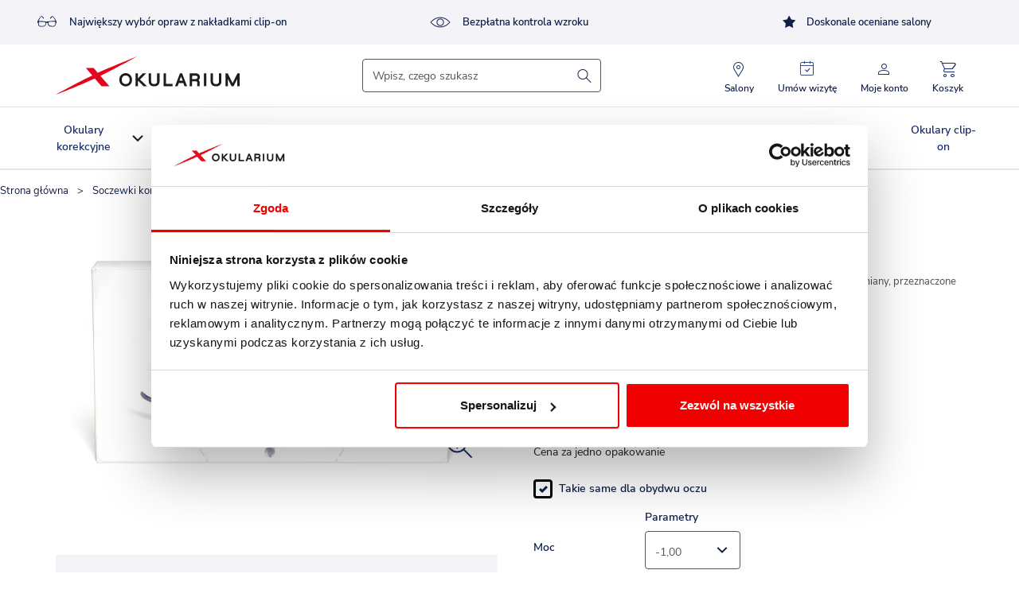

--- FILE ---
content_type: text/html; charset=utf-8
request_url: https://okularium.pl/miesieczne/583-soczewki-miesieczne-i-oxys-829196687167.html
body_size: 29228
content:
<!doctype html>
<html lang="pl">

  <head>
    
      
<link rel="preconnect" href="https://consent.cookiebot.com"/>
<link rel="dns-prefetch" href="https://consent.cookiebot.com"/>

<link rel="preconnect" href="https://www.googletagmanager.com"/>
<link rel="dns-prefetch" href="https://www.googletagmanager.com"/>


    


            <link rel="preconnect" href="https://cdn1.okularium.pl">
        <link rel="dns-prefetch" href="https://cdn1.okularium.pl">
            



        
    <link
      rel="preload"
      href="https://cdn1.okularium.pl/themes/okularium/assets/fonts/nunito-sans-v8-latin-ext_latin-regular-50c99b9fdf868f0242e0092657e54378.woff2"
      as="font"
      crossorigin
    ><link
      rel="preload"
      href="https://cdn1.okularium.pl/themes/okularium/assets/fonts/nunito-sans-v8-latin-ext_latin-600-d7e9a00e92b73c67f2e390e069bb151a.woff2"
      as="font"
      crossorigin
    ><link
      rel="preload"
      href="https://cdn1.okularium.pl/themes/okularium/assets/fonts/nunito-sans-v8-latin-ext_latin-700-e53d2baf43de947efce68804c7d3dc60.woff2"
      as="font"
      crossorigin
    >




  <meta charset="utf-8">


  <meta http-equiv="x-ua-compatible" content="ie=edge">



  <link rel="canonical" href="https://okularium.pl/miesieczne/583-soczewki-miesieczne-i-oxys-829196687167.html">

      <link rel="preload" href="https://cdn1.okularium.pl/9544-medium_default/soczewki-miesieczne-i-oxys.jpg" as="image">
  

      <title>Soczewki miesięczne i-OXYS | Okularium</title>
  
  <meta name="description" content="i-OXYS to renomowane soczewki kontaktowe o miesięcznym trybie wymiany, przeznaczone do korekcji krótkowzroczności oraz dalekowzroczności.
">
  <meta name="keywords" content="">

  
    <meta name="facebook-domain-verification" content="gd02zhzihgtzgjwzp14r83qq2q5meu" />
  

  
      
    
        
  
<meta property="og:title" content="Soczewki miesięczne i-OXYS"/>
<meta property="og:description" content="i-OXYS to renomowane soczewki kontaktowe o miesięcznym trybie wymiany, przeznaczone do korekcji krótkowzroczności oraz dalekowzroczności.
"/>
<meta property="og:type" content="website"/>
<meta property="og:url" content="https://okularium.pl/miesieczne/583-soczewki-miesieczne-i-oxys-829196687167.html"/>
<meta property="og:site_name" content="Okularium"/>

  <meta property="og:type" content="product"/>
            <meta property="og:image" content="https://cdn1.okularium.pl/9544-large_default/soczewki-miesieczne-i-oxys.jpg"/>
        <meta property="og:image:height" content="1008"/>
    <meta property="og:image:width" content="1680"/>

        <meta property="product:price:amount" content="76" />
    <meta property="product:price:currency" content="PLN" />
            <meta property="product:brand" content="i-OXYS" />
    <meta property="og:availability" content="instock" />
<script type="application/ld+json">
{
    "@context" : "http://schema.org",
    "@type" : "Organization",
    "name" : "Okularium",
    "url" : "https://okularium.pl/",
    "logo" : {
        "@type":"ImageObject",
        "url":"https://cdn1.okularium.pl/img/okularium-logo-1615837564.jpg"
    }
}

</script>

<script type="application/ld+json">
{
    "@context":"http://schema.org",
    "@type":"WebPage",
    "isPartOf": {
        "@type":"WebSite",
        "url":  "https://okularium.pl/",
        "name": "Okularium"
    },
    "name": "Soczewki miesięczne i-OXYS",
    "url":  "https://okularium.pl/miesieczne/583-soczewki-miesieczne-i-oxys-829196687167.html"
}


</script>
    <script type="application/ld+json">
    {
    "@context": "http://schema.org/",
    "@type": "Product",
    "name": "Soczewki miesięczne i-OXYS",
    "description": "i-OXYS to renomowane soczewki kontaktowe o miesięcznym trybie wymiany, przeznaczone do korekcji krótkowzroczności oraz dalekowzroczności.
",
    "category": "Miesięczne",
    "image" :"https://cdn1.okularium.pl/9544-home_default/soczewki-miesieczne-i-oxys.jpg",    "sku": "I-Oxys -12",          "gtin13": "829196687167",
        "brand": {
        "@type": "Thing",
        "name": "i-OXYS"
    },                  "offers": {
        "@type": "Offer",
        "priceCurrency": "PLN",
        "name": "Soczewki miesięczne i-OXYS",
        "price": "76",
        "url": "https://okularium.pl/miesieczne/583-8633-soczewki-miesieczne-i-oxys-829196687167.html#/29-moc-_100",
        "priceValidUntil": "2026-02-03",
                "image": ["https://cdn1.okularium.pl/9544-large_default/soczewki-miesieczne-i-oxys.jpg"],
                        "gtin13": "829196687167",
                "sku": "I-Oxys -12",
                        "availability": "http://schema.org/InStock",
        "seller": {
            "@type": "Organization",
            "name": "Okularium"
        }
    }
    
}


    </script>
<script type="application/ld+json">
    {
    "@context": "https://schema.org",
    "@type": "BreadcrumbList",
    "itemListElement": [
        {
    "@type": "ListItem",
    "position": 1,
    "name": "Strona główna",
    "item": "https://okularium.pl/"
    },        {
    "@type": "ListItem",
    "position": 2,
    "name": "Soczewki kontaktowe",
    "item": "https://okularium.pl/5-soczewki-kontaktowe"
    },        {
    "@type": "ListItem",
    "position": 3,
    "name": "Miesięczne",
    "item": "https://okularium.pl/67-miesieczne"
    },        {
    "@type": "ListItem",
    "position": 4,
    "name": "Soczewki miesięczne i-OXYS",
    "item": "https://okularium.pl/miesieczne/583-soczewki-miesieczne-i-oxys-829196687167.html"
    }    ]
    }
    </script>


<link rel="apple-touch-icon" sizes="57x57" href="https://cdn1.okularium.pl/apple-icon-57x57.png">
<link rel="apple-touch-icon" sizes="60x60" href="https://cdn1.okularium.pl/apple-icon-60x60.png">
<link rel="apple-touch-icon" sizes="72x72" href="https://cdn1.okularium.pl/apple-icon-72x72.png">
<link rel="apple-touch-icon" sizes="76x76" href="https://cdn1.okularium.pl/apple-icon-76x76.png">
<link rel="apple-touch-icon" sizes="114x114" href="https://cdn1.okularium.pl/apple-icon-114x114.png">
<link rel="apple-touch-icon" sizes="120x120" href="https://cdn1.okularium.pl/apple-icon-120x120.png">
<link rel="apple-touch-icon" sizes="144x144" href="https://cdn1.okularium.pl/apple-icon-144x144.png">
<link rel="apple-touch-icon" sizes="152x152" href="https://cdn1.okularium.pl/apple-icon-152x152.png">
<link rel="apple-touch-icon" sizes="180x180" href="https://cdn1.okularium.pl/apple-icon-180x180.png">
<link rel="icon" type="image/png" sizes="192x192"  href="https://cdn1.okularium.pl/android-icon-192x192.png">
<link rel="icon" type="image/png" sizes="32x32" href="https://cdn1.okularium.pl/favicon-32x32.png">
<link rel="icon" type="image/png" sizes="96x96" href="https://cdn1.okularium.pl/favicon-96x96.png">
<link rel="icon" type="image/png" sizes="16x16" href="https://cdn1.okularium.pl/favicon-16x16.png">
<link rel="manifest" href="/manifest.json">
<meta name="msapplication-TileColor" content="#ffffff">
<meta name="msapplication-TileImage" content="/ms-icon-144x144.png">
<meta name="theme-color" content="#ffffff">

  
  <script>
    
        var hj = window.hj || function(){(window.hj.q = window.hj.q || []).push(arguments)};
        var _hjSettings = {hjid:2868895,hjsv:6};
    
  </script>

  <script>
      
      window.dataLayer = window.dataLayer || [];
      function gtag() {
          dataLayer.push(arguments);
      }
      gtag("consent", "default", {
          ad_user_data: "denied",
          ad_personalization: "denied",
          ad_storage: "denied",
          analytics_storage: "denied",
          functionality_storage: "denied",
          personalization_storage: "denied",
          security_storage: "granted",
          wait_for_update: 500,
      });
      gtag("set", "ads_data_redaction", true);
      
  </script>



  <meta name="viewport" content="width=device-width, initial-scale=1, maximum-scale=1">



  <link rel="icon" type="image/vnd.microsoft.icon" href="https://cdn1.okularium.pl/img/favicon.ico?1620829266">
  <link rel="shortcut icon" type="image/x-icon" href="https://cdn1.okularium.pl/img/favicon.ico?1620829266">




  
    <link rel="stylesheet" href="https://cdn1.okularium.pl/themes/okularium/assets/cache/theme-8771e7678.css?v=9fe8593a8a330607d76796b35c64c600" type="text/css" media="all">
    <link rel="stylesheet" href="https://cdn1.okularium.pl/themes/okularium/assets/cache/theme-b5ac0c678.css?v=9fe8593a8a330607d76796b35c64c600" type="text/css" media="all">




  


  



  <script type="text/javascript">
        var baseDir = "\/modules\/pdfbloginpro\/\/..\/..\/..\/";
        var blik_accept_msg = "Zaakceptuj kod blik w aplikacji mobilnej";
        var blik_insufficient_funds_msg = "Insufficient Funds";
        var blik_limit_attempt_msg = "Kod blik straci\u0142 wa\u017cno\u015b\u0107";
        var blik_msg = {"61":"Nieprawid\u0142owy kod BLIK lub format danych aliasu","62":"b\u0142\u0105d po\u0142\u0105czenia z systemem BLIK","63":"Podano b\u0142\u0119dy kod BLIK","64":"nie mo\u017cna zap\u0142aci\u0107 kodem BLIK lub aliasem dla transakcji bez BLIK","65":"Nieprawid\u0142owy status transakcji","66":"BLIK nie jest dost\u0119pny","82":"podany alias nie jest unikalny","84":"alias nie zosta\u0142 zarejestrowany lub zosta\u0142 wyrejestrowany","85":"podana sekcja aliasu jest nieprawid\u0142owa","100":"BLIK inny b\u0142\u0105d","101":"Autoryzacja transakcji zosta\u0142a odrzucona przez u\u017cytkownika","102":"Wyst\u0105pi\u0142 b\u0142\u0105d systemowy, spr\u00f3buj ponownie za chwil\u0119","103":"Niewystarczaj\u0105ca ilo\u015b\u0107 \u015brodk\u00f3w na pokrycie transakcji","104":"Wyst\u0105pi\u0142 problem z po\u0142\u0105czeniem, spr\u00f3buj ponownie za chwil\u0119"};
        var blik_not_accepted = "Transakcja nie zosta\u0142a zaakceptowana w aplikacji banku";
        var blik_rejected_msg = "Transakcja odrzucona przez p\u0142atnika";
        var cart_url = "https:\/\/okularium.pl\/koszyk?ajax=1&action=refresh";
        var messages = {"payment_error":"B\u0142\u0105d p\u0142atno\u015bci","blik_error":"Podany kod jest nieprawid\u0142owy, b\u0105d\u017a utraci\u0142 wa\u017cno\u015b\u0107."};
        var nvcWnetAjaxGetExitPopupUrl = "https:\/\/okularium.pl\/module\/nvc_wnet_exitpopup\/ajax?action=getExitPopup&ajax=1";
        var nvcWnetAjaxSaveExitPopupUrl = "https:\/\/okularium.pl\/module\/nvc_wnet_exitpopup\/ajax?action=saveExitPopup&ajax=1";
        var nvcWnetPopupDisplayLocked = false;
        var nvcWnetProductCustomizationAjaxLink = "https:\/\/okularium.pl\/module\/nvc_wnet_productcustomization\/ajax?ajax=1&action=addToCart";
        var nvcWnetShouldDisplayExitPopup = false;
        var payment_error_controller = "https:\/\/okularium.pl\/module\/tpay\/error";
        var prestashop = {"cart":{"products":[],"totals":{"total":{"type":"total","label":"Razem","amount":0,"value":"0,00\u00a0z\u0142"},"total_including_tax":{"type":"total","label":"Suma (brutto)","amount":0,"value":"0,00\u00a0z\u0142"},"total_excluding_tax":{"type":"total","label":"Suma (netto)","amount":0,"value":"0,00\u00a0z\u0142"}},"subtotals":{"products":{"type":"products","label":"Produkty","amount":0,"value":"0,00\u00a0z\u0142"},"discounts":null,"shipping":{"type":"shipping","label":"Wysy\u0142ka","amount":0,"value":""},"tax":null},"products_count":0,"summary_string":"0 sztuk","vouchers":{"allowed":1,"added":[]},"discounts":[],"minimalPurchase":0,"minimalPurchaseRequired":""},"currency":{"name":"Z\u0142oty polski","iso_code":"PLN","iso_code_num":"985","sign":"z\u0142"},"customer":{"lastname":null,"firstname":null,"email":null,"birthday":null,"newsletter":null,"newsletter_date_add":null,"optin":null,"website":null,"company":null,"siret":null,"ape":null,"is_logged":false,"gender":{"type":null,"name":null},"addresses":[]},"language":{"name":"Polski (Polish)","iso_code":"pl","locale":"pl-PL","language_code":"pl","is_rtl":"0","date_format_lite":"Y-m-d","date_format_full":"Y-m-d H:i:s","id":1},"page":{"title":"","canonical":null,"meta":{"title":"Soczewki miesi\u0119czne i-OXYS","description":"i-OXYS to renomowane soczewki kontaktowe o miesi\u0119cznym trybie wymiany, przeznaczone do korekcji kr\u00f3tkowzroczno\u015bci oraz dalekowzroczno\u015bci.\r\n","keywords":"","robots":"index"},"page_name":"product","body_classes":{"lang-pl":true,"lang-rtl":false,"country-PL":true,"currency-PLN":true,"layout-full-width":true,"page-product":true,"tax-display-enabled":true,"product-id-583":true,"product-Soczewki miesi\u0119czne i-OXYS":true,"product-id-category-67":true,"product-id-manufacturer-16":true,"product-id-supplier-0":true,"product-available-for-order":true},"admin_notifications":[]},"shop":{"name":"Okularium","logo":"https:\/\/cdn1.okularium.pl\/img\/okularium-logo-1615837564.jpg","stores_icon":"https:\/\/cdn1.okularium.pl\/img\/logo_stores.png","favicon":"https:\/\/cdn1.okularium.pl\/img\/favicon.ico"},"urls":{"base_url":"https:\/\/okularium.pl\/","current_url":"https:\/\/okularium.pl\/miesieczne\/583-soczewki-miesieczne-i-oxys-829196687167.html","shop_domain_url":"https:\/\/okularium.pl","img_ps_url":"https:\/\/cdn1.okularium.pl\/img\/","img_cat_url":"https:\/\/cdn1.okularium.pl\/img\/c\/","img_lang_url":"https:\/\/cdn1.okularium.pl\/img\/l\/","img_prod_url":"https:\/\/cdn1.okularium.pl\/img\/p\/","img_manu_url":"https:\/\/cdn1.okularium.pl\/img\/m\/","img_sup_url":"https:\/\/cdn1.okularium.pl\/img\/su\/","img_ship_url":"https:\/\/cdn1.okularium.pl\/img\/s\/","img_store_url":"https:\/\/cdn1.okularium.pl\/img\/st\/","img_col_url":"https:\/\/cdn1.okularium.pl\/img\/co\/","img_url":"https:\/\/cdn1.okularium.pl\/themes\/okularium\/assets\/img\/","css_url":"https:\/\/cdn1.okularium.pl\/themes\/okularium\/assets\/css\/","js_url":"https:\/\/cdn1.okularium.pl\/themes\/okularium\/assets\/js\/","pic_url":"https:\/\/cdn1.okularium.pl\/upload\/","pages":{"address":"https:\/\/okularium.pl\/adres","addresses":"https:\/\/okularium.pl\/adresy","authentication":"https:\/\/okularium.pl\/logowanie","cart":"https:\/\/okularium.pl\/koszyk","category":"https:\/\/okularium.pl\/index.php?controller=category","cms":"https:\/\/okularium.pl\/index.php?controller=cms","contact":"https:\/\/okularium.pl\/kontakt","discount":"https:\/\/okularium.pl\/rabaty","guest_tracking":"https:\/\/okularium.pl\/sledzenie-zamowien-gosci","history":"https:\/\/okularium.pl\/historia-zamowien","identity":"https:\/\/okularium.pl\/edytuj-profil","index":"https:\/\/okularium.pl\/","my_account":"https:\/\/okularium.pl\/moje-konto","order_confirmation":"https:\/\/okularium.pl\/potwierdzenie-zamowienia","order_detail":"https:\/\/okularium.pl\/index.php?controller=order-detail","order_follow":"https:\/\/okularium.pl\/sledzenie-zamowienia","order":"https:\/\/okularium.pl\/zam\u00f3wienie","order_return":"https:\/\/okularium.pl\/index.php?controller=order-return","order_slip":"https:\/\/okularium.pl\/potwierdzenie-zwrotu","pagenotfound":"https:\/\/okularium.pl\/nie-znaleziono-strony","password":"https:\/\/okularium.pl\/odzyskiwanie-hasla","pdf_invoice":"https:\/\/okularium.pl\/index.php?controller=pdf-invoice","pdf_order_return":"https:\/\/okularium.pl\/index.php?controller=pdf-order-return","pdf_order_slip":"https:\/\/okularium.pl\/index.php?controller=pdf-order-slip","prices_drop":"https:\/\/okularium.pl\/promocje","product":"https:\/\/okularium.pl\/index.php?controller=product","search":"https:\/\/okularium.pl\/szukaj","sitemap":"https:\/\/okularium.pl\/mapa-strony","stores":"https:\/\/okularium.pl\/nasze-salony","supplier":"https:\/\/okularium.pl\/dostawcy","register":"https:\/\/okularium.pl\/logowanie?create_account=1","order_login":"https:\/\/okularium.pl\/zam\u00f3wienie?login=1","identity_edit_customer_data":"https:\/\/okularium.pl\/edytuj-profil?edit-customer-data=1"},"alternative_langs":[],"theme_assets":"\/themes\/okularium\/assets\/","actions":{"logout":"https:\/\/okularium.pl\/?mylogout="},"no_picture_image":{"bySize":{"cart_small":{"url":"https:\/\/cdn1.okularium.pl\/img\/p\/pl-default-cart_small.jpg","width":85,"height":48},"small_default":{"url":"https:\/\/cdn1.okularium.pl\/img\/p\/pl-default-small_default.jpg","width":98,"height":98},"cart_default":{"url":"https:\/\/cdn1.okularium.pl\/img\/p\/pl-default-cart_default.jpg","width":136,"height":77},"pdt_180":{"url":"https:\/\/cdn1.okularium.pl\/img\/p\/pl-default-pdt_180.jpg","width":180,"height":180},"brand_miniature":{"url":"https:\/\/cdn1.okularium.pl\/img\/p\/pl-default-brand_miniature.jpg","width":270,"height":120},"brand_list":{"url":"https:\/\/cdn1.okularium.pl\/img\/p\/pl-default-brand_list.jpg","width":270,"height":240},"pdt_300":{"url":"https:\/\/cdn1.okularium.pl\/img\/p\/pl-default-pdt_300.jpg","width":300,"height":300},"pdt_360":{"url":"https:\/\/cdn1.okularium.pl\/img\/p\/pl-default-pdt_360.jpg","width":360,"height":360},"home_default":{"url":"https:\/\/cdn1.okularium.pl\/img\/p\/pl-default-home_default.jpg","width":512,"height":314},"pdt_540":{"url":"https:\/\/cdn1.okularium.pl\/img\/p\/pl-default-pdt_540.jpg","width":540,"height":540},"medium_default":{"url":"https:\/\/cdn1.okularium.pl\/img\/p\/pl-default-medium_default.jpg","width":840,"height":504},"large_default":{"url":"https:\/\/cdn1.okularium.pl\/img\/p\/pl-default-large_default.jpg","width":1680,"height":1008}},"small":{"url":"https:\/\/cdn1.okularium.pl\/img\/p\/pl-default-cart_small.jpg","width":85,"height":48},"medium":{"url":"https:\/\/cdn1.okularium.pl\/img\/p\/pl-default-pdt_300.jpg","width":300,"height":300},"large":{"url":"https:\/\/cdn1.okularium.pl\/img\/p\/pl-default-large_default.jpg","width":1680,"height":1008},"legend":""}},"configuration":{"display_taxes_label":true,"display_prices_tax_incl":true,"is_catalog":false,"show_prices":true,"opt_in":{"partner":false},"quantity_discount":{"type":"discount","label":"Rabat Jednostkowy"},"voucher_enabled":1,"return_enabled":0},"field_required":[],"breadcrumb":{"links":[{"title":"Strona g\u0142\u00f3wna","url":"https:\/\/okularium.pl\/"},{"title":"Soczewki kontaktowe","url":"https:\/\/okularium.pl\/5-soczewki-kontaktowe"},{"title":"Miesi\u0119czne","url":"https:\/\/okularium.pl\/67-miesieczne"},{"title":"Soczewki miesi\u0119czne i-OXYS","url":"https:\/\/okularium.pl\/miesieczne\/583-soczewki-miesieczne-i-oxys-829196687167.html"}],"count":4},"link":{"protocol_link":"https:\/\/","protocol_content":"https:\/\/"},"time":1768857905,"static_token":"3e7248aa45a052d9731b0862d9dda131","token":"b0cf5f56c1275f60080850c99d96fa9a","debug":false,"modules":{"cb_stores":null}};
        var psemailsubscription_subscription = "https:\/\/okularium.pl\/module\/ps_emailsubscription\/subscription";
        var surcharge_controller = "https:\/\/okularium.pl\/module\/tpay\/ajax";
        var wnetMainmenuGetMobileMenu = "https:\/\/okularium.pl\/module\/wnet_mainmenu\/ajax?action=getMobileMenu&ajax=1";
        var wnet_datalayer_cart_url = "https:\/\/okularium.pl\/module\/wnet_datalayer\/ajax?action=getCartEvents";
        var wnet_datalayer_custom_event_url = "https:\/\/okularium.pl\/module\/wnet_datalayer\/ajax?action=getCustomEvent";
        var wnet_datalayer_debug_enabled = true;
        var wnet_datalayer_full_page_cache_enabled = false;
        var wnet_datalayer_ga_code = "95YN5ZT79B";
        var wnet_datalayer_gtm_code = "GTM-TGDM46G";
        var wnet_datalayer_is_included_gtag_script = false;
        var wnet_datalayer_payment_url = "https:\/\/okularium.pl\/module\/wnet_datalayer\/ajax?action=getPaymentInfo";
        var wnet_datalayer_purchase_url = "https:\/\/okularium.pl\/module\/wnet_datalayer\/ajax?action=savePurchaseEvent";
        var wnet_datalayer_selectors_map = {"productMiniature":".js-product-miniature","productMiniatureLink":".js-product-miniature-link","listing":".js-wnet-datalayer-list","productPageForm":"#add-to-cart-or-refresh","paymentMethodInput":"[name=\"payment_method\"]","shippingMethodInput":"[name^=\"delivery_option\"]","promotionElement":".js-wnet-datalayer-promotion","promotionElementLink":".js-wnet-datalayer-promotion-link"};
        var wnet_datalayer_shipping_url = "https:\/\/okularium.pl\/module\/wnet_datalayer\/ajax?action=getShippingInfo";
        var wnet_datalayer_user_data_url = "https:\/\/okularium.pl\/module\/wnet_datalayer\/ajax?action=getUserData";
        var wnet_datalayer_view_item_url = "https:\/\/okularium.pl\/module\/wnet_datalayer\/ajax?action=getProductViewItem";
      </script>

  <script id="Cookiebot" src="https://consent.cookiebot.com/uc.js" data-cbid="7bdd96d4-4485-4daf-a51c-7381d0e01117" type="text/javascript" defer></script>
  <script id="CookieDeclaration" src="https://consent.cookiebot.com/7bdd96d4-4485-4daf-a51c-7381d0e01117/cd.js" type="text/javascript" defer></script>



  <!-- emarketing start -->





<!-- emarketing end -->  <script>
    window.dataLayer = window.dataLayer || [];
    function gtag(){window.dataLayer.push(arguments);}
  </script>


    
        <script>
          window.dataLayer.push({"event":"user_data","user_status":"not logged-in","page_type":"Product page"});
        </script>
    

    
        <!-- Google tag (gtag.js) -->
        <script async src="https://www.googletagmanager.com/gtag/js?id=95YN5ZT79B"></script>
        <script>
            gtag('js', new Date());
            gtag('config', '95YN5ZT79B');
        </script>
    

    
        <script>(function (w, d, s, l, i) {
                w[l] = w[l] || [];
                w[l].push({
                    'gtm.start':
                        new Date().getTime(), event: 'gtm.js'
                });
                var f = d.getElementsByTagName(s)[0],
                    j = d.createElement(s), dl = l != 'dataLayer' ? '&l=' + l : '';
                j.async = true;
                j.src =
                    'https://www.googletagmanager.com/gtm.js?id=' + i + dl;
                f.parentNode.insertBefore(j, f);
            })(window, document, 'script', 'dataLayer', 'GTM-TGDM46G');</script>
    
<div id="fb-root1"></div>
<script>
		
			var redirect = '1';
			window.fbAsyncInit = function() {
				FB.init({
					appId: '1377043506720437',
					scope: 'email, user_birthday',
					cookie: true,
					status: true,
		      		xfbml: true,
		     		version: 'v2.9'
		    	});
		    	FB.AppEvents.logPageView();
		  	};

			(function(d, s, id) {
				var js, fjs = d.getElementsByTagName(s)[0];
				if (d.getElementById(id)) return;
				js = d.createElement(s); js.id = id;
				js.src = "//connect.facebook.net/pl_PL/sdk.js";
				fjs.parentNode.insertBefore(js, fjs);
			}(document, 'script', 'facebook-jssdk'));
			
			function PdFbLoginPro() {
				FB.api('/me?fields=email,birthday,first_name,last_name,gender', function(response) {
					$.ajax({
						type: "POST",
						url: baseUri + "modules/pdfbloginpro/ajax.php",
						data: {
							firstname: response.first_name, 
							lastname: response.last_name, 
							email: response.email, 
							id: response.id, 
							gender: response.gender,
							birthday: response.birthday
						},
						success:  function(data){
							if(redirect == false)
								window.location.reload();
							if(redirect == true)
								window.location.href = "https://okularium.pl/moje-konto";	
						}
					});
				});
			}
			
			function fb_login(){
				FB.login(function(response) {
					if (response.authResponse) {
						access_token = response.authResponse.accessToken;
						user_id = response.authResponse.userID;
						PdFbLoginPro();
					}	
				},
				{
					scope: 'public_profile,email'
				});
			}
			
		
</script>
<div id="fb-root"></div>
<script>
</script>




    
  </head>

  <body id="product" class="lang-pl country-pl currency-pln layout-full-width page-product tax-display-enabled product-id-583 product-soczewki-miesieczne-i-oxys product-id-category-67 product-id-manufacturer-16 product-id-supplier-0 product-available-for-order">

  
      <noscript><img height="1" width="1" style="display:none" src="https://www.facebook.com/tr?id=243319374682828&ev=PageView&noscript=1" /></noscript>

      <noscript><iframe src="https://www.googletagmanager.com/ns.html?id=GTM-55X56DK"
      height="0" width="0" style="display:none;visibility:hidden"></iframe></noscript>

      <noscript><iframe src="https://www.googletagmanager.com/ns.html?id=GTM-TGDM46G"
                        height="0" width="0" style="display:none;visibility:hidden"></iframe></noscript>
  

    
          <!-- Google Tag Manager (noscript) -->
    <noscript><iframe src="https://www.googletagmanager.com/ns.html?id=GTM-TGDM46G"
                      height="0" width="0" style="display:none;visibility:hidden"></iframe></noscript>
    <!-- End Google Tag Manager (noscript) -->

    

    <header id="header" class="l-header">
      
        

      <div class="header-reviews">
    <div class="header-reviews__container container-fluid">
      <div class="header-reviews__row row align-items-center">

        <div class="header-reviews__col col-md-4 d-md-block d-none">
          <a href="https://okularium.pl/okulary-clip-on" class="header-reviews__content mb-0">
            <img class="header-reviews__icon header-reviews__icon--img mr-3" src="https://cdn1.okularium.pl/themes/okularium/assets/img/icon_glasses_header.svg">
            Największy wybór opraw z nakładkami clip-on
          </a>
        </div>

        <div class="header-reviews__col col-md-4 d-md-block d-none">
          <a href="https://okularium.pl/content/7-badanie-wzroku" class="header-reviews__content mb-0">
            <img class="header-reviews__icon header-reviews__icon--img mr-3" src="https://cdn1.okularium.pl/themes/okularium/assets/img/icon_eye_header.svg">
            Bezpłatna kontrola wzroku
          </a>
        </div>


        <div class="header-reviews__col col-md-4 d-md-block d-none">
          <a href="/nasze-salony" class="header-reviews__content mb-0">
            <span class="icon icon-star header-reviews__icon text-primary mr-3"></span>
            Doskonale oceniane salony
          </a>
        </div>

        <div class="header-reviews__col col-12 d-md-none">
          <p class="header-reviews__content mb-0">
            <span class="icon icon-star header-reviews__icon mr-2"></span>
            Jakość potwierdzona przez 3903 recenzji!
          </p>
        </div>
      </div>
    </div>

  </div>

    <div class="header-top">
        <div class="container d-flex justify-content-between align-items-center flex-wrap">
            <div class="header__logos">
                <a href="https://okularium.pl/" class="header__logo">
                    <svg class="header__logo-image" width="254" height="78" viewBox="0 0 236.03 49.55" fill="none" xmlns="http://www.w3.org/2000/svg">
                        <path d="M96.79,25.76a7.63,7.63,0,0,0-2.94-3,8.53,8.53,0,0,0-8.2,0,7.72,7.72,0,0,0-3,3,9,9,0,0,0-1.09,4.47A8.92,8.92,0,0,0,82.7,34.7a7.86,7.86,0,0,0,3,3,8.53,8.53,0,0,0,8.2,0,7.77,7.77,0,0,0,2.94-3,8.82,8.82,0,0,0,1.1-4.47A8.87,8.87,0,0,0,96.79,25.76Zm-7,10a5.23,5.23,0,0,1-2.57-.63,4.34,4.34,0,0,1-1.79-1.81,6.35,6.35,0,0,1-.68-3.08,6.32,6.32,0,0,1,.67-3.05,4.53,4.53,0,0,1,1.8-1.83,5.37,5.37,0,0,1,2.57-.63,5.29,5.29,0,0,1,2.57.63,4.51,4.51,0,0,1,1.79,1.83,6.2,6.2,0,0,1,.68,3.05,6.35,6.35,0,0,1-.68,3.08,4.46,4.46,0,0,1-1.78,1.82A5.35,5.35,0,0,1,89.75,35.75Z" style="fill:#1d1d1b"/><polygon points="108.17 29.82 116.01 21.98 111.75 21.98 106.1 27.8 106.08 27.78 105.53 28.38 105.53 21.98 102.43 21.98 102.43 38.49 105.53 38.49 105.53 31.34 106.08 31.89 106.08 31.91 106.09 31.9 112.72 38.49 117.02 38.49 108.17 29.82" style="fill:#1d1d1b"/><path d="M130.07,22V32a4.42,4.42,0,0,1-.51,2.37,2.52,2.52,0,0,1-1.3,1.06,6.49,6.49,0,0,1-4,0A2.52,2.52,0,0,1,123,34.37a4.41,4.41,0,0,1-.52-2.37V22h-3.09V32a8.49,8.49,0,0,0,.33,2.47,6.07,6.07,0,0,0,1,1.92,5,5,0,0,0,1.52,1.35,7.25,7.25,0,0,0,1.92.75,10.31,10.31,0,0,0,2.2.23,9.52,9.52,0,0,0,2.18-.24,6.61,6.61,0,0,0,1.9-.75,5,5,0,0,0,1.5-1.34,6.17,6.17,0,0,0,1-1.92,8.49,8.49,0,0,0,.33-2.47V22Z" style="fill:#1d1d1b"/><polygon points="141.54 35.51 141.54 21.98 138.44 21.98 138.44 38.49 150.01 38.49 150.01 35.51 141.54 35.51" style="fill:#1d1d1b"/><path d="M183.06,30.71a4.94,4.94,0,0,0,.59-.43,4,4,0,0,0,1-1.4,4.79,4.79,0,0,0,.37-1.94,5.09,5.09,0,0,0-.69-2.74,4.29,4.29,0,0,0-2-1.69,7.58,7.58,0,0,0-3-.53H172V38.49h3.1V32.23h3.79a6.8,6.8,0,0,1,1.86.2,1.18,1.18,0,0,1,.72.48,2.37,2.37,0,0,1,.23,1.16v4.42h3.09V34.07a4,4,0,0,0-.61-2.4A2.9,2.9,0,0,0,183.06,30.71ZM175.13,25h4.26a3.07,3.07,0,0,1,2,.53,1.78,1.78,0,0,1,.57,1.45,2.28,2.28,0,0,1-.61,1.68,2.65,2.65,0,0,1-2,.63h-4.26Z" style="fill:#1d1d1b"/><rect x="190.19" y="21.98" width="3.1" height="16.51" style="fill:#1d1d1b"/><path d="M209.5,22V32a4.42,4.42,0,0,1-.51,2.37,2.54,2.54,0,0,1-1.29,1.06,6.44,6.44,0,0,1-4,0,2.52,2.52,0,0,1-1.31-1.06,4.41,4.41,0,0,1-.52-2.37V22H198.8V32a8.49,8.49,0,0,0,.33,2.47,6.07,6.07,0,0,0,1,1.92,5,5,0,0,0,1.52,1.35,7.25,7.25,0,0,0,1.92.75,10.31,10.31,0,0,0,2.2.23,9.52,9.52,0,0,0,2.18-.24,6.61,6.61,0,0,0,1.9-.75,5,5,0,0,0,1.5-1.34,6.28,6.28,0,0,0,1-1.92A8.49,8.49,0,0,0,212.6,32V22Z" style="fill:#1d1d1b"/><polygon points="233.16 21.98 226.95 34.61 220.74 21.98 217.87 21.98 217.87 38.49 220.97 38.49 220.97 29.27 225.63 38.49 228.26 38.49 232.93 29.25 232.93 38.49 236.03 38.49 236.03 21.98 233.16 21.98" style="fill:#1d1d1b"/><path d="M162.24,22h-2.81l-6.28,16.51h3.28l1.48-4h5.85l1.47,4h3.33Zm.42,9.53h-3.95L160.83,26,163,31.51Z" style="fill:#1d1d1b"/><path d="M59.16,19c-2,.9-5.12,2.38-5.12,2.38l-5.38-6.23H38.72L47,24.77l-2.84,1.36C38.13,29,11.47,42.88,0,49.55,12.45,45,40.13,33.19,46.11,30.38l4-1.88,8.67,10.13H69L57.31,25.16h0s2.2-1,3.86-1.88C71.52,18.08,93.27,6.45,104.84,0,92.5,4.82,69.74,14.31,59.16,19Z" style="fill:#e3051c"/>
                    </svg>
                </a>
            </div>
            <div id="_desktop_search" class="visible--desktop">
                <div class="header__search">
                    <!-- Block search module TOP -->
<form method="get" action="//okularium.pl/szukaj" class="search-widget" data-search-widget data-search-controller-url="//okularium.pl/szukaj">
    <input type="hidden" name="controller" value="search">
    <div class="search-widget__group">
        <input class="form-control search-widget__input-right" type="text" name="s" value="" placeholder="Wpisz, czego szukasz" aria-label="Szukaj">
        <button type="submit" class="search-widget__btn btn btn-link px-2 py-1">
            <span class="icon icon-lupe mx-1"></span>
        </button>
    </div>
    <button type="submit" class="btn btn-primary btn-56 btn-search">
        Szukaj
    </button>
</form>
<!-- /Block search module TOP -->

                </div>
            </div>
            <div class="header__right">
                
                <div class="header-icon header-stores">
                    <a href="https://okularium.pl/nasze-salony">
                        <div class="icon-wrapper position-relative">
                            <span class="icon icon-address_pin"></span>
                        </div>
                        <span class="visible--desktop">
                            Salony
                        </span>
                    </a>
                </div>
                <div class="header-icon header-stores">
                    <a href="https://okularium.pl/rezerwacje">
                        <div class="icon-wrapper position-relative">
                            <span class="icon icon-calendar-checked"></span>
                        </div>
                        <span class="visible--desktop">
                            Umów wizytę
                        </span>
                    </a>
                </div>
                <div class="header-icon header-user visible--desktop">
      <a
      href="https://okularium.pl/moje-konto"
      title="Zaloguj się do swojego konta klienta"
      rel="nofollow"
    >
      <div class="icon-wrapper">
        <span class="icon icon-user"></span>
      </div>

      <span class="visible--desktop">Moje konto</span>
    </a>
  </div>
<div>
  <div class="blockcart cart-preview header-icon header-cart active" data-refresh-url="//okularium.pl/module/ps_shoppingcart/ajax">
    <div class="shopping-cart">
      <a rel="nofollow" class="d-block" href="//okularium.pl/koszyk?action=show">
        <div class="icon-wrapper">
          <span class="icon icon-basket"></span>
        </div>
        <span class="visible--desktop">Koszyk</span>
      </a>
          </div>
  </div>
</div>

                <button class="visible--mobile btn ml-3 p-0 js-btn-menu-mobile" id="menu-icon" data-backdrop="false" data-toggle="modal" data-target="#mobile_top_menu_wrapper">
                    <svg class="menu-hamburger" width="24" height="16" viewBox="0 0 24 16" fill="none" xmlns="http://www.w3.org/2000/svg">
                        <path d="M24 1.77778H0V0H24V1.77778ZM24 16H0V14.2222H24V16ZM24 8.87467H0V7.11111H24V8.87467Z" fill="black"/>
                    </svg>
                    <svg class="menu-close hidden" width="33" height="32" viewBox="0 0 33 32" fill="none" xmlns="http://www.w3.org/2000/svg">
                        <path d="M24.5 8L8.5 24" stroke="#22272F" stroke-width="2" stroke-linecap="round" stroke-linejoin="round"/>
                        <path d="M8.5 8L24.5 24" stroke="#22272F" stroke-width="2" stroke-linecap="round" stroke-linejoin="round"/>
                    </svg>

                </button>
            </div>
            <div id="_mobile_search" class="w-100"></div>
        </div>
    </div>
    <div class="header-bottom">
        <div class="container-fluid">
            




<div class="header-top__col header-top__col--menu col-auto d-none d-lg-block position-static border-bottom">
  <div class="menu" id="menu-desktop">
    
      <ul class="menu__row" id="top-menu" role="navigation" data-depth="0">
                                  
      <li class="h-100 menu__item--0
          menu__item--category menu__item
                    menu__item--top                    "
          id="category-3"
                      aria-haspopup="true"
        aria-expanded="false"
        aria-owns="top_sub_menu_35086"
        aria-controls="top_sub_menu_35086"
              >
        
        <div class="menu__item-header menu__item-header--0">
          <a
                  class="
              menu__item-link
                              menu__item-link--top header-link
                                            menu__item-link--hassubmenu
              "
                  data-depth="0"
                  title="Okulary korekcyjne"
                                     href="https://okularium.pl/3-oprawy-korekcyjne"                             >
            Okulary korekcyjne
          </a>
                                                            <span class="visible--desktop">
                      <span class="icon icon-caret-down d-block ml-2"
                                                    ></span>
              </span>
                              </div>
                  <div class="menu-sub clearfix collapse show" data-collapse-hide-mobile
               id="top_sub_menu_56487" role="group" aria-labelledby="category-3"
               aria-expanded="false" aria-hidden="true">
            <div  class="menu-sub__content">
                              <div class="menu-sub__container">
                  
      <ul  class="menu-sub__list menu-sub__list--1" data-depth="1">
                                  
      <li class="h-100 menu__item--1
          menu__item--category menu__item
                    menu__item--sub                    "
          id="category-3"
                      aria-haspopup="true"
        aria-expanded="false"
        aria-owns="top_sub_menu_45652"
        aria-controls="top_sub_menu_45652"
              >
        
        <div class="menu__item-header menu__item-header--1">
          <a
                  class="
              menu__item-link
                              menu__item-link--sub menu__item-link--1
                                            menu__item-link--hassubmenu
              "
                  data-depth="1"
                  title="Okulary korekcyjne"
                                     href="https://okularium.pl/3-oprawy-korekcyjne"                             >
            Okulary korekcyjne
          </a>
                                                                </div>
                  <div class="clearfix collapse show" data-collapse-hide-mobile
               id="top_sub_menu_61187" role="group" aria-labelledby="category-3"
               aria-expanded="false" aria-hidden="true">
            <div >
                              
      <ul  class="menu-sub__list menu-sub__list--2" data-depth="2">
                
      <li class="h-100 menu__item--2
          menu__item--category menu__item
                    menu__item--sub                    "
          id="category-13"
              >
        
        <div class="menu__item-header menu__item-header--2">
          <a
                  class="
              menu__item-link
                              menu__item-link--sub menu__item-link--2
                                            menu__item-link--nosubmenu
              "
                  data-depth="2"
                  title="Okulary korekcyjne damskie"
                                     href="https://okularium.pl/13-damskie"                             >
            Okulary korekcyjne damskie
          </a>
                  </div>
              </li>
              
      <li class="h-100 menu__item--2
          menu__item--category menu__item
                    menu__item--sub                    "
          id="category-14"
              >
        
        <div class="menu__item-header menu__item-header--2">
          <a
                  class="
              menu__item-link
                              menu__item-link--sub menu__item-link--2
                                            menu__item-link--nosubmenu
              "
                  data-depth="2"
                  title="Okulary korekcyjne męskie"
                                     href="https://okularium.pl/14-okulary-meskie"                             >
            Okulary korekcyjne męskie
          </a>
                  </div>
              </li>
              
      <li class="h-100 menu__item--2
          menu__item--category menu__item
                    menu__item--sub                    "
          id="category-15"
              >
        
        <div class="menu__item-header menu__item-header--2">
          <a
                  class="
              menu__item-link
                              menu__item-link--sub menu__item-link--2
                                            menu__item-link--nosubmenu
              "
                  data-depth="2"
                  title="Okulary korekcyjne dziecięce"
                                     href="https://okularium.pl/15-okulary-dzieciece"                             >
            Okulary korekcyjne dziecięce
          </a>
                  </div>
              </li>
              
      <li class="h-100 menu__item--2
          menu__item--category menu__item
                    menu__item--sub                    "
          id="category-95"
              >
        
        <div class="menu__item-header menu__item-header--2">
          <a
                  class="
              menu__item-link
                              menu__item-link--sub menu__item-link--2
                                            menu__item-link--nosubmenu
              "
                  data-depth="2"
                  title="Okulary korekcyjne z nakładką przeciwsłoneczną"
                                     href="https://okularium.pl/95-okulary-korekcyjne-z-nakladka-przeciwsloneczna"                             >
            Okulary korekcyjne z nakładką przeciwsłoneczną
          </a>
                  </div>
              </li>
                </ul>
  
                          </div>
                      </div>
              </li>
                                
      <li class="h-100 menu__item--1
          menu__item--category menu__item
                    menu__item--sub                    "
          id="category-25"
                      aria-haspopup="true"
        aria-expanded="false"
        aria-owns="top_sub_menu_14187"
        aria-controls="top_sub_menu_14187"
              >
        
        <div class="menu__item-header menu__item-header--1">
          <a
                  class="
              menu__item-link
                              menu__item-link--sub menu__item-link--1
                                            menu__item-link--hassubmenu
              "
                  data-depth="1"
                  title="Akcesoria"
                                     href="https://okularium.pl/25-akcesoria"                             >
            Akcesoria
          </a>
                                                                </div>
                  <div class="clearfix collapse show" data-collapse-hide-mobile
               id="top_sub_menu_88129" role="group" aria-labelledby="category-25"
               aria-expanded="false" aria-hidden="true">
            <div >
                              
      <ul  class="menu-sub__list menu-sub__list--2" data-depth="2">
                
      <li class="h-100 menu__item--2
          menu__item--category menu__item
                    menu__item--sub                    "
          id="category-100"
              >
        
        <div class="menu__item-header menu__item-header--2">
          <a
                  class="
              menu__item-link
                              menu__item-link--sub menu__item-link--2
                                            menu__item-link--nosubmenu
              "
                  data-depth="2"
                  title="Etui do okularów"
                                     href="https://okularium.pl/100-etui-do-okularow"                             >
            Etui do okularów
          </a>
                  </div>
              </li>
              
      <li class="h-100 menu__item--2
          menu__item--category menu__item
                    menu__item--sub                    "
          id="category-111"
              >
        
        <div class="menu__item-header menu__item-header--2">
          <a
                  class="
              menu__item-link
                              menu__item-link--sub menu__item-link--2
                                            menu__item-link--nosubmenu
              "
                  data-depth="2"
                  title="Łańcuszki do okularów"
                                     href="https://okularium.pl/111-lancuszki-do-okularow"                             >
            Łańcuszki do okularów
          </a>
                  </div>
              </li>
              
      <li class="h-100 menu__item--2
          menu__item--category menu__item
                    menu__item--sub                    "
          id="category-102"
              >
        
        <div class="menu__item-header menu__item-header--2">
          <a
                  class="
              menu__item-link
                              menu__item-link--sub menu__item-link--2
                                            menu__item-link--nosubmenu
              "
                  data-depth="2"
                  title="Ściereczki do okularów"
                                     href="https://okularium.pl/102-sciereczki-do-okularow"                             >
            Ściereczki do okularów
          </a>
                  </div>
              </li>
              
      <li class="h-100 menu__item--2
          menu__item--category menu__item
                    menu__item--sub                    "
          id="category-103"
              >
        
        <div class="menu__item-header menu__item-header--2">
          <a
                  class="
              menu__item-link
                              menu__item-link--sub menu__item-link--2
                                            menu__item-link--nosubmenu
              "
                  data-depth="2"
                  title="Płyny do czyszczenia okularów"
                                     href="https://okularium.pl/103-plyny-do-czyszczenia-okularow"                             >
            Płyny do czyszczenia okularów
          </a>
                  </div>
              </li>
              
      <li class="h-100 menu__item--2
          menu__item--category menu__item
                    menu__item--sub                    "
          id="category-155"
              >
        
        <div class="menu__item-header menu__item-header--2">
          <a
                  class="
              menu__item-link
                              menu__item-link--sub menu__item-link--2
                                            menu__item-link--nosubmenu
              "
                  data-depth="2"
                  title="Nakładki przeciwsłoneczne na okulary"
                                     href="https://okularium.pl/155-nakladki-przeciwsloneczne-na-okulary"                             >
            Nakładki przeciwsłoneczne na okulary
          </a>
                  </div>
              </li>
              
      <li class="h-100 menu__item--2
          menu__item--category menu__item
                    menu__item--sub                    "
          id="category-161"
              >
        
        <div class="menu__item-header menu__item-header--2">
          <a
                  class="
              menu__item-link
                              menu__item-link--sub menu__item-link--2
                                            menu__item-link--nosubmenu
              "
                  data-depth="2"
                  title="Bransoletki damskie"
                                     href="https://okularium.pl/161-bransoletki"                             >
            Bransoletki damskie
          </a>
                  </div>
              </li>
                </ul>
  
                          </div>
                      </div>
              </li>
                                
      <li class="h-100 menu__item--1
          menu__item--link menu__item
                    menu__item--sub                    "
          id=""
                      aria-haspopup="true"
        aria-expanded="false"
        aria-owns="top_sub_menu_76185"
        aria-controls="top_sub_menu_76185"
              >
        
        <div class="menu__item-header menu__item-header--1">
          <a
                  class="
              menu__item-link
                              menu__item-link--sub menu__item-link--1
                                            menu__item-link--hassubmenu
              "
                  data-depth="1"
                  title="Marki"
                                     href="https://okularium.pl/marki"                             >
            Marki
          </a>
                                                                </div>
                  <div class="clearfix collapse show" data-collapse-hide-mobile
               id="top_sub_menu_18596" role="group" aria-labelledby=""
               aria-expanded="false" aria-hidden="true">
            <div >
                              
      <ul  class="menu-sub__list menu-sub__list--2" data-depth="2">
                
      <li class="h-100 menu__item--2
          menu__item--category menu__item
                    menu__item--sub                    "
          id="category-30"
              >
        
        <div class="menu__item-header menu__item-header--2">
          <a
                  class="
              menu__item-link
                              menu__item-link--sub menu__item-link--2
                                            menu__item-link--nosubmenu
              "
                  data-depth="2"
                  title="OXYS"
                                     href="https://okularium.pl/30-oxys"                             >
            OXYS
          </a>
                  </div>
              </li>
              
      <li class="h-100 menu__item--2
          menu__item--category menu__item
                    menu__item--sub                    "
          id="category-86"
              >
        
        <div class="menu__item-header menu__item-header--2">
          <a
                  class="
              menu__item-link
                              menu__item-link--sub menu__item-link--2
                                            menu__item-link--nosubmenu
              "
                  data-depth="2"
                  title="Tommy Hilfiger"
                                     href="https://okularium.pl/86-tommy-hilfiger"                             >
            Tommy Hilfiger
          </a>
                  </div>
              </li>
              
      <li class="h-100 menu__item--2
          menu__item--category menu__item
                    menu__item--sub                    "
          id="category-57"
              >
        
        <div class="menu__item-header menu__item-header--2">
          <a
                  class="
              menu__item-link
                              menu__item-link--sub menu__item-link--2
                                            menu__item-link--nosubmenu
              "
                  data-depth="2"
                  title="Ana Hickmann"
                                     href="https://okularium.pl/57-ana-hickmann"                             >
            Ana Hickmann
          </a>
                  </div>
              </li>
              
      <li class="h-100 menu__item--2
          menu__item--category menu__item
                    menu__item--sub                    "
          id="category-58"
              >
        
        <div class="menu__item-header menu__item-header--2">
          <a
                  class="
              menu__item-link
                              menu__item-link--sub menu__item-link--2
                                            menu__item-link--nosubmenu
              "
                  data-depth="2"
                  title="Vogue"
                                     href="https://okularium.pl/58-vogue"                             >
            Vogue
          </a>
                  </div>
              </li>
              
      <li class="h-100 menu__item--2
          menu__item--link menu__item
                    menu__item--sub                    "
          id=""
              >
        
        <div class="menu__item-header menu__item-header--2">
          <a
                  class="
              menu__item-link
                              menu__item-link--sub menu__item-link--2
                                            menu__item-link--nosubmenu
              "
                  data-depth="2"
                  title="Wszystkie marki"
                                     href="https://okularium.pl/marki"                             >
            Wszystkie marki
          </a>
                  </div>
              </li>
                </ul>
  
                          </div>
                      </div>
              </li>
                </ul>
  
                </div>
                          </div>
                            <div class="menu__info-bar d-flex align-items-center justify-content-center p-3 bg-light">
                        <span class="text-muted mx-3 font-size-sm">
                34 salony stacjonarne
            </span>
                    <span class="text-muted mx-3 font-size-sm">
                Bezpłatna dostawa powyżej 150 zł
            </span>
            </div>

                      </div>
              </li>
                                
      <li class="h-100 menu__item--0
          menu__item--category menu__item
                    menu__item--top                    "
          id="category-4"
                      aria-haspopup="true"
        aria-expanded="false"
        aria-owns="top_sub_menu_1171"
        aria-controls="top_sub_menu_1171"
              >
        
        <div class="menu__item-header menu__item-header--0">
          <a
                  class="
              menu__item-link
                              menu__item-link--top header-link
                                            menu__item-link--hassubmenu
              "
                  data-depth="0"
                  title="Okulary przeciwsłoneczne"
                                     href="https://okularium.pl/4-okulary-przeciwsloneczne"                             >
            Okulary przeciwsłoneczne
          </a>
                                                            <span class="visible--desktop">
                      <span class="icon icon-caret-down d-block ml-2"
                                                    ></span>
              </span>
                              </div>
                  <div class="menu-sub clearfix collapse show" data-collapse-hide-mobile
               id="top_sub_menu_22583" role="group" aria-labelledby="category-4"
               aria-expanded="false" aria-hidden="true">
            <div  class="menu-sub__content">
                              <div class="menu-sub__container">
                  
      <ul  class="menu-sub__list menu-sub__list--1" data-depth="1">
                                  
      <li class="h-100 menu__item--1
          menu__item--category menu__item
                    menu__item--sub                    "
          id="category-4"
                      aria-haspopup="true"
        aria-expanded="false"
        aria-owns="top_sub_menu_46852"
        aria-controls="top_sub_menu_46852"
              >
        
        <div class="menu__item-header menu__item-header--1">
          <a
                  class="
              menu__item-link
                              menu__item-link--sub menu__item-link--1
                                            menu__item-link--hassubmenu
              "
                  data-depth="1"
                  title="Okulary przeciwsłoneczne"
                                     href="https://okularium.pl/4-okulary-przeciwsloneczne"                             >
            Okulary przeciwsłoneczne
          </a>
                                                                </div>
                  <div class="clearfix collapse show" data-collapse-hide-mobile
               id="top_sub_menu_85032" role="group" aria-labelledby="category-4"
               aria-expanded="false" aria-hidden="true">
            <div >
                              
      <ul  class="menu-sub__list menu-sub__list--2" data-depth="2">
                
      <li class="h-100 menu__item--2
          menu__item--category menu__item
                    menu__item--sub                    "
          id="category-20"
              >
        
        <div class="menu__item-header menu__item-header--2">
          <a
                  class="
              menu__item-link
                              menu__item-link--sub menu__item-link--2
                                            menu__item-link--nosubmenu
              "
                  data-depth="2"
                  title="Okulary przeciwsłoneczne damskie"
                                     href="https://okularium.pl/20-okulary-przeciwsloneczne-damskie"                             >
            Okulary przeciwsłoneczne damskie
          </a>
                  </div>
              </li>
              
      <li class="h-100 menu__item--2
          menu__item--category menu__item
                    menu__item--sub                    "
          id="category-21"
              >
        
        <div class="menu__item-header menu__item-header--2">
          <a
                  class="
              menu__item-link
                              menu__item-link--sub menu__item-link--2
                                            menu__item-link--nosubmenu
              "
                  data-depth="2"
                  title="Okulary przeciwsłoneczne męskie"
                                     href="https://okularium.pl/21-okulary-przeciwsloneczne-meskie"                             >
            Okulary przeciwsłoneczne męskie
          </a>
                  </div>
              </li>
              
      <li class="h-100 menu__item--2
          menu__item--category menu__item
                    menu__item--sub                    "
          id="category-22"
              >
        
        <div class="menu__item-header menu__item-header--2">
          <a
                  class="
              menu__item-link
                              menu__item-link--sub menu__item-link--2
                                            menu__item-link--nosubmenu
              "
                  data-depth="2"
                  title="Okulary przeciwsłoneczne dziecięce"
                                     href="https://okularium.pl/22-okulary-przeciwsloneczne-dzieciece"                             >
            Okulary przeciwsłoneczne dziecięce
          </a>
                  </div>
              </li>
                </ul>
  
                          </div>
                      </div>
              </li>
                                
      <li class="h-100 menu__item--1
          menu__item--category menu__item
                    menu__item--sub                    "
          id="category-25"
                      aria-haspopup="true"
        aria-expanded="false"
        aria-owns="top_sub_menu_79324"
        aria-controls="top_sub_menu_79324"
              >
        
        <div class="menu__item-header menu__item-header--1">
          <a
                  class="
              menu__item-link
                              menu__item-link--sub menu__item-link--1
                                            menu__item-link--hassubmenu
              "
                  data-depth="1"
                  title="Akcesoria"
                                     href="https://okularium.pl/25-akcesoria"                             >
            Akcesoria
          </a>
                                                                </div>
                  <div class="clearfix collapse show" data-collapse-hide-mobile
               id="top_sub_menu_91191" role="group" aria-labelledby="category-25"
               aria-expanded="false" aria-hidden="true">
            <div >
                              
      <ul  class="menu-sub__list menu-sub__list--2" data-depth="2">
                
      <li class="h-100 menu__item--2
          menu__item--category menu__item
                    menu__item--sub                    "
          id="category-100"
              >
        
        <div class="menu__item-header menu__item-header--2">
          <a
                  class="
              menu__item-link
                              menu__item-link--sub menu__item-link--2
                                            menu__item-link--nosubmenu
              "
                  data-depth="2"
                  title="Etui do okularów"
                                     href="https://okularium.pl/100-etui-do-okularow"                             >
            Etui do okularów
          </a>
                  </div>
              </li>
              
      <li class="h-100 menu__item--2
          menu__item--category menu__item
                    menu__item--sub                    "
          id="category-111"
              >
        
        <div class="menu__item-header menu__item-header--2">
          <a
                  class="
              menu__item-link
                              menu__item-link--sub menu__item-link--2
                                            menu__item-link--nosubmenu
              "
                  data-depth="2"
                  title="Łańcuszki do okularów"
                                     href="https://okularium.pl/111-lancuszki-do-okularow"                             >
            Łańcuszki do okularów
          </a>
                  </div>
              </li>
              
      <li class="h-100 menu__item--2
          menu__item--category menu__item
                    menu__item--sub                    "
          id="category-102"
              >
        
        <div class="menu__item-header menu__item-header--2">
          <a
                  class="
              menu__item-link
                              menu__item-link--sub menu__item-link--2
                                            menu__item-link--nosubmenu
              "
                  data-depth="2"
                  title="Ściereczki do okularów"
                                     href="https://okularium.pl/102-sciereczki-do-okularow"                             >
            Ściereczki do okularów
          </a>
                  </div>
              </li>
              
      <li class="h-100 menu__item--2
          menu__item--category menu__item
                    menu__item--sub                    "
          id="category-103"
              >
        
        <div class="menu__item-header menu__item-header--2">
          <a
                  class="
              menu__item-link
                              menu__item-link--sub menu__item-link--2
                                            menu__item-link--nosubmenu
              "
                  data-depth="2"
                  title="Płyny do czyszczenia okularów"
                                     href="https://okularium.pl/103-plyny-do-czyszczenia-okularow"                             >
            Płyny do czyszczenia okularów
          </a>
                  </div>
              </li>
              
      <li class="h-100 menu__item--2
          menu__item--category menu__item
                    menu__item--sub                    "
          id="category-161"
              >
        
        <div class="menu__item-header menu__item-header--2">
          <a
                  class="
              menu__item-link
                              menu__item-link--sub menu__item-link--2
                                            menu__item-link--nosubmenu
              "
                  data-depth="2"
                  title="Bransoletki damskie"
                                     href="https://okularium.pl/161-bransoletki"                             >
            Bransoletki damskie
          </a>
                  </div>
              </li>
                </ul>
  
                          </div>
                      </div>
              </li>
                                
      <li class="h-100 menu__item--1
          menu__item--link menu__item
                    menu__item--sub                    "
          id=""
                      aria-haspopup="true"
        aria-expanded="false"
        aria-owns="top_sub_menu_76128"
        aria-controls="top_sub_menu_76128"
              >
        
        <div class="menu__item-header menu__item-header--1">
          <a
                  class="
              menu__item-link
                              menu__item-link--sub menu__item-link--1
                                            menu__item-link--hassubmenu
              "
                  data-depth="1"
                  title="Marki"
                                     href="https://okularium.pl/marki"                             >
            Marki
          </a>
                                                                </div>
                  <div class="clearfix collapse show" data-collapse-hide-mobile
               id="top_sub_menu_87665" role="group" aria-labelledby=""
               aria-expanded="false" aria-hidden="true">
            <div >
                              
      <ul  class="menu-sub__list menu-sub__list--2" data-depth="2">
                
      <li class="h-100 menu__item--2
          menu__item--link menu__item
                    menu__item--sub                    "
          id=""
              >
        
        <div class="menu__item-header menu__item-header--2">
          <a
                  class="
              menu__item-link
                              menu__item-link--sub menu__item-link--2
                                            menu__item-link--nosubmenu
              "
                  data-depth="2"
                  title="Oxys Sun"
                                     href="https://okularium.pl/4-okulary-przeciwsloneczne?q=Marka-Oxys"                             >
            Oxys Sun
          </a>
                  </div>
              </li>
              
      <li class="h-100 menu__item--2
          menu__item--category menu__item
                    menu__item--sub                    "
          id="category-48"
              >
        
        <div class="menu__item-header menu__item-header--2">
          <a
                  class="
              menu__item-link
                              menu__item-link--sub menu__item-link--2
                                            menu__item-link--nosubmenu
              "
                  data-depth="2"
                  title="Belutti"
                                     href="https://okularium.pl/48-belutti"                             >
            Belutti
          </a>
                  </div>
              </li>
              
      <li class="h-100 menu__item--2
          menu__item--category menu__item
                    menu__item--sub                    "
          id="category-85"
              >
        
        <div class="menu__item-header menu__item-header--2">
          <a
                  class="
              menu__item-link
                              menu__item-link--sub menu__item-link--2
                                            menu__item-link--nosubmenu
              "
                  data-depth="2"
                  title="Polaroid"
                                     href="https://okularium.pl/85-polaroid"                             >
            Polaroid
          </a>
                  </div>
              </li>
              
      <li class="h-100 menu__item--2
          menu__item--link menu__item
                    menu__item--sub                    "
          id=""
              >
        
        <div class="menu__item-header menu__item-header--2">
          <a
                  class="
              menu__item-link
                              menu__item-link--sub menu__item-link--2
                                            menu__item-link--nosubmenu
              "
                  data-depth="2"
                  title="Wszystkie marki"
                                     href="https://okularium.pl/marki"                             >
            Wszystkie marki
          </a>
                  </div>
              </li>
                </ul>
  
                          </div>
                      </div>
              </li>
                </ul>
  
                </div>
                          </div>
                            <div class="menu__info-bar d-flex align-items-center justify-content-center p-3 bg-light">
                        <span class="text-muted mx-3 font-size-sm">
                34 salony stacjonarne
            </span>
                    <span class="text-muted mx-3 font-size-sm">
                Bezpłatna dostawa powyżej 150 zł
            </span>
            </div>

                      </div>
              </li>
                                
      <li class="h-100 menu__item--0
          menu__item--category menu__item
                    menu__item--top                    "
          id="category-5"
                      aria-haspopup="true"
        aria-expanded="false"
        aria-owns="top_sub_menu_50921"
        aria-controls="top_sub_menu_50921"
              >
        
        <div class="menu__item-header menu__item-header--0">
          <a
                  class="
              menu__item-link
                              menu__item-link--top header-link
                                            menu__item-link--hassubmenu
              "
                  data-depth="0"
                  title="Soczewki kontaktowe"
                                     href="https://okularium.pl/5-soczewki-kontaktowe"                             >
            Soczewki kontaktowe
          </a>
                                                            <span class="visible--desktop">
                      <span class="icon icon-caret-down d-block ml-2"
                                                    ></span>
              </span>
                              </div>
                  <div class="menu-sub clearfix collapse show" data-collapse-hide-mobile
               id="top_sub_menu_57076" role="group" aria-labelledby="category-5"
               aria-expanded="false" aria-hidden="true">
            <div  class="menu-sub__content">
                              <div class="menu-sub__container">
                  
      <ul  class="menu-sub__list menu-sub__list--1" data-depth="1">
                                  
      <li class="h-100 menu__item--1
          menu__item--label menu__item
                    menu__item--sub                    "
          id=""
                      aria-haspopup="true"
        aria-expanded="false"
        aria-owns="top_sub_menu_41941"
        aria-controls="top_sub_menu_41941"
              >
        
        <div class="menu__item-header menu__item-header--1">
          <a
                  class="
              menu__item-link
                              menu__item-link--sub menu__item-link--1
                                            menu__item-link--hassubmenu
              "
                  data-depth="1"
                  title="Czas noszenia"
                                                                >
            Czas noszenia
          </a>
                                                                </div>
                  <div class="clearfix collapse show" data-collapse-hide-mobile
               id="top_sub_menu_32560" role="group" aria-labelledby=""
               aria-expanded="false" aria-hidden="true">
            <div >
                              
      <ul  class="menu-sub__list menu-sub__list--2" data-depth="2">
                
      <li class="h-100 menu__item--2
          menu__item--category menu__item
                    menu__item--sub                    "
          id="category-66"
              >
        
        <div class="menu__item-header menu__item-header--2">
          <a
                  class="
              menu__item-link
                              menu__item-link--sub menu__item-link--2
                                            menu__item-link--nosubmenu
              "
                  data-depth="2"
                  title="Soczewki jednodniowe"
                                     href="https://okularium.pl/66-jednodniowe"                             >
            Soczewki jednodniowe
          </a>
                  </div>
              </li>
              
      <li class="h-100 menu__item--2
          menu__item--category menu__item
                    menu__item--sub                    "
          id="category-67"
              >
        
        <div class="menu__item-header menu__item-header--2">
          <a
                  class="
              menu__item-link
                              menu__item-link--sub menu__item-link--2
                                            menu__item-link--nosubmenu
              "
                  data-depth="2"
                  title="Soczewki miesięczne"
                                     href="https://okularium.pl/67-miesieczne"                             >
            Soczewki miesięczne
          </a>
                  </div>
              </li>
              
      <li class="h-100 menu__item--2
          menu__item--category menu__item
                    menu__item--sub                    "
          id="category-68"
              >
        
        <div class="menu__item-header menu__item-header--2">
          <a
                  class="
              menu__item-link
                              menu__item-link--sub menu__item-link--2
                                            menu__item-link--nosubmenu
              "
                  data-depth="2"
                  title="Soczewki dwutygodniowe"
                                     href="https://okularium.pl/68-dwutygodniowe"                             >
            Soczewki dwutygodniowe
          </a>
                  </div>
              </li>
                </ul>
  
                          </div>
                      </div>
              </li>
                                
      <li class="h-100 menu__item--1
          menu__item--label menu__item
                    menu__item--sub                    "
          id=""
                      aria-haspopup="true"
        aria-expanded="false"
        aria-owns="top_sub_menu_46098"
        aria-controls="top_sub_menu_46098"
              >
        
        <div class="menu__item-header menu__item-header--1">
          <a
                  class="
              menu__item-link
                              menu__item-link--sub menu__item-link--1
                                            menu__item-link--hassubmenu
              "
                  data-depth="1"
                  title="Rodzaj"
                                                                >
            Rodzaj
          </a>
                                                                </div>
                  <div class="clearfix collapse show" data-collapse-hide-mobile
               id="top_sub_menu_27291" role="group" aria-labelledby=""
               aria-expanded="false" aria-hidden="true">
            <div >
                              
      <ul  class="menu-sub__list menu-sub__list--2" data-depth="2">
                
      <li class="h-100 menu__item--2
          menu__item--category menu__item
                    menu__item--sub                    "
          id="category-110"
              >
        
        <div class="menu__item-header menu__item-header--2">
          <a
                  class="
              menu__item-link
                              menu__item-link--sub menu__item-link--2
                                            menu__item-link--nosubmenu
              "
                  data-depth="2"
                  title="Soczewki sferyczne"
                                     href="https://okularium.pl/110-soczewki-sferyczne"                             >
            Soczewki sferyczne
          </a>
                  </div>
              </li>
              
      <li class="h-100 menu__item--2
          menu__item--category menu__item
                    menu__item--sub                    "
          id="category-107"
              >
        
        <div class="menu__item-header menu__item-header--2">
          <a
                  class="
              menu__item-link
                              menu__item-link--sub menu__item-link--2
                                            menu__item-link--nosubmenu
              "
                  data-depth="2"
                  title="Soczewki toryczne"
                                     href="https://okularium.pl/107-soczewki-toryczne"                             >
            Soczewki toryczne
          </a>
                  </div>
              </li>
              
      <li class="h-100 menu__item--2
          menu__item--category menu__item
                    menu__item--sub                    "
          id="category-106"
              >
        
        <div class="menu__item-header menu__item-header--2">
          <a
                  class="
              menu__item-link
                              menu__item-link--sub menu__item-link--2
                                            menu__item-link--nosubmenu
              "
                  data-depth="2"
                  title="Soczewki multifokalne"
                                     href="https://okularium.pl/106-soczewki-multifokalne"                             >
            Soczewki multifokalne
          </a>
                  </div>
              </li>
                </ul>
  
                          </div>
                      </div>
              </li>
                                
      <li class="h-100 menu__item--1
          menu__item--label menu__item
                    menu__item--sub                    "
          id=""
                      aria-haspopup="true"
        aria-expanded="false"
        aria-owns="top_sub_menu_42301"
        aria-controls="top_sub_menu_42301"
              >
        
        <div class="menu__item-header menu__item-header--1">
          <a
                  class="
              menu__item-link
                              menu__item-link--sub menu__item-link--1
                                            menu__item-link--hassubmenu
              "
                  data-depth="1"
                  title="Marki"
                                                                >
            Marki
          </a>
                                                                </div>
                  <div class="clearfix collapse show" data-collapse-hide-mobile
               id="top_sub_menu_35500" role="group" aria-labelledby=""
               aria-expanded="false" aria-hidden="true">
            <div >
                              
      <ul  class="menu-sub__list menu-sub__list--2" data-depth="2">
                
      <li class="h-100 menu__item--2
          menu__item--category menu__item
                    menu__item--sub                    "
          id="category-27"
              >
        
        <div class="menu__item-header menu__item-header--2">
          <a
                  class="
              menu__item-link
                              menu__item-link--sub menu__item-link--2
                                            menu__item-link--nosubmenu
              "
                  data-depth="2"
                  title="i-OXYS"
                                     href="https://okularium.pl/27-i-oxys"                             >
            i-OXYS
          </a>
                  </div>
              </li>
              
      <li class="h-100 menu__item--2
          menu__item--category menu__item
                    menu__item--sub                    "
          id="category-29"
              >
        
        <div class="menu__item-header menu__item-header--2">
          <a
                  class="
              menu__item-link
                              menu__item-link--sub menu__item-link--2
                                            menu__item-link--nosubmenu
              "
                  data-depth="2"
                  title="Biofinity"
                                     href="https://okularium.pl/29-biofinity"                             >
            Biofinity
          </a>
                  </div>
              </li>
              
      <li class="h-100 menu__item--2
          menu__item--category menu__item
                    menu__item--sub                    "
          id="category-75"
              >
        
        <div class="menu__item-header menu__item-header--2">
          <a
                  class="
              menu__item-link
                              menu__item-link--sub menu__item-link--2
                                            menu__item-link--nosubmenu
              "
                  data-depth="2"
                  title="ACUVUE"
                                     href="https://okularium.pl/75-acuvue"                             >
            ACUVUE
          </a>
                  </div>
              </li>
              
      <li class="h-100 menu__item--2
          menu__item--category menu__item
                    menu__item--sub                    "
          id="category-76"
              >
        
        <div class="menu__item-header menu__item-header--2">
          <a
                  class="
              menu__item-link
                              menu__item-link--sub menu__item-link--2
                                            menu__item-link--nosubmenu
              "
                  data-depth="2"
                  title="Air-Optix"
                                     href="https://okularium.pl/76-air-optix"                             >
            Air-Optix
          </a>
                  </div>
              </li>
              
      <li class="h-100 menu__item--2
          menu__item--link menu__item
                    menu__item--sub                    "
          id=""
              >
        
        <div class="menu__item-header menu__item-header--2">
          <a
                  class="
              menu__item-link
                              menu__item-link--sub menu__item-link--2
                                            menu__item-link--nosubmenu
              "
                  data-depth="2"
                  title="Wszystkie marki"
                                     href="https://okularium.pl/marki"                             >
            Wszystkie marki
          </a>
                  </div>
              </li>
                </ul>
  
                          </div>
                      </div>
              </li>
                                
      <li class="h-100 menu__item--1
          menu__item--label menu__item
                    menu__item--sub                    "
          id=""
                      aria-haspopup="true"
        aria-expanded="false"
        aria-owns="top_sub_menu_27627"
        aria-controls="top_sub_menu_27627"
              >
        
        <div class="menu__item-header menu__item-header--1">
          <a
                  class="
              menu__item-link
                              menu__item-link--sub menu__item-link--1
                                            menu__item-link--hassubmenu
              "
                  data-depth="1"
                  title="Środki do pielęgnacji"
                                                                >
            Środki do pielęgnacji
          </a>
                                                                </div>
                  <div class="clearfix collapse show" data-collapse-hide-mobile
               id="top_sub_menu_12954" role="group" aria-labelledby=""
               aria-expanded="false" aria-hidden="true">
            <div >
                              
      <ul  class="menu-sub__list menu-sub__list--2" data-depth="2">
                
      <li class="h-100 menu__item--2
          menu__item--category menu__item
                    menu__item--sub                    "
          id="category-73"
              >
        
        <div class="menu__item-header menu__item-header--2">
          <a
                  class="
              menu__item-link
                              menu__item-link--sub menu__item-link--2
                                            menu__item-link--nosubmenu
              "
                  data-depth="2"
                  title="Płyny do soczewek"
                                     href="https://okularium.pl/73-plyny-do-soczewek"                             >
            Płyny do soczewek
          </a>
                  </div>
              </li>
              
      <li class="h-100 menu__item--2
          menu__item--category menu__item
                    menu__item--sub                    "
          id="category-108"
              >
        
        <div class="menu__item-header menu__item-header--2">
          <a
                  class="
              menu__item-link
                              menu__item-link--sub menu__item-link--2
                                            menu__item-link--nosubmenu
              "
                  data-depth="2"
                  title="Pojemniki na soczewki"
                                     href="https://okularium.pl/108-pojemniki-na-soczewki"                             >
            Pojemniki na soczewki
          </a>
                  </div>
              </li>
              
      <li class="h-100 menu__item--2
          menu__item--category menu__item
                    menu__item--sub                    "
          id="category-109"
              >
        
        <div class="menu__item-header menu__item-header--2">
          <a
                  class="
              menu__item-link
                              menu__item-link--sub menu__item-link--2
                                            menu__item-link--nosubmenu
              "
                  data-depth="2"
                  title="Krople do oczu"
                                     href="https://okularium.pl/109-krople-do-oczu"                             >
            Krople do oczu
          </a>
                  </div>
              </li>
                </ul>
  
                          </div>
                      </div>
              </li>
                </ul>
  
                </div>
                          </div>
                            <div class="menu__info-bar d-flex align-items-center justify-content-center p-3 bg-light">
                        <span class="text-muted mx-3 font-size-sm">
                34 salony stacjonarne
            </span>
                    <span class="text-muted mx-3 font-size-sm">
                Bezpłatna dostawa powyżej 150 zł
            </span>
            </div>

                      </div>
              </li>
              
      <li class="h-100 menu__item--0
          menu__item--link menu__item
                    menu__item--top                    "
          id=""
              >
        
        <div class="menu__item-header menu__item-header--0">
          <a
                  class="
              menu__item-link
                              menu__item-link--top header-link
                                            menu__item-link--nosubmenu
              "
                  data-depth="0"
                  title="Promocje"
                                      style="color: #F00000"
                                     href="https://okularium.pl/nasze-promocje"                             >
            Promocje
          </a>
                  </div>
              </li>
              
      <li class="h-100 menu__item--0
          menu__item--link menu__item
                    menu__item--top           d-md-none          "
          id=""
              >
        
        <div class="menu__item-header menu__item-header--0">
          <a
                  class="
              menu__item-link
                              menu__item-link--top header-link
                                            menu__item-link--nosubmenu
              "
                  data-depth="0"
                  title="Nasze salony"
                                     href="/nasze-salony"                             >
            Nasze salony
          </a>
                  </div>
              </li>
              
      <li class="h-100 menu__item--0
          menu__item--link menu__item
                    menu__item--top                    "
          id=""
              >
        
        <div class="menu__item-header menu__item-header--0">
          <a
                  class="
              menu__item-link
                              menu__item-link--top header-link
                                            menu__item-link--nosubmenu
              "
                  data-depth="0"
                  title="Porady"
                                     href="https://okularium.pl/blog.html"                             >
            Porady
          </a>
                  </div>
              </li>
              
      <li class="h-100 menu__item--0
          menu__item--link menu__item
                    menu__item--top                    "
          id=""
              >
        
        <div class="menu__item-header menu__item-header--0">
          <a
                  class="
              menu__item-link
                              menu__item-link--top header-link
                                            menu__item-link--nosubmenu
              "
                  data-depth="0"
                  title="Badanie wzroku"
                                     href="https://okularium.pl/content/7-badanie-wzroku"                             >
            Badanie wzroku
          </a>
                  </div>
              </li>
              
      <li class="h-100 menu__item--0
          menu__item--link menu__item
                    menu__item--top                    "
          id=""
              >
        
        <div class="menu__item-header menu__item-header--0">
          <a
                  class="
              menu__item-link
                              menu__item-link--top header-link
                                            menu__item-link--nosubmenu
              "
                  data-depth="0"
                  title="Okulary clip-on"
                                     href="https://okularium.pl/okulary-clip-on"                             >
            Okulary clip-on
          </a>
                  </div>
              </li>
                </ul>
  
  </div>
</div>


        </div>
    </div>

      
    </header>

    <main>
      
              

      
        
<aside id="notifications" class="notifications-container">
    
    
    
    </aside>
      
        
        <section id="wrapper" class="">
        
          
    

            
<nav data-depth="4" class="breadcrumb-nav">
    <div class="container px-0">
        <ol class="breadcrumb">
                            
                                            <li class="breadcrumb-item">
                        <a itemprop="item" href="https://okularium.pl/">
                                        <span itemprop="name">Strona główna</span>
                                    </a>
                                    </li>
                
                            
                                            <li class="breadcrumb-item">
                        <a itemprop="item" href="https://okularium.pl/5-soczewki-kontaktowe">
                                        <span itemprop="name">Soczewki kontaktowe</span>
                                    </a>
                                    </li>
                
                            
                                            <li class="breadcrumb-item">
                        <a itemprop="item" href="https://okularium.pl/67-miesieczne">
                                        <span itemprop="name">Miesięczne</span>
                                    </a>
                                    </li>
                
                            
                                            <li class="breadcrumb-item active">
                                                <span itemprop="name">Soczewki miesięczne i-OXYS</span>
                                    </li>
                
                    </ol>
    </div>
</nav>
          
          
            <div class="row ">
          

          
  <div id="content-wrapper" class="col-12">
    
    
  <section id="main">
      <div class="container">
          <div class="row align-items-start">
              <div class="col-lg-6">
                  
                      <section class="page-content--product" id="content">
                          

                              
                                  
<div class="images-container">
    <ul class="product-flags product-flags--product-page">
                
            </ul>

            
            <div class="position-relative">
                <div class="products-imagescover" data-count="1">
                    <div class="product-img">
                        <div class="">

                                                            <img class="img-fluid zoom-img"
                                    data-zoom-image="https://cdn1.okularium.pl/9544-large_default/soczewki-miesieczne-i-oxys.jpg"
                                    src="https://cdn1.okularium.pl/9544-medium_default/soczewki-miesieczne-i-oxys.jpg"
                                    alt=""
                                    title=""
                                    width="840"
                                    height="504"
                                    >
                            
                            <noscript>
                                <img class="img-fluid" src="https://cdn1.okularium.pl/9544-medium_default/soczewki-miesieczne-i-oxys.jpg" alt="">
                            </noscript>


                        </div>
                    </div>

                                                                                </div>
                                    <button type="button" class="btn btn-link btn-zoom visible--desktop product-layer-zoom" style="transform: translateY(-95px)">
                        <svg class="zoom-open" width="33" height="33" viewBox="0 0 33 33" fill="none" xmlns="http://www.w3.org/2000/svg">
                            <path d="M6.08398 13.1666H20.2507M21.6673 21.6666L31.584 31.5833L21.6673 21.6666ZM13.1673 24.5C16.1731 24.5 19.0558 23.3059 21.1812 21.1805C23.3066 19.0551 24.5007 16.1724 24.5007 13.1666C24.5007 10.1609 23.3066 7.27818 21.1812 5.15277C19.0558 3.02736 16.1731 1.83331 13.1673 1.83331C10.1615 1.83331 7.27885 3.02736 5.15344 5.15277C3.02803 7.27818 1.83398 10.1609 1.83398 13.1666C1.83398 16.1724 3.02803 19.0551 5.15344 21.1805C7.27885 23.3059 10.1615 24.5 13.1673 24.5V24.5ZM13.1673 20.25V6.08331V20.25Z" stroke="#1A2F6A" stroke-width="2"/>
                        </svg>
                    </button>
                            </div>
        
    </div>



                              


                          
                      </section>
                  

                  
                          <div class="product-extra-description text-center mt-2 mb-2 d-none d-xl-block">
        <div class="description">
            <p>Pomożemy z wyborem soczewek. Odwiedź jeden z naszych salonów.</p>
        </div>
        <div class="d-flex align-items-center justify-content-center font-weight-bold">
            <a id="cmstablesize_product-extra-description" href="/rezerwacje" class="mr-3">Umów wizytę</a>
            <span class="icon icon-arrow-right"></span>
        </div>
    </div>

                  
              </div>
              <div class="col-lg-6 product-content-left">
                                        
                            <p class="product-only-here mb-2">Tylko u nas!</p>
                      
                                    
                      
                          <h1 class="h1">Soczewki miesięczne i-OXYS</h1>
                      
                  
                  
                  
                  
                      <div id="product-description-short-583" class="product-description-short"><p>i-OXYS to renomowane soczewki kontaktowe o miesięcznym trybie wymiany, przeznaczone do korekcji krótkowzroczności oraz dalekowzroczności.</p>
<p><br /><br /></p></div>
                  

                  

                                                <div class="product-add-to-cart">
                            <div id="product-availability" class="product-availability text-success">
                                                                  produkt dostępny, wysyłka w 24h
                                                            </div>
                          </div>
                                        


                  <div class="product-information">


                      
                            <div class="product-prices">


    
      <div class="product__product-price product-price ">
      
                

        <div class="current-price">
          <span data-single="76,00 zł" data-doubled="152,00 zł" class="current-price-display price">76,00 zł</span>
        </div>

        <div class="mt-1 mb-1 small">
            
        </div>

                        <p class="price-info">Cena za jedno opakowanie</p>
          
        
                  
      </div>
    

    
            

    
          

    
          

    

    <div class="tax-shipping-delivery-label">

                    Brutto
              
      
                        </div>
  </div>
                      

                      

                      
                      <div class="product-actions">
                          
                              <form action="https://okularium.pl/koszyk" method="post" id="add-to-cart-or-refresh">
                                  <input type="hidden" name="token" value="3e7248aa45a052d9731b0862d9dda131" id="product_page_token">
                                  <input type="hidden" name="id_product" value="583" id="product_page_product_id">
                                  <input type="hidden" name="id_customization" value="0" id="product_customization_id">

                                  
                                          <div class="product-variants product-variants-custom">
        <div class="choose-attributes">
            <span class="custom-checkbox custom-control attributes-toggle">
                <input type="checkbox" name="same_attributes" value="1" class="custom-control-input" autocomplete="off" checked>
                <label class="custom-control-label" for="same_attributes">
                    <span>Takie same dla obydwu oczu</span>
                </label>
            </span>
        </div>

        <div class="row mb-2">
            <div class="col-12 col-sm-3"></div>
            <div class="col-6 col-sm-3">
                <span class="label-switch font-weight-semibold" data-label-1="Oko lewe" data-label-2="Parametry">
                                          Parametry
                                  </span>
            </div>
            <div class="col-4 col-md-3 extra-attributes d-none">
                <span class="font-weight-semibold">Oko prawe</span>
            </div>
        </div>

                    <div class="row align-items-center">
                <div class="col-12 col-sm-3 c-label mb-2">
                    <span class="font-weight-semibold">Moc</span>
                </div>
                <div class="col-6 col-sm-3" data-switch="1">
                    <select
                            class="form-control"
                            id="group_1"
                            data-product-attribute="1"
                            name="group[1]">
                                                    <option value="61" title="-12,00">-12,00</option>
                                                    <option value="105" title="-11,75">-11,75</option>
                                                    <option value="62" title="-11,50">-11,50</option>
                                                    <option value="104" title="-11,25">-11,25</option>
                                                    <option value="63" title="-11,00">-11,00</option>
                                                    <option value="103" title="-10,75">-10,75</option>
                                                    <option value="64" title="-10,50">-10,50</option>
                                                    <option value="102" title="-10,25">-10,25</option>
                                                    <option value="1" title="-10,00">-10,00</option>
                                                    <option value="101" title="-9,75">-9,75</option>
                                                    <option value="2" title="-9,50">-9,50</option>
                                                    <option value="100" title="-9,25">-9,25</option>
                                                    <option value="3" title="-9,00">-9,00</option>
                                                    <option value="99" title="-8,75">-8,75</option>
                                                    <option value="4" title="-8,50">-8,50</option>
                                                    <option value="98" title="-8,25">-8,25</option>
                                                    <option value="5" title="-8,00">-8,00</option>
                                                    <option value="97" title="-7,75">-7,75</option>
                                                    <option value="6" title="-7,50">-7,50</option>
                                                    <option value="96" title="-7,25">-7,25</option>
                                                    <option value="7" title="-7,00">-7,00</option>
                                                    <option value="95" title="-6,75">-6,75</option>
                                                    <option value="8" title="-6,50">-6,50</option>
                                                    <option value="94" title="-6,25">-6,25</option>
                                                    <option value="9" title="-6,00">-6,00</option>
                                                    <option value="10" title="-5,75">-5,75</option>
                                                    <option value="11" title="-5,50">-5,50</option>
                                                    <option value="12" title="-5,25">-5,25</option>
                                                    <option value="13" title="-5,00">-5,00</option>
                                                    <option value="14" title="-4,75">-4,75</option>
                                                    <option value="15" title="-4,50">-4,50</option>
                                                    <option value="16" title="-4,25">-4,25</option>
                                                    <option value="17" title="-4,00">-4,00</option>
                                                    <option value="18" title="-3,75">-3,75</option>
                                                    <option value="19" title="-3,50">-3,50</option>
                                                    <option value="20" title="-3,25">-3,25</option>
                                                    <option value="21" title="-3,00">-3,00</option>
                                                    <option value="22" title="-2,75">-2,75</option>
                                                    <option value="23" title="-2,50">-2,50</option>
                                                    <option value="24" title="-2,25">-2,25</option>
                                                    <option value="25" title="-2,00">-2,00</option>
                                                    <option value="26" title="-1,75">-1,75</option>
                                                    <option value="27" title="-1,50">-1,50</option>
                                                    <option value="28" title="-1,25">-1,25</option>
                                                    <option value="29" title="-1,00" selected="selected">-1,00</option>
                                                    <option value="30" title="-0,75">-0,75</option>
                                                    <option value="31" title="-0,50">-0,50</option>
                                                    <option value="59" title="-0,25">-0,25</option>
                                                    <option value="60" title="+0,25">+0,25</option>
                                                    <option value="32" title="+0,50">+0,50</option>
                                                    <option value="33" title="+0,75">+0,75</option>
                                                    <option value="34" title="+1,00">+1,00</option>
                                                    <option value="35" title="+1,25">+1,25</option>
                                                    <option value="36" title="+1,50">+1,50</option>
                                                    <option value="37" title="+1,75">+1,75</option>
                                                    <option value="38" title="+2,00">+2,00</option>
                                                    <option value="39" title="+2,25">+2,25</option>
                                                    <option value="40" title="+2,50">+2,50</option>
                                                    <option value="41" title="+2,75">+2,75</option>
                                                    <option value="42" title="+3,00">+3,00</option>
                                                    <option value="43" title="+3,25">+3,25</option>
                                                    <option value="44" title="+3,50">+3,50</option>
                                                    <option value="45" title="+3,75">+3,75</option>
                                                    <option value="46" title="+4,00">+4,00</option>
                                                    <option value="47" title="+4,25">+4,25</option>
                                                    <option value="48" title="+4,50">+4,50</option>
                                                    <option value="49" title="+4,75">+4,75</option>
                                                    <option value="50" title="+5,00">+5,00</option>
                                                    <option value="51" title="+5,25">+5,25</option>
                                                    <option value="52" title="+5,50">+5,50</option>
                                                    <option value="53" title="+5,75">+5,75</option>
                                                    <option value="54" title="+6,00">+6,00</option>
                                                    <option value="90" title="+6,25">+6,25</option>
                                                    <option value="55" title="+6,50">+6,50</option>
                                                    <option value="91" title="+6,75">+6,75</option>
                                                    <option value="56" title="+7,00">+7,00</option>
                                                    <option value="92" title="+7,25">+7,25</option>
                                                    <option value="57" title="+7,50">+7,50</option>
                                                    <option value="93" title="+7,75">+7,75</option>
                                                    <option value="58" title="+8,00">+8,00</option>
                                            </select>
                </div>
                <div class="col-6 col-sm-3 extra-attributes d-none ">
                    <select
                            class="form-control"
                            id="extra_group_1"
                            data-product-attribute="1"
                            name="extra_group[1]">
                                                  <option value="61"
                                  title="-12,00"
                                                            >
                              -12,00
                          </option>
                                                  <option value="105"
                                  title="-11,75"
                                                            >
                              -11,75
                          </option>
                                                  <option value="62"
                                  title="-11,50"
                                                            >
                              -11,50
                          </option>
                                                  <option value="104"
                                  title="-11,25"
                                                            >
                              -11,25
                          </option>
                                                  <option value="63"
                                  title="-11,00"
                                                            >
                              -11,00
                          </option>
                                                  <option value="103"
                                  title="-10,75"
                                                            >
                              -10,75
                          </option>
                                                  <option value="64"
                                  title="-10,50"
                                                            >
                              -10,50
                          </option>
                                                  <option value="102"
                                  title="-10,25"
                                                            >
                              -10,25
                          </option>
                                                  <option value="1"
                                  title="-10,00"
                                                            >
                              -10,00
                          </option>
                                                  <option value="101"
                                  title="-9,75"
                                                            >
                              -9,75
                          </option>
                                                  <option value="2"
                                  title="-9,50"
                                                            >
                              -9,50
                          </option>
                                                  <option value="100"
                                  title="-9,25"
                                                            >
                              -9,25
                          </option>
                                                  <option value="3"
                                  title="-9,00"
                                                            >
                              -9,00
                          </option>
                                                  <option value="99"
                                  title="-8,75"
                                                            >
                              -8,75
                          </option>
                                                  <option value="4"
                                  title="-8,50"
                                                            >
                              -8,50
                          </option>
                                                  <option value="98"
                                  title="-8,25"
                                                            >
                              -8,25
                          </option>
                                                  <option value="5"
                                  title="-8,00"
                                                            >
                              -8,00
                          </option>
                                                  <option value="97"
                                  title="-7,75"
                                                            >
                              -7,75
                          </option>
                                                  <option value="6"
                                  title="-7,50"
                                                            >
                              -7,50
                          </option>
                                                  <option value="96"
                                  title="-7,25"
                                                            >
                              -7,25
                          </option>
                                                  <option value="7"
                                  title="-7,00"
                                                            >
                              -7,00
                          </option>
                                                  <option value="95"
                                  title="-6,75"
                                                            >
                              -6,75
                          </option>
                                                  <option value="8"
                                  title="-6,50"
                                                            >
                              -6,50
                          </option>
                                                  <option value="94"
                                  title="-6,25"
                                                            >
                              -6,25
                          </option>
                                                  <option value="9"
                                  title="-6,00"
                                                            >
                              -6,00
                          </option>
                                                  <option value="10"
                                  title="-5,75"
                                                            >
                              -5,75
                          </option>
                                                  <option value="11"
                                  title="-5,50"
                                                            >
                              -5,50
                          </option>
                                                  <option value="12"
                                  title="-5,25"
                                                            >
                              -5,25
                          </option>
                                                  <option value="13"
                                  title="-5,00"
                                                            >
                              -5,00
                          </option>
                                                  <option value="14"
                                  title="-4,75"
                                                            >
                              -4,75
                          </option>
                                                  <option value="15"
                                  title="-4,50"
                                                            >
                              -4,50
                          </option>
                                                  <option value="16"
                                  title="-4,25"
                                                            >
                              -4,25
                          </option>
                                                  <option value="17"
                                  title="-4,00"
                                                            >
                              -4,00
                          </option>
                                                  <option value="18"
                                  title="-3,75"
                                                            >
                              -3,75
                          </option>
                                                  <option value="19"
                                  title="-3,50"
                                                            >
                              -3,50
                          </option>
                                                  <option value="20"
                                  title="-3,25"
                                                            >
                              -3,25
                          </option>
                                                  <option value="21"
                                  title="-3,00"
                                                            >
                              -3,00
                          </option>
                                                  <option value="22"
                                  title="-2,75"
                                                            >
                              -2,75
                          </option>
                                                  <option value="23"
                                  title="-2,50"
                                                            >
                              -2,50
                          </option>
                                                  <option value="24"
                                  title="-2,25"
                                                            >
                              -2,25
                          </option>
                                                  <option value="25"
                                  title="-2,00"
                                                            >
                              -2,00
                          </option>
                                                  <option value="26"
                                  title="-1,75"
                                                            >
                              -1,75
                          </option>
                                                  <option value="27"
                                  title="-1,50"
                                                            >
                              -1,50
                          </option>
                                                  <option value="28"
                                  title="-1,25"
                                                            >
                              -1,25
                          </option>
                                                  <option value="29"
                                  title="-1,00"
                                                            >
                              -1,00
                          </option>
                                                  <option value="30"
                                  title="-0,75"
                                                            >
                              -0,75
                          </option>
                                                  <option value="31"
                                  title="-0,50"
                                                            >
                              -0,50
                          </option>
                                                  <option value="59"
                                  title="-0,25"
                                                            >
                              -0,25
                          </option>
                                                  <option value="60"
                                  title="+0,25"
                                                            >
                              +0,25
                          </option>
                                                  <option value="32"
                                  title="+0,50"
                                                            >
                              +0,50
                          </option>
                                                  <option value="33"
                                  title="+0,75"
                                                            >
                              +0,75
                          </option>
                                                  <option value="34"
                                  title="+1,00"
                                                            >
                              +1,00
                          </option>
                                                  <option value="35"
                                  title="+1,25"
                                                            >
                              +1,25
                          </option>
                                                  <option value="36"
                                  title="+1,50"
                                                            >
                              +1,50
                          </option>
                                                  <option value="37"
                                  title="+1,75"
                                                            >
                              +1,75
                          </option>
                                                  <option value="38"
                                  title="+2,00"
                                                            >
                              +2,00
                          </option>
                                                  <option value="39"
                                  title="+2,25"
                                                            >
                              +2,25
                          </option>
                                                  <option value="40"
                                  title="+2,50"
                                                            >
                              +2,50
                          </option>
                                                  <option value="41"
                                  title="+2,75"
                                                            >
                              +2,75
                          </option>
                                                  <option value="42"
                                  title="+3,00"
                                                            >
                              +3,00
                          </option>
                                                  <option value="43"
                                  title="+3,25"
                                                            >
                              +3,25
                          </option>
                                                  <option value="44"
                                  title="+3,50"
                                                            >
                              +3,50
                          </option>
                                                  <option value="45"
                                  title="+3,75"
                                                            >
                              +3,75
                          </option>
                                                  <option value="46"
                                  title="+4,00"
                                                            >
                              +4,00
                          </option>
                                                  <option value="47"
                                  title="+4,25"
                                                            >
                              +4,25
                          </option>
                                                  <option value="48"
                                  title="+4,50"
                                                            >
                              +4,50
                          </option>
                                                  <option value="49"
                                  title="+4,75"
                                                            >
                              +4,75
                          </option>
                                                  <option value="50"
                                  title="+5,00"
                                                            >
                              +5,00
                          </option>
                                                  <option value="51"
                                  title="+5,25"
                                                            >
                              +5,25
                          </option>
                                                  <option value="52"
                                  title="+5,50"
                                                            >
                              +5,50
                          </option>
                                                  <option value="53"
                                  title="+5,75"
                                                            >
                              +5,75
                          </option>
                                                  <option value="54"
                                  title="+6,00"
                                                            >
                              +6,00
                          </option>
                                                  <option value="90"
                                  title="+6,25"
                                                            >
                              +6,25
                          </option>
                                                  <option value="55"
                                  title="+6,50"
                                                            >
                              +6,50
                          </option>
                                                  <option value="91"
                                  title="+6,75"
                                                            >
                              +6,75
                          </option>
                                                  <option value="56"
                                  title="+7,00"
                                                            >
                              +7,00
                          </option>
                                                  <option value="92"
                                  title="+7,25"
                                                            >
                              +7,25
                          </option>
                                                  <option value="57"
                                  title="+7,50"
                                                            >
                              +7,50
                          </option>
                                                  <option value="93"
                                  title="+7,75"
                                                            >
                              +7,75
                          </option>
                                                  <option value="58"
                                  title="+8,00"
                                                            >
                              +8,00
                          </option>
                                            </select>
                </div>
            </div>
        
        <div class="row">
            <div class="col-md-3 col-12">

            </div>
            <div class="col-12 col-md-6 text-center p-0">
                <div class="customization-bottom">
                                        <span>Promień krzywizny (BC): [<span id="promien-krzywizny">8,6 mm</span>]</span><br/><span>Średnica (DIA): [<span id="srednica">14,0 mm</span>]</span>
                </div>
            </div>
        </div>
    </div>

                                  

                                  
                                                                        

                                  
                                                                        

                                  
                                      
    
<div class="product-add-to-cart">
      
        <div class="product-quantity row align-items-center no-gutters">
                                <div class="col-12 mb-2 mt-4 two-attributes-qty">
                <div class="row align-items-center">
                    <div class="col-12 mb-2 mb-sm-0 mt-0 col-sm-3 c-label">
                        <span class="font-weight-semibold">Ilość opakowań</span>
                    </div>
                    <div class="qty col-6 col-sm-3 mb-2 ">
                        <input
                                type="number"
                                name="qty"
                                id="quantity_wanted"
                                value="1"
                                class="input-group js-quantity_wanted"
                                min="1"
                                aria-label="Ilość"
                        >
                    </div>
                    <div class="qty col-6 col-sm-3 mb-2 d-none extra-attributes ">
                        <input
                                type="number"
                                name="qty_two_attributes"
                                id="quantity_wanted"
                                value="1"
                                class="input-group js-quantity_wanted"
                                min="1"
                                aria-label="Ilość"
                        >
                    </div>
                </div>
            </div>
            
            <div class="add  col-12 ">
              <button
                      class="btn btn-red mt-0 add-to-cart btn-56 btn-add-to-cart js-add-to-cart"
                      data-button-action="add-to-cart"
                      type="submit"
                                    >
                Dodaj do koszyka
              </button>
                      </div>
          
      </div>
        <div class="text-left">
            <p class="mt-3 mb-4 d-inline-flex align-items-center font-weight-bold text-primary">
                <span class="icon icon-checked-alt mr-2"></span>
                Bezpieczne i wygodne zakupy
            </p>
        </div>
    


              <div class="d-none">
          <div id="product-availability" class="product-availability text-success">produkt dostępny, wysyłka w 24h</div>
        </div>
      
    
      <p class="product-minimal-quantity m-0">
              </p>
    
  </div>
                                  

                                  
                                      <div class="product-additional-info">
  
</div>
                                  

                                  
                                                                                <input class="product-refresh ps-hidden-by-js d-none" name="refresh" type="submit" value="Odśwież">
                                                                        
                              </form>
                          

                      </div>

                        <div class="accordion product-extra-info" id="product-extra-info">
          <div class="card product-extra-info__card">
        <div class="card-header product-extra-info__card-header" id="product-extra-info_0">
          <button
            class="btn btn-link btn-block product-extra-info__btn"
            type="button"
            data-toggle="collapse"
            data-target="#product-extra-info-collapse_0"
            aria-expanded="false"
            aria-controls="product-extra-info-collapse_0">
                          <span class="product-extra-info__btn-icon icon icon-delivery"></span>
                                      Darmowa dostawa od 150 zł
                      </button>
        </div>

        <div
          id="product-extra-info-collapse_0"
          class="collapse product-extra-info__collapse"
          aria-labelledby="product-extra-info_0"
          data-parent="#product-extra-info">
          <div class="card-body product-extra-info__card-body">
                          <p>Oferujemy darmową dostawę już od 150 zł. Możesz skorzystać z usług kuriera DPD i inPost, zamówić do Paczkomatu inPost lub odebrać w jednym z 34 salonów Okularium.</p>
                      </div>
        </div>
      </div>
          <div class="card product-extra-info__card">
        <div class="card-header product-extra-info__card-header" id="product-extra-info_1">
          <button
            class="btn btn-link btn-block product-extra-info__btn"
            type="button"
            data-toggle="collapse"
            data-target="#product-extra-info-collapse_1"
            aria-expanded="false"
            aria-controls="product-extra-info-collapse_1">
                          <span class="product-extra-info__btn-icon icon icon-calendar"></span>
                                      14 dni na łatwy zwrot
                      </button>
        </div>

        <div
          id="product-extra-info-collapse_1"
          class="collapse product-extra-info__collapse"
          aria-labelledby="product-extra-info_1"
          data-parent="#product-extra-info">
          <div class="card-body product-extra-info__card-body">
                          <p>Masz 14 dni na zwrócenie zakupionych towarów. Zwrotu produktów dokonasz na nasz koszt. Zapoznaj się z procedurą zwrotów <span style="color: #2c9ffd;"><a href="https://okularium.pl/content/6-zwroty"><span style="color: #2c9ffd;">tutaj.</span></a></span></p>
                      </div>
        </div>
      </div>
          <div class="card product-extra-info__card">
        <div class="card-header product-extra-info__card-header" id="product-extra-info_2">
          <button
            class="btn btn-link btn-block product-extra-info__btn"
            type="button"
            data-toggle="collapse"
            data-target="#product-extra-info-collapse_2"
            aria-expanded="false"
            aria-controls="product-extra-info-collapse_2">
                          <span class="product-extra-info__btn-icon icon icon-wallet"></span>
                                      Bezpieczne płatności (BLIK, Tpay)
                      </button>
        </div>

        <div
          id="product-extra-info-collapse_2"
          class="collapse product-extra-info__collapse"
          aria-labelledby="product-extra-info_2"
          data-parent="#product-extra-info">
          <div class="card-body product-extra-info__card-body">
                          <p>Tpay to pełne bezpieczeństwo Twoich płatności w internecie oraz gwarancja szybkich zakupów online! Posiada rozszerzona licencję Komisji Nadzoru Finansowego, co gwarantuje Ci bezpieczeństwo transakcji.</p>
                      </div>
        </div>
      </div>
      </div>


                      
                          
                      

                  </div>
              </div>
          </div>
      </div>

      
          

<div class="tabs product-tabs">
    <ul class="nav nav-tabs" role="tablist">
                    <li class="nav-item">
                <a
                        class="nav-link active"
                        data-toggle="tab"
                        href="#technical"
                        role="tab"
                        aria-controls="technical"
                        aria-selected="true">
                    <span class="visible--desktop">Dane techniczne</span>
                    <span class="visible--mobile">Dane<br/>techniczne</span>
                </a>
            </li>
                            <li class="nav-item">
                <a
                        class="nav-link"
                        data-toggle="tab"
                        href="#description_tab"
                        role="tab"
                        aria-controls="description"
                        >
                    <span class="visible--desktop">Opis produktu</span>
                    <span class="visible--mobile">Opis<br/>produktu</span>
                </a>
            </li>
                <li class="nav-item">
            <a
                    class="nav-link"
                    data-toggle="tab"
                    href="#shipping"
                    role="tab"
                    aria-controls="shipping"
            >Wysyłka</a>
        </li>
    </ul>

    <div class="tab-content" id="tab-content">
        <div class="container container-narrow">
                    

                <div class="tab-pane fade show active"
     id="technical"
     data-product="{&quot;id_shop_default&quot;:&quot;1&quot;,&quot;id_manufacturer&quot;:&quot;16&quot;,&quot;id_supplier&quot;:&quot;0&quot;,&quot;reference&quot;:&quot;I-Oxys -12&quot;,&quot;is_virtual&quot;:&quot;0&quot;,&quot;delivery_in_stock&quot;:&quot;&quot;,&quot;delivery_out_stock&quot;:&quot;&quot;,&quot;id_category_default&quot;:&quot;67&quot;,&quot;on_sale&quot;:&quot;0&quot;,&quot;online_only&quot;:&quot;0&quot;,&quot;ecotax&quot;:0,&quot;minimal_quantity&quot;:&quot;1&quot;,&quot;low_stock_threshold&quot;:&quot;0&quot;,&quot;low_stock_alert&quot;:&quot;0&quot;,&quot;price&quot;:&quot;76,00\u00a0z\u0142&quot;,&quot;unity&quot;:&quot;&quot;,&quot;unit_price_ratio&quot;:&quot;0.000000&quot;,&quot;additional_shipping_cost&quot;:&quot;0.000000&quot;,&quot;customizable&quot;:&quot;0&quot;,&quot;text_fields&quot;:&quot;0&quot;,&quot;uploadable_files&quot;:&quot;0&quot;,&quot;redirect_type&quot;:&quot;301-category&quot;,&quot;id_type_redirected&quot;:&quot;5&quot;,&quot;available_for_order&quot;:&quot;1&quot;,&quot;available_date&quot;:null,&quot;show_condition&quot;:&quot;0&quot;,&quot;condition&quot;:&quot;new&quot;,&quot;show_price&quot;:&quot;1&quot;,&quot;indexed&quot;:&quot;0&quot;,&quot;visibility&quot;:&quot;both&quot;,&quot;cache_default_attribute&quot;:&quot;8633&quot;,&quot;advanced_stock_management&quot;:&quot;0&quot;,&quot;date_add&quot;:&quot;2021-04-30 05:16:45&quot;,&quot;date_upd&quot;:&quot;2026-01-19 11:43:29&quot;,&quot;pack_stock_type&quot;:&quot;3&quot;,&quot;meta_description&quot;:&quot;&quot;,&quot;meta_keywords&quot;:&quot;&quot;,&quot;meta_title&quot;:&quot;&quot;,&quot;link_rewrite&quot;:&quot;soczewki-miesieczne-i-oxys&quot;,&quot;name&quot;:&quot;Soczewki miesi\u0119czne i-OXYS&quot;,&quot;description&quot;:&quot;&lt;h2&gt;Soczewki kontaktowe sferyczne\u00a0i-OXYS przeznaczone do u\u017cytkowania w trybie miesi\u0119cznym.&lt;\/h2&gt;\r\n&lt;p&gt;Soczewki i-OXYS to idealne rozwi\u0105zanie dla os\u00f3b, kt\u00f3re od swoich soczewek kontaktowych wymagaj\u0105 maksymalnego komfortu stosowania oraz gwarancji wysokiej jako\u015bci widzenia.&lt;\/p&gt;\r\n&lt;div class=\&quot;row align-items-start\&quot;&gt;\r\n&lt;div class=\&quot;col-12 col-lg-6\&quot;&gt;&lt;img src=\&quot;https:\/\/okularium.pl\/img\/cms\/Biofinity\/wysoka jako\u015b\u0107 widzenia (1).jpg\&quot; alt=\&quot;\&quot; class=\&quot;img-fluid\&quot; width=\&quot;200\&quot; height=\&quot;250\&quot; \/&gt;&lt;br \/&gt;\r\n&lt;p&gt;&lt;strong&gt;Ostro\u015b\u0107 widzenia&lt;\/strong&gt;&lt;br \/&gt;Ciesz si\u0119 doskona\u0142ym wzrokiem przez pe\u0142ne 30 dni. Soczewka i-OXYS minimalizuje aberracje sferyczne, kt\u00f3rymi obarczona jest zar\u00f3wno ona, jak i ludzkie oko.&lt;\/p&gt;\r\n&lt;\/div&gt;\r\n&lt;div class=\&quot;col-12 col-lg-6\&quot;&gt;&lt;img src=\&quot;https:\/\/okularium.pl\/img\/cms\/ikonki-opisy\/naturalne-nawilzenie.jpg\&quot; class=\&quot;img-fluid\&quot; width=\&quot;100\&quot; height=\&quot;125\&quot; \/&gt;\r\n&lt;p&gt;&lt;strong&gt;Wysoki poziom nawil\u017cenia&lt;\/strong&gt;&lt;br \/&gt;Do stworzenia tych soczewek wykorzystano Aquaform Comfort Science \u2013 technologi\u0119, dzi\u0119ki kt\u00f3rej soczewka d\u0142ugo utrzymuje wysokie nawil\u017cenie bez konieczno\u015bci stosowania dodatkowych \u015brodk\u00f3w.&lt;\/p&gt;\r\n&lt;\/div&gt;\r\n&lt;div class=\&quot;col-12 col-lg-6\&quot;&gt;&lt;img src=\&quot;https:\/\/okularium.pl\/img\/cms\/ikonki-opisy\/wysoka-tlenoprzepuszczalnosc.jpg\&quot; class=\&quot;img-fluid\&quot; width=\&quot;100\&quot; height=\&quot;125\&quot; \/&gt;\r\n&lt;p&gt;&lt;strong&gt;Odpowiedni przep\u0142yw tlenu&lt;\/strong&gt;&lt;br \/&gt;Soczewki i-OXYS zapewniaj\u0105 wysoki poziom transmisji tlenu, niezb\u0119dny dla zdrowia oraz dobrego wygl\u0105du oczu.&lt;\/p&gt;\r\n&lt;\/div&gt;\r\n&lt;div class=\&quot;col-12 col-lg-6\&quot;&gt;&lt;img src=\&quot;https:\/\/okularium.pl\/img\/cms\/Biofinity\/\u0142atwe zak\u0142adanie i zdejmowanie (1).jpg\&quot; class=\&quot;img-fluid\&quot; width=\&quot;100\&quot; height=\&quot;125\&quot; \/&gt;\r\n&lt;p&gt;&lt;strong&gt;Komfort ka\u017cdego dnia&lt;\/strong&gt;&lt;br \/&gt;Optymalna mi\u0119kko\u015b\u0107 i elastyczno\u015b\u0107 sprawiaj\u0105, \u017ce soczewki kontaktowe i-OXYS s\u0105 \u0142atwe w stosowaniu i wygodne w noszeniu.&lt;\/p&gt;\r\n&lt;p&gt;&lt;\/p&gt;\r\n&lt;\/div&gt;\r\n&lt;\/div&gt;\r\n&lt;h3&gt;Komfort od pierwszego w\u0142o\u017cenia&lt;\/h3&gt;\r\n&lt;p&gt;Miesi\u0119czne soczewki i-OXYS zosta\u0142y wyprodukowane zgodnie z technologi\u0105 Aquaform, zapewniaj\u0105c\u0105 im trwa\u0142e, optymalne nawil\u017cenie. Dzi\u0119ki temu, soczewki s\u0105 niesamowicie wygodne przez ca\u0142y okres ich u\u017cytkowania. Ponadto, naturalny film wodny chroni oko przed podra\u017cnieniem, wysuszeniem i zaczerwienieniem.&lt;\/p&gt;\r\n&lt;p&gt;Soczewki kontaktowe i-OXYS sprawdz\u0105 si\u0119 zar\u00f3wno u os\u00f3b do\u015bwiadczonych, jak i pocz\u0105tkuj\u0105cych. Zosta\u0142y wykonane z mi\u0119kkiego, jedwabistego materia\u0142u Comfilcon A, dlatego ich aplikacja jest niesamowicie prosta.&lt;\/p&gt;\r\n&lt;h3&gt;Daj oczom oddycha\u0107!&lt;\/h3&gt;\r\n&lt;p&gt;Zmniejszona zawarto\u015b\u0107 silikonu i zwi\u0119kszone nawodnienie w i-OXYS to recepta na dotlenione, zdrowe oczy przez ca\u0142y okres u\u017cytkowania soczewek. Pami\u0119taj, \u017ce mo\u017cesz stosowa\u0107 je w trybie ci\u0105g\u0142ym \u2013 soczewki i-OXYS s\u0105 niesamowicie delikatne, dlatego nie wywo\u0142aj\u0105 podra\u017cnie\u0144 nawet, je\u015bli po\u0142o\u017cysz si\u0119 w nich spa\u0107.&lt;\/p&gt;\r\n&lt;h3&gt;Jak dba\u0107 o soczewki i-OXYS?&lt;\/h3&gt;\r\n&lt;p&gt;Je\u015bli chcesz zdj\u0105\u0107 swoje soczewki, pami\u0119taj o umieszczeniu ich w pojemniku z p\u0142ynem dezynfekuj\u0105cym. W naszym sklepie znajdziesz doskona\u0142e preparaty do czyszczenia soczewek i-OXYS.&lt;\/p&gt;\r\n&lt;p style=\&quot;text-align: center;\&quot;&gt;&lt;b&gt;&lt;span style=\&quot;color: red;\&quot;&gt;To jest wyr\u00f3b medyczny. U\u017cywaj go zgodnie z instrukcj\u0105 u\u017cywania lub etykiet\u0105.&lt;\/span&gt;&lt;\/b&gt;&lt;\/p&gt;\r\n&lt;p&gt;&lt;strong&gt;Parametry:\u00a0 \u00a0&lt;\/strong&gt;\u00a0&lt;\/p&gt;\r\n&lt;ul style=\&quot;list-style-type: circle;\&quot;&gt;\r\n&lt;li&gt;Zawarto\u015b\u0107 wody 48%&lt;\/li&gt;\r\n&lt;li&gt;Promie\u0144 krzywizny 8,6 mm&lt;\/li&gt;\r\n&lt;li&gt;\u015arednieca 14,0 mm&lt;\/li&gt;\r\n&lt;li&gt;Dk\/t 160&lt;\/li&gt;\r\n&lt;li&gt;Tryb noszenia Dzienny\/elastyczny&lt;\/li&gt;\r\n&lt;li&gt;Zakres mocy&lt;\/li&gt;\r\n&lt;\/ul&gt;\r\n&lt;p&gt;\u00a0 \u00a0 \u00a0 \u00a0od -12,00 do -6,50D (co 0,50D)&lt;br \/&gt;\u00a0 \u00a0 \u00a0 \u00a0od -6,00 do -0,25D (co 0,25D)&lt;br \/&gt;\u00a0 \u00a0 \u00a0 \u00a0od +0,25 do +6,00D (co 0,25D)&lt;\/p&gt;&quot;,&quot;description_short&quot;:&quot;&lt;p&gt;i-OXYS to renomowane soczewki kontaktowe o miesi\u0119cznym trybie wymiany, przeznaczone do korekcji kr\u00f3tkowzroczno\u015bci oraz dalekowzroczno\u015bci.&lt;\/p&gt;\r\n&lt;p&gt;&lt;br \/&gt;&lt;br \/&gt;&lt;\/p&gt;&quot;,&quot;available_now&quot;:&quot;produkt dost\u0119pny, wysy\u0142ka w 24h&quot;,&quot;available_later&quot;:&quot;produkt dost\u0119pny, wysy\u0142ka w 3-5 dni&quot;,&quot;id&quot;:583,&quot;id_product&quot;:583,&quot;out_of_stock&quot;:1,&quot;new&quot;:0,&quot;id_product_attribute&quot;:8633,&quot;quantity_wanted&quot;:1,&quot;extraContent&quot;:[],&quot;allow_oosp&quot;:1,&quot;category&quot;:&quot;miesieczne&quot;,&quot;category_name&quot;:&quot;Miesi\u0119czne&quot;,&quot;link&quot;:&quot;https:\/\/okularium.pl\/miesieczne\/583-soczewki-miesieczne-i-oxys-829196687167.html&quot;,&quot;attribute_price&quot;:0,&quot;price_tax_exc&quot;:70.37037,&quot;price_without_reduction&quot;:76,&quot;reduction&quot;:0,&quot;specific_prices&quot;:[],&quot;quantity&quot;:102,&quot;quantity_all_versions&quot;:1834,&quot;id_image&quot;:&quot;pl-default&quot;,&quot;features&quot;:[{&quot;name&quot;:&quot;Tlenoprzepuszczalno\u015b\u0107&quot;,&quot;value&quot;:&quot;160 Dk\/t&quot;,&quot;id_feature&quot;:&quot;11&quot;,&quot;position&quot;:&quot;5&quot;},{&quot;name&quot;:&quot;Uwodnienie&quot;,&quot;value&quot;:&quot;48%&quot;,&quot;id_feature&quot;:&quot;12&quot;,&quot;position&quot;:&quot;6&quot;},{&quot;name&quot;:&quot;Typ&quot;,&quot;value&quot;:&quot;Silikonowo-Hydro\u017celowe&quot;,&quot;id_feature&quot;:&quot;13&quot;,&quot;position&quot;:&quot;7&quot;},{&quot;name&quot;:&quot;Promie\u0144 krzywizny&quot;,&quot;value&quot;:&quot;8,6 mm&quot;,&quot;id_feature&quot;:&quot;14&quot;,&quot;position&quot;:&quot;8&quot;},{&quot;name&quot;:&quot;\u015arednica&quot;,&quot;value&quot;:&quot;14,0 mm&quot;,&quot;id_feature&quot;:&quot;15&quot;,&quot;position&quot;:&quot;9&quot;},{&quot;name&quot;:&quot;Opakowanie&quot;,&quot;value&quot;:&quot;3 sztuki&quot;,&quot;id_feature&quot;:&quot;16&quot;,&quot;position&quot;:&quot;10&quot;},{&quot;name&quot;:&quot;Rodzaj&quot;,&quot;value&quot;:&quot;Sferyczne&quot;,&quot;id_feature&quot;:&quot;18&quot;,&quot;position&quot;:&quot;11&quot;},{&quot;name&quot;:&quot;Tryb wymiany&quot;,&quot;value&quot;:&quot;Miesi\u0119czne&quot;,&quot;id_feature&quot;:&quot;19&quot;,&quot;position&quot;:&quot;12&quot;},{&quot;name&quot;:&quot;Przepuszczalno\u015b\u0107 tlenu&quot;,&quot;value&quot;:&quot;160 Dk\/t&quot;,&quot;id_feature&quot;:&quot;20&quot;,&quot;position&quot;:&quot;13&quot;},{&quot;name&quot;:&quot;Zawarto\u015b\u0107 wody&quot;,&quot;value&quot;:&quot;48%&quot;,&quot;id_feature&quot;:&quot;21&quot;,&quot;position&quot;:&quot;14&quot;}],&quot;attachments&quot;:[],&quot;virtual&quot;:0,&quot;pack&quot;:0,&quot;packItems&quot;:[],&quot;nopackprice&quot;:0,&quot;customization_required&quot;:false,&quot;attributes&quot;:{&quot;1&quot;:{&quot;id_attribute&quot;:&quot;29&quot;,&quot;id_attribute_group&quot;:&quot;1&quot;,&quot;name&quot;:&quot;-1,00&quot;,&quot;group&quot;:&quot;Moc&quot;,&quot;reference&quot;:&quot;I-Oxys -1&quot;,&quot;ean13&quot;:&quot;&quot;,&quot;isbn&quot;:&quot;&quot;,&quot;upc&quot;:&quot;&quot;,&quot;mpn&quot;:&quot;&quot;}},&quot;rate&quot;:8,&quot;tax_name&quot;:&quot;PTU PL 8%&quot;,&quot;ecotax_rate&quot;:0,&quot;unit_price&quot;:&quot;&quot;,&quot;customizations&quot;:{&quot;fields&quot;:[]},&quot;id_customization&quot;:0,&quot;is_customizable&quot;:false,&quot;show_quantities&quot;:true,&quot;quantity_label&quot;:&quot;Przedmioty&quot;,&quot;quantity_discounts&quot;:[],&quot;customer_group_discount&quot;:0,&quot;images&quot;:[{&quot;bySize&quot;:{&quot;small_default&quot;:{&quot;url&quot;:&quot;https:\/\/cdn1.okularium.pl\/9544-small_default\/soczewki-miesieczne-i-oxys.jpg&quot;,&quot;width&quot;:98,&quot;height&quot;:98},&quot;cart_default&quot;:{&quot;url&quot;:&quot;https:\/\/cdn1.okularium.pl\/9544-cart_default\/soczewki-miesieczne-i-oxys.jpg&quot;,&quot;width&quot;:136,&quot;height&quot;:77},&quot;pdt_180&quot;:{&quot;url&quot;:&quot;https:\/\/cdn1.okularium.pl\/9544-pdt_180\/soczewki-miesieczne-i-oxys.jpg&quot;,&quot;width&quot;:180,&quot;height&quot;:180},&quot;pdt_300&quot;:{&quot;url&quot;:&quot;https:\/\/cdn1.okularium.pl\/9544-pdt_300\/soczewki-miesieczne-i-oxys.jpg&quot;,&quot;width&quot;:300,&quot;height&quot;:300},&quot;pdt_360&quot;:{&quot;url&quot;:&quot;https:\/\/cdn1.okularium.pl\/9544-pdt_360\/soczewki-miesieczne-i-oxys.jpg&quot;,&quot;width&quot;:360,&quot;height&quot;:360},&quot;home_default&quot;:{&quot;url&quot;:&quot;https:\/\/cdn1.okularium.pl\/9544-home_default\/soczewki-miesieczne-i-oxys.jpg&quot;,&quot;width&quot;:512,&quot;height&quot;:314},&quot;pdt_540&quot;:{&quot;url&quot;:&quot;https:\/\/cdn1.okularium.pl\/9544-pdt_540\/soczewki-miesieczne-i-oxys.jpg&quot;,&quot;width&quot;:540,&quot;height&quot;:540},&quot;medium_default&quot;:{&quot;url&quot;:&quot;https:\/\/cdn1.okularium.pl\/9544-medium_default\/soczewki-miesieczne-i-oxys.jpg&quot;,&quot;width&quot;:840,&quot;height&quot;:504},&quot;large_default&quot;:{&quot;url&quot;:&quot;https:\/\/cdn1.okularium.pl\/9544-large_default\/soczewki-miesieczne-i-oxys.jpg&quot;,&quot;width&quot;:1680,&quot;height&quot;:1008}},&quot;small&quot;:{&quot;url&quot;:&quot;https:\/\/cdn1.okularium.pl\/9544-small_default\/soczewki-miesieczne-i-oxys.jpg&quot;,&quot;width&quot;:98,&quot;height&quot;:98},&quot;medium&quot;:{&quot;url&quot;:&quot;https:\/\/cdn1.okularium.pl\/9544-pdt_360\/soczewki-miesieczne-i-oxys.jpg&quot;,&quot;width&quot;:360,&quot;height&quot;:360},&quot;large&quot;:{&quot;url&quot;:&quot;https:\/\/cdn1.okularium.pl\/9544-large_default\/soczewki-miesieczne-i-oxys.jpg&quot;,&quot;width&quot;:1680,&quot;height&quot;:1008},&quot;legend&quot;:&quot;&quot;,&quot;id_image&quot;:&quot;9544&quot;,&quot;cover&quot;:&quot;1&quot;,&quot;position&quot;:&quot;1&quot;,&quot;associatedVariants&quot;:[]}],&quot;cover&quot;:{&quot;bySize&quot;:{&quot;small_default&quot;:{&quot;url&quot;:&quot;https:\/\/cdn1.okularium.pl\/9544-small_default\/soczewki-miesieczne-i-oxys.jpg&quot;,&quot;width&quot;:98,&quot;height&quot;:98},&quot;cart_default&quot;:{&quot;url&quot;:&quot;https:\/\/cdn1.okularium.pl\/9544-cart_default\/soczewki-miesieczne-i-oxys.jpg&quot;,&quot;width&quot;:136,&quot;height&quot;:77},&quot;pdt_180&quot;:{&quot;url&quot;:&quot;https:\/\/cdn1.okularium.pl\/9544-pdt_180\/soczewki-miesieczne-i-oxys.jpg&quot;,&quot;width&quot;:180,&quot;height&quot;:180},&quot;pdt_300&quot;:{&quot;url&quot;:&quot;https:\/\/cdn1.okularium.pl\/9544-pdt_300\/soczewki-miesieczne-i-oxys.jpg&quot;,&quot;width&quot;:300,&quot;height&quot;:300},&quot;pdt_360&quot;:{&quot;url&quot;:&quot;https:\/\/cdn1.okularium.pl\/9544-pdt_360\/soczewki-miesieczne-i-oxys.jpg&quot;,&quot;width&quot;:360,&quot;height&quot;:360},&quot;home_default&quot;:{&quot;url&quot;:&quot;https:\/\/cdn1.okularium.pl\/9544-home_default\/soczewki-miesieczne-i-oxys.jpg&quot;,&quot;width&quot;:512,&quot;height&quot;:314},&quot;pdt_540&quot;:{&quot;url&quot;:&quot;https:\/\/cdn1.okularium.pl\/9544-pdt_540\/soczewki-miesieczne-i-oxys.jpg&quot;,&quot;width&quot;:540,&quot;height&quot;:540},&quot;medium_default&quot;:{&quot;url&quot;:&quot;https:\/\/cdn1.okularium.pl\/9544-medium_default\/soczewki-miesieczne-i-oxys.jpg&quot;,&quot;width&quot;:840,&quot;height&quot;:504},&quot;large_default&quot;:{&quot;url&quot;:&quot;https:\/\/cdn1.okularium.pl\/9544-large_default\/soczewki-miesieczne-i-oxys.jpg&quot;,&quot;width&quot;:1680,&quot;height&quot;:1008}},&quot;small&quot;:{&quot;url&quot;:&quot;https:\/\/cdn1.okularium.pl\/9544-small_default\/soczewki-miesieczne-i-oxys.jpg&quot;,&quot;width&quot;:98,&quot;height&quot;:98},&quot;medium&quot;:{&quot;url&quot;:&quot;https:\/\/cdn1.okularium.pl\/9544-pdt_360\/soczewki-miesieczne-i-oxys.jpg&quot;,&quot;width&quot;:360,&quot;height&quot;:360},&quot;large&quot;:{&quot;url&quot;:&quot;https:\/\/cdn1.okularium.pl\/9544-large_default\/soczewki-miesieczne-i-oxys.jpg&quot;,&quot;width&quot;:1680,&quot;height&quot;:1008},&quot;legend&quot;:&quot;&quot;,&quot;id_image&quot;:&quot;9544&quot;,&quot;cover&quot;:&quot;1&quot;,&quot;position&quot;:&quot;1&quot;,&quot;associatedVariants&quot;:[]},&quot;has_discount&quot;:false,&quot;discount_type&quot;:null,&quot;discount_percentage&quot;:null,&quot;discount_percentage_absolute&quot;:null,&quot;discount_amount&quot;:null,&quot;discount_amount_to_display&quot;:null,&quot;price_amount&quot;:76,&quot;unit_price_full&quot;:&quot;&quot;,&quot;show_availability&quot;:true,&quot;availability_date&quot;:null,&quot;availability_message&quot;:&quot;produkt dost\u0119pny, wysy\u0142ka w 24h&quot;,&quot;availability&quot;:&quot;available&quot;}"
     role="tabpanel"
  >

  
                                                                                                                                          <section class="product-features not-special">
          <div class="row align-items-center">
              
                  <div class="col-lg-9">
                      <ul>
                                                                                      <li><strong>Tlenoprzepuszczalność: </strong>160 Dk/t</li>
                                                                                      <li><strong>Uwodnienie: </strong>48%</li>
                                                                                      <li><strong>Typ: </strong>Silikonowo-Hydrożelowe</li>
                                                                                      <li><strong>Promień krzywizny: </strong>8,6 mm</li>
                                                                                      <li><strong>Średnica: </strong>14,0 mm</li>
                                                                                      <li><strong>Opakowanie: </strong>3 sztuki</li>
                                                                                      <li><strong>Rodzaj: </strong>Sferyczne</li>
                                                                                      <li><strong>Tryb wymiany: </strong>Miesięczne</li>
                                                                                      <li><strong>Przepuszczalność tlenu: </strong>160 Dk/t</li>
                                                                                      <li><strong>Zawartość wody: </strong>48%</li>
                                                </ul>
                  </div>

                        </div>
      </section>
      

  </div>

            
                            
                <div class="tab-pane fade product-tabs__description "
                     id="description_tab"
                     role="tabpanel"
                >
                    
                    <div id="description">
                      <h2>Soczewki kontaktowe sferyczne i-OXYS przeznaczone do użytkowania w trybie miesięcznym.</h2>
<p>Soczewki i-OXYS to idealne rozwiązanie dla osób, które od swoich soczewek kontaktowych wymagają maksymalnego komfortu stosowania oraz gwarancji wysokiej jakości widzenia.</p>
<div class="row align-items-start">
<div class="col-12 col-lg-6"><img src="https://okularium.pl/img/cms/Biofinity/wysoka jakość widzenia (1).jpg" alt="" class="img-fluid" width="200" height="250" /><br />
<p><strong>Ostrość widzenia</strong><br />Ciesz się doskonałym wzrokiem przez pełne 30 dni. Soczewka i-OXYS minimalizuje aberracje sferyczne, którymi obarczona jest zarówno ona, jak i ludzkie oko.</p>
</div>
<div class="col-12 col-lg-6"><img src="https://okularium.pl/img/cms/ikonki-opisy/naturalne-nawilzenie.jpg" class="img-fluid" width="100" height="125" />
<p><strong>Wysoki poziom nawilżenia</strong><br />Do stworzenia tych soczewek wykorzystano Aquaform Comfort Science – technologię, dzięki której soczewka długo utrzymuje wysokie nawilżenie bez konieczności stosowania dodatkowych środków.</p>
</div>
<div class="col-12 col-lg-6"><img src="https://okularium.pl/img/cms/ikonki-opisy/wysoka-tlenoprzepuszczalnosc.jpg" class="img-fluid" width="100" height="125" />
<p><strong>Odpowiedni przepływ tlenu</strong><br />Soczewki i-OXYS zapewniają wysoki poziom transmisji tlenu, niezbędny dla zdrowia oraz dobrego wyglądu oczu.</p>
</div>
<div class="col-12 col-lg-6"><img src="https://okularium.pl/img/cms/Biofinity/łatwe zakładanie i zdejmowanie (1).jpg" class="img-fluid" width="100" height="125" />
<p><strong>Komfort każdego dnia</strong><br />Optymalna miękkość i elastyczność sprawiają, że soczewki kontaktowe i-OXYS są łatwe w stosowaniu i wygodne w noszeniu.</p>
<p></p>
</div>
</div>
<h3>Komfort od pierwszego włożenia</h3>
<p>Miesięczne soczewki i-OXYS zostały wyprodukowane zgodnie z technologią Aquaform, zapewniającą im trwałe, optymalne nawilżenie. Dzięki temu, soczewki są niesamowicie wygodne przez cały okres ich użytkowania. Ponadto, naturalny film wodny chroni oko przed podrażnieniem, wysuszeniem i zaczerwienieniem.</p>
<p>Soczewki kontaktowe i-OXYS sprawdzą się zarówno u osób doświadczonych, jak i początkujących. Zostały wykonane z miękkiego, jedwabistego materiału Comfilcon A, dlatego ich aplikacja jest niesamowicie prosta.</p>
<h3>Daj oczom oddychać!</h3>
<p>Zmniejszona zawartość silikonu i zwiększone nawodnienie w i-OXYS to recepta na dotlenione, zdrowe oczy przez cały okres użytkowania soczewek. Pamiętaj, że możesz stosować je w trybie ciągłym – soczewki i-OXYS są niesamowicie delikatne, dlatego nie wywołają podrażnień nawet, jeśli położysz się w nich spać.</p>
<h3>Jak dbać o soczewki i-OXYS?</h3>
<p>Jeśli chcesz zdjąć swoje soczewki, pamiętaj o umieszczeniu ich w pojemniku z płynem dezynfekującym. W naszym sklepie znajdziesz doskonałe preparaty do czyszczenia soczewek i-OXYS.</p>
<p style="text-align: center;"><b><span style="color: red;">To jest wyrób medyczny. Używaj go zgodnie z instrukcją używania lub etykietą.</span></b></p>
<p><strong>Parametry:   </strong> </p>
<ul style="list-style-type: circle;">
<li>Zawartość wody 48%</li>
<li>Promień krzywizny 8,6 mm</li>
<li>Średnieca 14,0 mm</li>
<li>Dk/t 160</li>
<li>Tryb noszenia Dzienny/elastyczny</li>
<li>Zakres mocy</li>
</ul>
<p>       od -12,00 do -6,50D (co 0,50D)<br />       od -6,00 do -0,25D (co 0,25D)<br />       od +0,25 do +6,00D (co 0,25D)</p>
                    </div>
                </div>
            
                    
                <div class="tab-pane fade"
                     id="shipping"
                     role="tabpanel"
                >
                    <div id="custom-text">

  <div id="custom-text">
<div class="row">
<div class="col-md-6">
<h2>Sposoby dostawy</h2>
<div class="shipping-box"><img loading="lazy" src="https://okularium.pl/img/cms/dpd-no-back.png" width="100" height="78" />
<div>Kurier
<ul>
<li>Przedpłata - 12,90 zł</li>
<li>Za pobraniem - 14,90 zł</li>
</ul>
</div>
</div>
<div class="shipping-box"><img loading="lazy" src="https://okularium.pl/img/cms/paczkomat100.jpg" width="100" height="77" />
<div>Paczkomaty
<ul>
<li>Przedpłata - 12,90 zł</li>
</ul>
</div>
</div>
<div class="shipping-box"><img loading="lazy" src="https://okularium.pl/img/cms/ikonki-opisy/Okularium_logo.png" width="96" />
<div>Odbiór w salonie
<ul>
<li>Przedpłata - dostawa 0 zł</li>
</ul>
</div>
</div>
<p class="free-shipping-info" style="margin-left: 0px;">Darmowa dostawa DPD i Paczkomatem od 150 zł!<svg width="24" height="24" viewbox="0 0 24 24" fill="none" xmlns="http://www.w3.org/2000/svg"> <path d="M22.1113 6.46787L14.6113 2.34287C14.5005 2.28195 14.3762 2.25 14.2498 2.25C14.1234 2.25 13.999 2.28195 13.8883 2.34287L6.38827 6.46787C6.27068 6.53261 6.17262 6.62773 6.10432 6.7433C6.03603 6.85886 6 6.99064 6 7.12487C6 7.25911 6.03603 7.39088 6.10432 7.50645C6.17262 7.62201 6.27068 7.71713 6.38827 7.78187L13.4998 11.6931V19.7324L11.2228 18.4799L10.4998 19.7931L13.8883 21.6569C13.999 21.7179 14.1233 21.75 14.2498 21.75C14.3762 21.75 14.5006 21.7179 14.6113 21.6569L22.1113 17.5319C22.2289 17.4672 22.327 17.3721 22.3953 17.2565C22.4637 17.1409 22.4997 17.0091 22.4998 16.8749V7.12487C22.4997 6.99061 22.4637 6.85882 22.3953 6.74325C22.327 6.62769 22.2289 6.53258 22.1113 6.46787ZM14.2498 3.85637L20.1935 7.12487L14.2498 10.3934L8.30602 7.12487L14.2498 3.85637ZM20.9998 16.4316L14.9998 19.7316V11.6924L20.9998 8.39237V16.4316Z" fill="black"></path> <path d="M7.5 12H1.5V10.5H7.5V12Z" fill="black"></path> <path d="M9 18H3V16.5H9V18Z" fill="black"></path> <path d="M10.5 15H4.5V13.5H10.5V15Z" fill="black"></path> </svg></p>
<p></p>
<br />
<p>Wysyłka za granicę jest możliwa – skontaktuj się z nami mailowo lub telefonicznie.</p>
</div>
<div class="col-md-6">
<h2>Formy płatności</h2>
<div class="payment-box"><img loading="lazy" src="/img/cms/tpay.svg" />
<ul>
<li>Płatność online</li>
<li>Pobranie</li>
</ul>
</div>
</div>
</div>
</div>
</div>

                </div>
            
        </div>
</div>
      

      
    
          

    
                    <div class="container pt-5">
  <section class="featured-products clearfix mt-5">
    <h2 class="home-title">
        Produkty z tej samej kategorii:
    </h2>
    <div
      class="products js-wnet-datalayer-list"
      data-list-id="category_products"
      data-list-name="Produkty z tej samej kategorii:"
    >
              
    
                

                                                
    <article
        class="product-miniature  js-product-miniature col-12 col-sm-6"
        data-id-product="6"
        data-id-product-attribute="0"
        data-datalayer-product='{"item_id":"6","item_name":"BIOFINITY MULTIFOCAL 3 szt.","price":125,"item_category":"Soczewki kontaktowe","item_category2":"Strona g\u0142\u00f3wna","item_category3":"Miesi\u0119czne","item_brand":"Biofinity","discount":10,"quantity":1}'
    >
        <div class="card card-product mb-0">
            <div class="d-flex align-items-center justify-content-between card-product__flags-and-logo">
                                                    <a href="https://okularium.pl/29-biofinity">
                                                <img
                                class="manufacturer-image"
                                                                width="270"
                                height="120"
                                src="https://cdn1.okularium.pl/img/m/17-brand_miniature.jpg" />
                    </a>
                                
                    <ul class="product-flags ml-auto">
                                                    
                            <li class="product-flag discount"
                                style="  "
                            >
                                -10,00 zł
                            </li>

                                                                            <li class="product-flag discount-amount discount-product">Rabat online</li>
                                                                    </ul>
                
                

            </div>

            <div class="card-img-top mt-3 product__card-img">
                
                    <a href=" https://okularium.pl/miesieczne/6-biofinity-multifocal-3-szt-829196094484.html  " class="thumbnail product-thumbnail js-product-miniature-link">
                                                    <img
                                    class="product-thumbnail__primary"
                                    data-id-product = "6"
                                    src="https://cdn1.okularium.pl/10593-home_default/biofinity-multifocal-3-szt.jpg"
                                                                            loading="lazy"
                                                                        alt="BIOFINITY MULTIFOCAL 3 szt."
                                    data-full-size-image-url="https://cdn1.okularium.pl/10593-large_default/biofinity-multifocal-3-szt.jpg"
                                    width="512"
                                    height="314"
                            >
                                                                        </a>
                
            </div>
            
            <div class="card-body p-0 position-relative">
                                <div class="product-description product__card-desc">
                                       
                            <p class="h3 product-title mb-0 mb-lg-1"><a class="js-product-miniature-link" href=" https://okularium.pl/miesieczne/6-biofinity-multifocal-3-szt-829196094484.html ">BIOFINITY MULTIFOCAL 3 szt.</a></p>
                        
                        <div class="helper position-relative">
                            
                                                                    <div class="product-price-and-shipping d-flex align-items-center">
                                                                                    

                                            <span class="sr-only">Cena podstawowa</span>
                                            <span class="regular-price mr-2">135,00 zł</span>

                                        
                                        

                                        <span class="sr-only">Cena</span>
                                        <span class="price current-price-discount">125,00 zł</span>


                                        

                                        
                                    </div>
                                                            


                        </div>

                </div>

            </div>
            
            
                            




        </div>
        


    </article>

              
    
                

                                                
    <article
        class="product-miniature  js-product-miniature col-12 col-sm-6"
        data-id-product="1509"
        data-id-product-attribute="0"
        data-datalayer-product='{"item_id":"1509","item_name":"AIR OPTIX PLUS HYDRAGLYDE 3 szt.","price":64,"item_category":"Soczewki kontaktowe","item_category2":"Strona g\u0142\u00f3wna","item_category3":"Miesi\u0119czne","item_brand":"AIR OPTIX","discount":6,"quantity":1}'
    >
        <div class="card card-product mb-0">
            <div class="d-flex align-items-center justify-content-between card-product__flags-and-logo">
                                                    <a href="https://okularium.pl/76-air-optix">
                                                <img
                                class="manufacturer-image"
                                                                width="270"
                                height="120"
                                src="https://cdn1.okularium.pl/img/m/26-brand_miniature.jpg" />
                    </a>
                                
                    <ul class="product-flags ml-auto">
                                                    
                            <li class="product-flag discount"
                                style="  "
                            >
                                -6,00 zł
                            </li>

                                                                            <li class="product-flag discount-amount discount-product">Rabat online</li>
                                                                    </ul>
                
                

            </div>

            <div class="card-img-top mt-3 product__card-img">
                
                    <a href=" https://okularium.pl/miesieczne/1509-air-optix-plus-hydraglyde-3-szt-846566842902.html  " class="thumbnail product-thumbnail js-product-miniature-link">
                                                    <img
                                    class="product-thumbnail__primary"
                                    data-id-product = "1509"
                                    src="https://cdn1.okularium.pl/9982-home_default/air-optix-plus-hydraglyde-3-szt.jpg"
                                                                            loading="lazy"
                                                                        alt="AIR OPTIX PLUS HYDRAGLYDE 3..."
                                    data-full-size-image-url="https://cdn1.okularium.pl/9982-large_default/air-optix-plus-hydraglyde-3-szt.jpg"
                                    width="512"
                                    height="314"
                            >
                                                                        </a>
                
            </div>
            
            <div class="card-body p-0 position-relative">
                                <div class="product-description product__card-desc">
                                       
                            <p class="h3 product-title mb-0 mb-lg-1"><a class="js-product-miniature-link" href=" https://okularium.pl/miesieczne/1509-air-optix-plus-hydraglyde-3-szt-846566842902.html ">AIR OPTIX PLUS HYDRAGLYDE 3 szt.</a></p>
                        
                        <div class="helper position-relative">
                            
                                                                    <div class="product-price-and-shipping d-flex align-items-center">
                                                                                    

                                            <span class="sr-only">Cena podstawowa</span>
                                            <span class="regular-price mr-2">70,00 zł</span>

                                        
                                        

                                        <span class="sr-only">Cena</span>
                                        <span class="price current-price-discount">64,00 zł</span>


                                        

                                        
                                    </div>
                                                            


                        </div>

                </div>

            </div>
            
            
                            




        </div>
        


    </article>

              
    
                

                                                
    <article
        class="product-miniature  js-product-miniature col-12 col-sm-6"
        data-id-product="1510"
        data-id-product-attribute="0"
        data-datalayer-product='{"item_id":"1510","item_name":"AIR OPTIX PLUS HYDRAGLYDE 6 szt.","price":109,"item_category":"Soczewki kontaktowe","item_category2":"Strona g\u0142\u00f3wna","item_category3":"Miesi\u0119czne","item_brand":"AIR OPTIX","discount":10,"quantity":1}'
    >
        <div class="card card-product mb-0">
            <div class="d-flex align-items-center justify-content-between card-product__flags-and-logo">
                                                    <a href="https://okularium.pl/76-air-optix">
                                                <img
                                class="manufacturer-image"
                                                                width="270"
                                height="120"
                                src="https://cdn1.okularium.pl/img/m/26-brand_miniature.jpg" />
                    </a>
                                
                    <ul class="product-flags ml-auto">
                                                    
                            <li class="product-flag discount"
                                style="  "
                            >
                                -10,00 zł
                            </li>

                                                                            <li class="product-flag discount-amount discount-product">Rabat online</li>
                                                                    </ul>
                
                

            </div>

            <div class="card-img-top mt-3 product__card-img">
                
                    <a href=" https://okularium.pl/miesieczne/1510-air-optix-plus-hydraglyde-6-szt-846566843503.html  " class="thumbnail product-thumbnail js-product-miniature-link">
                                                    <img
                                    class="product-thumbnail__primary"
                                    data-id-product = "1510"
                                    src="https://cdn1.okularium.pl/9981-home_default/air-optix-plus-hydraglyde-6-szt.jpg"
                                                                            loading="lazy"
                                                                        alt="AIR OPTIX PLUS HYDRAGLYDE 6..."
                                    data-full-size-image-url="https://cdn1.okularium.pl/9981-large_default/air-optix-plus-hydraglyde-6-szt.jpg"
                                    width="512"
                                    height="314"
                            >
                                                                        </a>
                
            </div>
            
            <div class="card-body p-0 position-relative">
                                <div class="product-description product__card-desc">
                                       
                            <p class="h3 product-title mb-0 mb-lg-1"><a class="js-product-miniature-link" href=" https://okularium.pl/miesieczne/1510-air-optix-plus-hydraglyde-6-szt-846566843503.html ">AIR OPTIX PLUS HYDRAGLYDE 6 szt.</a></p>
                        
                        <div class="helper position-relative">
                            
                                                                    <div class="product-price-and-shipping d-flex align-items-center">
                                                                                    

                                            <span class="sr-only">Cena podstawowa</span>
                                            <span class="regular-price mr-2">119,00 zł</span>

                                        
                                        

                                        <span class="sr-only">Cena</span>
                                        <span class="price current-price-discount">109,00 zł</span>


                                        

                                        
                                    </div>
                                                            


                        </div>

                </div>

            </div>
            
            
                            




        </div>
        


    </article>

              
    
                

                                                
    <article
        class="product-miniature  js-product-miniature col-12 col-sm-6"
        data-id-product="584"
        data-id-product-attribute="155"
        data-datalayer-product='{"item_id":"584_155","item_name":"Soczewki miesi\u0119czne i-OXYS RESTO","price":85,"item_category":"Soczewki kontaktowe","item_category2":"Strona g\u0142\u00f3wna","item_category3":"Miesi\u0119czne","item_brand":"i-OXYS","quantity":1,"item_variant":"Moc: -4,00"}'
    >
        <div class="card card-product mb-0">
            <div class="d-flex align-items-center justify-content-between card-product__flags-and-logo">
                                                    <a href="https://okularium.pl/27-i-oxys">
                                                <img
                                class="manufacturer-image"
                                                                width="270"
                                height="120"
                                src="https://cdn1.okularium.pl/img/m/16-brand_miniature.jpg" />
                    </a>
                                
                    <ul class="product-flags ml-auto">
                                                                                            </ul>
                
                

            </div>

            <div class="card-img-top mt-3 product__card-img">
                
                    <a href=" https://okularium.pl/miesieczne/584-soczewki-miesieczne-i-oxys-resto-889071700954.html  " class="thumbnail product-thumbnail js-product-miniature-link">
                                                    <img
                                    class="product-thumbnail__primary"
                                    data-id-product = "584"
                                    src="https://cdn1.okularium.pl/9543-home_default/soczewki-miesieczne-i-oxys-resto.jpg"
                                                                            loading="lazy"
                                                                        alt="Soczewki miesięczne i-OXYS..."
                                    data-full-size-image-url="https://cdn1.okularium.pl/9543-large_default/soczewki-miesieczne-i-oxys-resto.jpg"
                                    width="512"
                                    height="314"
                            >
                                                                        </a>
                
            </div>
            
            <div class="card-body p-0 position-relative">
                                    
                        <p class="product-only-here mt-2">Tylko u nas!</p>
                    
                                <div class="product-description product__card-desc">
                                       
                            <p class="h3 product-title mb-0 mb-lg-1"><a class="js-product-miniature-link" href=" https://okularium.pl/miesieczne/584-soczewki-miesieczne-i-oxys-resto-889071700954.html ">Soczewki miesięczne i-OXYS RESTO</a></p>
                        
                        <div class="helper position-relative">
                            
                                                                    <div class="product-price-and-shipping d-flex align-items-center">
                                        
                                        

                                        <span class="sr-only">Cena</span>
                                        <span class="price">85,00 zł</span>


                                        

                                        
                                    </div>
                                                            


                        </div>

                </div>

            </div>
            
            
                            




        </div>
        


    </article>

              
    
                

                                                
    <article
        class="product-miniature  js-product-miniature col-12 col-sm-6"
        data-id-product="3233"
        data-id-product-attribute="0"
        data-datalayer-product='{"item_id":"3233","item_name":"AIR OPTIX PLUS HYDRAGLYDE MULTIFOCAL 6 szt.","price":215,"item_category":"Soczewki kontaktowe","item_category2":"Strona g\u0142\u00f3wna","item_category3":"Miesi\u0119czne","item_brand":"AIR OPTIX","quantity":1}'
    >
        <div class="card card-product mb-0">
            <div class="d-flex align-items-center justify-content-between card-product__flags-and-logo">
                                                    <a href="https://okularium.pl/76-air-optix">
                                                <img
                                class="manufacturer-image"
                                                                width="270"
                                height="120"
                                src="https://cdn1.okularium.pl/img/m/26-brand_miniature.jpg" />
                    </a>
                                
                    <ul class="product-flags ml-auto">
                                                                                            </ul>
                
                

            </div>

            <div class="card-img-top mt-3 product__card-img">
                
                    <a href=" https://okularium.pl/miesieczne/3233-air-optix-plus-hydraglyde-multifocal-6-szt.html  " class="thumbnail product-thumbnail js-product-miniature-link">
                                                    <img
                                    class="product-thumbnail__primary"
                                    data-id-product = "3233"
                                    src="https://cdn1.okularium.pl/14259-home_default/air-optix-plus-hydraglyde-multifocal-6-szt.jpg"
                                                                            loading="lazy"
                                                                        alt="AIR OPTIX PLUS HYDRAGLYDE..."
                                    data-full-size-image-url="https://cdn1.okularium.pl/14259-large_default/air-optix-plus-hydraglyde-multifocal-6-szt.jpg"
                                    width="512"
                                    height="314"
                            >
                                                                                                                                                                                                            <img
                                                class="product-thumbnail__secondary"
                                                data-id-product = "3233"
                                                src="https://cdn1.okularium.pl/14259-home_default/air-optix-plus-hydraglyde-multifocal-6-szt.jpg"
                                                loading="lazy"
                                                alt="AIR OPTIX PLUS HYDRAGLYDE..."
                                                width="512"
                                                height="314"
                                        >
                                                                                                                </a>
                
            </div>
            
            <div class="card-body p-0 position-relative">
                                <div class="product-description product__card-desc">
                                       
                            <p class="h3 product-title mb-0 mb-lg-1"><a class="js-product-miniature-link" href=" https://okularium.pl/miesieczne/3233-air-optix-plus-hydraglyde-multifocal-6-szt.html ">AIR OPTIX PLUS HYDRAGLYDE MULTIFOCAL 6 szt.</a></p>
                        
                        <div class="helper position-relative">
                            
                                                                    <div class="product-price-and-shipping d-flex align-items-center">
                                        
                                        

                                        <span class="sr-only">Cena</span>
                                        <span class="price">215,00 zł</span>


                                        

                                        
                                    </div>
                                                            


                        </div>

                </div>

            </div>
            
            
                            




        </div>
        


    </article>

              
    
                

                                                
    <article
        class="product-miniature  js-product-miniature col-12 col-sm-6"
        data-id-product="3236"
        data-id-product-attribute="0"
        data-datalayer-product='{"item_id":"3236","item_name":"AIR OPTIX COLORS 2 szt.","price":95,"item_category":"Soczewki kontaktowe","item_category2":"Strona g\u0142\u00f3wna","item_category3":"Miesi\u0119czne","item_brand":"AIR OPTIX","quantity":1}'
    >
        <div class="card card-product mb-0">
            <div class="d-flex align-items-center justify-content-between card-product__flags-and-logo">
                                                    <a href="https://okularium.pl/76-air-optix">
                                                <img
                                class="manufacturer-image"
                                                                width="270"
                                height="120"
                                src="https://cdn1.okularium.pl/img/m/26-brand_miniature.jpg" />
                    </a>
                                
                    <ul class="product-flags ml-auto">
                                                                                            </ul>
                
                

            </div>

            <div class="card-img-top mt-3 product__card-img">
                
                    <a href=" https://okularium.pl/miesieczne/3236-air-optix-colors-2-szt.html  " class="thumbnail product-thumbnail js-product-miniature-link">
                                                    <img
                                    class="product-thumbnail__primary"
                                    data-id-product = "3236"
                                    src="https://cdn1.okularium.pl/14254-home_default/air-optix-colors-2-szt.jpg"
                                                                            loading="lazy"
                                                                        alt="AIR OPTIX COLORS 2 szt."
                                    data-full-size-image-url="https://cdn1.okularium.pl/14254-large_default/air-optix-colors-2-szt.jpg"
                                    width="512"
                                    height="314"
                            >
                                                                        </a>
                
            </div>
            
            <div class="card-body p-0 position-relative">
                                <div class="product-description product__card-desc">
                                       
                            <p class="h3 product-title mb-0 mb-lg-1"><a class="js-product-miniature-link" href=" https://okularium.pl/miesieczne/3236-air-optix-colors-2-szt.html ">AIR OPTIX COLORS 2 szt.</a></p>
                        
                        <div class="helper position-relative">
                            
                                                                    <div class="product-price-and-shipping d-flex align-items-center">
                                        
                                        

                                        <span class="sr-only">Cena</span>
                                        <span class="price">95,00 zł</span>


                                        

                                        
                                    </div>
                                                            


                        </div>

                </div>

            </div>
            
            
                            




        </div>
        


    </article>

            </div>
    </div>
  </section>
</div>

            

    
      <div class="modal fade js-product-images-modal modal-gallery fullscreen-modal" id="product-modal">
    <div class="modal-dialog" role="document">
        <div class="modal-content">
            <div class="modal-body modal-gallery__body p-lg-5 px-2 d-flex flex-column justify-content-center">
                <a
                    href="#"
                    role="button"
                    class="modal-gallery__close"
                    data-dismiss="modal"
                    aria-label="Close">
                    <span class="icon icon-close modal-gallery__close-icon"></span>
                </a>

                <div class="splide modal-gallery__slider js-product-modal-gallery">
                    <div class="splide__track">
                        <div class="splide__list">
                                                            <figure class="splide__slide modal-gallery__product-img col-12 p-0">
                                    <div class="js-zoom-img">
                                        <img
                                            class="img-fluid"
                                            loading="lazy"
                                            src="https://cdn1.okularium.pl/9544-large_default/soczewki-miesieczne-i-oxys.jpg"
                                            width="1680"
                                            height="1008"
                                            alt=""
                                            title=""
                                            itemprop="image"
                                        >
                                    </div>
                                </figure>
                                                    </div>
                    </div>

                    <div class="splide__arrows">
                        <button class="btn btn-link modal-gallery__arrow modal-gallery__arrow--prev splide__arrow splide__arrow--prev">
                            <span class="icon icon-arrow-left"></span>
                        </button>
                        <button class="btn btn-link modal-gallery__arrow modal-gallery__arrow--next splide__arrow splide__arrow--next">
                            <span class="icon icon-arrow-right"></span>
                        </button>
                    </div>
                </div>

                <div class="modal-gallery__desc">
                    <span class="modal-gallery__desc-icon icon icon-customer-zoom"></span>
                    Przybliż i oddal zdjęcie dwoma placami
                </div>

            </div>
        </div><!-- /.modal-content -->
    </div><!-- /.modal-dialog -->
</div><!-- /.modal -->
    

    
      <footer class="page-footer"></footer>
    
  </section>


    
  </div>


          
        </div>
        
      </section>
        

        
            <div class="f-before-info">
    <div class="container f-before-info__container">

      <div class="f-before-info__row row align-items-center">
        
                                    <div class="f-before-info__col col-lg-4">
                <p class="f-before-info__title mb-0">
                  Pełna pomoc, blisko Ciebie
                </p>
              </div>
                                      <div class="f-before-info__col col-lg-4">
                <p class="f-before-info__desc mb-0">
                  Posiadamy 34 doskonale wyposażone salony, w których nasi specjaliści pomogą ci w dowolnej sprawie.
                </p>
              </div>
                      

                  
                                    <div class="f-before-info__col col-lg-4">
                <a href="/nasze-salony" class="f-before-info__btn btn btn-primary">
                  Zobacz wszystkie salony
                </a>
              </div>
                      

                            </div>

    </div>
  </div>

        
        
		      <footer id="footer" class="l-footer">
		        
		          


<div class="footer-container">
  <div class="container">
    <div class="row row-5-cols">
      
        <div class="block-contact col-lg-3 mb-lg-0 mb-4">
  <a href="https://okularium.pl/" class="footer__logo d-block mb-3 mt-md-n3">
    <svg class="footer__logo-image" width="254" height="60" viewBox="0 0 236.03 49.55" fill="none" xmlns="http://www.w3.org/2000/svg">
      <path d="M96.79,25.76a7.63,7.63,0,0,0-2.94-3,8.53,8.53,0,0,0-8.2,0,7.72,7.72,0,0,0-3,3,9,9,0,0,0-1.09,4.47A8.92,8.92,0,0,0,82.7,34.7a7.86,7.86,0,0,0,3,3,8.53,8.53,0,0,0,8.2,0,7.77,7.77,0,0,0,2.94-3,8.82,8.82,0,0,0,1.1-4.47A8.87,8.87,0,0,0,96.79,25.76Zm-7,10a5.23,5.23,0,0,1-2.57-.63,4.34,4.34,0,0,1-1.79-1.81,6.35,6.35,0,0,1-.68-3.08,6.32,6.32,0,0,1,.67-3.05,4.53,4.53,0,0,1,1.8-1.83,5.37,5.37,0,0,1,2.57-.63,5.29,5.29,0,0,1,2.57.63,4.51,4.51,0,0,1,1.79,1.83,6.2,6.2,0,0,1,.68,3.05,6.35,6.35,0,0,1-.68,3.08,4.46,4.46,0,0,1-1.78,1.82A5.35,5.35,0,0,1,89.75,35.75Z" style="fill:#1d1d1b"/><polygon points="108.17 29.82 116.01 21.98 111.75 21.98 106.1 27.8 106.08 27.78 105.53 28.38 105.53 21.98 102.43 21.98 102.43 38.49 105.53 38.49 105.53 31.34 106.08 31.89 106.08 31.91 106.09 31.9 112.72 38.49 117.02 38.49 108.17 29.82" style="fill:#1d1d1b"/><path d="M130.07,22V32a4.42,4.42,0,0,1-.51,2.37,2.52,2.52,0,0,1-1.3,1.06,6.49,6.49,0,0,1-4,0A2.52,2.52,0,0,1,123,34.37a4.41,4.41,0,0,1-.52-2.37V22h-3.09V32a8.49,8.49,0,0,0,.33,2.47,6.07,6.07,0,0,0,1,1.92,5,5,0,0,0,1.52,1.35,7.25,7.25,0,0,0,1.92.75,10.31,10.31,0,0,0,2.2.23,9.52,9.52,0,0,0,2.18-.24,6.61,6.61,0,0,0,1.9-.75,5,5,0,0,0,1.5-1.34,6.17,6.17,0,0,0,1-1.92,8.49,8.49,0,0,0,.33-2.47V22Z" style="fill:#1d1d1b"/><polygon points="141.54 35.51 141.54 21.98 138.44 21.98 138.44 38.49 150.01 38.49 150.01 35.51 141.54 35.51" style="fill:#1d1d1b"/><path d="M183.06,30.71a4.94,4.94,0,0,0,.59-.43,4,4,0,0,0,1-1.4,4.79,4.79,0,0,0,.37-1.94,5.09,5.09,0,0,0-.69-2.74,4.29,4.29,0,0,0-2-1.69,7.58,7.58,0,0,0-3-.53H172V38.49h3.1V32.23h3.79a6.8,6.8,0,0,1,1.86.2,1.18,1.18,0,0,1,.72.48,2.37,2.37,0,0,1,.23,1.16v4.42h3.09V34.07a4,4,0,0,0-.61-2.4A2.9,2.9,0,0,0,183.06,30.71ZM175.13,25h4.26a3.07,3.07,0,0,1,2,.53,1.78,1.78,0,0,1,.57,1.45,2.28,2.28,0,0,1-.61,1.68,2.65,2.65,0,0,1-2,.63h-4.26Z" style="fill:#1d1d1b"/><rect x="190.19" y="21.98" width="3.1" height="16.51" style="fill:#1d1d1b"/><path d="M209.5,22V32a4.42,4.42,0,0,1-.51,2.37,2.54,2.54,0,0,1-1.29,1.06,6.44,6.44,0,0,1-4,0,2.52,2.52,0,0,1-1.31-1.06,4.41,4.41,0,0,1-.52-2.37V22H198.8V32a8.49,8.49,0,0,0,.33,2.47,6.07,6.07,0,0,0,1,1.92,5,5,0,0,0,1.52,1.35,7.25,7.25,0,0,0,1.92.75,10.31,10.31,0,0,0,2.2.23,9.52,9.52,0,0,0,2.18-.24,6.61,6.61,0,0,0,1.9-.75,5,5,0,0,0,1.5-1.34,6.28,6.28,0,0,0,1-1.92A8.49,8.49,0,0,0,212.6,32V22Z" style="fill:#1d1d1b"/><polygon points="233.16 21.98 226.95 34.61 220.74 21.98 217.87 21.98 217.87 38.49 220.97 38.49 220.97 29.27 225.63 38.49 228.26 38.49 232.93 29.25 232.93 38.49 236.03 38.49 236.03 21.98 233.16 21.98" style="fill:#1d1d1b"/><path d="M162.24,22h-2.81l-6.28,16.51h3.28l1.48-4h5.85l1.47,4h3.33Zm.42,9.53h-3.95L160.83,26,163,31.51Z" style="fill:#1d1d1b"/><path d="M59.16,19c-2,.9-5.12,2.38-5.12,2.38l-5.38-6.23H38.72L47,24.77l-2.84,1.36C38.13,29,11.47,42.88,0,49.55,12.45,45,40.13,33.19,46.11,30.38l4-1.88,8.67,10.13H69L57.31,25.16h0s2.2-1,3.86-1.88C71.52,18.08,93.27,6.45,104.84,0,92.5,4.82,69.74,14.31,59.16,19Z" style="fill:#e3051c"/>
    </svg>
  </a>

  <div id="footer_store_info" class="account-list">
      <p><span class="font-weight-medium">Infolinia sklepu online</span> <br class="d-none d-lg-block " /> <a href="tel:+48 795 106 190">+48 795 106 190</a></p>
      <p><span class="font-weight-medium">E-mail</span> <a href="mailto:sklep@okularium.pl">sklep@okularium.pl</a></p>
      <p><span class="font-weight-medium">Kontakt do salonu</span> <a href="https://okularium.pl/nasze-salony">Znajdź numer</a></p>
  </div>

  
  <div class="social-sharing d-flex flex-wrap">
                              <a class="btn-social btn-social-facebook" href="https://www.facebook.com/optykaokularium" target="_blank" rel="nofollow noopener">
                  <svg width="28" height="28" viewBox="0 0 28 28" fill="none" xmlns="http://www.w3.org/2000/svg">
                      <path d="M19.9267 7.58325H8.65675C8.38572 7.58325 8.16675 7.80222 8.16675 8.07325V19.3433C8.16675 19.6143 8.38572 19.8333 8.65675 19.8333H19.9267C20.1978 19.8333 20.4167 19.6143 20.4167 19.3433V8.07325C20.4167 7.80222 20.1978 7.58325 19.9267 7.58325ZM18.5119 11.1587H17.5334C16.7662 11.1587 16.6177 11.5232 16.6177 12.0591V13.2397H18.4491L18.2102 15.0879H16.6177V19.8333H14.7082V15.0894H13.1112V13.2397H14.7082V11.8769C14.7082 10.2951 15.6745 9.433 17.0863 9.433C17.7631 9.433 18.3434 9.48353 18.5134 9.5065V11.1587H18.5119Z" fill="#101F48"/>
                      <circle cx="14" cy="14" r="13.5" stroke="#101F48"/>
                  </svg>

              </a>
                  </div>



</div>
      <div class="col-lg-2">
        <div class="linkblock-wrapper">
                        <p class="footer-title footer__title--desktop">Okularium</p>
            <a href="#footer_sub_menu_93433" class="footer__title--mobile footer__title" data-toggle="collapse"><span>Okularium</span><svg width="25" height="24" viewBox="0 0 25 24" fill="none" xmlns="http://www.w3.org/2000/svg">
                    <path d="M8.61133 16.9499L10.0254 18.364L16.3895 11.9998L10.0254 5.63574L8.61133 7.04985L13.5613 11.9998L8.61133 16.9499Z" fill="black"/>
                </svg>
            </a>
            <ul id="footer_sub_menu_93433" class="collapse show linkblock" data-collapse-hide-mobile>
                                    <li>
                        <a
                                id="link-cms-page-3-1"
                                class="cms-page-link"
                                href="https://okularium.pl/content/3-o-nas"
                                title="Okularium to specjaliści, a jednocześnie pasjonaci  branży optycznej. Poznaj sklep i salony, które pokochasz"
                                                        >
                            O nas
                        </a>
                    </li>
                                    <li>
                        <a
                                id="link-custom-page-marki-1"
                                class="custom-page-link"
                                href="https://okularium.pl/marki"
                                title=""
                                                        >
                            Marki
                        </a>
                    </li>
                                    <li>
                        <a
                                id="link-custom-page-promocje-1"
                                class="custom-page-link"
                                href="https://okularium.pl/nasze-promocje"
                                title=""
                                                        >
                            Promocje
                        </a>
                    </li>
                                    <li>
                        <a
                                id="link-custom-page-porady-1"
                                class="custom-page-link"
                                href="https://okularium.pl/blog.html"
                                title=""
                                                        >
                            Porady
                        </a>
                    </li>
                                    <li>
                        <a
                                id="link-custom-page-kariera-1"
                                class="custom-page-link"
                                href="https://okularium.pl/content/4-kariera"
                                title=""
                                                        >
                            Kariera
                        </a>
                    </li>
                            </ul>
        </div>

    </div>
      <div class="col-lg-2">
        <div class="linkblock-wrapper">
                        <p class="footer-title footer__title--desktop">Produkty i usługi</p>
            <a href="#footer_sub_menu_1425" class="footer__title--mobile footer__title" data-toggle="collapse"><span>Produkty i usługi</span><svg width="25" height="24" viewBox="0 0 25 24" fill="none" xmlns="http://www.w3.org/2000/svg">
                    <path d="M8.61133 16.9499L10.0254 18.364L16.3895 11.9998L10.0254 5.63574L8.61133 7.04985L13.5613 11.9998L8.61133 16.9499Z" fill="black"/>
                </svg>
            </a>
            <ul id="footer_sub_menu_1425" class="collapse show linkblock" data-collapse-hide-mobile>
                                    <li>
                        <a
                                id="link-custom-page-oprawki-korekcyjne-2"
                                class="custom-page-link"
                                href="https://okularium.pl/3-oprawy-korekcyjne"
                                title=""
                                                        >
                            Oprawki korekcyjne
                        </a>
                    </li>
                                    <li>
                        <a
                                id="link-custom-page-okulary-przeciwsloneczne-2"
                                class="custom-page-link"
                                href="https://okularium.pl/4-okulary-przeciwsloneczne"
                                title=""
                                                        >
                            Okulary przeciwsłoneczne
                        </a>
                    </li>
                                    <li>
                        <a
                                id="link-custom-page-soczewki-kontaktowe-2"
                                class="custom-page-link"
                                href="https://okularium.pl/5-soczewki-kontaktowe"
                                title=""
                                                        >
                            Soczewki kontaktowe
                        </a>
                    </li>
                                    <li>
                        <a
                                id="link-custom-page-kontrola-wzroku-2"
                                class="custom-page-link"
                                href="https://okularium.pl/content/7-badanie-wzroku"
                                title=""
                                                        >
                            Kontrola wzroku
                        </a>
                    </li>
                                    <li>
                        <a
                                id="link-custom-page-pakiet-ubezpieczeniowy-2"
                                class="custom-page-link"
                                href="https://okularium.pl/content/21-pakiet-ubezpieczeniowy"
                                title=""
                                                        >
                            Pakiet ubezpieczeniowy
                        </a>
                    </li>
                            </ul>
        </div>

    </div>
      <div class="col-lg-2">
        <div class="linkblock-wrapper">
                        <p class="footer-title footer__title--desktop">Regulaminy</p>
            <a href="#footer_sub_menu_3997" class="footer__title--mobile footer__title" data-toggle="collapse"><span>Regulaminy</span><svg width="25" height="24" viewBox="0 0 25 24" fill="none" xmlns="http://www.w3.org/2000/svg">
                    <path d="M8.61133 16.9499L10.0254 18.364L16.3895 11.9998L10.0254 5.63574L8.61133 7.04985L13.5613 11.9998L8.61133 16.9499Z" fill="black"/>
                </svg>
            </a>
            <ul id="footer_sub_menu_3997" class="collapse show linkblock" data-collapse-hide-mobile>
                                    <li>
                        <a
                                id="link-cms-page-1-3"
                                class="cms-page-link"
                                href="https://okularium.pl/content/1-regulamin"
                                title="Our terms and conditions of delivery"
                                                        >
                            Regulamin
                        </a>
                    </li>
                                    <li>
                        <a
                                id="link-cms-page-2-3"
                                class="cms-page-link"
                                href="https://okularium.pl/content/2-polityka-prywatnosci"
                                title="Polityka prywatności"
                                                        >
                            Polityka prywatności
                        </a>
                    </li>
                                    <li>
                        <a
                                id="link-cms-page-5-3"
                                class="cms-page-link"
                                href="https://okularium.pl/content/5-dostawa"
                                title=""
                                                        >
                            Dostawa
                        </a>
                    </li>
                                    <li>
                        <a
                                id="link-cms-page-6-3"
                                class="cms-page-link"
                                href="https://okularium.pl/content/6-zwroty"
                                title=""
                                                        >
                            Zwroty
                        </a>
                    </li>
                            </ul>
        </div>

    </div>
  
  <div class="col-lg-2">
    <div class="linkblock-wrapper">
      
                        <p class="footer-title footer__title--desktop">Nasze zalety</p>
          <a href="#footer_sub_menu_99908" class="footer__title--mobile footer__title" data-toggle="collapse"><span>Nasze zalety</span>
          <svg width="25" height="24" viewBox="0 0 25 24" fill="none" xmlns="http://www.w3.org/2000/svg">
              <path d="M8.61133 16.9499L10.0254 18.364L16.3895 11.9998L10.0254 5.63574L8.61133 7.04985L13.5613 11.9998L8.61133 16.9499Z" fill="black"/>
            </svg>
          </a>
                
              <ul id="footer_sub_menu_99908" class="collapse show linkblock" data-collapse-hide-mobile>
                                                
                          <li>
                Bezpłatna kontrola wzroku
              </li>
                                  
                          <li>
                34 salony w Polsce
              </li>
                                  
                          <li>
                14 dni na zwrot
              </li>
                              </ul>
          </div>
  </div>

      
    </div>
  </div>
</div>
		        
		      </footer>

          <div class="footer-after py-sm-4 py-3">
            <div class="container">
              
                  <div class="row mx-n4 f-shop-options">
          <div class="col-md-auto col-12 px-4 my-2 f-shop-options__elem">
        <div class="row mx-n2 align-items-center f-shop-options__row">
          <div class="col-auto px-2 f-shop-options__col f-shop-options__col--title">
                          <p class="m-0 text-uppercase">
                Płatność
              </p>
                      </div>
          <div class="col-auto px-2 f-shop-options__col f-shop-options__col--content">
                          <div class="row mx-n1 align-items-center">
                                  <div class="col-auto px-1">
                    <img
                      src="https://cdn1.okularium.pl/modules/wnet_uspboxes/img/1839b6fe4cd18a707988b08233b0874f.svg"
                      loading="lazy"
                                            class="img-fluid">
                  </div>
                                  <div class="col-auto px-1">
                    <img
                      src="https://cdn1.okularium.pl/modules/wnet_uspboxes/img/cc29ed3e049a520bf485051066a82a3d.svg"
                      loading="lazy"
                                            class="img-fluid">
                  </div>
                                  <div class="col-auto px-1">
                    <img
                      src="https://cdn1.okularium.pl/modules/wnet_uspboxes/img/d794db7e7f0c6791c8d938693a0e931e.svg"
                      loading="lazy"
                                            class="img-fluid">
                  </div>
                                  <div class="col-auto px-1">
                    <img
                      src="https://cdn1.okularium.pl/modules/wnet_uspboxes/img/4e3467859d9a9af21e18c6a98a55ab8f.svg"
                      loading="lazy"
                                            class="img-fluid">
                  </div>
                              </div>
                      </div>
        </div>
      </div>
          <div class="col-md-auto col-12 px-4 my-2 f-shop-options__elem">
        <div class="row mx-n2 align-items-center f-shop-options__row">
          <div class="col-auto px-2 f-shop-options__col f-shop-options__col--title">
                          <p class="m-0 text-uppercase">
                Dostawa
              </p>
                      </div>
          <div class="col-auto px-2 f-shop-options__col f-shop-options__col--content">
                          <div class="row mx-n1 align-items-center">
                                  <div class="col-auto px-1">
                    <img
                      src="https://cdn1.okularium.pl/modules/wnet_uspboxes/img/4f52d151b59dd0d439f82f240ae35ace.svg"
                      loading="lazy"
                                            class="img-fluid">
                  </div>
                              </div>
                      </div>
        </div>
      </div>
      </div>
  

              
            </div>
          </div>

            
                <div class="footer-stores nunito">
    <div class="container footer-stores__container">
        <p class="footer-stores__title">Nasze salony</p>
        <div class="footer-stores__list">
                            <div class="footer-stores__item">
                                            <a class="footer-stores__link" href="https://okularium.pl/salon-optyczny-belzyce">Bełżyce</a>
                                        </div>
                            <div class="footer-stores__item">
                                            <a class="footer-stores__link" href="https://okularium.pl/salon-optyczny-biala-podlaska-1">Biała Podlaska 1</a>
                                        </div>
                            <div class="footer-stores__item">
                                            <a class="footer-stores__link" href="https://okularium.pl/salon-optyczny-biala-podlaska-2">Biała Podlaska 2</a>
                                        </div>
                            <div class="footer-stores__item">
                                            <a class="footer-stores__link" href="https://okularium.pl/salon-optyczny-bialystok">Białystok</a>
                                        </div>
                            <div class="footer-stores__item">
                                            <a class="footer-stores__link" href="https://okularium.pl/salon-optyczny-bialystok2">Białystok 2</a>
                                        </div>
                            <div class="footer-stores__item">
                                            <a class="footer-stores__link" href="https://okularium.pl/salon-optyczny-bielsk-podlaski">Bielsk Podlaski</a>
                                        </div>
                            <div class="footer-stores__item">
                                            <a class="footer-stores__link" href="https://okularium.pl/salon-optyczny-garwolin">Garwolin</a>
                                        </div>
                            <div class="footer-stores__item">
                                            <a class="footer-stores__link" href="https://okularium.pl/salon-optyczny-hajnowka">Hajnówka</a>
                                        </div>
                            <div class="footer-stores__item">
                                            <a class="footer-stores__link" href="https://okularium.pl/salon-optyczny-hrubieszow">Hrubieszów</a>
                                        </div>
                            <div class="footer-stores__item">
                                            <a class="footer-stores__link" href="https://okularium.pl/salon-optyczny-lubartow">Lubartów</a>
                                        </div>
                            <div class="footer-stores__item">
                                            <a class="footer-stores__link" href="https://okularium.pl/salon-optyczny-lublin">Lublin</a>
                                        </div>
                            <div class="footer-stores__item">
                                            <a class="footer-stores__link" href="https://okularium.pl/salon-optyczny-lomza-1">Łomża 1</a>
                                        </div>
                            <div class="footer-stores__item">
                                            <a class="footer-stores__link" href="https://okularium.pl/salon-optyczny-lomza-2">Łomża 2</a>
                                        </div>
                            <div class="footer-stores__item">
                                            <a class="footer-stores__link" href="https://okularium.pl/salon-optyczny-losice">Łosice</a>
                                        </div>
                            <div class="footer-stores__item">
                                            <a class="footer-stores__link" href="https://okularium.pl/salon-optyczny-lukow">Łuków</a>
                                        </div>
                            <div class="footer-stores__item">
                                            <a class="footer-stores__link" href="https://okularium.pl/salon-optyczny-miedzyrzec-podlaski">Międzyrzec Podlaski</a>
                                        </div>
                            <div class="footer-stores__item">
                                            <a class="footer-stores__link" href="https://okularium.pl/salon-optyczny-ostroleka">Ostrołęka</a>
                                        </div>
                            <div class="footer-stores__item">
                                            <a class="footer-stores__link" href="https://okularium.pl/salon-optyczny-ostrowiec-swietokrzyski">Ostrowiec Świętokrzyski</a>
                                        </div>
                            <div class="footer-stores__item">
                                            <a class="footer-stores__link" href="https://okularium.pl/salon-optyczny-ostrow-mazowiecka">Ostrów Mazowiecka</a>
                                        </div>
                            <div class="footer-stores__item">
                                            <a class="footer-stores__link" href="https://okularium.pl/salon-optyczny-ostrow-mazowiecka2">Ostrów Mazowiecka 2</a>
                                        </div>
                            <div class="footer-stores__item">
                                            <a class="footer-stores__link" href="https://okularium.pl/salon-optyczny-parczew">Parczew</a>
                                        </div>
                            <div class="footer-stores__item">
                                            <a class="footer-stores__link" href="https://okularium.pl/salon-optyczny-poniatowa">Poniatowa</a>
                                        </div>
                            <div class="footer-stores__item">
                                            <a class="footer-stores__link" href="https://okularium.pl/salon-optyczny-pulawy">Puławy</a>
                                        </div>
                            <div class="footer-stores__item">
                                            <a class="footer-stores__link" href="https://okularium.pl/salon-optyczny-radzyn-podlaski">Radzyń Podlaski</a>
                                        </div>
                            <div class="footer-stores__item">
                                            <a class="footer-stores__link" href="https://okularium.pl/salon-optyczny-rzeszow">Rzeszów</a>
                                        </div>
                            <div class="footer-stores__item">
                                            <a class="footer-stores__link" href="https://okularium.pl/salon-optyczny-siedlce-1">Siedlce 1</a>
                                        </div>
                            <div class="footer-stores__item">
                                            <a class="footer-stores__link" href="https://okularium.pl/salon-optyczny-siedlce-2">Siedlce 2</a>
                                        </div>
                            <div class="footer-stores__item">
                                            <a class="footer-stores__link" href="https://okularium.pl/salon-optyczny-siematycze">Siemiatycze</a>
                                        </div>
                            <div class="footer-stores__item">
                                            <a class="footer-stores__link" href="https://okularium.pl/salon-optyczny-stalowa-wola">Stalowa Wola</a>
                                        </div>
                            <div class="footer-stores__item">
                                            <a class="footer-stores__link" href="https://okularium.pl/salon-optyczny-warszawa">Warszawa</a>
                                        </div>
                            <div class="footer-stores__item">
                                            <a class="footer-stores__link" href="https://okularium.pl/salon-optyczny-wysokie-mazowieckie">Wysokie Mazowieckie</a>
                                        </div>
                            <div class="footer-stores__item">
                                            <a class="footer-stores__link" href="https://okularium.pl/salon-optyczny-wyszkow">Wyszków</a>
                                        </div>
                            <div class="footer-stores__item">
                                            <a class="footer-stores__link" href="https://okularium.pl/salon-optyczny-zambrow">Zambrów</a>
                                        </div>
                            <div class="footer-stores__item">
                                            <a class="footer-stores__link" href="https://okularium.pl/salon-optyczny-zamosc">Zamość</a>
                                        </div>
                    </div>
    </div>
</div>

            
        

    </main>
    
                <div class="modal fade modal--fullscreen-mobile" id="offcanvas_search_filter" tabindex="-1" role="dialog" data-modal-hide-mobile>
            <div class="modal-dialog" role="document">
                <div class="modal-content">
                    <div class="modal-header">
                        <h5 class="modal-title">Filtry</h5>
                        <button type="button" class="close" data-dismiss="modal" aria-label="Zamknij">
                            <span aria-hidden="true">&times;</span>
                        </button>
                    </div>
                    <div class="modal-body">
                        <div id="_mobile_search_filters_wrapper"></div>
                    </div>
                    <div class="modal-footer">
                    <button class="btn_close-filter btn btn-outline-success btn-block ok" data-dismiss="modal" aria-label="Zamknij">
                        Pokaż produkty
                    </button>
                    </div>
                </div>
            </div>
        </div>
                        <div class="modal fade modal--fullscreen-mobile" id="offcanvas_sort" tabindex="-1" role="dialog" data-modal-hide-mobile>
            <div class="modal-dialog" role="document">
                <div class="modal-content">
                    <div class="modal-header">
                        <h5 class="modal-title">Sortuj według</h5>
                        <button type="button" class="close" data-dismiss="modal" aria-label="Zamknij">
                            <span aria-hidden="true">&times;</span>
                        </button>
                    </div>
                    <div class="modal-body">
                        <div id="_mobile_sort_wrapper"></div>
                    </div>
                </div>
            </div>
        </div>
                        <div class="modal fade" id="mobile_top_menu_wrapper" tabindex="-1" role="dialog" data-modal-hide-mobile>
            <div class="modal-dialog modal-dialog__offcanvas" role="document">
                <div class="modal-content">
                    <div class="modal-body p-0">
                        <div class="px-3">
                            <div class="js-top-menu top-menu-mobile" id="_mobile_top_menu">
                                
                            </div>
                            <div class="js-top-menu-bottom">
                                <div id="_mobile_currency_selector"></div>
                                <div id="_mobile_language_selector"></div>
                                <div id="_mobile_contact_link"></div>
                            </div>
                        </div>
                    </div>
                </div>
            </div>
        </div>
            
    
      

    <script type="text/javascript" src="https://cdn1.okularium.pl/themes/core.js?v=71a3cb155f8dc89bf3d0365288219936" ></script>
    <script type="text/javascript" src="https://cdn1.okularium.pl/themes/okularium/assets/js/vendors.js?v=71a3cb155f8dc89bf3d0365288219936" ></script>
    <script type="text/javascript" src="https://cdn1.okularium.pl/themes/okularium/assets/js/theme.js?v=71a3cb155f8dc89bf3d0365288219936" ></script>
    <script type="text/javascript" src="https://cdn1.okularium.pl/modules/nvc_wnet_colorvariants/views/js/product.js?v=71a3cb155f8dc89bf3d0365288219936" ></script>
    <script type="text/javascript" src="https://cdn1.okularium.pl/modules/wnet_datalayer/views/js/wnet_datalayer.js?v=71a3cb155f8dc89bf3d0365288219936" ></script>
    <script type="text/javascript" src="https://cdn1.okularium.pl/modules/ps_emailalerts/js/mailalerts.js?v=71a3cb155f8dc89bf3d0365288219936" ></script>
    <script type="text/javascript" src="https://cdn1.okularium.pl/modules/tpay/views/js/main.min.js?v=71a3cb155f8dc89bf3d0365288219936" ></script>
    <script type="text/javascript" src="https://cdn1.okularium.pl/modules/nvc_wnet_shops/views/js/select.js?v=71a3cb155f8dc89bf3d0365288219936" ></script>
    <script type="text/javascript" src="https://cdn1.okularium.pl/modules/ps_emailsubscription/views/js/ps_emailsubscription.js?v=71a3cb155f8dc89bf3d0365288219936" ></script>
    <script type="text/javascript" src="https://cdn1.okularium.pl/themes/okularium/modules/ps_shoppingcart/ps_shoppingcart.js?v=71a3cb155f8dc89bf3d0365288219936" ></script>
    <script type="text/javascript" src="https://cdn1.okularium.pl/themes/okularium/assets/js/product.js?v=71a3cb155f8dc89bf3d0365288219936" ></script>


    

    
          <script>
        window.wnet_datalayer_events = {"view_item":{"currency":"PLN","value":76,"items":[{"item_id":"583_8633","item_name":"Soczewki miesi\u0119czne i-OXYS","price":76,"item_category":"Soczewki kontaktowe","item_category2":"Strona g\u0142\u00f3wna","item_category3":"Miesi\u0119czne","item_brand":"i-OXYS","quantity":1,"item_variant":"Moc: -1,00"}]}};
    </script>


    
  </body>

</html>

--- FILE ---
content_type: text/css
request_url: https://cdn1.okularium.pl/themes/okularium/assets/cache/theme-8771e7678.css?v=9fe8593a8a330607d76796b35c64c600
body_size: 42092
content:
@keyframes splide-loading{0%{transform:rotate(0)}to{transform:rotate(1turn)}}.splide--draggable>.splide__slider>.splide__track,.splide--draggable>.splide__track{-webkit-user-select:none;-ms-user-select:none;user-select:none}.splide--fade>.splide__slider>.splide__track>.splide__list,.splide--fade>.splide__track>.splide__list{display:block}.splide--fade>.splide__slider>.splide__track>.splide__list>.splide__slide,.splide--fade>.splide__track>.splide__list>.splide__slide{left:0;opacity:0;position:absolute;top:0;z-index:0}.splide--fade>.splide__slider>.splide__track>.splide__list>.splide__slide.is-active,.splide--fade>.splide__track>.splide__list>.splide__slide.is-active{opacity:1;position:relative;z-index:1}.splide--rtl{direction:rtl}.splide--ttb.is-active>.splide__slider>.splide__track>.splide__list,.splide--ttb.is-active>.splide__track>.splide__list{display:block}.splide__container{box-sizing:border-box;position:relative}.splide__list{-webkit-backface-visibility:hidden;backface-visibility:hidden;display:-ms-flexbox;display:flex;height:100%;margin:0!important;padding:0!important;transform-style:preserve-3d}.splide.is-initialized:not(.is-active) .splide__list{display:block}.splide__pagination{-ms-flex-align:center;align-items:center;display:-ms-flexbox;display:flex;-ms-flex-wrap:wrap;flex-wrap:wrap;-ms-flex-pack:center;justify-content:center;margin:0;pointer-events:none}.splide__pagination li{display:inline-block;line-height:1;list-style-type:none;margin:0;pointer-events:auto}.splide__progress__bar{width:0}.splide{outline:none;position:relative;visibility:hidden}.splide.is-initialized,.splide.is-rendered{visibility:visible}.splide__slide{-webkit-backface-visibility:hidden;backface-visibility:hidden;box-sizing:border-box;-ms-flex-negative:0;flex-shrink:0;list-style-type:none!important;margin:0;outline:none;position:relative}.splide__slide img{vertical-align:bottom}.splide__slider{position:relative}.splide__spinner{animation:splide-loading 1s linear infinite;border:2px solid #999;border-left-color:transparent;border-radius:50%;bottom:0;contain:strict;display:inline-block;height:20px;left:0;margin:auto;position:absolute;right:0;top:0;width:20px}.splide__track{overflow:hidden;position:relative;z-index:0}:root{--blue:#007bff;--indigo:#6610f2;--purple:#6f42c1;--pink:#e83e8c;--red:#dc3545;--orange:#fd7e14;--yellow:#ffc107;--green:#28a745;--teal:#20c997;--cyan:#17a2b8;--white:#fff;--gray:#50545e;--gray-dark:#343a40;--primary:#101f48;--secondary:red;--success:#00631c;--info:#17a2b8;--warning:#ffc107;--danger:red;--light:#f4f4f8;--dark:#343a40;--breakpoint-xs:0;--breakpoint-sm:576px;--breakpoint-md:768px;--breakpoint-lg:992px;--breakpoint-xl:1200px;--font-family-sans-serif:"Nunito Sans",sans-serif;--font-family-monospace:SFMono-Regular,Menlo,Monaco,Consolas,"Liberation Mono","Courier New",monospace}*,:after,:before{-webkit-box-sizing:border-box;box-sizing:border-box}html{font-family:sans-serif;line-height:1.15;-webkit-text-size-adjust:100%;-webkit-tap-highlight-color:rgba(0,0,0,0)}article,aside,figcaption,figure,footer,header,hgroup,main,nav,section{display:block}body{margin:0;font-family:Nunito Sans,sans-serif;font-size:1rem;font-weight:400;line-height:1.5;color:#212529;text-align:left}[tabindex="-1"]:focus:not(.focus-visible),[tabindex="-1"]:focus:not(:focus-visible){outline:0!important}hr{-webkit-box-sizing:content-box;box-sizing:content-box;height:0;overflow:visible}h1,h2,h3,h4,h5,h6{margin-top:0;margin-bottom:7.5px}p{margin-top:0;margin-bottom:1rem}abbr[data-original-title],abbr[title]{text-decoration:underline;-webkit-text-decoration:underline dotted;text-decoration:underline dotted;cursor:help;border-bottom:0;-webkit-text-decoration-skip-ink:none;text-decoration-skip-ink:none}address{font-style:normal;line-height:inherit}address,dl,ol,ul{margin-bottom:1rem}dl,ol,ul{margin-top:0}ol ol,ol ul,ul ol,ul ul{margin-bottom:0}dt{font-weight:600}dd{margin-bottom:.5rem;margin-left:0}blockquote{margin:0 0 1rem}b,strong{font-weight:700}small{font-size:80%}sub,sup{position:relative;font-size:75%;line-height:0;vertical-align:baseline}sub{bottom:-.25em}sup{top:-.5em}a{color:#101f48;background-color:transparent}a:hover{color:#020409;text-decoration:none}a:not([href]):not([class]),a:not([href]):not([class]):hover{color:inherit;text-decoration:none}code,kbd,pre,samp{font-family:SFMono-Regular,Menlo,Monaco,Consolas,Liberation Mono,Courier New,monospace;font-size:1em}pre{margin-top:0;margin-bottom:1rem;overflow:auto;-ms-overflow-style:scrollbar}figure{margin:0 0 1rem}img{border-style:none}img,svg{vertical-align:middle}svg{overflow:hidden}table{border-collapse:collapse}caption{padding-top:.75rem;padding-bottom:.75rem;color:#50545e;text-align:left;caption-side:bottom}th{text-align:inherit;text-align:-webkit-match-parent}.label,label{display:inline-block;margin-bottom:.5rem}button{border-radius:0}button:focus:not(.focus-visible),button:focus:not(:focus-visible){outline:0}button,input,optgroup,select,textarea{margin:0;font-family:inherit;font-size:inherit;line-height:inherit}button,input{overflow:visible}button,select{text-transform:none}[role=button]{cursor:pointer}select{word-wrap:normal}[type=button],[type=reset],[type=submit],button{-webkit-appearance:button}[type=button]:not(:disabled),[type=reset]:not(:disabled),[type=submit]:not(:disabled),button:not(:disabled){cursor:pointer}[type=button]::-moz-focus-inner,[type=reset]::-moz-focus-inner,[type=submit]::-moz-focus-inner,button::-moz-focus-inner{padding:0;border-style:none}input[type=checkbox],input[type=radio]{-webkit-box-sizing:border-box;box-sizing:border-box;padding:0}textarea{overflow:auto;resize:vertical}fieldset{min-width:0;padding:0;margin:0;border:0}legend{display:block;width:100%;max-width:100%;padding:0;margin-bottom:.5rem;font-size:1.5rem;line-height:inherit;color:inherit;white-space:normal}@media(max-width:1200px){legend{font-size:calc(1.275rem + .3vw)}}progress{vertical-align:baseline}[type=number]::-webkit-inner-spin-button,[type=number]::-webkit-outer-spin-button{height:auto}[type=search]{outline-offset:-2px;-webkit-appearance:none}[type=search]::-webkit-search-decoration{-webkit-appearance:none}::-webkit-file-upload-button{font:inherit;-webkit-appearance:button}output{display:inline-block}summary{display:list-item;cursor:pointer}template{display:none}[hidden]{display:none!important}.h1,.h2,.h3,.h4,.h5,.h6,.products-section-title,h1,h2,h3,h4,h5,h6{margin-bottom:7.5px;font-family:Nunito Sans,sans-serif;font-weight:500;line-height:1.2}@media(max-width:1200px){.h1,.products-section-title,h1{font-size:calc(1.375rem + 1.5vw)}}.h2,h2{font-size:2.25rem}@media(max-width:1200px){.h2,h2{font-size:calc(1.35rem + 1.2vw)}}.h3,h3{font-size:2rem}@media(max-width:1200px){.h3,h3{font-size:calc(1.325rem + .9vw)}}.h4,h4{font-size:1.75rem}@media(max-width:1200px){.h4,h4{font-size:calc(1.3rem + .6vw)}}.h5,h5{font-size:1.5rem}@media(max-width:1200px){.h5,h5{font-size:calc(1.275rem + .3vw)}}.h6,.lead,h6{font-size:1.25rem}.display-1,.lead{font-weight:300}.display-1{font-size:3rem;line-height:1.2}@media(max-width:1200px){.display-1{font-size:calc(1.425rem + 2.1vw)}}.display-2{font-size:2.5rem;font-weight:300;line-height:1.2}@media(max-width:1200px){.display-2{font-size:calc(1.375rem + 1.5vw)}}.display-3{font-size:2.25rem;font-weight:300;line-height:1.2}@media(max-width:1200px){.display-3{font-size:calc(1.35rem + 1.2vw)}}.display-4{font-size:1.75rem;font-weight:300;line-height:1.2}@media(max-width:1200px){.display-4{font-size:calc(1.3rem + .6vw)}}hr{margin-top:15px;margin-bottom:15px;border:0;border-top:1px solid rgba(0,0,0,.1)}.quick-view,.small,small{font-size:.875rem;font-weight:400}.mark,mark{padding:.2em;background-color:#fcf8e3}.list-inline,.list-unstyled{padding-left:0;list-style:none}.list-inline-item{display:inline-block}.list-inline-item:not(:last-child){margin-right:.5rem}.initialism{font-size:90%;text-transform:uppercase}.blockquote{margin-bottom:15px;font-size:1.25rem}.blockquote-footer{display:block;font-size:.875rem;color:#50545e}.blockquote-footer:before{content:"— "}.img-fluid,.img-thumbnail{max-width:100%;height:auto}.img-thumbnail{padding:.25rem;background-color:#fff;border:1px solid #f1f1f1}.figure{display:inline-block}.figure-img{margin-bottom:7.5px;line-height:1}.figure-caption{font-size:90%;color:#50545e}code{font-size:87.5%;color:#e83e8c;word-wrap:break-word}a>code{color:inherit}kbd{padding:.2rem .4rem;font-size:87.5%;color:#fff;background-color:#212529}kbd kbd{padding:0;font-size:100%;font-weight:600}pre{display:block;font-size:87.5%;color:#212529}pre code{font-size:inherit;color:inherit;word-break:normal}.pre-scrollable{max-height:340px;overflow-y:scroll}.container,.container-fluid,.container-lg,.container-md,.container-sm,.container-xl,.l-wrapper,.l-wrapper--boxed,main>.notifications-container{width:100%;padding-right:15px;padding-left:15px;margin-right:auto;margin-left:auto}@media(min-width:576px){.container,.container-sm,.l-wrapper,.l-wrapper--boxed,main>.notifications-container{max-width:540px}}@media(min-width:768px){.container,.container-md,.container-sm,.l-wrapper,.l-wrapper--boxed,main>.notifications-container{max-width:720px}}@media(min-width:992px){.container,.container-lg,.container-md,.container-sm,.l-wrapper,.l-wrapper--boxed,main>.notifications-container{max-width:960px}}@media(min-width:1200px){.container,.container-lg,.container-md,.container-sm,.container-xl,.l-wrapper,.l-wrapper--boxed,main>.notifications-container{max-width:1140px}}.products,.row{display:-webkit-box;display:-ms-flexbox;display:flex;-ms-flex-wrap:wrap;flex-wrap:wrap;margin-right:-15px;margin-left:-15px}.no-gutters{margin-right:0;margin-left:0}.no-gutters>.col,.no-gutters>[class*=col-]{padding-right:0;padding-left:0}.col,.col-1,.col-2,.col-3,.col-4,.col-5,.col-6,.col-7,.col-8,.col-9,.col-10,.col-11,.col-12,.col-auto,.col-lg,.col-lg-1,.col-lg-2,.col-lg-3,.col-lg-4,.col-lg-5,.col-lg-6,.col-lg-7,.col-lg-8,.col-lg-9,.col-lg-10,.col-lg-11,.col-lg-12,.col-lg-auto,.col-md,.col-md-1,.col-md-2,.col-md-3,.col-md-4,.col-md-5,.col-md-6,.col-md-7,.col-md-8,.col-md-9,.col-md-10,.col-md-11,.col-md-12,.col-md-auto,.col-sm,.col-sm-1,.col-sm-2,.col-sm-3,.col-sm-4,.col-sm-5,.col-sm-6,.col-sm-7,.col-sm-8,.col-sm-9,.col-sm-10,.col-sm-11,.col-sm-12,.col-sm-auto,.col-xl,.col-xl-1,.col-xl-2,.col-xl-3,.col-xl-4,.col-xl-5,.col-xl-6,.col-xl-7,.col-xl-8,.col-xl-9,.col-xl-10,.col-xl-11,.col-xl-12,.col-xl-auto,.col-xs-12{position:relative;width:100%;padding-right:15px;padding-left:15px}.col{-ms-flex-preferred-size:0;flex-basis:0%;-webkit-box-flex:1;-ms-flex-positive:1;flex-grow:1;max-width:100%}.row-cols-1>*{-webkit-box-flex:0;-ms-flex:0 0 100%;flex:0 0 100%;max-width:100%}.row-cols-2>*{-webkit-box-flex:0;-ms-flex:0 0 50%;flex:0 0 50%;max-width:50%}.row-cols-3>*{-webkit-box-flex:0;-ms-flex:0 0 33.3333333333%;flex:0 0 33.3333333333%;max-width:33.3333333333%}.row-cols-4>*{-webkit-box-flex:0;-ms-flex:0 0 25%;flex:0 0 25%;max-width:25%}.row-cols-5>*{-webkit-box-flex:0;-ms-flex:0 0 20%;flex:0 0 20%;max-width:20%}.row-cols-6>*{-webkit-box-flex:0;-ms-flex:0 0 16.6666666667%;flex:0 0 16.6666666667%;max-width:16.6666666667%}.col-auto{-ms-flex:0 0 auto;flex:0 0 auto;width:auto;max-width:100%}.col-1,.col-auto{-webkit-box-flex:0}.col-1{-ms-flex:0 0 8.33333333%;flex:0 0 8.33333333%;max-width:8.33333333%}.col-2{-ms-flex:0 0 16.66666667%;flex:0 0 16.66666667%;max-width:16.66666667%}.col-2,.col-3{-webkit-box-flex:0}.col-3{-ms-flex:0 0 25%;flex:0 0 25%;max-width:25%}.col-4{-ms-flex:0 0 33.33333333%;flex:0 0 33.33333333%;max-width:33.33333333%}.col-4,.col-5{-webkit-box-flex:0}.col-5{-ms-flex:0 0 41.66666667%;flex:0 0 41.66666667%;max-width:41.66666667%}.col-6{-ms-flex:0 0 50%;flex:0 0 50%;max-width:50%}.col-6,.col-7{-webkit-box-flex:0}.col-7{-ms-flex:0 0 58.33333333%;flex:0 0 58.33333333%;max-width:58.33333333%}.col-8{-ms-flex:0 0 66.66666667%;flex:0 0 66.66666667%;max-width:66.66666667%}.col-8,.col-9{-webkit-box-flex:0}.col-9{-ms-flex:0 0 75%;flex:0 0 75%;max-width:75%}.col-10{-ms-flex:0 0 83.33333333%;flex:0 0 83.33333333%;max-width:83.33333333%}.col-10,.col-11{-webkit-box-flex:0}.col-11{-ms-flex:0 0 91.66666667%;flex:0 0 91.66666667%;max-width:91.66666667%}.col-12,.col-xs-12{-webkit-box-flex:0;-ms-flex:0 0 100%;flex:0 0 100%;max-width:100%}.order-first{-webkit-box-ordinal-group:0;-ms-flex-order:-1;order:-1}.order-last{-webkit-box-ordinal-group:14;-ms-flex-order:13;order:13}.order-0{-webkit-box-ordinal-group:1;-ms-flex-order:0;order:0}.order-1{-webkit-box-ordinal-group:2;-ms-flex-order:1;order:1}.order-2{-webkit-box-ordinal-group:3;-ms-flex-order:2;order:2}.order-3{-webkit-box-ordinal-group:4;-ms-flex-order:3;order:3}.order-4{-webkit-box-ordinal-group:5;-ms-flex-order:4;order:4}.order-5{-webkit-box-ordinal-group:6;-ms-flex-order:5;order:5}.order-6{-webkit-box-ordinal-group:7;-ms-flex-order:6;order:6}.order-7{-webkit-box-ordinal-group:8;-ms-flex-order:7;order:7}.order-8{-webkit-box-ordinal-group:9;-ms-flex-order:8;order:8}.order-9{-webkit-box-ordinal-group:10;-ms-flex-order:9;order:9}.order-10{-webkit-box-ordinal-group:11;-ms-flex-order:10;order:10}.order-11{-webkit-box-ordinal-group:12;-ms-flex-order:11;order:11}.order-12{-webkit-box-ordinal-group:13;-ms-flex-order:12;order:12}.offset-1{margin-left:8.33333333%}.offset-2{margin-left:16.66666667%}.offset-3{margin-left:25%}.offset-4{margin-left:33.33333333%}.offset-5{margin-left:41.66666667%}.offset-6{margin-left:50%}.offset-7{margin-left:58.33333333%}.offset-8{margin-left:66.66666667%}.offset-9{margin-left:75%}.offset-10{margin-left:83.33333333%}.offset-11{margin-left:91.66666667%}@media(min-width:576px){.col-sm{-ms-flex-preferred-size:0;flex-basis:0%;-webkit-box-flex:1;-ms-flex-positive:1;flex-grow:1;max-width:100%}.row-cols-sm-1>*{-webkit-box-flex:0;-ms-flex:0 0 100%;flex:0 0 100%;max-width:100%}.row-cols-sm-2>*{-webkit-box-flex:0;-ms-flex:0 0 50%;flex:0 0 50%;max-width:50%}.row-cols-sm-3>*{-webkit-box-flex:0;-ms-flex:0 0 33.3333333333%;flex:0 0 33.3333333333%;max-width:33.3333333333%}.row-cols-sm-4>*{-webkit-box-flex:0;-ms-flex:0 0 25%;flex:0 0 25%;max-width:25%}.row-cols-sm-5>*{-webkit-box-flex:0;-ms-flex:0 0 20%;flex:0 0 20%;max-width:20%}.row-cols-sm-6>*{-webkit-box-flex:0;-ms-flex:0 0 16.6666666667%;flex:0 0 16.6666666667%;max-width:16.6666666667%}.col-sm-auto{-webkit-box-flex:0;-ms-flex:0 0 auto;flex:0 0 auto;width:auto;max-width:100%}.col-sm-1{-webkit-box-flex:0;-ms-flex:0 0 8.33333333%;flex:0 0 8.33333333%;max-width:8.33333333%}.col-sm-2{-webkit-box-flex:0;-ms-flex:0 0 16.66666667%;flex:0 0 16.66666667%;max-width:16.66666667%}.col-sm-3{-webkit-box-flex:0;-ms-flex:0 0 25%;flex:0 0 25%;max-width:25%}.col-sm-4{-webkit-box-flex:0;-ms-flex:0 0 33.33333333%;flex:0 0 33.33333333%;max-width:33.33333333%}.col-sm-5{-webkit-box-flex:0;-ms-flex:0 0 41.66666667%;flex:0 0 41.66666667%;max-width:41.66666667%}.col-sm-6{-webkit-box-flex:0;-ms-flex:0 0 50%;flex:0 0 50%;max-width:50%}.col-sm-7{-webkit-box-flex:0;-ms-flex:0 0 58.33333333%;flex:0 0 58.33333333%;max-width:58.33333333%}.col-sm-8{-webkit-box-flex:0;-ms-flex:0 0 66.66666667%;flex:0 0 66.66666667%;max-width:66.66666667%}.col-sm-9{-webkit-box-flex:0;-ms-flex:0 0 75%;flex:0 0 75%;max-width:75%}.col-sm-10{-webkit-box-flex:0;-ms-flex:0 0 83.33333333%;flex:0 0 83.33333333%;max-width:83.33333333%}.col-sm-11{-webkit-box-flex:0;-ms-flex:0 0 91.66666667%;flex:0 0 91.66666667%;max-width:91.66666667%}.col-sm-12{-webkit-box-flex:0;-ms-flex:0 0 100%;flex:0 0 100%;max-width:100%}.order-sm-first{-webkit-box-ordinal-group:0;-ms-flex-order:-1;order:-1}.order-sm-last{-webkit-box-ordinal-group:14;-ms-flex-order:13;order:13}.order-sm-0{-webkit-box-ordinal-group:1;-ms-flex-order:0;order:0}.order-sm-1{-webkit-box-ordinal-group:2;-ms-flex-order:1;order:1}.order-sm-2{-webkit-box-ordinal-group:3;-ms-flex-order:2;order:2}.order-sm-3{-webkit-box-ordinal-group:4;-ms-flex-order:3;order:3}.order-sm-4{-webkit-box-ordinal-group:5;-ms-flex-order:4;order:4}.order-sm-5{-webkit-box-ordinal-group:6;-ms-flex-order:5;order:5}.order-sm-6{-webkit-box-ordinal-group:7;-ms-flex-order:6;order:6}.order-sm-7{-webkit-box-ordinal-group:8;-ms-flex-order:7;order:7}.order-sm-8{-webkit-box-ordinal-group:9;-ms-flex-order:8;order:8}.order-sm-9{-webkit-box-ordinal-group:10;-ms-flex-order:9;order:9}.order-sm-10{-webkit-box-ordinal-group:11;-ms-flex-order:10;order:10}.order-sm-11{-webkit-box-ordinal-group:12;-ms-flex-order:11;order:11}.order-sm-12{-webkit-box-ordinal-group:13;-ms-flex-order:12;order:12}.offset-sm-0{margin-left:0}.offset-sm-1{margin-left:8.33333333%}.offset-sm-2{margin-left:16.66666667%}.offset-sm-3{margin-left:25%}.offset-sm-4{margin-left:33.33333333%}.offset-sm-5{margin-left:41.66666667%}.offset-sm-6{margin-left:50%}.offset-sm-7{margin-left:58.33333333%}.offset-sm-8{margin-left:66.66666667%}.offset-sm-9{margin-left:75%}.offset-sm-10{margin-left:83.33333333%}.offset-sm-11{margin-left:91.66666667%}}@media(min-width:768px){.col-md{-ms-flex-preferred-size:0;flex-basis:0%;-webkit-box-flex:1;-ms-flex-positive:1;flex-grow:1;max-width:100%}.row-cols-md-1>*{-webkit-box-flex:0;-ms-flex:0 0 100%;flex:0 0 100%;max-width:100%}.row-cols-md-2>*{-webkit-box-flex:0;-ms-flex:0 0 50%;flex:0 0 50%;max-width:50%}.row-cols-md-3>*{-webkit-box-flex:0;-ms-flex:0 0 33.3333333333%;flex:0 0 33.3333333333%;max-width:33.3333333333%}.row-cols-md-4>*{-webkit-box-flex:0;-ms-flex:0 0 25%;flex:0 0 25%;max-width:25%}.row-cols-md-5>*{-webkit-box-flex:0;-ms-flex:0 0 20%;flex:0 0 20%;max-width:20%}.row-cols-md-6>*{-webkit-box-flex:0;-ms-flex:0 0 16.6666666667%;flex:0 0 16.6666666667%;max-width:16.6666666667%}.col-md-auto{-webkit-box-flex:0;-ms-flex:0 0 auto;flex:0 0 auto;width:auto;max-width:100%}.col-md-1{-webkit-box-flex:0;-ms-flex:0 0 8.33333333%;flex:0 0 8.33333333%;max-width:8.33333333%}.col-md-2{-webkit-box-flex:0;-ms-flex:0 0 16.66666667%;flex:0 0 16.66666667%;max-width:16.66666667%}.col-md-3{-webkit-box-flex:0;-ms-flex:0 0 25%;flex:0 0 25%;max-width:25%}.col-md-4{-webkit-box-flex:0;-ms-flex:0 0 33.33333333%;flex:0 0 33.33333333%;max-width:33.33333333%}.col-md-5{-webkit-box-flex:0;-ms-flex:0 0 41.66666667%;flex:0 0 41.66666667%;max-width:41.66666667%}.col-md-6{-webkit-box-flex:0;-ms-flex:0 0 50%;flex:0 0 50%;max-width:50%}.col-md-7{-webkit-box-flex:0;-ms-flex:0 0 58.33333333%;flex:0 0 58.33333333%;max-width:58.33333333%}.col-md-8{-webkit-box-flex:0;-ms-flex:0 0 66.66666667%;flex:0 0 66.66666667%;max-width:66.66666667%}.col-md-9{-webkit-box-flex:0;-ms-flex:0 0 75%;flex:0 0 75%;max-width:75%}.col-md-10{-webkit-box-flex:0;-ms-flex:0 0 83.33333333%;flex:0 0 83.33333333%;max-width:83.33333333%}.col-md-11{-webkit-box-flex:0;-ms-flex:0 0 91.66666667%;flex:0 0 91.66666667%;max-width:91.66666667%}.col-md-12{-webkit-box-flex:0;-ms-flex:0 0 100%;flex:0 0 100%;max-width:100%}.order-md-first{-webkit-box-ordinal-group:0;-ms-flex-order:-1;order:-1}.order-md-last{-webkit-box-ordinal-group:14;-ms-flex-order:13;order:13}.order-md-0{-webkit-box-ordinal-group:1;-ms-flex-order:0;order:0}.order-md-1{-webkit-box-ordinal-group:2;-ms-flex-order:1;order:1}.order-md-2{-webkit-box-ordinal-group:3;-ms-flex-order:2;order:2}.order-md-3{-webkit-box-ordinal-group:4;-ms-flex-order:3;order:3}.order-md-4{-webkit-box-ordinal-group:5;-ms-flex-order:4;order:4}.order-md-5{-webkit-box-ordinal-group:6;-ms-flex-order:5;order:5}.order-md-6{-webkit-box-ordinal-group:7;-ms-flex-order:6;order:6}.order-md-7{-webkit-box-ordinal-group:8;-ms-flex-order:7;order:7}.order-md-8{-webkit-box-ordinal-group:9;-ms-flex-order:8;order:8}.order-md-9{-webkit-box-ordinal-group:10;-ms-flex-order:9;order:9}.order-md-10{-webkit-box-ordinal-group:11;-ms-flex-order:10;order:10}.order-md-11{-webkit-box-ordinal-group:12;-ms-flex-order:11;order:11}.order-md-12{-webkit-box-ordinal-group:13;-ms-flex-order:12;order:12}.offset-md-0{margin-left:0}.offset-md-1{margin-left:8.33333333%}.offset-md-2{margin-left:16.66666667%}.offset-md-3{margin-left:25%}.offset-md-4{margin-left:33.33333333%}.offset-md-5{margin-left:41.66666667%}.offset-md-6{margin-left:50%}.offset-md-7{margin-left:58.33333333%}.offset-md-8{margin-left:66.66666667%}.offset-md-9{margin-left:75%}.offset-md-10{margin-left:83.33333333%}.offset-md-11{margin-left:91.66666667%}}@media(min-width:992px){.col-lg{-ms-flex-preferred-size:0;flex-basis:0%;-webkit-box-flex:1;-ms-flex-positive:1;flex-grow:1;max-width:100%}.row-cols-lg-1>*{-webkit-box-flex:0;-ms-flex:0 0 100%;flex:0 0 100%;max-width:100%}.row-cols-lg-2>*{-webkit-box-flex:0;-ms-flex:0 0 50%;flex:0 0 50%;max-width:50%}.row-cols-lg-3>*{-webkit-box-flex:0;-ms-flex:0 0 33.3333333333%;flex:0 0 33.3333333333%;max-width:33.3333333333%}.row-cols-lg-4>*{-webkit-box-flex:0;-ms-flex:0 0 25%;flex:0 0 25%;max-width:25%}.row-cols-lg-5>*{-webkit-box-flex:0;-ms-flex:0 0 20%;flex:0 0 20%;max-width:20%}.row-cols-lg-6>*{-webkit-box-flex:0;-ms-flex:0 0 16.6666666667%;flex:0 0 16.6666666667%;max-width:16.6666666667%}.col-lg-auto{-webkit-box-flex:0;-ms-flex:0 0 auto;flex:0 0 auto;width:auto;max-width:100%}.col-lg-1{-webkit-box-flex:0;-ms-flex:0 0 8.33333333%;flex:0 0 8.33333333%;max-width:8.33333333%}.col-lg-2{-webkit-box-flex:0;-ms-flex:0 0 16.66666667%;flex:0 0 16.66666667%;max-width:16.66666667%}.col-lg-3{-webkit-box-flex:0;-ms-flex:0 0 25%;flex:0 0 25%;max-width:25%}.col-lg-4{-webkit-box-flex:0;-ms-flex:0 0 33.33333333%;flex:0 0 33.33333333%;max-width:33.33333333%}.col-lg-5{-webkit-box-flex:0;-ms-flex:0 0 41.66666667%;flex:0 0 41.66666667%;max-width:41.66666667%}.col-lg-6{-webkit-box-flex:0;-ms-flex:0 0 50%;flex:0 0 50%;max-width:50%}.col-lg-7{-webkit-box-flex:0;-ms-flex:0 0 58.33333333%;flex:0 0 58.33333333%;max-width:58.33333333%}.col-lg-8{-webkit-box-flex:0;-ms-flex:0 0 66.66666667%;flex:0 0 66.66666667%;max-width:66.66666667%}.col-lg-9{-webkit-box-flex:0;-ms-flex:0 0 75%;flex:0 0 75%;max-width:75%}.col-lg-10{-webkit-box-flex:0;-ms-flex:0 0 83.33333333%;flex:0 0 83.33333333%;max-width:83.33333333%}.col-lg-11{-webkit-box-flex:0;-ms-flex:0 0 91.66666667%;flex:0 0 91.66666667%;max-width:91.66666667%}.col-lg-12{-webkit-box-flex:0;-ms-flex:0 0 100%;flex:0 0 100%;max-width:100%}.order-lg-first{-webkit-box-ordinal-group:0;-ms-flex-order:-1;order:-1}.order-lg-last{-webkit-box-ordinal-group:14;-ms-flex-order:13;order:13}.order-lg-0{-webkit-box-ordinal-group:1;-ms-flex-order:0;order:0}.order-lg-1{-webkit-box-ordinal-group:2;-ms-flex-order:1;order:1}.order-lg-2{-webkit-box-ordinal-group:3;-ms-flex-order:2;order:2}.order-lg-3{-webkit-box-ordinal-group:4;-ms-flex-order:3;order:3}.order-lg-4{-webkit-box-ordinal-group:5;-ms-flex-order:4;order:4}.order-lg-5{-webkit-box-ordinal-group:6;-ms-flex-order:5;order:5}.order-lg-6{-webkit-box-ordinal-group:7;-ms-flex-order:6;order:6}.order-lg-7{-webkit-box-ordinal-group:8;-ms-flex-order:7;order:7}.order-lg-8{-webkit-box-ordinal-group:9;-ms-flex-order:8;order:8}.order-lg-9{-webkit-box-ordinal-group:10;-ms-flex-order:9;order:9}.order-lg-10{-webkit-box-ordinal-group:11;-ms-flex-order:10;order:10}.order-lg-11{-webkit-box-ordinal-group:12;-ms-flex-order:11;order:11}.order-lg-12{-webkit-box-ordinal-group:13;-ms-flex-order:12;order:12}.offset-lg-0{margin-left:0}.offset-lg-1{margin-left:8.33333333%}.offset-lg-2{margin-left:16.66666667%}.offset-lg-3{margin-left:25%}.offset-lg-4{margin-left:33.33333333%}.offset-lg-5{margin-left:41.66666667%}.offset-lg-6{margin-left:50%}.offset-lg-7{margin-left:58.33333333%}.offset-lg-8{margin-left:66.66666667%}.offset-lg-9{margin-left:75%}.offset-lg-10{margin-left:83.33333333%}.offset-lg-11{margin-left:91.66666667%}}@media(min-width:1200px){.col-xl{-ms-flex-preferred-size:0;flex-basis:0%;-webkit-box-flex:1;-ms-flex-positive:1;flex-grow:1;max-width:100%}.row-cols-xl-1>*{-webkit-box-flex:0;-ms-flex:0 0 100%;flex:0 0 100%;max-width:100%}.row-cols-xl-2>*{-webkit-box-flex:0;-ms-flex:0 0 50%;flex:0 0 50%;max-width:50%}.row-cols-xl-3>*{-webkit-box-flex:0;-ms-flex:0 0 33.3333333333%;flex:0 0 33.3333333333%;max-width:33.3333333333%}.row-cols-xl-4>*{-webkit-box-flex:0;-ms-flex:0 0 25%;flex:0 0 25%;max-width:25%}.row-cols-xl-5>*{-webkit-box-flex:0;-ms-flex:0 0 20%;flex:0 0 20%;max-width:20%}.row-cols-xl-6>*{-webkit-box-flex:0;-ms-flex:0 0 16.6666666667%;flex:0 0 16.6666666667%;max-width:16.6666666667%}.col-xl-auto{-webkit-box-flex:0;-ms-flex:0 0 auto;flex:0 0 auto;width:auto;max-width:100%}.col-xl-1{-webkit-box-flex:0;-ms-flex:0 0 8.33333333%;flex:0 0 8.33333333%;max-width:8.33333333%}.col-xl-2{-webkit-box-flex:0;-ms-flex:0 0 16.66666667%;flex:0 0 16.66666667%;max-width:16.66666667%}.col-xl-3{-webkit-box-flex:0;-ms-flex:0 0 25%;flex:0 0 25%;max-width:25%}.col-xl-4{-webkit-box-flex:0;-ms-flex:0 0 33.33333333%;flex:0 0 33.33333333%;max-width:33.33333333%}.col-xl-5{-webkit-box-flex:0;-ms-flex:0 0 41.66666667%;flex:0 0 41.66666667%;max-width:41.66666667%}.col-xl-6{-webkit-box-flex:0;-ms-flex:0 0 50%;flex:0 0 50%;max-width:50%}.col-xl-7{-webkit-box-flex:0;-ms-flex:0 0 58.33333333%;flex:0 0 58.33333333%;max-width:58.33333333%}.col-xl-8{-webkit-box-flex:0;-ms-flex:0 0 66.66666667%;flex:0 0 66.66666667%;max-width:66.66666667%}.col-xl-9{-webkit-box-flex:0;-ms-flex:0 0 75%;flex:0 0 75%;max-width:75%}.col-xl-10{-webkit-box-flex:0;-ms-flex:0 0 83.33333333%;flex:0 0 83.33333333%;max-width:83.33333333%}.col-xl-11{-webkit-box-flex:0;-ms-flex:0 0 91.66666667%;flex:0 0 91.66666667%;max-width:91.66666667%}.col-xl-12{-webkit-box-flex:0;-ms-flex:0 0 100%;flex:0 0 100%;max-width:100%}.order-xl-first{-webkit-box-ordinal-group:0;-ms-flex-order:-1;order:-1}.order-xl-last{-webkit-box-ordinal-group:14;-ms-flex-order:13;order:13}.order-xl-0{-webkit-box-ordinal-group:1;-ms-flex-order:0;order:0}.order-xl-1{-webkit-box-ordinal-group:2;-ms-flex-order:1;order:1}.order-xl-2{-webkit-box-ordinal-group:3;-ms-flex-order:2;order:2}.order-xl-3{-webkit-box-ordinal-group:4;-ms-flex-order:3;order:3}.order-xl-4{-webkit-box-ordinal-group:5;-ms-flex-order:4;order:4}.order-xl-5{-webkit-box-ordinal-group:6;-ms-flex-order:5;order:5}.order-xl-6{-webkit-box-ordinal-group:7;-ms-flex-order:6;order:6}.order-xl-7{-webkit-box-ordinal-group:8;-ms-flex-order:7;order:7}.order-xl-8{-webkit-box-ordinal-group:9;-ms-flex-order:8;order:8}.order-xl-9{-webkit-box-ordinal-group:10;-ms-flex-order:9;order:9}.order-xl-10{-webkit-box-ordinal-group:11;-ms-flex-order:10;order:10}.order-xl-11{-webkit-box-ordinal-group:12;-ms-flex-order:11;order:11}.order-xl-12{-webkit-box-ordinal-group:13;-ms-flex-order:12;order:12}.offset-xl-0{margin-left:0}.offset-xl-1{margin-left:8.33333333%}.offset-xl-2{margin-left:16.66666667%}.offset-xl-3{margin-left:25%}.offset-xl-4{margin-left:33.33333333%}.offset-xl-5{margin-left:41.66666667%}.offset-xl-6{margin-left:50%}.offset-xl-7{margin-left:58.33333333%}.offset-xl-8{margin-left:66.66666667%}.offset-xl-9{margin-left:75%}.offset-xl-10{margin-left:83.33333333%}.offset-xl-11{margin-left:91.66666667%}}.table{width:100%;margin-bottom:15px;color:#212529;background-color:#fff}.table td,.table th{padding:.75rem;vertical-align:top;border-top:1px solid #e4e5e8}.table thead th{vertical-align:bottom;border-bottom:2px solid #e4e5e8}.table tbody+tbody{border-top:2px solid #e4e5e8}.table-sm td,.table-sm th{padding:.3rem}.table-bordered,.table-bordered td,.table-bordered th{border:1px solid #e4e5e8}.table-bordered thead td,.table-bordered thead th{border-bottom-width:2px}.table-borderless tbody+tbody,.table-borderless td,.table-borderless th,.table-borderless thead th{border:0}.table-striped tbody tr:nth-of-type(odd){background-color:rgba(0,0,0,.05)}.table-hover tbody tr:hover{color:#212529;background-color:rgba(0,0,0,.075)}.table-primary,.table-primary>td,.table-primary>th{background-color:#bcc0cc}.table-primary tbody+tbody,.table-primary td,.table-primary th,.table-primary thead th{border-color:#838ba0}.table-hover .table-primary:hover,.table-hover .table-primary:hover>td,.table-hover .table-primary:hover>th{background-color:#aeb2c1}.table-secondary,.table-secondary>td,.table-secondary>th{background-color:#ffb8b8}.table-secondary tbody+tbody,.table-secondary td,.table-secondary th,.table-secondary thead th{border-color:#ff7a7a}.table-hover .table-secondary:hover,.table-hover .table-secondary:hover>td,.table-hover .table-secondary:hover>th{background-color:#ff9f9f}.table-success,.table-success>td,.table-success>th{background-color:#b8d3bf}.table-success tbody+tbody,.table-success td,.table-success th,.table-success thead th{border-color:#7aae89}.table-hover .table-success:hover,.table-hover .table-success:hover>td,.table-hover .table-success:hover>th{background-color:#a8c9b1}.table-info,.table-info>td,.table-info>th{background-color:#bee5eb}.table-info tbody+tbody,.table-info td,.table-info th,.table-info thead th{border-color:#86cfda}.table-hover .table-info:hover,.table-hover .table-info:hover>td,.table-hover .table-info:hover>th{background-color:#abdde5}.table-warning,.table-warning>td,.table-warning>th{background-color:#ffeeba}.table-warning tbody+tbody,.table-warning td,.table-warning th,.table-warning thead th{border-color:#ffdf7e}.table-hover .table-warning:hover,.table-hover .table-warning:hover>td,.table-hover .table-warning:hover>th{background-color:#ffe8a1}.table-danger,.table-danger>td,.table-danger>th{background-color:#ffb8b8}.table-danger tbody+tbody,.table-danger td,.table-danger th,.table-danger thead th{border-color:#ff7a7a}.table-hover .table-danger:hover,.table-hover .table-danger:hover>td,.table-hover .table-danger:hover>th{background-color:#ff9f9f}.table-light,.table-light>td,.table-light>th{background-color:#fcfcfd}.table-light tbody+tbody,.table-light td,.table-light th,.table-light thead th{border-color:#f9f9fb}.table-hover .table-light:hover,.table-hover .table-light:hover>td,.table-hover .table-light:hover>th{background-color:#ededf3}.table-dark,.table-dark>td,.table-dark>th{background-color:#c6c8ca}.table-dark tbody+tbody,.table-dark td,.table-dark th,.table-dark thead th{border-color:#95999c}.table-hover .table-dark:hover,.table-hover .table-dark:hover>td,.table-hover .table-dark:hover>th{background-color:#b9bbbe}.table-primary-70,.table-primary-70>td,.table-primary-70>th{background-color:#bfc5d5}.table-primary-70 tbody+tbody,.table-primary-70 td,.table-primary-70 th,.table-primary-70 thead th{border-color:#8893b2}.table-hover .table-primary-70:hover,.table-hover .table-primary-70:hover>td,.table-hover .table-primary-70:hover>th{background-color:#b0b7cb}.table-secondary-40,.table-secondary-40>td,.table-secondary-40>th{background-color:#eab8b8}.table-secondary-40 tbody+tbody,.table-secondary-40 td,.table-secondary-40 th,.table-secondary-40 thead th{border-color:#d87a7a}.table-hover .table-secondary-40:hover,.table-hover .table-secondary-40:hover>td,.table-hover .table-secondary-40:hover>th{background-color:#e4a4a4}.table-active,.table-active>td,.table-active>th,.table-hover .table-active:hover,.table-hover .table-active:hover>td,.table-hover .table-active:hover>th{background-color:rgba(0,0,0,.075)}.table .thead-dark th{color:#fff;background-color:#343a40;border-color:#454d55}.table .thead-light th{color:#495057;background-color:#e9ecef;border-color:#e4e5e8}.table-dark{color:#fff;background-color:#343a40}.table-dark td,.table-dark th,.table-dark thead th{border-color:#454d55}.table-dark.table-bordered{border:0}.table-dark.table-striped tbody tr:nth-of-type(odd){background-color:hsla(0,0%,100%,.05)}.table-dark.table-hover tbody tr:hover{color:#fff;background-color:hsla(0,0%,100%,.075)}@media(max-width:575.98px){.table-responsive-sm{display:block;width:100%;overflow-x:auto;-webkit-overflow-scrolling:touch}.table-responsive-sm>.table-bordered{border:0}}@media(max-width:767.98px){.table-responsive-md{display:block;width:100%;overflow-x:auto;-webkit-overflow-scrolling:touch}.table-responsive-md>.table-bordered{border:0}}@media(max-width:991.98px){.table-responsive-lg{display:block;width:100%;overflow-x:auto;-webkit-overflow-scrolling:touch}.table-responsive-lg>.table-bordered{border:0}}@media(max-width:1199.98px){.table-responsive-xl{display:block;width:100%;overflow-x:auto;-webkit-overflow-scrolling:touch}.table-responsive-xl>.table-bordered{border:0}}.table-responsive{display:block;width:100%;overflow-x:auto;-webkit-overflow-scrolling:touch}.table-responsive>.table-bordered{border:0}.form-control{display:block;width:100%;height:calc(1.5em + 2rem + 2px);padding:1rem .75rem;font-size:1rem;font-weight:400;line-height:1.5;color:#50545e;background-color:#fff;background-clip:padding-box;border:1px solid #50545e;border-radius:0;-webkit-transition:border-color .15s ease-in-out,-webkit-box-shadow .15s ease-in-out;transition:border-color .15s ease-in-out,-webkit-box-shadow .15s ease-in-out;transition:border-color .15s ease-in-out,box-shadow .15s ease-in-out;transition:border-color .15s ease-in-out,box-shadow .15s ease-in-out,-webkit-box-shadow .15s ease-in-out}@media(prefers-reduced-motion:reduce){.form-control{-webkit-transition:none;transition:none}}.form-control::-ms-expand{background-color:transparent;border:0}.form-control:focus{color:#50545e;background-color:#fff;border-color:#274cb0;outline:0;-webkit-box-shadow:0 0 0 .2rem rgba(16,31,72,.25);box-shadow:0 0 0 .2rem rgba(16,31,72,.25)}.form-control::-webkit-input-placeholder{color:#50545e;opacity:1}.form-control::-moz-placeholder{color:#50545e;opacity:1}.form-control:-ms-input-placeholder{color:#50545e;opacity:1}.form-control::-ms-input-placeholder{color:#50545e;opacity:1}.form-control::placeholder{color:#50545e;opacity:1}.form-control:disabled,.form-control[readonly]{background-color:#e9ecef;opacity:1}input[type=date].form-control,input[type=datetime-local].form-control,input[type=month].form-control,input[type=time].form-control{-webkit-appearance:none;-moz-appearance:none;appearance:none}select.form-control:-moz-focusring{color:transparent;text-shadow:0 0 0 #50545e}select.form-control:focus::-ms-value{color:#50545e;background-color:#fff}.form-control-file,.form-control-range{display:block;width:100%}.col-form-label{padding-top:calc(1rem + 1px);padding-bottom:calc(1rem + 1px);margin-bottom:0;font-size:inherit;line-height:1.5}.col-form-label-lg{padding-top:calc(.5rem + 1px);padding-bottom:calc(.5rem + 1px);font-size:1.5rem;line-height:1.5}@media(max-width:1200px){.col-form-label-lg{font-size:calc(1.275rem + .3vw)}}.col-form-label-sm{padding-top:calc(1rem + 1px);padding-bottom:calc(1rem + 1px);font-size:.875rem;line-height:1.5}.form-control-plaintext{display:block;width:100%;padding:1rem 0;margin-bottom:0;font-size:1rem;line-height:1.5;color:#212529;background-color:transparent;border:solid transparent;border-width:1px 0}.form-control-plaintext.form-control-lg,.form-control-plaintext.form-control-sm{padding-right:0;padding-left:0}.form-control-sm{height:calc(1.5em + 2rem + 2px);padding:1rem .75rem;font-size:.875rem;line-height:1.5}.form-control-lg{height:calc(1.5em + 1rem + 2px);padding:.5rem 1rem;font-size:1.5rem;line-height:1.5}@media(max-width:1200px){.form-control-lg{font-size:calc(1.275rem + .3vw)}}select.form-control[multiple],select.form-control[size],textarea.form-control{height:auto}.form-group{margin-bottom:1rem}.form-text{display:block;margin-top:.25rem}.form-row{display:-webkit-box;display:-ms-flexbox;display:flex;-ms-flex-wrap:wrap;flex-wrap:wrap;margin-right:-5px;margin-left:-5px}.form-row>.col,.form-row>[class*=col-]{padding-right:5px;padding-left:5px}.form-check{position:relative;display:block;padding-left:1.25rem}.form-check-input{position:absolute;margin-top:.3rem;margin-left:-1.25rem}.form-check-input:disabled~.form-check-label,.form-check-input[disabled]~.form-check-label{color:#50545e}.form-check-label{margin-bottom:0}.form-check-inline{display:-webkit-inline-box;display:-ms-inline-flexbox;display:inline-flex;-webkit-box-align:center;-ms-flex-align:center;align-items:center;padding-left:0;margin-right:.75rem}.form-check-inline .form-check-input{position:static;margin-top:0;margin-right:.3125rem;margin-left:0}.valid-feedback{display:none;width:100%;margin-top:.25rem;font-size:.875rem;color:#00631c}.valid-tooltip{position:absolute;top:100%;left:0;z-index:5;display:none;max-width:100%;padding:10px;margin-top:.1rem;font-size:.875rem;line-height:1.5;color:#fff;background-color:#00631c}.form-row>.col>.valid-tooltip,.form-row>[class*=col-]>.valid-tooltip{left:5px}.is-valid~.valid-feedback,.is-valid~.valid-tooltip,.was-validated :valid~.valid-feedback,.was-validated :valid~.valid-tooltip{display:block}.form-control.is-valid,.was-validated .form-control:valid{border-color:#00631c;padding-right:calc(1.5em + 2rem)!important;background-image:url("data:image/svg+xml;charset=utf-8,%3Csvg xmlns='http://www.w3.org/2000/svg' width='8' height='8'%3E%3Cpath fill='%2300631C' d='M2.3 6.73L.6 4.53c-.4-1.04.46-1.4 1.1-.8l1.1 1.4 3.4-3.8c.6-.63 1.6-.27 1.2.7l-4 4.6c-.43.5-.8.4-1.1.1z'/%3E%3C/svg%3E");background-repeat:no-repeat;background-position:right calc(.375em + .5rem) center;background-size:1em 1em}.form-control.is-valid:focus,.was-validated .form-control:valid:focus{border-color:#00631c;-webkit-box-shadow:0 0 0 .2rem rgba(0,99,28,.25);box-shadow:0 0 0 .2rem rgba(0,99,28,.25)}.was-validated select.form-control:valid,select.form-control.is-valid{padding-right:3rem!important;background-position:right 1.5rem center}.was-validated textarea.form-control:valid,textarea.form-control.is-valid{padding-right:calc(1.5em + 2rem);background-position:top calc(.375em + .5rem) right calc(.375em + .5rem)}.custom-select.is-valid,.was-validated .custom-select:valid{border-color:#00631c;padding-right:calc(.75em + 3.25rem)!important;background:url("data:image/svg+xml;charset=utf-8,%3Csvg xmlns='http://www.w3.org/2000/svg' width='4' height='5'%3E%3Cpath fill='%23343a40' d='M2 0L0 2h4zm0 5L0 3h4z'/%3E%3C/svg%3E") right .75rem center/8px 10px no-repeat,#fff url("data:image/svg+xml;charset=utf-8,%3Csvg xmlns='http://www.w3.org/2000/svg' width='8' height='8'%3E%3Cpath fill='%2300631C' d='M2.3 6.73L.6 4.53c-.4-1.04.46-1.4 1.1-.8l1.1 1.4 3.4-3.8c.6-.63 1.6-.27 1.2.7l-4 4.6c-.43.5-.8.4-1.1.1z'/%3E%3C/svg%3E") center right 1.75rem/1em 1em no-repeat}.custom-select.is-valid:focus,.was-validated .custom-select:valid:focus{border-color:#00631c;-webkit-box-shadow:0 0 0 .2rem rgba(0,99,28,.25);box-shadow:0 0 0 .2rem rgba(0,99,28,.25)}.form-check-input.is-valid~.form-check-label,.was-validated .form-check-input:valid~.form-check-label{color:#00631c}.form-check-input.is-valid~.valid-feedback,.form-check-input.is-valid~.valid-tooltip,.was-validated .form-check-input:valid~.valid-feedback,.was-validated .form-check-input:valid~.valid-tooltip{display:block}.custom-control-input.is-valid~.custom-control-label,.was-validated .custom-control-input:valid~.custom-control-label{color:#00631c}.custom-control-input.is-valid~.custom-control-label:before,.was-validated .custom-control-input:valid~.custom-control-label:before{border-color:#00631c}.custom-control-input.is-valid:checked~.custom-control-label:before,.was-validated .custom-control-input:valid:checked~.custom-control-label:before{border-color:#00962a;background-color:#00962a}.custom-control-input.is-valid:focus~.custom-control-label:before,.was-validated .custom-control-input:valid:focus~.custom-control-label:before{-webkit-box-shadow:0 0 0 .2rem rgba(0,99,28,.25);box-shadow:0 0 0 .2rem rgba(0,99,28,.25)}.custom-control-input.is-valid:focus:not(:checked)~.custom-control-label:before,.custom-file-input.is-valid~.custom-file-label,.was-validated .custom-control-input:valid:focus:not(:checked)~.custom-control-label:before,.was-validated .custom-file-input:valid~.custom-file-label{border-color:#00631c}.custom-file-input.is-valid:focus~.custom-file-label,.was-validated .custom-file-input:valid:focus~.custom-file-label{border-color:#00631c;-webkit-box-shadow:0 0 0 .2rem rgba(0,99,28,.25);box-shadow:0 0 0 .2rem rgba(0,99,28,.25)}.invalid-feedback{display:none;width:100%;margin-top:.25rem;font-size:.875rem;color:red}.invalid-tooltip{position:absolute;top:100%;left:0;z-index:5;display:none;max-width:100%;padding:10px;margin-top:.1rem;font-size:.875rem;line-height:1.5;color:#fff;background-color:red}.form-row>.col>.invalid-tooltip,.form-row>[class*=col-]>.invalid-tooltip{left:5px}.is-invalid~.invalid-feedback,.is-invalid~.invalid-tooltip,.was-validated :invalid~.invalid-feedback,.was-validated :invalid~.invalid-tooltip{display:block}.form-control.is-invalid,.was-validated .form-control:invalid{border-color:red;padding-right:calc(1.5em + 2rem)!important;background-image:url("data:image/svg+xml;utf8,%3csvg xmlns='http://www.w3.org/2000/svg' width='12' height='12' viewBox='0 0 12 12'%3e%3cpath d='M 1 1 L 11 11 M 1 11 L 11 1' stroke='%23F00' stroke-width='1'/%3e%3c/svg%3e");background-repeat:no-repeat;background-position:right calc(.375em + .5rem) center;background-size:1em 1em}.form-control.is-invalid:focus,.was-validated .form-control:invalid:focus{border-color:red;-webkit-box-shadow:0 0 0 .2rem rgba(255,0,0,.25);box-shadow:0 0 0 .2rem rgba(255,0,0,.25)}.was-validated select.form-control:invalid,select.form-control.is-invalid{padding-right:3rem!important;background-position:right 1.5rem center}.was-validated textarea.form-control:invalid,textarea.form-control.is-invalid{padding-right:calc(1.5em + 2rem);background-position:top calc(.375em + .5rem) right calc(.375em + .5rem)}.custom-select.is-invalid,.was-validated .custom-select:invalid{border-color:red;padding-right:calc(.75em + 3.25rem)!important;background:url("data:image/svg+xml;charset=utf-8,%3Csvg xmlns='http://www.w3.org/2000/svg' width='4' height='5'%3E%3Cpath fill='%23343a40' d='M2 0L0 2h4zm0 5L0 3h4z'/%3E%3C/svg%3E") right .75rem center/8px 10px no-repeat,#fff url("data:image/svg+xml;utf8,%3csvg xmlns='http://www.w3.org/2000/svg' width='12' height='12' viewBox='0 0 12 12'%3e%3cpath d='M 1 1 L 11 11 M 1 11 L 11 1' stroke='%23F00' stroke-width='1'/%3e%3c/svg%3e") center right 1.75rem/1em 1em no-repeat}.custom-select.is-invalid:focus,.was-validated .custom-select:invalid:focus{border-color:red;-webkit-box-shadow:0 0 0 .2rem rgba(255,0,0,.25);box-shadow:0 0 0 .2rem rgba(255,0,0,.25)}.form-check-input.is-invalid~.form-check-label,.was-validated .form-check-input:invalid~.form-check-label{color:red}.form-check-input.is-invalid~.invalid-feedback,.form-check-input.is-invalid~.invalid-tooltip,.was-validated .form-check-input:invalid~.invalid-feedback,.was-validated .form-check-input:invalid~.invalid-tooltip{display:block}.custom-control-input.is-invalid~.custom-control-label,.was-validated .custom-control-input:invalid~.custom-control-label{color:red}.custom-control-input.is-invalid~.custom-control-label:before,.was-validated .custom-control-input:invalid~.custom-control-label:before{border-color:red}.custom-control-input.is-invalid:checked~.custom-control-label:before,.was-validated .custom-control-input:invalid:checked~.custom-control-label:before{border-color:#f33;background-color:#f33}.custom-control-input.is-invalid:focus~.custom-control-label:before,.was-validated .custom-control-input:invalid:focus~.custom-control-label:before{-webkit-box-shadow:0 0 0 .2rem rgba(255,0,0,.25);box-shadow:0 0 0 .2rem rgba(255,0,0,.25)}.custom-control-input.is-invalid:focus:not(:checked)~.custom-control-label:before,.custom-file-input.is-invalid~.custom-file-label,.was-validated .custom-control-input:invalid:focus:not(:checked)~.custom-control-label:before,.was-validated .custom-file-input:invalid~.custom-file-label{border-color:red}.custom-file-input.is-invalid:focus~.custom-file-label,.was-validated .custom-file-input:invalid:focus~.custom-file-label{border-color:red;-webkit-box-shadow:0 0 0 .2rem rgba(255,0,0,.25);box-shadow:0 0 0 .2rem rgba(255,0,0,.25)}.form-inline{display:-webkit-box;display:-ms-flexbox;display:flex;-webkit-box-orient:horizontal;-webkit-box-direction:normal;-ms-flex-flow:row wrap;flex-flow:row wrap;-webkit-box-align:center;-ms-flex-align:center;align-items:center}.form-inline .form-check{width:100%}@media(min-width:576px){.form-inline .label,.form-inline label{-ms-flex-align:center;-webkit-box-pack:center;-ms-flex-pack:center;justify-content:center}.form-inline .form-group,.form-inline .label,.form-inline label{display:-webkit-box;display:-ms-flexbox;display:flex;-webkit-box-align:center;align-items:center;margin-bottom:0}.form-inline .form-group{-webkit-box-flex:0;-ms-flex:0 0 auto;flex:0 0 auto;-webkit-box-orient:horizontal;-webkit-box-direction:normal;-ms-flex-flow:row wrap;flex-flow:row wrap;-ms-flex-align:center}.form-inline .form-control{display:inline-block;width:auto;vertical-align:middle}.form-inline .form-control-plaintext{display:inline-block}.form-inline .custom-select,.form-inline .input-group{width:auto}.form-inline .form-check{display:-webkit-box;display:-ms-flexbox;display:flex;-webkit-box-align:center;-ms-flex-align:center;align-items:center;-webkit-box-pack:center;-ms-flex-pack:center;justify-content:center;width:auto;padding-left:0}.form-inline .form-check-input{position:relative;-ms-flex-negative:0;flex-shrink:0;margin-top:0;margin-right:.25rem;margin-left:0}.form-inline .custom-control{-webkit-box-align:center;-ms-flex-align:center;align-items:center;-webkit-box-pack:center;-ms-flex-pack:center;justify-content:center}.form-inline .custom-control-label{margin-bottom:0}}.btn,.btn-wd-xl,.btn-wd-xl--smaller{display:inline-block;color:#212529;text-align:center;vertical-align:middle;-webkit-user-select:none;-moz-user-select:none;-ms-user-select:none;user-select:none;background-color:transparent;border:1px solid transparent;padding:1rem 2rem;font-size:.875rem;line-height:1.834;border-radius:0;-webkit-transition:color .15s ease-in-out,background-color .15s ease-in-out,border-color .15s ease-in-out,-webkit-box-shadow .15s ease-in-out;transition:color .15s ease-in-out,background-color .15s ease-in-out,border-color .15s ease-in-out,-webkit-box-shadow .15s ease-in-out;transition:color .15s ease-in-out,background-color .15s ease-in-out,border-color .15s ease-in-out,box-shadow .15s ease-in-out;transition:color .15s ease-in-out,background-color .15s ease-in-out,border-color .15s ease-in-out,box-shadow .15s ease-in-out,-webkit-box-shadow .15s ease-in-out}@media(prefers-reduced-motion:reduce){.btn,.btn-wd-xl,.btn-wd-xl--smaller{-webkit-transition:none;transition:none}}.btn-wd-xl--smaller:hover,.btn-wd-xl:hover,.btn:hover{color:#212529;text-decoration:none}.btn-wd-xl--smaller:focus,.btn-wd-xl:focus,.btn.focus,.btn:focus,.focus.btn-wd-xl,.focus.btn-wd-xl--smaller{outline:0;-webkit-box-shadow:0 0 0 .2rem rgba(16,31,72,.25);box-shadow:0 0 0 .2rem rgba(16,31,72,.25)}.btn-wd-xl--smaller:disabled,.btn-wd-xl:disabled,.btn.disabled,.btn:disabled,.disabled.btn-wd-xl,.disabled.btn-wd-xl--smaller{opacity:.65}.btn-wd-xl--smaller:not(:disabled):not(.disabled),.btn-wd-xl:not(:disabled):not(.disabled),.btn:not(:disabled):not(.disabled){cursor:pointer}a.btn.disabled,a.disabled.btn-wd-xl,a.disabled.btn-wd-xl--smaller,fieldset:disabled a.btn,fieldset:disabled a.btn-wd-xl,fieldset:disabled a.btn-wd-xl--smaller{pointer-events:none}.btn-primary{color:#fff;background-color:#101f48;border-color:#101f48}.btn-primary.focus,.btn-primary:focus,.btn-primary:hover{color:#fff;background-color:#091229;border-color:#070d1e}.btn-primary.focus,.btn-primary:focus{-webkit-box-shadow:0 0 0 .2rem rgba(52,65,99,.5);box-shadow:0 0 0 .2rem rgba(52,65,99,.5)}.btn-primary.disabled,.btn-primary:disabled{color:#fff;background-color:#101f48;border-color:#101f48}.btn-primary:not(:disabled):not(.disabled).active,.btn-primary:not(:disabled):not(.disabled):active,.show>.btn-primary.dropdown-toggle{color:#fff;background-color:#070d1e;border-color:#040914}.btn-primary:not(:disabled):not(.disabled).active:focus,.btn-primary:not(:disabled):not(.disabled):active:focus,.show>.btn-primary.dropdown-toggle:focus{-webkit-box-shadow:0 0 0 .2rem rgba(52,65,99,.5);box-shadow:0 0 0 .2rem rgba(52,65,99,.5)}.btn-secondary{color:#fff;background-color:red;border-color:red}.btn-secondary.focus,.btn-secondary:focus,.btn-secondary:hover{color:#fff;background-color:#d90000;border-color:#c00}.btn-secondary.focus,.btn-secondary:focus{-webkit-box-shadow:0 0 0 .2rem rgba(255,38,38,.5);box-shadow:0 0 0 .2rem rgba(255,38,38,.5)}.btn-secondary.disabled,.btn-secondary:disabled{color:#fff;background-color:red;border-color:red}.btn-secondary:not(:disabled):not(.disabled).active,.btn-secondary:not(:disabled):not(.disabled):active,.show>.btn-secondary.dropdown-toggle{color:#fff;background-color:#c00;border-color:#bf0000}.btn-secondary:not(:disabled):not(.disabled).active:focus,.btn-secondary:not(:disabled):not(.disabled):active:focus,.show>.btn-secondary.dropdown-toggle:focus{-webkit-box-shadow:0 0 0 .2rem rgba(255,38,38,.5);box-shadow:0 0 0 .2rem rgba(255,38,38,.5)}.btn-success{color:#fff;background-color:#00631c;border-color:#00631c}.btn-success.focus,.btn-success:focus,.btn-success:hover{color:#fff;background-color:#003d11;border-color:#00300e}.btn-success.focus,.btn-success:focus{-webkit-box-shadow:0 0 0 .2rem rgba(38,122,62,.5);box-shadow:0 0 0 .2rem rgba(38,122,62,.5)}.btn-success.disabled,.btn-success:disabled{color:#fff;background-color:#00631c;border-color:#00631c}.btn-success:not(:disabled):not(.disabled).active,.btn-success:not(:disabled):not(.disabled):active,.show>.btn-success.dropdown-toggle{color:#fff;background-color:#00300e;border-color:#00230a}.btn-success:not(:disabled):not(.disabled).active:focus,.btn-success:not(:disabled):not(.disabled):active:focus,.show>.btn-success.dropdown-toggle:focus{-webkit-box-shadow:0 0 0 .2rem rgba(38,122,62,.5);box-shadow:0 0 0 .2rem rgba(38,122,62,.5)}.btn-info{color:#fff;background-color:#17a2b8;border-color:#17a2b8}.btn-info.focus,.btn-info:focus,.btn-info:hover{color:#fff;background-color:#138496;border-color:#117a8b}.btn-info.focus,.btn-info:focus{-webkit-box-shadow:0 0 0 .2rem rgba(58,176,195,.5);box-shadow:0 0 0 .2rem rgba(58,176,195,.5)}.btn-info.disabled,.btn-info:disabled{color:#fff;background-color:#17a2b8;border-color:#17a2b8}.btn-info:not(:disabled):not(.disabled).active,.btn-info:not(:disabled):not(.disabled):active,.show>.btn-info.dropdown-toggle{color:#fff;background-color:#117a8b;border-color:#10707f}.btn-info:not(:disabled):not(.disabled).active:focus,.btn-info:not(:disabled):not(.disabled):active:focus,.show>.btn-info.dropdown-toggle:focus{-webkit-box-shadow:0 0 0 .2rem rgba(58,176,195,.5);box-shadow:0 0 0 .2rem rgba(58,176,195,.5)}.btn-warning{color:#212529;background-color:#ffc107;border-color:#ffc107}.btn-warning.focus,.btn-warning:focus,.btn-warning:hover{color:#212529;background-color:#e0a800;border-color:#d39e00}.btn-warning.focus,.btn-warning:focus{-webkit-box-shadow:0 0 0 .2rem rgba(222,170,12,.5);box-shadow:0 0 0 .2rem rgba(222,170,12,.5)}.btn-warning.disabled,.btn-warning:disabled{color:#212529;background-color:#ffc107;border-color:#ffc107}.btn-warning:not(:disabled):not(.disabled).active,.btn-warning:not(:disabled):not(.disabled):active,.show>.btn-warning.dropdown-toggle{color:#212529;background-color:#d39e00;border-color:#c69500}.btn-warning:not(:disabled):not(.disabled).active:focus,.btn-warning:not(:disabled):not(.disabled):active:focus,.show>.btn-warning.dropdown-toggle:focus{-webkit-box-shadow:0 0 0 .2rem rgba(222,170,12,.5);box-shadow:0 0 0 .2rem rgba(222,170,12,.5)}.btn-danger{color:#fff;background-color:red;border-color:red}.btn-danger.focus,.btn-danger:focus,.btn-danger:hover{color:#fff;background-color:#d90000;border-color:#c00}.btn-danger.focus,.btn-danger:focus{-webkit-box-shadow:0 0 0 .2rem rgba(255,38,38,.5);box-shadow:0 0 0 .2rem rgba(255,38,38,.5)}.btn-danger.disabled,.btn-danger:disabled{color:#fff;background-color:red;border-color:red}.btn-danger:not(:disabled):not(.disabled).active,.btn-danger:not(:disabled):not(.disabled):active,.show>.btn-danger.dropdown-toggle{color:#fff;background-color:#c00;border-color:#bf0000}.btn-danger:not(:disabled):not(.disabled).active:focus,.btn-danger:not(:disabled):not(.disabled):active:focus,.show>.btn-danger.dropdown-toggle:focus{-webkit-box-shadow:0 0 0 .2rem rgba(255,38,38,.5);box-shadow:0 0 0 .2rem rgba(255,38,38,.5)}.btn-light{color:#212529;background-color:#f4f4f8;border-color:#f4f4f8}.btn-light.focus,.btn-light:focus,.btn-light:hover{color:#212529;background-color:#dddde9;border-color:#d5d5e4}.btn-light.focus,.btn-light:focus{-webkit-box-shadow:0 0 0 .2rem rgba(212,213,217,.5);box-shadow:0 0 0 .2rem rgba(212,213,217,.5)}.btn-light.disabled,.btn-light:disabled{color:#212529;background-color:#f4f4f8;border-color:#f4f4f8}.btn-light:not(:disabled):not(.disabled).active,.btn-light:not(:disabled):not(.disabled):active,.show>.btn-light.dropdown-toggle{color:#212529;background-color:#d5d5e4;border-color:#cdcddf}.btn-light:not(:disabled):not(.disabled).active:focus,.btn-light:not(:disabled):not(.disabled):active:focus,.show>.btn-light.dropdown-toggle:focus{-webkit-box-shadow:0 0 0 .2rem rgba(212,213,217,.5);box-shadow:0 0 0 .2rem rgba(212,213,217,.5)}.btn-dark{color:#fff;background-color:#343a40;border-color:#343a40}.btn-dark.focus,.btn-dark:focus,.btn-dark:hover{color:#fff;background-color:#23272b;border-color:#1d2124}.btn-dark.focus,.btn-dark:focus{-webkit-box-shadow:0 0 0 .2rem rgba(82,88,93,.5);box-shadow:0 0 0 .2rem rgba(82,88,93,.5)}.btn-dark.disabled,.btn-dark:disabled{color:#fff;background-color:#343a40;border-color:#343a40}.btn-dark:not(:disabled):not(.disabled).active,.btn-dark:not(:disabled):not(.disabled):active,.show>.btn-dark.dropdown-toggle{color:#fff;background-color:#1d2124;border-color:#171a1d}.btn-dark:not(:disabled):not(.disabled).active:focus,.btn-dark:not(:disabled):not(.disabled):active:focus,.show>.btn-dark.dropdown-toggle:focus{-webkit-box-shadow:0 0 0 .2rem rgba(82,88,93,.5);box-shadow:0 0 0 .2rem rgba(82,88,93,.5)}.btn-primary-70{color:#fff;background-color:#1a2f6a;border-color:#1a2f6a}.btn-primary-70.focus,.btn-primary-70:focus,.btn-primary-70:hover{color:#fff;background-color:#12214b;border-color:#101d41}.btn-primary-70.focus,.btn-primary-70:focus{-webkit-box-shadow:0 0 0 .2rem rgba(60,78,128,.5);box-shadow:0 0 0 .2rem rgba(60,78,128,.5)}.btn-primary-70.disabled,.btn-primary-70:disabled{color:#fff;background-color:#1a2f6a;border-color:#1a2f6a}.btn-primary-70:not(:disabled):not(.disabled).active,.btn-primary-70:not(:disabled):not(.disabled):active,.show>.btn-primary-70.dropdown-toggle{color:#fff;background-color:#101d41;border-color:#0d1837}.btn-primary-70:not(:disabled):not(.disabled).active:focus,.btn-primary-70:not(:disabled):not(.disabled):active:focus,.show>.btn-primary-70.dropdown-toggle:focus{-webkit-box-shadow:0 0 0 .2rem rgba(60,78,128,.5);box-shadow:0 0 0 .2rem rgba(60,78,128,.5)}.btn-secondary-40{color:#fff;background-color:#b40000;border-color:#b40000}.btn-secondary-40.focus,.btn-secondary-40:focus,.btn-secondary-40:hover{color:#fff;background-color:#8e0000;border-color:#810000}.btn-secondary-40.focus,.btn-secondary-40:focus{-webkit-box-shadow:0 0 0 .2rem rgba(191,38,38,.5);box-shadow:0 0 0 .2rem rgba(191,38,38,.5)}.btn-secondary-40.disabled,.btn-secondary-40:disabled{color:#fff;background-color:#b40000;border-color:#b40000}.btn-secondary-40:not(:disabled):not(.disabled).active,.btn-secondary-40:not(:disabled):not(.disabled):active,.show>.btn-secondary-40.dropdown-toggle{color:#fff;background-color:#810000;border-color:#740000}.btn-secondary-40:not(:disabled):not(.disabled).active:focus,.btn-secondary-40:not(:disabled):not(.disabled):active:focus,.show>.btn-secondary-40.dropdown-toggle:focus{-webkit-box-shadow:0 0 0 .2rem rgba(191,38,38,.5);box-shadow:0 0 0 .2rem rgba(191,38,38,.5)}.btn-outline-primary{color:#101f48;border-color:#101f48}.btn-outline-primary:hover{color:#fff;background-color:#101f48;border-color:#101f48}.btn-outline-primary.focus,.btn-outline-primary:focus{-webkit-box-shadow:0 0 0 .2rem rgba(16,31,72,.5);box-shadow:0 0 0 .2rem rgba(16,31,72,.5)}.btn-outline-primary.disabled,.btn-outline-primary:disabled{color:#101f48;background-color:transparent}.btn-outline-primary:not(:disabled):not(.disabled).active,.btn-outline-primary:not(:disabled):not(.disabled):active,.show>.btn-outline-primary.dropdown-toggle{color:#fff;background-color:#101f48;border-color:#101f48}.btn-outline-primary:not(:disabled):not(.disabled).active:focus,.btn-outline-primary:not(:disabled):not(.disabled):active:focus,.show>.btn-outline-primary.dropdown-toggle:focus{-webkit-box-shadow:0 0 0 .2rem rgba(16,31,72,.5);box-shadow:0 0 0 .2rem rgba(16,31,72,.5)}.btn-outline-secondary{color:red;border-color:red}.btn-outline-secondary:hover{color:#fff;background-color:red;border-color:red}.btn-outline-secondary.focus,.btn-outline-secondary:focus{-webkit-box-shadow:0 0 0 .2rem rgba(255,0,0,.5);box-shadow:0 0 0 .2rem rgba(255,0,0,.5)}.btn-outline-secondary.disabled,.btn-outline-secondary:disabled{color:red;background-color:transparent}.btn-outline-secondary:not(:disabled):not(.disabled).active,.btn-outline-secondary:not(:disabled):not(.disabled):active,.show>.btn-outline-secondary.dropdown-toggle{color:#fff;background-color:red;border-color:red}.btn-outline-secondary:not(:disabled):not(.disabled).active:focus,.btn-outline-secondary:not(:disabled):not(.disabled):active:focus,.show>.btn-outline-secondary.dropdown-toggle:focus{-webkit-box-shadow:0 0 0 .2rem rgba(255,0,0,.5);box-shadow:0 0 0 .2rem rgba(255,0,0,.5)}.btn-outline-success{color:#00631c;border-color:#00631c}.btn-outline-success:hover{color:#fff;background-color:#00631c;border-color:#00631c}.btn-outline-success.focus,.btn-outline-success:focus{-webkit-box-shadow:0 0 0 .2rem rgba(0,99,28,.5);box-shadow:0 0 0 .2rem rgba(0,99,28,.5)}.btn-outline-success.disabled,.btn-outline-success:disabled{color:#00631c;background-color:transparent}.btn-outline-success:not(:disabled):not(.disabled).active,.btn-outline-success:not(:disabled):not(.disabled):active,.show>.btn-outline-success.dropdown-toggle{color:#fff;background-color:#00631c;border-color:#00631c}.btn-outline-success:not(:disabled):not(.disabled).active:focus,.btn-outline-success:not(:disabled):not(.disabled):active:focus,.show>.btn-outline-success.dropdown-toggle:focus{-webkit-box-shadow:0 0 0 .2rem rgba(0,99,28,.5);box-shadow:0 0 0 .2rem rgba(0,99,28,.5)}.btn-outline-info{color:#17a2b8;border-color:#17a2b8}.btn-outline-info:hover{color:#fff;background-color:#17a2b8;border-color:#17a2b8}.btn-outline-info.focus,.btn-outline-info:focus{-webkit-box-shadow:0 0 0 .2rem rgba(23,162,184,.5);box-shadow:0 0 0 .2rem rgba(23,162,184,.5)}.btn-outline-info.disabled,.btn-outline-info:disabled{color:#17a2b8;background-color:transparent}.btn-outline-info:not(:disabled):not(.disabled).active,.btn-outline-info:not(:disabled):not(.disabled):active,.show>.btn-outline-info.dropdown-toggle{color:#fff;background-color:#17a2b8;border-color:#17a2b8}.btn-outline-info:not(:disabled):not(.disabled).active:focus,.btn-outline-info:not(:disabled):not(.disabled):active:focus,.show>.btn-outline-info.dropdown-toggle:focus{-webkit-box-shadow:0 0 0 .2rem rgba(23,162,184,.5);box-shadow:0 0 0 .2rem rgba(23,162,184,.5)}.btn-outline-warning{color:#ffc107;border-color:#ffc107}.btn-outline-warning:hover{color:#212529;background-color:#ffc107;border-color:#ffc107}.btn-outline-warning.focus,.btn-outline-warning:focus{-webkit-box-shadow:0 0 0 .2rem rgba(255,193,7,.5);box-shadow:0 0 0 .2rem rgba(255,193,7,.5)}.btn-outline-warning.disabled,.btn-outline-warning:disabled{color:#ffc107;background-color:transparent}.btn-outline-warning:not(:disabled):not(.disabled).active,.btn-outline-warning:not(:disabled):not(.disabled):active,.show>.btn-outline-warning.dropdown-toggle{color:#212529;background-color:#ffc107;border-color:#ffc107}.btn-outline-warning:not(:disabled):not(.disabled).active:focus,.btn-outline-warning:not(:disabled):not(.disabled):active:focus,.show>.btn-outline-warning.dropdown-toggle:focus{-webkit-box-shadow:0 0 0 .2rem rgba(255,193,7,.5);box-shadow:0 0 0 .2rem rgba(255,193,7,.5)}.btn-outline-danger{color:red;border-color:red}.btn-outline-danger:hover{color:#fff;background-color:red;border-color:red}.btn-outline-danger.focus,.btn-outline-danger:focus{-webkit-box-shadow:0 0 0 .2rem rgba(255,0,0,.5);box-shadow:0 0 0 .2rem rgba(255,0,0,.5)}.btn-outline-danger.disabled,.btn-outline-danger:disabled{color:red;background-color:transparent}.btn-outline-danger:not(:disabled):not(.disabled).active,.btn-outline-danger:not(:disabled):not(.disabled):active,.show>.btn-outline-danger.dropdown-toggle{color:#fff;background-color:red;border-color:red}.btn-outline-danger:not(:disabled):not(.disabled).active:focus,.btn-outline-danger:not(:disabled):not(.disabled):active:focus,.show>.btn-outline-danger.dropdown-toggle:focus{-webkit-box-shadow:0 0 0 .2rem rgba(255,0,0,.5);box-shadow:0 0 0 .2rem rgba(255,0,0,.5)}.btn-outline-light{color:#f4f4f8;border-color:#f4f4f8}.btn-outline-light:hover{color:#212529;background-color:#f4f4f8;border-color:#f4f4f8}.btn-outline-light.focus,.btn-outline-light:focus{-webkit-box-shadow:0 0 0 .2rem rgba(244,244,248,.5);box-shadow:0 0 0 .2rem rgba(244,244,248,.5)}.btn-outline-light.disabled,.btn-outline-light:disabled{color:#f4f4f8;background-color:transparent}.btn-outline-light:not(:disabled):not(.disabled).active,.btn-outline-light:not(:disabled):not(.disabled):active,.show>.btn-outline-light.dropdown-toggle{color:#212529;background-color:#f4f4f8;border-color:#f4f4f8}.btn-outline-light:not(:disabled):not(.disabled).active:focus,.btn-outline-light:not(:disabled):not(.disabled):active:focus,.show>.btn-outline-light.dropdown-toggle:focus{-webkit-box-shadow:0 0 0 .2rem rgba(244,244,248,.5);box-shadow:0 0 0 .2rem rgba(244,244,248,.5)}.btn-outline-dark{color:#343a40;border-color:#343a40}.btn-outline-dark:hover{background-color:#343a40;border-color:#343a40}.btn-outline-dark.focus,.btn-outline-dark:focus{-webkit-box-shadow:0 0 0 .2rem rgba(52,58,64,.5);box-shadow:0 0 0 .2rem rgba(52,58,64,.5)}.btn-outline-dark.disabled,.btn-outline-dark:disabled{color:#343a40;background-color:transparent}.btn-outline-dark:not(:disabled):not(.disabled).active,.btn-outline-dark:not(:disabled):not(.disabled):active,.show>.btn-outline-dark.dropdown-toggle{color:#fff;background-color:#343a40;border-color:#343a40}.btn-outline-dark:not(:disabled):not(.disabled).active:focus,.btn-outline-dark:not(:disabled):not(.disabled):active:focus,.show>.btn-outline-dark.dropdown-toggle:focus{-webkit-box-shadow:0 0 0 .2rem rgba(52,58,64,.5);box-shadow:0 0 0 .2rem rgba(52,58,64,.5)}.btn-outline-primary-70{color:#1a2f6a;border-color:#1a2f6a}.btn-outline-primary-70:hover{color:#fff;background-color:#1a2f6a;border-color:#1a2f6a}.btn-outline-primary-70.focus,.btn-outline-primary-70:focus{-webkit-box-shadow:0 0 0 .2rem rgba(26,47,106,.5);box-shadow:0 0 0 .2rem rgba(26,47,106,.5)}.btn-outline-primary-70.disabled,.btn-outline-primary-70:disabled{color:#1a2f6a;background-color:transparent}.btn-outline-primary-70:not(:disabled):not(.disabled).active,.btn-outline-primary-70:not(:disabled):not(.disabled):active,.show>.btn-outline-primary-70.dropdown-toggle{color:#fff;background-color:#1a2f6a;border-color:#1a2f6a}.btn-outline-primary-70:not(:disabled):not(.disabled).active:focus,.btn-outline-primary-70:not(:disabled):not(.disabled):active:focus,.show>.btn-outline-primary-70.dropdown-toggle:focus{-webkit-box-shadow:0 0 0 .2rem rgba(26,47,106,.5);box-shadow:0 0 0 .2rem rgba(26,47,106,.5)}.btn-outline-secondary-40{color:#b40000;border-color:#b40000}.btn-outline-secondary-40:hover{color:#fff;background-color:#b40000;border-color:#b40000}.btn-outline-secondary-40.focus,.btn-outline-secondary-40:focus{-webkit-box-shadow:0 0 0 .2rem rgba(180,0,0,.5);box-shadow:0 0 0 .2rem rgba(180,0,0,.5)}.btn-outline-secondary-40.disabled,.btn-outline-secondary-40:disabled{color:#b40000;background-color:transparent}.btn-outline-secondary-40:not(:disabled):not(.disabled).active,.btn-outline-secondary-40:not(:disabled):not(.disabled):active,.show>.btn-outline-secondary-40.dropdown-toggle{color:#fff;background-color:#b40000;border-color:#b40000}.btn-outline-secondary-40:not(:disabled):not(.disabled).active:focus,.btn-outline-secondary-40:not(:disabled):not(.disabled):active:focus,.show>.btn-outline-secondary-40.dropdown-toggle:focus{-webkit-box-shadow:0 0 0 .2rem rgba(180,0,0,.5);box-shadow:0 0 0 .2rem rgba(180,0,0,.5)}.btn-link{font-weight:400;color:#101f48;text-decoration:none}.btn-link:hover{color:#020409}.btn-link.focus,.btn-link:focus,.btn-link:hover{text-decoration:none}.btn-link.disabled,.btn-link:disabled{color:#50545e;pointer-events:none}.btn-group-lg>.btn,.btn-group-lg>.btn-wd-xl,.btn-group-lg>.btn-wd-xl--smaller,.btn-lg{padding:1rem 2rem;font-size:.875rem;line-height:1.834;border-radius:0}.btn-group-sm>.btn,.btn-group-sm>.btn-wd-xl,.btn-group-sm>.btn-wd-xl--smaller,.btn-sm{padding:1rem 1.5rem;font-size:.875rem;line-height:1.834;border-radius:0}.btn-block{display:block;width:100%}.btn-block+.btn-block{margin-top:.5rem}input[type=button].btn-block,input[type=reset].btn-block,input[type=submit].btn-block{width:100%}.fade{-webkit-transition:opacity .15s linear;transition:opacity .15s linear}@media(prefers-reduced-motion:reduce){.fade{-webkit-transition:none;transition:none}}.fade:not(.show){opacity:0}.collapse:not(.show){display:none}.collapsing{position:relative;height:0;overflow:hidden;-webkit-transition:height .35s ease;transition:height .35s ease}@media(prefers-reduced-motion:reduce){.collapsing{-webkit-transition:none;transition:none}}.dropdown,.dropleft,.dropright,.dropup{position:relative}.dropdown-toggle{white-space:nowrap}.dropdown-toggle:after{display:inline-block;margin-left:.255em;vertical-align:.255em;content:"";border-top:.3em solid;border-right:.3em solid transparent;border-bottom:0;border-left:.3em solid transparent}.dropdown-toggle:empty:after{margin-left:0}.dropdown-menu{position:absolute;top:100%;left:0;z-index:1000;float:left;min-width:10rem;padding:.5rem 0;margin:.125rem 0 0;font-size:1rem;color:#212529;text-align:left;list-style:none;background-color:#fff;background-clip:padding-box;border:1px solid rgba(0,0,0,.15)}.dropdown-menu-left{right:auto;left:0}.dropdown-menu-right{right:0;left:auto}@media(min-width:576px){.dropdown-menu-sm-left{right:auto;left:0}.dropdown-menu-sm-right{right:0;left:auto}}@media(min-width:768px){.dropdown-menu-md-left{right:auto;left:0}.dropdown-menu-md-right{right:0;left:auto}}@media(min-width:992px){.dropdown-menu-lg-left{right:auto;left:0}.dropdown-menu-lg-right{right:0;left:auto}}@media(min-width:1200px){.dropdown-menu-xl-left{right:auto;left:0}.dropdown-menu-xl-right{right:0;left:auto}}.dropup .dropdown-menu{top:auto;bottom:100%;margin-top:0;margin-bottom:.125rem}.dropup .dropdown-toggle:after{display:inline-block;margin-left:.255em;vertical-align:.255em;content:"";border-top:0;border-right:.3em solid transparent;border-bottom:.3em solid;border-left:.3em solid transparent}.dropup .dropdown-toggle:empty:after{margin-left:0}.dropright .dropdown-menu{top:0;right:auto;left:100%;margin-top:0;margin-left:.125rem}.dropright .dropdown-toggle:after{display:inline-block;margin-left:.255em;vertical-align:.255em;content:"";border-top:.3em solid transparent;border-right:0;border-bottom:.3em solid transparent;border-left:.3em solid}.dropright .dropdown-toggle:empty:after{margin-left:0}.dropright .dropdown-toggle:after{vertical-align:0}.dropleft .dropdown-menu{top:0;right:100%;left:auto;margin-top:0;margin-right:.125rem}.dropleft .dropdown-toggle:after{display:inline-block;margin-left:.255em;vertical-align:.255em;content:"";display:none}.dropleft .dropdown-toggle:before{display:inline-block;margin-right:.255em;vertical-align:.255em;content:"";border-top:.3em solid transparent;border-right:.3em solid;border-bottom:.3em solid transparent}.dropleft .dropdown-toggle:empty:after{margin-left:0}.dropleft .dropdown-toggle:before{vertical-align:0}.dropdown-menu[x-placement^=bottom],.dropdown-menu[x-placement^=left],.dropdown-menu[x-placement^=right],.dropdown-menu[x-placement^=top]{right:auto;bottom:auto}.dropdown-divider{height:0;margin:7.5px 0;overflow:hidden;border-top:1px solid #e9ecef}.dropdown-item{display:block;width:100%;padding:.25rem 1.5rem;clear:both;font-weight:400;color:#212529;text-align:inherit;white-space:nowrap;background-color:transparent;border:0}.dropdown-item:focus,.dropdown-item:hover{color:#16181b;text-decoration:none;background-color:#e9ecef}.dropdown-item.active,.dropdown-item:active{color:#fff;text-decoration:none;background-color:#101f48}.dropdown-item.disabled,.dropdown-item:disabled{color:#c0c2c9;pointer-events:none;background-color:transparent}.dropdown-menu.show{display:block}.dropdown-header{display:block;padding:.5rem 1.5rem;margin-bottom:0;font-size:.875rem;color:#50545e;white-space:nowrap}.dropdown-item-text{display:block;padding:.25rem 1.5rem;color:#212529}.btn-group,.btn-group-vertical{position:relative;display:-webkit-inline-box;display:-ms-inline-flexbox;display:inline-flex;vertical-align:middle}.btn-group-vertical>.btn,.btn-group-vertical>.btn-wd-xl,.btn-group-vertical>.btn-wd-xl--smaller,.btn-group>.btn,.btn-group>.btn-wd-xl,.btn-group>.btn-wd-xl--smaller{position:relative;-webkit-box-flex:1;-ms-flex:1 1 auto;flex:1 1 auto}.btn-group-vertical>.active.btn-wd-xl,.btn-group-vertical>.active.btn-wd-xl--smaller,.btn-group-vertical>.btn-wd-xl--smaller:active,.btn-group-vertical>.btn-wd-xl--smaller:focus,.btn-group-vertical>.btn-wd-xl--smaller:hover,.btn-group-vertical>.btn-wd-xl:active,.btn-group-vertical>.btn-wd-xl:focus,.btn-group-vertical>.btn-wd-xl:hover,.btn-group-vertical>.btn.active,.btn-group-vertical>.btn:active,.btn-group-vertical>.btn:focus,.btn-group-vertical>.btn:hover,.btn-group>.active.btn-wd-xl,.btn-group>.active.btn-wd-xl--smaller,.btn-group>.btn-wd-xl--smaller:active,.btn-group>.btn-wd-xl--smaller:focus,.btn-group>.btn-wd-xl--smaller:hover,.btn-group>.btn-wd-xl:active,.btn-group>.btn-wd-xl:focus,.btn-group>.btn-wd-xl:hover,.btn-group>.btn.active,.btn-group>.btn:active,.btn-group>.btn:focus,.btn-group>.btn:hover{z-index:1}.btn-toolbar{display:-webkit-box;display:-ms-flexbox;display:flex;-ms-flex-wrap:wrap;flex-wrap:wrap;-webkit-box-pack:start;-ms-flex-pack:start;justify-content:flex-start}.btn-toolbar .input-group{width:auto}.btn-group>.btn-group:not(:first-child),.btn-group>.btn-wd-xl--smaller:not(:first-child),.btn-group>.btn-wd-xl:not(:first-child),.btn-group>.btn:not(:first-child){margin-left:-1px}.dropdown-toggle-split{padding-right:1.5rem;padding-left:1.5rem}.dropdown-toggle-split:after,.dropright .dropdown-toggle-split:after,.dropup .dropdown-toggle-split:after{margin-left:0}.dropleft .dropdown-toggle-split:before{margin-right:0}.btn-group-sm>.btn+.dropdown-toggle-split,.btn-group-sm>.btn-wd-xl+.dropdown-toggle-split,.btn-group-sm>.btn-wd-xl--smaller+.dropdown-toggle-split,.btn-sm+.dropdown-toggle-split{padding-right:1.125rem;padding-left:1.125rem}.btn-group-lg>.btn+.dropdown-toggle-split,.btn-group-lg>.btn-wd-xl+.dropdown-toggle-split,.btn-group-lg>.btn-wd-xl--smaller+.dropdown-toggle-split,.btn-lg+.dropdown-toggle-split{padding-right:1.5rem;padding-left:1.5rem}.btn-group-vertical{-webkit-box-orient:vertical;-webkit-box-direction:normal;-ms-flex-direction:column;flex-direction:column;-webkit-box-align:start;-ms-flex-align:start;align-items:flex-start;-webkit-box-pack:center;-ms-flex-pack:center;justify-content:center}.btn-group-vertical>.btn,.btn-group-vertical>.btn-group,.btn-group-vertical>.btn-wd-xl,.btn-group-vertical>.btn-wd-xl--smaller{width:100%}.btn-group-vertical>.btn-group:not(:first-child),.btn-group-vertical>.btn-wd-xl--smaller:not(:first-child),.btn-group-vertical>.btn-wd-xl:not(:first-child),.btn-group-vertical>.btn:not(:first-child){margin-top:-1px}.btn-group-toggle>.btn,.btn-group-toggle>.btn-group>.btn,.btn-group-toggle>.btn-group>.btn-wd-xl,.btn-group-toggle>.btn-group>.btn-wd-xl--smaller,.btn-group-toggle>.btn-wd-xl,.btn-group-toggle>.btn-wd-xl--smaller{margin-bottom:0}.btn-group-toggle>.btn-group>.btn-wd-xl--smaller input[type=checkbox],.btn-group-toggle>.btn-group>.btn-wd-xl--smaller input[type=radio],.btn-group-toggle>.btn-group>.btn-wd-xl input[type=checkbox],.btn-group-toggle>.btn-group>.btn-wd-xl input[type=radio],.btn-group-toggle>.btn-group>.btn input[type=checkbox],.btn-group-toggle>.btn-group>.btn input[type=radio],.btn-group-toggle>.btn-wd-xl--smaller input[type=checkbox],.btn-group-toggle>.btn-wd-xl--smaller input[type=radio],.btn-group-toggle>.btn-wd-xl input[type=checkbox],.btn-group-toggle>.btn-wd-xl input[type=radio],.btn-group-toggle>.btn input[type=checkbox],.btn-group-toggle>.btn input[type=radio]{position:absolute;clip:rect(0,0,0,0);pointer-events:none}.input-group{position:relative;display:-webkit-box;display:-ms-flexbox;display:flex;-ms-flex-wrap:wrap;flex-wrap:wrap;-webkit-box-align:stretch;-ms-flex-align:stretch;align-items:stretch;width:100%}.input-group>.custom-file,.input-group>.custom-select,.input-group>.form-control,.input-group>.form-control-plaintext{position:relative;-webkit-box-flex:1;-ms-flex:1 1 auto;flex:1 1 auto;width:1%;min-width:0;margin-bottom:0}.input-group>.custom-file+.custom-file,.input-group>.custom-file+.custom-select,.input-group>.custom-file+.form-control,.input-group>.custom-select+.custom-file,.input-group>.custom-select+.custom-select,.input-group>.custom-select+.form-control,.input-group>.form-control+.custom-file,.input-group>.form-control+.custom-select,.input-group>.form-control+.form-control,.input-group>.form-control-plaintext+.custom-file,.input-group>.form-control-plaintext+.custom-select,.input-group>.form-control-plaintext+.form-control{margin-left:-1px}.input-group>.custom-file .custom-file-input:focus~.custom-file-label,.input-group>.custom-select:focus,.input-group>.form-control:focus{z-index:3}.input-group>.custom-file .custom-file-input:focus{z-index:4}.input-group>.custom-file{-webkit-box-align:center;-ms-flex-align:center;align-items:center}.input-group-append,.input-group-prepend,.input-group>.custom-file{display:-webkit-box;display:-ms-flexbox;display:flex}.input-group-append .btn,.input-group-append .btn-wd-xl,.input-group-append .btn-wd-xl--smaller,.input-group-prepend .btn,.input-group-prepend .btn-wd-xl,.input-group-prepend .btn-wd-xl--smaller{position:relative;z-index:2}.input-group-append .btn-wd-xl--smaller:focus,.input-group-append .btn-wd-xl:focus,.input-group-append .btn:focus,.input-group-prepend .btn-wd-xl--smaller:focus,.input-group-prepend .btn-wd-xl:focus,.input-group-prepend .btn:focus{z-index:3}.input-group-append .btn+.btn,.input-group-append .btn+.btn-wd-xl,.input-group-append .btn+.btn-wd-xl--smaller,.input-group-append .btn+.input-group-text,.input-group-append .btn-wd-xl+.btn,.input-group-append .btn-wd-xl+.btn-wd-xl,.input-group-append .btn-wd-xl+.btn-wd-xl--smaller,.input-group-append .btn-wd-xl+.input-group-text,.input-group-append .btn-wd-xl--smaller+.btn,.input-group-append .btn-wd-xl--smaller+.btn-wd-xl,.input-group-append .btn-wd-xl--smaller+.btn-wd-xl--smaller,.input-group-append .btn-wd-xl--smaller+.input-group-text,.input-group-append .input-group-text+.btn,.input-group-append .input-group-text+.btn-wd-xl,.input-group-append .input-group-text+.btn-wd-xl--smaller,.input-group-append .input-group-text+.input-group-text,.input-group-prepend .btn+.btn,.input-group-prepend .btn+.btn-wd-xl,.input-group-prepend .btn+.btn-wd-xl--smaller,.input-group-prepend .btn+.input-group-text,.input-group-prepend .btn-wd-xl+.btn,.input-group-prepend .btn-wd-xl+.btn-wd-xl,.input-group-prepend .btn-wd-xl+.btn-wd-xl--smaller,.input-group-prepend .btn-wd-xl+.input-group-text,.input-group-prepend .btn-wd-xl--smaller+.btn,.input-group-prepend .btn-wd-xl--smaller+.btn-wd-xl,.input-group-prepend .btn-wd-xl--smaller+.btn-wd-xl--smaller,.input-group-prepend .btn-wd-xl--smaller+.input-group-text,.input-group-prepend .input-group-text+.btn,.input-group-prepend .input-group-text+.btn-wd-xl,.input-group-prepend .input-group-text+.btn-wd-xl--smaller,.input-group-prepend .input-group-text+.input-group-text{margin-left:-1px}.input-group-prepend{margin-right:-1px}.input-group-append{margin-left:-1px}.input-group-text{display:-webkit-box;display:-ms-flexbox;display:flex;-webkit-box-align:center;-ms-flex-align:center;align-items:center;padding:1rem .75rem;margin-bottom:0;font-size:1rem;font-weight:400;line-height:1.5;color:#50545e;text-align:center;white-space:nowrap;background-color:#e9ecef;border:1px solid #50545e}.input-group-text input[type=checkbox],.input-group-text input[type=radio]{margin-top:0}.input-group-lg>.custom-select,.input-group-lg>.form-control:not(textarea){height:calc(1.5em + 1rem + 2px)}.input-group-lg>.custom-select,.input-group-lg>.form-control,.input-group-lg>.input-group-append>.btn,.input-group-lg>.input-group-append>.btn-wd-xl,.input-group-lg>.input-group-append>.btn-wd-xl--smaller,.input-group-lg>.input-group-append>.input-group-text,.input-group-lg>.input-group-prepend>.btn,.input-group-lg>.input-group-prepend>.btn-wd-xl,.input-group-lg>.input-group-prepend>.btn-wd-xl--smaller,.input-group-lg>.input-group-prepend>.input-group-text{padding:.5rem 1rem;font-size:1.5rem;line-height:1.5}@media(max-width:1200px){.input-group-lg>.custom-select,.input-group-lg>.form-control,.input-group-lg>.input-group-append>.btn,.input-group-lg>.input-group-append>.btn-wd-xl,.input-group-lg>.input-group-append>.btn-wd-xl--smaller,.input-group-lg>.input-group-append>.input-group-text,.input-group-lg>.input-group-prepend>.btn,.input-group-lg>.input-group-prepend>.btn-wd-xl,.input-group-lg>.input-group-prepend>.btn-wd-xl--smaller,.input-group-lg>.input-group-prepend>.input-group-text{font-size:calc(1.275rem + .3vw)}}.input-group-sm>.custom-select,.input-group-sm>.form-control:not(textarea){height:calc(1.5em + 2rem + 2px)}.input-group-sm>.custom-select,.input-group-sm>.form-control,.input-group-sm>.input-group-append>.btn,.input-group-sm>.input-group-append>.btn-wd-xl,.input-group-sm>.input-group-append>.btn-wd-xl--smaller,.input-group-sm>.input-group-append>.input-group-text,.input-group-sm>.input-group-prepend>.btn,.input-group-sm>.input-group-prepend>.btn-wd-xl,.input-group-sm>.input-group-prepend>.btn-wd-xl--smaller,.input-group-sm>.input-group-prepend>.input-group-text{padding:1rem .75rem;font-size:.875rem;line-height:1.5}.input-group-lg>.custom-select,.input-group-sm>.custom-select{padding-right:1.75rem}.custom-control{position:relative;z-index:1;display:block;min-height:1.5rem;padding-left:1.5rem;-webkit-print-color-adjust:exact;color-adjust:exact}.custom-control-inline{display:-webkit-inline-box;display:-ms-inline-flexbox;display:inline-flex;margin-right:1rem}.custom-control-input{position:absolute;left:0;z-index:-1;width:1rem;height:1.25rem;opacity:0}.custom-control-input:checked~.custom-control-label:before{color:#fff;border-color:#101f48;background-color:#101f48}.custom-control-input:focus~.custom-control-label:before{-webkit-box-shadow:0 0 0 .2rem rgba(16,31,72,.25);box-shadow:0 0 0 .2rem rgba(16,31,72,.25)}.custom-control-input:focus:not(:checked)~.custom-control-label:before{border-color:#274cb0}.custom-control-input:not(:disabled):active~.custom-control-label:before{color:#fff;background-color:#3861d3;border-color:#3861d3}.custom-control-input:disabled~.custom-control-label,.custom-control-input[disabled]~.custom-control-label{color:#50545e}.custom-control-input:disabled~.custom-control-label:before,.custom-control-input[disabled]~.custom-control-label:before{background-color:#e9ecef}.custom-control-label{position:relative;margin-bottom:0;vertical-align:top}.custom-control-label:before{pointer-events:none;background-color:#fff;border:1px solid #c0c2c9}.custom-control-label:after,.custom-control-label:before{position:absolute;top:.25rem;left:-1.5rem;display:block;width:1rem;height:1rem;content:""}.custom-control-label:after{background:50%/50% 50% no-repeat}.custom-checkbox .custom-control-input:checked~.custom-control-label:after{background-image:url("data:image/svg+xml;charset=utf-8,%3Csvg xmlns='http://www.w3.org/2000/svg' width='8' height='8'%3E%3Cpath fill='%23fff' d='M6.564.75l-3.59 3.612-1.538-1.55L0 4.26l2.974 2.99L8 2.193z'/%3E%3C/svg%3E")}.custom-checkbox .custom-control-input:indeterminate~.custom-control-label:before{border-color:#101f48;background-color:#101f48}.custom-checkbox .custom-control-input:indeterminate~.custom-control-label:after{background-image:url("data:image/svg+xml;charset=utf-8,%3Csvg xmlns='http://www.w3.org/2000/svg' width='4' height='4'%3E%3Cpath stroke='%23fff' d='M0 2h4'/%3E%3C/svg%3E")}.custom-checkbox .custom-control-input:disabled:checked~.custom-control-label:before{background-color:rgba(16,31,72,.5)}.custom-checkbox .custom-control-input:disabled:indeterminate~.custom-control-label:before{background-color:rgba(16,31,72,.5)}.custom-radio .custom-control-label:before{border-radius:50%}.custom-radio .custom-control-input:checked~.custom-control-label:after{background-image:url("data:image/svg+xml;charset=utf-8,%3Csvg xmlns='http://www.w3.org/2000/svg' width='12' height='12' viewBox='-4 -4 8 8'%3E%3Ccircle r='3' fill='%23fff'/%3E%3C/svg%3E")}.custom-radio .custom-control-input:disabled:checked~.custom-control-label:before{background-color:rgba(16,31,72,.5)}.custom-switch{padding-left:2.25rem}.custom-switch .custom-control-label:before{left:-2.25rem;width:1.75rem;pointer-events:all;border-radius:.5rem}.custom-switch .custom-control-label:after{top:calc(.25rem + 2px);left:calc(-2.25rem + 2px);width:calc(1rem - 4px);height:calc(1rem - 4px);background-color:#c0c2c9;border-radius:.5rem;-webkit-transition:background-color .15s ease-in-out,border-color .15s ease-in-out,-webkit-transform .15s ease-in-out,-webkit-box-shadow .15s ease-in-out;transition:background-color .15s ease-in-out,border-color .15s ease-in-out,-webkit-transform .15s ease-in-out,-webkit-box-shadow .15s ease-in-out;transition:transform .15s ease-in-out,background-color .15s ease-in-out,border-color .15s ease-in-out,box-shadow .15s ease-in-out;transition:transform .15s ease-in-out,background-color .15s ease-in-out,border-color .15s ease-in-out,box-shadow .15s ease-in-out,-webkit-transform .15s ease-in-out,-webkit-box-shadow .15s ease-in-out}@media(prefers-reduced-motion:reduce){.custom-switch .custom-control-label:after{-webkit-transition:none;transition:none}}.custom-switch .custom-control-input:checked~.custom-control-label:after{background-color:#fff;-webkit-transform:translateX(.75rem);transform:translateX(.75rem)}.custom-switch .custom-control-input:disabled:checked~.custom-control-label:before{background-color:rgba(16,31,72,.5)}.custom-select{display:inline-block;width:100%;height:calc(1.5em + 2rem + 2px);padding:1rem 1.75rem 1rem .75rem;font-size:1rem;font-weight:400;line-height:1.5;color:#50545e;vertical-align:middle;background:#fff url("data:image/svg+xml;charset=utf-8,%3Csvg xmlns='http://www.w3.org/2000/svg' width='4' height='5'%3E%3Cpath fill='%23343a40' d='M2 0L0 2h4zm0 5L0 3h4z'/%3E%3C/svg%3E") right .75rem center/8px 10px no-repeat;border:1px solid #50545e;border-radius:0;-webkit-appearance:none;-moz-appearance:none;appearance:none}.custom-select:focus{border-color:#274cb0;outline:0;-webkit-box-shadow:0 0 0 .2rem rgba(16,31,72,.25);box-shadow:0 0 0 .2rem rgba(16,31,72,.25)}.custom-select:focus::-ms-value{color:#50545e;background-color:#fff}.custom-select[multiple],.custom-select[size]:not([size="1"]){height:auto;padding-right:.75rem;background-image:none}.custom-select:disabled{color:#50545e;background-color:#e9ecef}.custom-select::-ms-expand{display:none}.custom-select:-moz-focusring{color:transparent;text-shadow:0 0 0 #50545e}.custom-select-sm{height:calc(1.5em + 2rem + 2px);padding-top:1rem;padding-bottom:1rem;padding-left:.75rem;font-size:.875rem}.custom-select-lg{height:calc(1.5em + 1rem + 2px);padding-top:.5rem;padding-bottom:.5rem;padding-left:1rem;font-size:1.5rem}@media(max-width:1200px){.custom-select-lg{font-size:calc(1.275rem + .3vw)}}.custom-file{display:inline-block;margin-bottom:0}.custom-file,.custom-file-input{position:relative;width:100%;height:calc(1.5em + 2rem + 2px)}.custom-file-input{z-index:2;margin:0;overflow:hidden;opacity:0}.custom-file-input:focus~.custom-file-label{border-color:#274cb0;-webkit-box-shadow:0 0 0 .2rem rgba(16,31,72,.25);box-shadow:0 0 0 .2rem rgba(16,31,72,.25)}.custom-file-input:disabled~.custom-file-label,.custom-file-input[disabled]~.custom-file-label{background-color:#e9ecef}.custom-file-input:lang(en)~.custom-file-label:after{content:"Browse"}.custom-file-input~.custom-file-label[data-browse]:after{content:attr(data-browse)}.custom-file-label{left:0;z-index:1;height:calc(1.5em + 2rem + 2px);overflow:hidden;font-weight:400;background-color:#fff;border:1px solid #50545e}.custom-file-label,.custom-file-label:after{position:absolute;top:0;right:0;padding:1rem .75rem;line-height:1.5;color:#50545e}.custom-file-label:after{bottom:0;z-index:3;display:block;height:calc(1.5em + 2rem);content:"Browse";background-color:#e9ecef;border-left:inherit}.custom-range{width:100%;height:1.4rem;padding:0;background-color:transparent;-webkit-appearance:none;-moz-appearance:none;appearance:none}.custom-range:focus{outline:0}.custom-range:focus::-webkit-slider-thumb{-webkit-box-shadow:0 0 0 1px #fff,0 0 0 .2rem rgba(16,31,72,.25);box-shadow:0 0 0 1px #fff,0 0 0 .2rem rgba(16,31,72,.25)}.custom-range:focus::-moz-range-thumb{box-shadow:0 0 0 1px #fff,0 0 0 .2rem rgba(16,31,72,.25)}.custom-range:focus::-ms-thumb{box-shadow:0 0 0 1px #fff,0 0 0 .2rem rgba(16,31,72,.25)}.custom-range::-moz-focus-outer{border:0}.custom-range::-webkit-slider-thumb{width:1rem;height:1rem;margin-top:-.25rem;background-color:#101f48;border:0;-webkit-transition:background-color .15s ease-in-out,border-color .15s ease-in-out,-webkit-box-shadow .15s ease-in-out;transition:background-color .15s ease-in-out,border-color .15s ease-in-out,-webkit-box-shadow .15s ease-in-out;transition:background-color .15s ease-in-out,border-color .15s ease-in-out,box-shadow .15s ease-in-out;transition:background-color .15s ease-in-out,border-color .15s ease-in-out,box-shadow .15s ease-in-out,-webkit-box-shadow .15s ease-in-out;-webkit-appearance:none;appearance:none}@media(prefers-reduced-motion:reduce){.custom-range::-webkit-slider-thumb{-webkit-transition:none;transition:none}}.custom-range::-webkit-slider-thumb:active{background-color:#3861d3}.custom-range::-webkit-slider-runnable-track{width:100%;height:.5rem;color:transparent;cursor:pointer;background-color:#f1f1f1;border-color:transparent}.custom-range::-moz-range-thumb{width:1rem;height:1rem;background-color:#101f48;border:0;-moz-transition:background-color .15s ease-in-out,border-color .15s ease-in-out,box-shadow .15s ease-in-out;transition:background-color .15s ease-in-out,border-color .15s ease-in-out,box-shadow .15s ease-in-out;-moz-appearance:none;appearance:none}@media(prefers-reduced-motion:reduce){.custom-range::-moz-range-thumb{-moz-transition:none;transition:none}}.custom-range::-moz-range-thumb:active{background-color:#3861d3}.custom-range::-moz-range-track{width:100%;height:.5rem;color:transparent;cursor:pointer;background-color:#f1f1f1;border-color:transparent}.custom-range::-ms-thumb{width:1rem;height:1rem;margin-top:0;margin-right:.2rem;margin-left:.2rem;background-color:#101f48;border:0;-ms-transition:background-color .15s ease-in-out,border-color .15s ease-in-out,box-shadow .15s ease-in-out;transition:background-color .15s ease-in-out,border-color .15s ease-in-out,box-shadow .15s ease-in-out;appearance:none}@media(prefers-reduced-motion:reduce){.custom-range::-ms-thumb{-ms-transition:none;transition:none}}.custom-range::-ms-thumb:active{background-color:#3861d3}.custom-range::-ms-track{width:100%;height:.5rem;color:transparent;cursor:pointer;background-color:transparent;border-color:transparent;border-width:.5rem}.custom-range::-ms-fill-lower{background-color:#f1f1f1}.custom-range::-ms-fill-upper{margin-right:15px;background-color:#f1f1f1}.custom-range:disabled::-webkit-slider-thumb{background-color:#c0c2c9}.custom-range:disabled::-webkit-slider-runnable-track{cursor:default}.custom-range:disabled::-moz-range-thumb{background-color:#c0c2c9}.custom-range:disabled::-moz-range-track{cursor:default}.custom-range:disabled::-ms-thumb{background-color:#c0c2c9}.custom-control-label:before,.custom-file-label,.custom-select{-webkit-transition:background-color .15s ease-in-out,border-color .15s ease-in-out,-webkit-box-shadow .15s ease-in-out;transition:background-color .15s ease-in-out,border-color .15s ease-in-out,-webkit-box-shadow .15s ease-in-out;transition:background-color .15s ease-in-out,border-color .15s ease-in-out,box-shadow .15s ease-in-out;transition:background-color .15s ease-in-out,border-color .15s ease-in-out,box-shadow .15s ease-in-out,-webkit-box-shadow .15s ease-in-out}@media(prefers-reduced-motion:reduce){.custom-control-label:before,.custom-file-label,.custom-select{-webkit-transition:none;transition:none}}.nav{display:-webkit-box;display:-ms-flexbox;display:flex;-ms-flex-wrap:wrap;flex-wrap:wrap;padding-left:0;margin-bottom:0;list-style:none}.nav-link{display:block;padding:.5rem 1rem}.nav-link:focus,.nav-link:hover{text-decoration:none}.nav-link.disabled{color:#50545e;pointer-events:none;cursor:default}.nav-tabs{border-bottom:2px solid #f1f1f1}.nav-tabs .nav-link{margin-bottom:-2px;border:2px solid transparent}.nav-tabs .nav-link:focus,.nav-tabs .nav-link:hover{border-color:transparent transparent #f1f1f1}.nav-tabs .nav-link.disabled{color:#50545e;background-color:transparent;border-color:transparent}.nav-tabs .nav-item.show .nav-link,.nav-tabs .nav-link.active{color:#101f48;background-color:#fff;border-color:transparent transparent #101f48}.nav-tabs .dropdown-menu{margin-top:-2px}.nav-pills .nav-link.active,.nav-pills .show>.nav-link{color:#fff;background-color:#101f48}.nav-fill .nav-item,.nav-fill>.nav-link{-webkit-box-flex:1;-ms-flex:1 1 auto;flex:1 1 auto;text-align:center}.nav-justified .nav-item,.nav-justified>.nav-link{-ms-flex-preferred-size:0;flex-basis:0%;-webkit-box-flex:1;-ms-flex-positive:1;flex-grow:1;text-align:center}.tab-content>.tab-pane{display:none}.tab-content>.active{display:block}.account-links .link-item,.address,.card,.card-block{position:relative;display:-webkit-box;display:-ms-flexbox;display:flex;-webkit-box-orient:vertical;-webkit-box-direction:normal;-ms-flex-direction:column;flex-direction:column;min-width:0;word-wrap:break-word;background-color:#fff;background-clip:border-box;border:1px solid rgba(0,0,0,.125)}.account-links .link-item>hr,.address>hr,.card-block>hr,.card>hr{margin-right:0;margin-left:0}.account-links .link-item>.list-group,.address>.list-group,.card-block>.list-group,.card>.list-group{border-top:inherit;border-bottom:inherit}.account-links .link-item>.list-group:first-child,.address>.list-group:first-child,.card-block>.list-group:first-child,.card>.list-group:first-child{border-top-width:0}.account-links .link-item>.list-group:last-child,.address>.list-group:last-child,.card-block>.list-group:last-child,.card>.list-group:last-child{border-bottom-width:0}.account-links .link-item>.address-header+.list-group,.account-links .link-item>.card-header+.list-group,.account-links .link-item>.list-group+.address-footer,.account-links .link-item>.list-group+.card-footer,.address>.address-header+.list-group,.address>.card-header+.list-group,.address>.list-group+.address-footer,.address>.list-group+.card-footer,.card-block>.address-header+.list-group,.card-block>.card-header+.list-group,.card-block>.list-group+.address-footer,.card-block>.list-group+.card-footer,.card>.address-header+.list-group,.card>.card-header+.list-group,.card>.list-group+.address-footer,.card>.list-group+.card-footer{border-top:0}.address-body,.card-block,.card-body{-webkit-box-flex:1;-ms-flex:1 1 auto;flex:1 1 auto;min-height:1px;padding:1.25rem}.card-title{margin-bottom:.75rem}.card-subtitle{margin-top:-.375rem}.card-subtitle,.card-text:last-child{margin-bottom:0}.card-link:hover{text-decoration:none}.card-link+.card-link{margin-left:1.25rem}.address-header,.card-header{padding:.75rem 1.25rem;margin-bottom:0;background-color:rgba(0,0,0,.03);border-bottom:1px solid rgba(0,0,0,.125)}.address-footer,.card-footer{padding:.75rem 1.25rem;background-color:rgba(0,0,0,.03);border-top:1px solid rgba(0,0,0,.125)}.card-header-tabs{margin-bottom:-.75rem;border-bottom:0}.card-header-pills,.card-header-tabs{margin-right:-.625rem;margin-left:-.625rem}.card-img-overlay{position:absolute;top:0;right:0;bottom:0;left:0;padding:1.25rem}.card-img,.card-img-bottom,.card-img-top{-ms-flex-negative:0;flex-shrink:0;width:100%}.account-links .card-deck .link-item,.card-deck .account-links .link-item,.card-deck .address,.card-deck .card,.card-deck .card-block{margin-bottom:15px}@media(min-width:576px){.card-deck{display:-webkit-box;display:-ms-flexbox;display:flex;-webkit-box-orient:horizontal;-webkit-box-direction:normal;-ms-flex-flow:row wrap;flex-flow:row wrap;margin-right:-15px;margin-left:-15px}.account-links .card-deck .link-item,.card-deck .account-links .link-item,.card-deck .address,.card-deck .card,.card-deck .card-block{-webkit-box-flex:1;-ms-flex:1 0 0%;flex:1 0 0%;margin-right:15px;margin-bottom:0;margin-left:15px}}.account-links .card-group>.link-item,.card-group>.address,.card-group>.card,.card-group>.card-block{margin-bottom:15px}@media(min-width:576px){.card-group{display:-webkit-box;display:-ms-flexbox;display:flex;-webkit-box-orient:horizontal;-webkit-box-direction:normal;-ms-flex-flow:row wrap;flex-flow:row wrap}.account-links .card-group>.link-item,.card-group>.address,.card-group>.card,.card-group>.card-block{-webkit-box-flex:1;-ms-flex:1 0 0%;flex:1 0 0%;margin-bottom:0}.account-links .card-group>.address+.link-item,.account-links .card-group>.card+.link-item,.account-links .card-group>.card-block+.link-item,.account-links .card-group>.link-item+.address,.account-links .card-group>.link-item+.card,.account-links .card-group>.link-item+.card-block,.account-links .card-group>.link-item+.link-item,.card-group>.address+.address,.card-group>.address+.card,.card-group>.address+.card-block,.card-group>.card+.address,.card-group>.card+.card,.card-group>.card+.card-block,.card-group>.card-block+.address,.card-group>.card-block+.card,.card-group>.card-block+.card-block{margin-left:0;border-left:0}}.account-links .card-columns .link-item,.card-columns .account-links .link-item,.card-columns .address,.card-columns .card,.card-columns .card-block{margin-bottom:.75rem}@media(min-width:576px){.card-columns{-webkit-column-count:3;-moz-column-count:3;column-count:3;grid-column-gap:1.25rem;-webkit-column-gap:1.25rem;-moz-column-gap:1.25rem;column-gap:1.25rem;orphans:1;widows:1}.account-links .card-columns .link-item,.card-columns .account-links .link-item,.card-columns .address,.card-columns .card,.card-columns .card-block{display:inline-block;width:100%}}.accordion{overflow-anchor:none}.accordion>.address,.accordion>.card,.accordion>.card-block,.account-links .accordion>.link-item{overflow:hidden}.accordion>.address:not(:last-of-type),.accordion>.card-block:not(:last-of-type),.accordion>.card:not(:last-of-type),.account-links .accordion>.link-item:not(:last-of-type){border-bottom:0}.accordion>.address>.address-header,.accordion>.address>.card-header,.accordion>.card-block>.address-header,.accordion>.card-block>.card-header,.accordion>.card>.address-header,.accordion>.card>.card-header,.account-links .accordion>.link-item>.address-header,.account-links .accordion>.link-item>.card-header{margin-bottom:-1px}.breadcrumb{display:-webkit-box;display:-ms-flexbox;display:flex;-ms-flex-wrap:wrap;flex-wrap:wrap;padding:.75rem 1rem;margin-bottom:1rem;list-style:none;background-color:#e9ecef}.breadcrumb-item+.breadcrumb-item{padding-left:.5rem}.breadcrumb-item+.breadcrumb-item:before{float:left;padding-right:.5rem;color:#50545e;content:"/"}.breadcrumb-item+.breadcrumb-item:hover:before{text-decoration:underline;text-decoration:none}.breadcrumb-item.active{color:#50545e}.pagination{display:-webkit-box;display:-ms-flexbox;display:flex;padding-left:0;list-style:none}.page-link{position:relative;display:block;padding:.5rem .75rem;margin-left:-1px;line-height:1.25;color:#101f48;background-color:#fff;border:1px solid #ced4da}.page-link:hover{z-index:2;color:#020409;text-decoration:none;background-color:#e9ecef;border-color:#ced4da}.page-link:focus{z-index:3;outline:0;-webkit-box-shadow:0 0 0 .2rem rgba(16,31,72,.25);box-shadow:0 0 0 .2rem rgba(16,31,72,.25)}.page-item:first-child .page-link{margin-left:0}.page-item.active .page-link{z-index:3;color:#fff;background-color:#101f48;border-color:#101f48}.page-item.disabled .page-link{color:#50545e;pointer-events:none;cursor:auto;background-color:#fff;border-color:#ced4da}.pagination-lg .page-link{padding:.75rem 1.5rem;font-size:1.5rem;line-height:1.5}@media(max-width:1200px){.pagination-lg .page-link{font-size:calc(1.275rem + .3vw)}}.pagination-sm .page-link{padding:.25rem .5rem;font-size:.875rem;line-height:1.5}.badge{display:inline-block;padding:.25em .4em;font-size:75%;font-weight:600;line-height:1;text-align:center;white-space:nowrap;vertical-align:baseline;-webkit-transition:color .15s ease-in-out,background-color .15s ease-in-out,border-color .15s ease-in-out,-webkit-box-shadow .15s ease-in-out;transition:color .15s ease-in-out,background-color .15s ease-in-out,border-color .15s ease-in-out,-webkit-box-shadow .15s ease-in-out;transition:color .15s ease-in-out,background-color .15s ease-in-out,border-color .15s ease-in-out,box-shadow .15s ease-in-out;transition:color .15s ease-in-out,background-color .15s ease-in-out,border-color .15s ease-in-out,box-shadow .15s ease-in-out,-webkit-box-shadow .15s ease-in-out}@media(prefers-reduced-motion:reduce){.badge{-webkit-transition:none;transition:none}}a.badge:focus,a.badge:hover{text-decoration:none}.badge:empty{display:none}.btn-wd-xl--smaller .badge,.btn-wd-xl .badge,.btn .badge{position:relative;top:-1px}.badge-pill{padding-right:.6em;padding-left:.6em}.badge-primary{color:#fff;background-color:#101f48}a.badge-primary:focus,a.badge-primary:hover{color:#fff;background-color:#070d1e}a.badge-primary.focus,a.badge-primary:focus{outline:0;-webkit-box-shadow:0 0 0 .2rem rgba(16,31,72,.5);box-shadow:0 0 0 .2rem rgba(16,31,72,.5)}.badge-secondary{color:#fff;background-color:red}a.badge-secondary:focus,a.badge-secondary:hover{color:#fff;background-color:#c00}a.badge-secondary.focus,a.badge-secondary:focus{outline:0;-webkit-box-shadow:0 0 0 .2rem rgba(255,0,0,.5);box-shadow:0 0 0 .2rem rgba(255,0,0,.5)}.badge-success{color:#fff;background-color:#00631c}a.badge-success:focus,a.badge-success:hover{color:#fff;background-color:#00300e}a.badge-success.focus,a.badge-success:focus{outline:0;-webkit-box-shadow:0 0 0 .2rem rgba(0,99,28,.5);box-shadow:0 0 0 .2rem rgba(0,99,28,.5)}.badge-info{color:#fff;background-color:#17a2b8}a.badge-info:focus,a.badge-info:hover{color:#fff;background-color:#117a8b}a.badge-info.focus,a.badge-info:focus{outline:0;-webkit-box-shadow:0 0 0 .2rem rgba(23,162,184,.5);box-shadow:0 0 0 .2rem rgba(23,162,184,.5)}.badge-warning{color:#212529;background-color:#ffc107}a.badge-warning:focus,a.badge-warning:hover{color:#212529;background-color:#d39e00}a.badge-warning.focus,a.badge-warning:focus{outline:0;-webkit-box-shadow:0 0 0 .2rem rgba(255,193,7,.5);box-shadow:0 0 0 .2rem rgba(255,193,7,.5)}.badge-danger{color:#fff;background-color:red}a.badge-danger:focus,a.badge-danger:hover{color:#fff;background-color:#c00}a.badge-danger.focus,a.badge-danger:focus{outline:0;-webkit-box-shadow:0 0 0 .2rem rgba(255,0,0,.5);box-shadow:0 0 0 .2rem rgba(255,0,0,.5)}.badge-light{color:#212529;background-color:#f4f4f8}a.badge-light:focus,a.badge-light:hover{color:#212529;background-color:#d5d5e4}a.badge-light.focus,a.badge-light:focus{outline:0;-webkit-box-shadow:0 0 0 .2rem rgba(244,244,248,.5);box-shadow:0 0 0 .2rem rgba(244,244,248,.5)}.badge-dark{color:#fff;background-color:#343a40}a.badge-dark:focus,a.badge-dark:hover{color:#fff;background-color:#1d2124}a.badge-dark.focus,a.badge-dark:focus{outline:0;-webkit-box-shadow:0 0 0 .2rem rgba(52,58,64,.5);box-shadow:0 0 0 .2rem rgba(52,58,64,.5)}.badge-primary-70{color:#fff;background-color:#1a2f6a}a.badge-primary-70:focus,a.badge-primary-70:hover{color:#fff;background-color:#101d41}a.badge-primary-70.focus,a.badge-primary-70:focus{outline:0;-webkit-box-shadow:0 0 0 .2rem rgba(26,47,106,.5);box-shadow:0 0 0 .2rem rgba(26,47,106,.5)}.badge-secondary-40{color:#fff;background-color:#b40000}a.badge-secondary-40:focus,a.badge-secondary-40:hover{color:#fff;background-color:#810000}a.badge-secondary-40.focus,a.badge-secondary-40:focus{outline:0;-webkit-box-shadow:0 0 0 .2rem rgba(180,0,0,.5);box-shadow:0 0 0 .2rem rgba(180,0,0,.5)}.alert{position:relative;padding:.75rem 1.25rem;margin-bottom:1rem;border:1px solid transparent}.alert-heading{color:inherit}.alert-link{font-weight:600}.alert-dismissible{padding-right:4rem}.alert-dismissible .close{position:absolute;top:0;right:0;z-index:2;padding:.75rem 1.25rem;color:inherit}.alert-primary{color:#081025;background-color:#cfd2da;border-color:#bcc0cc}.alert-primary hr{border-top-color:#aeb2c1}.alert-primary .alert-link{color:#000}.alert-secondary{color:#850000;background-color:#fcc;border-color:#ffb8b8}.alert-secondary hr{border-top-color:#ff9f9f}.alert-secondary .alert-link{color:#520000}.alert-success{color:#00330f;background-color:#cce0d2;border-color:#b8d3bf}.alert-success hr{border-top-color:#a8c9b1}.alert-success .alert-link{color:#000}.alert-info{color:#0c5460;background-color:#d1ecf1;border-color:#bee5eb}.alert-info hr{border-top-color:#abdde5}.alert-info .alert-link{color:#062c33}.alert-warning{color:#856404;background-color:#fff3cd;border-color:#ffeeba}.alert-warning hr{border-top-color:#ffe8a1}.alert-warning .alert-link{color:#533f03}.alert-danger{color:#850000;background-color:#fcc;border-color:#ffb8b8}.alert-danger hr{border-top-color:#ff9f9f}.alert-danger .alert-link{color:#520000}.alert-light{color:#7f7f81;background-color:#fdfdfe;border-color:#fcfcfd}.alert-light hr{border-top-color:#ededf3}.alert-light .alert-link{color:#666667}.alert-dark{color:#1b1e21;background-color:#d6d8d9;border-color:#c6c8ca}.alert-dark hr{border-top-color:#b9bbbe}.alert-dark .alert-link{color:#040505}.alert-primary-70{color:#0e1837;background-color:#d1d5e1;border-color:#bfc5d5}.alert-primary-70 hr{border-top-color:#b0b7cb}.alert-primary-70 .alert-link{color:#04060e}.alert-secondary-40{color:#5e0000;background-color:#f0cccc;border-color:#eab8b8}.alert-secondary-40 hr{border-top-color:#e4a4a4}.alert-secondary-40 .alert-link{color:#2b0000}.media{display:-webkit-box;display:-ms-flexbox;display:flex;-webkit-box-align:start;-ms-flex-align:start;align-items:flex-start}.media-body{-webkit-box-flex:1;-ms-flex:1;flex:1}.list-group{display:-webkit-box;display:-ms-flexbox;display:flex;-webkit-box-orient:vertical;-webkit-box-direction:normal;-ms-flex-direction:column;flex-direction:column;padding-left:0;margin-bottom:0}.list-group-item-action{width:100%;color:#495057;text-align:inherit}.list-group-item-action:focus,.list-group-item-action:hover{z-index:1;color:#495057;text-decoration:none;background-color:#f4f4f8}.list-group-item-action:active{color:#212529;background-color:#e9ecef}.list-group-item{position:relative;display:block;padding:.75rem 1.25rem;background-color:#fff;border:1px solid rgba(0,0,0,.125)}.list-group-item.disabled,.list-group-item:disabled{color:#50545e;pointer-events:none;background-color:#fff}.list-group-item.active{z-index:2;color:#fff;background-color:#101f48;border-color:#101f48}.list-group-item+.list-group-item{border-top-width:0}.list-group-item+.list-group-item.active{margin-top:-1px;border-top-width:1px}.list-group-horizontal{-webkit-box-orient:horizontal;-webkit-box-direction:normal;-ms-flex-direction:row;flex-direction:row}.list-group-horizontal>.list-group-item.active{margin-top:0}.list-group-horizontal>.list-group-item+.list-group-item{border-top-width:1px;border-left-width:0}.list-group-horizontal>.list-group-item+.list-group-item.active{margin-left:-1px;border-left-width:1px}@media(min-width:576px){.list-group-horizontal-sm{-webkit-box-orient:horizontal;-webkit-box-direction:normal;-ms-flex-direction:row;flex-direction:row}.list-group-horizontal-sm>.list-group-item.active{margin-top:0}.list-group-horizontal-sm>.list-group-item+.list-group-item{border-top-width:1px;border-left-width:0}.list-group-horizontal-sm>.list-group-item+.list-group-item.active{margin-left:-1px;border-left-width:1px}}@media(min-width:768px){.list-group-horizontal-md{-webkit-box-orient:horizontal;-webkit-box-direction:normal;-ms-flex-direction:row;flex-direction:row}.list-group-horizontal-md>.list-group-item.active{margin-top:0}.list-group-horizontal-md>.list-group-item+.list-group-item{border-top-width:1px;border-left-width:0}.list-group-horizontal-md>.list-group-item+.list-group-item.active{margin-left:-1px;border-left-width:1px}}@media(min-width:992px){.list-group-horizontal-lg{-webkit-box-orient:horizontal;-webkit-box-direction:normal;-ms-flex-direction:row;flex-direction:row}.list-group-horizontal-lg>.list-group-item.active{margin-top:0}.list-group-horizontal-lg>.list-group-item+.list-group-item{border-top-width:1px;border-left-width:0}.list-group-horizontal-lg>.list-group-item+.list-group-item.active{margin-left:-1px;border-left-width:1px}}@media(min-width:1200px){.list-group-horizontal-xl{-webkit-box-orient:horizontal;-webkit-box-direction:normal;-ms-flex-direction:row;flex-direction:row}.list-group-horizontal-xl>.list-group-item.active{margin-top:0}.list-group-horizontal-xl>.list-group-item+.list-group-item{border-top-width:1px;border-left-width:0}.list-group-horizontal-xl>.list-group-item+.list-group-item.active{margin-left:-1px;border-left-width:1px}}.list-group-flush>.list-group-item{border-width:0 0 1px}.list-group-flush>.list-group-item:last-child{border-bottom-width:0}.list-group-item-primary{color:#081025;background-color:#bcc0cc}.list-group-item-primary.list-group-item-action:focus,.list-group-item-primary.list-group-item-action:hover{color:#081025;background-color:#aeb2c1}.list-group-item-primary.list-group-item-action.active{color:#fff;background-color:#081025;border-color:#081025}.list-group-item-secondary{color:#850000;background-color:#ffb8b8}.list-group-item-secondary.list-group-item-action:focus,.list-group-item-secondary.list-group-item-action:hover{color:#850000;background-color:#ff9f9f}.list-group-item-secondary.list-group-item-action.active{color:#fff;background-color:#850000;border-color:#850000}.list-group-item-success{color:#00330f;background-color:#b8d3bf}.list-group-item-success.list-group-item-action:focus,.list-group-item-success.list-group-item-action:hover{color:#00330f;background-color:#a8c9b1}.list-group-item-success.list-group-item-action.active{color:#fff;background-color:#00330f;border-color:#00330f}.list-group-item-info{color:#0c5460;background-color:#bee5eb}.list-group-item-info.list-group-item-action:focus,.list-group-item-info.list-group-item-action:hover{color:#0c5460;background-color:#abdde5}.list-group-item-info.list-group-item-action.active{color:#fff;background-color:#0c5460;border-color:#0c5460}.list-group-item-warning{color:#856404;background-color:#ffeeba}.list-group-item-warning.list-group-item-action:focus,.list-group-item-warning.list-group-item-action:hover{color:#856404;background-color:#ffe8a1}.list-group-item-warning.list-group-item-action.active{color:#fff;background-color:#856404;border-color:#856404}.list-group-item-danger{color:#850000;background-color:#ffb8b8}.list-group-item-danger.list-group-item-action:focus,.list-group-item-danger.list-group-item-action:hover{color:#850000;background-color:#ff9f9f}.list-group-item-danger.list-group-item-action.active{color:#fff;background-color:#850000;border-color:#850000}.list-group-item-light{color:#7f7f81;background-color:#fcfcfd}.list-group-item-light.list-group-item-action:focus,.list-group-item-light.list-group-item-action:hover{color:#7f7f81;background-color:#ededf3}.list-group-item-light.list-group-item-action.active{color:#fff;background-color:#7f7f81;border-color:#7f7f81}.list-group-item-dark{color:#1b1e21;background-color:#c6c8ca}.list-group-item-dark.list-group-item-action:focus,.list-group-item-dark.list-group-item-action:hover{color:#1b1e21;background-color:#b9bbbe}.list-group-item-dark.list-group-item-action.active{color:#fff;background-color:#1b1e21;border-color:#1b1e21}.list-group-item-primary-70{color:#0e1837;background-color:#bfc5d5}.list-group-item-primary-70.list-group-item-action:focus,.list-group-item-primary-70.list-group-item-action:hover{color:#0e1837;background-color:#b0b7cb}.list-group-item-primary-70.list-group-item-action.active{color:#fff;background-color:#0e1837;border-color:#0e1837}.list-group-item-secondary-40{color:#5e0000;background-color:#eab8b8}.list-group-item-secondary-40.list-group-item-action:focus,.list-group-item-secondary-40.list-group-item-action:hover{color:#5e0000;background-color:#e4a4a4}.list-group-item-secondary-40.list-group-item-action.active{color:#fff;background-color:#5e0000;border-color:#5e0000}.close{float:right;font-size:1.5rem;font-weight:600;line-height:1;color:#000;text-shadow:0 1px 0 #fff;opacity:.5}@media(max-width:1200px){.close{font-size:calc(1.275rem + .3vw)}}.close:hover{color:#000;text-decoration:none}.close:not(:disabled):not(.disabled):focus,.close:not(:disabled):not(.disabled):hover{opacity:.75}button.close{padding:0;background-color:transparent;border:0}a.close.disabled{pointer-events:none}@-webkit-keyframes spinner-border{to{-webkit-transform:rotate(1turn);transform:rotate(1turn)}}@keyframes spinner-border{to{-webkit-transform:rotate(1turn);transform:rotate(1turn)}}.btn-add-to-cart .btn-add-to-cart__spinner,.spinner-border{display:inline-block;width:2rem;height:2rem;vertical-align:-.125em;border:.25em solid;border-right:.25em solid transparent;border-radius:50%;-webkit-animation:spinner-border .75s linear infinite;animation:spinner-border .75s linear infinite}.spinner-border-sm{width:1rem;height:1rem;border-width:.2em}@-webkit-keyframes spinner-grow{0%{-webkit-transform:scale(0);transform:scale(0)}50%{opacity:1;-webkit-transform:none;transform:none}}@keyframes spinner-grow{0%{-webkit-transform:scale(0);transform:scale(0)}50%{opacity:1;-webkit-transform:none;transform:none}}.spinner-grow{display:inline-block;width:2rem;height:2rem;vertical-align:-.125em;background-color:currentColor;border-radius:50%;opacity:0;-webkit-animation:spinner-grow .75s linear infinite;animation:spinner-grow .75s linear infinite}.spinner-grow-sm{width:1rem;height:1rem}@media(prefers-reduced-motion:reduce){.btn-add-to-cart .btn-add-to-cart__spinner,.spinner-border,.spinner-grow{-webkit-animation-duration:1.5s;animation-duration:1.5s}}@media print{*,:after,:before{text-shadow:none!important;-webkit-box-shadow:none!important;box-shadow:none!important}a:not(.btn):not(.btn-wd-xl):not(.btn-wd-xl--smaller){text-decoration:underline}abbr[title]:after{content:" (" attr(title) ")"}pre{white-space:pre-wrap!important}blockquote,pre{border:1px solid #c0c2c9}blockquote,img,pre,tr{page-break-inside:avoid}h2,h3,p{orphans:3;widows:3}h2,h3{page-break-after:avoid}@page{size:a3}.container,.l-wrapper,.l-wrapper--boxed,body,main>.notifications-container{min-width:992px!important}.navbar{display:none}.badge{border:1px solid #000}.table{border-collapse:collapse!important}.table td,.table th{background-color:#fff!important}.table-bordered td,.table-bordered th{border:1px solid #f1f1f1!important}.table-dark{color:inherit}.table-dark tbody+tbody,.table-dark td,.table-dark th,.table-dark thead th{border-color:#e4e5e8}.table .thead-dark th{color:inherit;border-color:#e4e5e8}}.align-baseline{vertical-align:baseline!important}.align-top{vertical-align:top!important}.align-middle{vertical-align:middle!important}.align-bottom{vertical-align:bottom!important}.align-text-bottom{vertical-align:text-bottom!important}.align-text-top{vertical-align:text-top!important}.bg-primary{background-color:#101f48!important}a.bg-primary:focus,a.bg-primary:hover,button.bg-primary:focus,button.bg-primary:hover{background-color:#070d1e!important}.bg-secondary{background-color:red!important}a.bg-secondary:focus,a.bg-secondary:hover,button.bg-secondary:focus,button.bg-secondary:hover{background-color:#c00!important}.bg-success{background-color:#00631c!important}a.bg-success:focus,a.bg-success:hover,button.bg-success:focus,button.bg-success:hover{background-color:#00300e!important}.bg-info{background-color:#17a2b8!important}a.bg-info:focus,a.bg-info:hover,button.bg-info:focus,button.bg-info:hover{background-color:#117a8b!important}.bg-warning{background-color:#ffc107!important}a.bg-warning:focus,a.bg-warning:hover,button.bg-warning:focus,button.bg-warning:hover{background-color:#d39e00!important}.bg-danger{background-color:red!important}a.bg-danger:focus,a.bg-danger:hover,button.bg-danger:focus,button.bg-danger:hover{background-color:#c00!important}.bg-light{background-color:#f4f4f8!important}a.bg-light:focus,a.bg-light:hover,button.bg-light:focus,button.bg-light:hover{background-color:#d5d5e4!important}.bg-dark{background-color:#343a40!important}a.bg-dark:focus,a.bg-dark:hover,button.bg-dark:focus,button.bg-dark:hover{background-color:#1d2124!important}.bg-primary-70{background-color:#1a2f6a!important}a.bg-primary-70:focus,a.bg-primary-70:hover,button.bg-primary-70:focus,button.bg-primary-70:hover{background-color:#101d41!important}.bg-secondary-40{background-color:#b40000!important}a.bg-secondary-40:focus,a.bg-secondary-40:hover,button.bg-secondary-40:focus,button.bg-secondary-40:hover{background-color:#810000!important}.bg-white{background-color:#fff!important}.bg-transparent{background-color:transparent!important}.border{border:1px solid #e4e5e8!important}.border-top{border-top:1px solid #e4e5e8!important}.border-right{border-right:1px solid #e4e5e8!important}.border-bottom{border-bottom:1px solid #e4e5e8!important}.border-left{border-left:1px solid #e4e5e8!important}.border-0{border:0!important}.border-top-0{border-top:0!important}.border-right-0{border-right:0!important}.border-bottom-0{border-bottom:0!important}.border-left-0{border-left:0!important}.border-primary{border-color:#101f48!important}.border-secondary{border-color:red!important}.border-success{border-color:#00631c!important}.border-info{border-color:#17a2b8!important}.border-warning{border-color:#ffc107!important}.border-danger{border-color:red!important}.border-light{border-color:#f4f4f8!important}.border-dark{border-color:#343a40!important}.border-primary-70{border-color:#1a2f6a!important}.border-secondary-40{border-color:#b40000!important}.border-white{border-color:#fff!important}.rounded-sm{border-radius:.2rem!important}.rounded{border-radius:.25rem!important}.rounded-top{border-top-left-radius:.25rem!important}.rounded-right,.rounded-top{border-top-right-radius:.25rem!important}.rounded-bottom,.rounded-right{border-bottom-right-radius:.25rem!important}.rounded-bottom,.rounded-left{border-bottom-left-radius:.25rem!important}.rounded-left{border-top-left-radius:.25rem!important}.rounded-lg{border-radius:.3rem!important}.rounded-circle{border-radius:50%!important}.rounded-pill{border-radius:50rem!important}.rounded-0{border-radius:0!important}.clearfix:after{display:block;clear:both;content:""}.d-none{display:none!important}.d-inline{display:inline!important}.d-inline-block{display:inline-block!important}.d-block{display:block!important}.d-table{display:table!important}.d-table-row{display:table-row!important}.d-table-cell{display:table-cell!important}.d-flex{display:-webkit-box!important;display:-ms-flexbox!important;display:flex!important}.d-inline-flex{display:-webkit-inline-box!important;display:-ms-inline-flexbox!important;display:inline-flex!important}@media(min-width:576px){.d-sm-none{display:none!important}.d-sm-inline{display:inline!important}.d-sm-inline-block{display:inline-block!important}.d-sm-block{display:block!important}.d-sm-table{display:table!important}.d-sm-table-row{display:table-row!important}.d-sm-table-cell{display:table-cell!important}.d-sm-flex{display:-webkit-box!important;display:-ms-flexbox!important;display:flex!important}.d-sm-inline-flex{display:-webkit-inline-box!important;display:-ms-inline-flexbox!important;display:inline-flex!important}}@media(min-width:768px){.d-md-none{display:none!important}.d-md-inline{display:inline!important}.d-md-inline-block{display:inline-block!important}.d-md-block{display:block!important}.d-md-table{display:table!important}.d-md-table-row{display:table-row!important}.d-md-table-cell{display:table-cell!important}.d-md-flex{display:-webkit-box!important;display:-ms-flexbox!important;display:flex!important}.d-md-inline-flex{display:-webkit-inline-box!important;display:-ms-inline-flexbox!important;display:inline-flex!important}}@media(min-width:992px){.d-lg-none{display:none!important}.d-lg-inline{display:inline!important}.d-lg-inline-block{display:inline-block!important}.d-lg-block{display:block!important}.d-lg-table{display:table!important}.d-lg-table-row{display:table-row!important}.d-lg-table-cell{display:table-cell!important}.d-lg-flex{display:-webkit-box!important;display:-ms-flexbox!important;display:flex!important}.d-lg-inline-flex{display:-webkit-inline-box!important;display:-ms-inline-flexbox!important;display:inline-flex!important}}@media(min-width:1200px){.d-xl-none{display:none!important}.d-xl-inline{display:inline!important}.d-xl-inline-block{display:inline-block!important}.d-xl-block{display:block!important}.d-xl-table{display:table!important}.d-xl-table-row{display:table-row!important}.d-xl-table-cell{display:table-cell!important}.d-xl-flex{display:-webkit-box!important;display:-ms-flexbox!important;display:flex!important}.d-xl-inline-flex{display:-webkit-inline-box!important;display:-ms-inline-flexbox!important;display:inline-flex!important}}@media print{.d-print-none{display:none!important}.d-print-inline{display:inline!important}.d-print-inline-block{display:inline-block!important}.d-print-block{display:block!important}.d-print-table{display:table!important}.d-print-table-row{display:table-row!important}.d-print-table-cell{display:table-cell!important}.d-print-flex{display:-webkit-box!important;display:-ms-flexbox!important;display:flex!important}.d-print-inline-flex{display:-webkit-inline-box!important;display:-ms-inline-flexbox!important;display:inline-flex!important}}.embed-responsive{position:relative;display:block;width:100%;padding:0;overflow:hidden}.embed-responsive:before{display:block;content:""}.embed-responsive .embed-responsive-item,.embed-responsive embed,.embed-responsive iframe,.embed-responsive object,.embed-responsive video{position:absolute;top:0;bottom:0;left:0;width:100%;height:100%;border:0}.embed-responsive-21by9:before{padding-top:42.85714286%}.embed-responsive-16by9:before{padding-top:56.25%}.embed-responsive-4by3:before{padding-top:75%}.embed-responsive-1by1:before{padding-top:100%}.flex-row{-webkit-box-orient:horizontal!important;-ms-flex-direction:row!important;flex-direction:row!important}.flex-column,.flex-row{-webkit-box-direction:normal!important}.flex-column{-webkit-box-orient:vertical!important;-ms-flex-direction:column!important;flex-direction:column!important}.flex-row-reverse{-webkit-box-orient:horizontal!important;-ms-flex-direction:row-reverse!important;flex-direction:row-reverse!important}.flex-column-reverse,.flex-row-reverse{-webkit-box-direction:reverse!important}.flex-column-reverse{-webkit-box-orient:vertical!important;-ms-flex-direction:column-reverse!important;flex-direction:column-reverse!important}.flex-wrap{-ms-flex-wrap:wrap!important;flex-wrap:wrap!important}.flex-nowrap{-ms-flex-wrap:nowrap!important;flex-wrap:nowrap!important}.flex-wrap-reverse{-ms-flex-wrap:wrap-reverse!important;flex-wrap:wrap-reverse!important}.flex-fill{-webkit-box-flex:1!important;-ms-flex:1 1 auto!important;flex:1 1 auto!important}.flex-grow-0{-webkit-box-flex:0!important;-ms-flex-positive:0!important;flex-grow:0!important}.flex-grow-1{-webkit-box-flex:1!important;-ms-flex-positive:1!important;flex-grow:1!important}.flex-shrink-0{-ms-flex-negative:0!important;flex-shrink:0!important}.flex-shrink-1{-ms-flex-negative:1!important;flex-shrink:1!important}.justify-content-start{-webkit-box-pack:start!important;-ms-flex-pack:start!important;justify-content:flex-start!important}.justify-content-end{-webkit-box-pack:end!important;-ms-flex-pack:end!important;justify-content:flex-end!important}.justify-content-center{-webkit-box-pack:center!important;-ms-flex-pack:center!important;justify-content:center!important}.justify-content-between{-webkit-box-pack:justify!important;-ms-flex-pack:justify!important;justify-content:space-between!important}.justify-content-around{-ms-flex-pack:distribute!important;justify-content:space-around!important}.align-items-start{-webkit-box-align:start!important;-ms-flex-align:start!important;align-items:flex-start!important}.align-items-end{-webkit-box-align:end!important;-ms-flex-align:end!important;align-items:flex-end!important}.align-items-center{-webkit-box-align:center!important;-ms-flex-align:center!important;align-items:center!important}.align-items-baseline{-webkit-box-align:baseline!important;-ms-flex-align:baseline!important;align-items:baseline!important}.align-items-stretch{-webkit-box-align:stretch!important;-ms-flex-align:stretch!important;align-items:stretch!important}.align-content-start{-ms-flex-line-pack:start!important;align-content:flex-start!important}.align-content-end{-ms-flex-line-pack:end!important;align-content:flex-end!important}.align-content-center{-ms-flex-line-pack:center!important;align-content:center!important}.align-content-between{-ms-flex-line-pack:justify!important;align-content:space-between!important}.align-content-around{-ms-flex-line-pack:distribute!important;align-content:space-around!important}.align-content-stretch{-ms-flex-line-pack:stretch!important;align-content:stretch!important}.align-self-auto{-ms-flex-item-align:auto!important;align-self:auto!important}.align-self-start{-ms-flex-item-align:start!important;align-self:flex-start!important}.align-self-end{-ms-flex-item-align:end!important;align-self:flex-end!important}.align-self-center{-ms-flex-item-align:center!important;align-self:center!important}.align-self-baseline{-ms-flex-item-align:baseline!important;align-self:baseline!important}.align-self-stretch{-ms-flex-item-align:stretch!important;align-self:stretch!important}@media(min-width:576px){.flex-sm-row{-webkit-box-orient:horizontal!important;-ms-flex-direction:row!important;flex-direction:row!important}.flex-sm-column,.flex-sm-row{-webkit-box-direction:normal!important}.flex-sm-column{-webkit-box-orient:vertical!important;-ms-flex-direction:column!important;flex-direction:column!important}.flex-sm-row-reverse{-webkit-box-orient:horizontal!important;-webkit-box-direction:reverse!important;-ms-flex-direction:row-reverse!important;flex-direction:row-reverse!important}.flex-sm-column-reverse{-webkit-box-orient:vertical!important;-webkit-box-direction:reverse!important;-ms-flex-direction:column-reverse!important;flex-direction:column-reverse!important}.flex-sm-wrap{-ms-flex-wrap:wrap!important;flex-wrap:wrap!important}.flex-sm-nowrap{-ms-flex-wrap:nowrap!important;flex-wrap:nowrap!important}.flex-sm-wrap-reverse{-ms-flex-wrap:wrap-reverse!important;flex-wrap:wrap-reverse!important}.flex-sm-fill{-webkit-box-flex:1!important;-ms-flex:1 1 auto!important;flex:1 1 auto!important}.flex-sm-grow-0{-webkit-box-flex:0!important;-ms-flex-positive:0!important;flex-grow:0!important}.flex-sm-grow-1{-webkit-box-flex:1!important;-ms-flex-positive:1!important;flex-grow:1!important}.flex-sm-shrink-0{-ms-flex-negative:0!important;flex-shrink:0!important}.flex-sm-shrink-1{-ms-flex-negative:1!important;flex-shrink:1!important}.justify-content-sm-start{-webkit-box-pack:start!important;-ms-flex-pack:start!important;justify-content:flex-start!important}.justify-content-sm-end{-webkit-box-pack:end!important;-ms-flex-pack:end!important;justify-content:flex-end!important}.justify-content-sm-center{-webkit-box-pack:center!important;-ms-flex-pack:center!important;justify-content:center!important}.justify-content-sm-between{-webkit-box-pack:justify!important;-ms-flex-pack:justify!important;justify-content:space-between!important}.justify-content-sm-around{-ms-flex-pack:distribute!important;justify-content:space-around!important}.align-items-sm-start{-webkit-box-align:start!important;-ms-flex-align:start!important;align-items:flex-start!important}.align-items-sm-end{-webkit-box-align:end!important;-ms-flex-align:end!important;align-items:flex-end!important}.align-items-sm-center{-webkit-box-align:center!important;-ms-flex-align:center!important;align-items:center!important}.align-items-sm-baseline{-webkit-box-align:baseline!important;-ms-flex-align:baseline!important;align-items:baseline!important}.align-items-sm-stretch{-webkit-box-align:stretch!important;-ms-flex-align:stretch!important;align-items:stretch!important}.align-content-sm-start{-ms-flex-line-pack:start!important;align-content:flex-start!important}.align-content-sm-end{-ms-flex-line-pack:end!important;align-content:flex-end!important}.align-content-sm-center{-ms-flex-line-pack:center!important;align-content:center!important}.align-content-sm-between{-ms-flex-line-pack:justify!important;align-content:space-between!important}.align-content-sm-around{-ms-flex-line-pack:distribute!important;align-content:space-around!important}.align-content-sm-stretch{-ms-flex-line-pack:stretch!important;align-content:stretch!important}.align-self-sm-auto{-ms-flex-item-align:auto!important;align-self:auto!important}.align-self-sm-start{-ms-flex-item-align:start!important;align-self:flex-start!important}.align-self-sm-end{-ms-flex-item-align:end!important;align-self:flex-end!important}.align-self-sm-center{-ms-flex-item-align:center!important;align-self:center!important}.align-self-sm-baseline{-ms-flex-item-align:baseline!important;align-self:baseline!important}.align-self-sm-stretch{-ms-flex-item-align:stretch!important;align-self:stretch!important}}@media(min-width:768px){.flex-md-row{-webkit-box-orient:horizontal!important;-ms-flex-direction:row!important;flex-direction:row!important}.flex-md-column,.flex-md-row{-webkit-box-direction:normal!important}.flex-md-column{-webkit-box-orient:vertical!important;-ms-flex-direction:column!important;flex-direction:column!important}.flex-md-row-reverse{-webkit-box-orient:horizontal!important;-webkit-box-direction:reverse!important;-ms-flex-direction:row-reverse!important;flex-direction:row-reverse!important}.flex-md-column-reverse{-webkit-box-orient:vertical!important;-webkit-box-direction:reverse!important;-ms-flex-direction:column-reverse!important;flex-direction:column-reverse!important}.flex-md-wrap{-ms-flex-wrap:wrap!important;flex-wrap:wrap!important}.flex-md-nowrap{-ms-flex-wrap:nowrap!important;flex-wrap:nowrap!important}.flex-md-wrap-reverse{-ms-flex-wrap:wrap-reverse!important;flex-wrap:wrap-reverse!important}.flex-md-fill{-webkit-box-flex:1!important;-ms-flex:1 1 auto!important;flex:1 1 auto!important}.flex-md-grow-0{-webkit-box-flex:0!important;-ms-flex-positive:0!important;flex-grow:0!important}.flex-md-grow-1{-webkit-box-flex:1!important;-ms-flex-positive:1!important;flex-grow:1!important}.flex-md-shrink-0{-ms-flex-negative:0!important;flex-shrink:0!important}.flex-md-shrink-1{-ms-flex-negative:1!important;flex-shrink:1!important}.justify-content-md-start{-webkit-box-pack:start!important;-ms-flex-pack:start!important;justify-content:flex-start!important}.justify-content-md-end{-webkit-box-pack:end!important;-ms-flex-pack:end!important;justify-content:flex-end!important}.justify-content-md-center{-webkit-box-pack:center!important;-ms-flex-pack:center!important;justify-content:center!important}.justify-content-md-between{-webkit-box-pack:justify!important;-ms-flex-pack:justify!important;justify-content:space-between!important}.justify-content-md-around{-ms-flex-pack:distribute!important;justify-content:space-around!important}.align-items-md-start{-webkit-box-align:start!important;-ms-flex-align:start!important;align-items:flex-start!important}.align-items-md-end{-webkit-box-align:end!important;-ms-flex-align:end!important;align-items:flex-end!important}.align-items-md-center{-webkit-box-align:center!important;-ms-flex-align:center!important;align-items:center!important}.align-items-md-baseline{-webkit-box-align:baseline!important;-ms-flex-align:baseline!important;align-items:baseline!important}.align-items-md-stretch{-webkit-box-align:stretch!important;-ms-flex-align:stretch!important;align-items:stretch!important}.align-content-md-start{-ms-flex-line-pack:start!important;align-content:flex-start!important}.align-content-md-end{-ms-flex-line-pack:end!important;align-content:flex-end!important}.align-content-md-center{-ms-flex-line-pack:center!important;align-content:center!important}.align-content-md-between{-ms-flex-line-pack:justify!important;align-content:space-between!important}.align-content-md-around{-ms-flex-line-pack:distribute!important;align-content:space-around!important}.align-content-md-stretch{-ms-flex-line-pack:stretch!important;align-content:stretch!important}.align-self-md-auto{-ms-flex-item-align:auto!important;align-self:auto!important}.align-self-md-start{-ms-flex-item-align:start!important;align-self:flex-start!important}.align-self-md-end{-ms-flex-item-align:end!important;align-self:flex-end!important}.align-self-md-center{-ms-flex-item-align:center!important;align-self:center!important}.align-self-md-baseline{-ms-flex-item-align:baseline!important;align-self:baseline!important}.align-self-md-stretch{-ms-flex-item-align:stretch!important;align-self:stretch!important}}@media(min-width:992px){.flex-lg-row{-webkit-box-orient:horizontal!important;-ms-flex-direction:row!important;flex-direction:row!important}.flex-lg-column,.flex-lg-row{-webkit-box-direction:normal!important}.flex-lg-column{-webkit-box-orient:vertical!important;-ms-flex-direction:column!important;flex-direction:column!important}.flex-lg-row-reverse{-webkit-box-orient:horizontal!important;-webkit-box-direction:reverse!important;-ms-flex-direction:row-reverse!important;flex-direction:row-reverse!important}.flex-lg-column-reverse{-webkit-box-orient:vertical!important;-webkit-box-direction:reverse!important;-ms-flex-direction:column-reverse!important;flex-direction:column-reverse!important}.flex-lg-wrap{-ms-flex-wrap:wrap!important;flex-wrap:wrap!important}.flex-lg-nowrap{-ms-flex-wrap:nowrap!important;flex-wrap:nowrap!important}.flex-lg-wrap-reverse{-ms-flex-wrap:wrap-reverse!important;flex-wrap:wrap-reverse!important}.flex-lg-fill{-webkit-box-flex:1!important;-ms-flex:1 1 auto!important;flex:1 1 auto!important}.flex-lg-grow-0{-webkit-box-flex:0!important;-ms-flex-positive:0!important;flex-grow:0!important}.flex-lg-grow-1{-webkit-box-flex:1!important;-ms-flex-positive:1!important;flex-grow:1!important}.flex-lg-shrink-0{-ms-flex-negative:0!important;flex-shrink:0!important}.flex-lg-shrink-1{-ms-flex-negative:1!important;flex-shrink:1!important}.justify-content-lg-start{-webkit-box-pack:start!important;-ms-flex-pack:start!important;justify-content:flex-start!important}.justify-content-lg-end{-webkit-box-pack:end!important;-ms-flex-pack:end!important;justify-content:flex-end!important}.justify-content-lg-center{-webkit-box-pack:center!important;-ms-flex-pack:center!important;justify-content:center!important}.justify-content-lg-between{-webkit-box-pack:justify!important;-ms-flex-pack:justify!important;justify-content:space-between!important}.justify-content-lg-around{-ms-flex-pack:distribute!important;justify-content:space-around!important}.align-items-lg-start{-webkit-box-align:start!important;-ms-flex-align:start!important;align-items:flex-start!important}.align-items-lg-end{-webkit-box-align:end!important;-ms-flex-align:end!important;align-items:flex-end!important}.align-items-lg-center{-webkit-box-align:center!important;-ms-flex-align:center!important;align-items:center!important}.align-items-lg-baseline{-webkit-box-align:baseline!important;-ms-flex-align:baseline!important;align-items:baseline!important}.align-items-lg-stretch{-webkit-box-align:stretch!important;-ms-flex-align:stretch!important;align-items:stretch!important}.align-content-lg-start{-ms-flex-line-pack:start!important;align-content:flex-start!important}.align-content-lg-end{-ms-flex-line-pack:end!important;align-content:flex-end!important}.align-content-lg-center{-ms-flex-line-pack:center!important;align-content:center!important}.align-content-lg-between{-ms-flex-line-pack:justify!important;align-content:space-between!important}.align-content-lg-around{-ms-flex-line-pack:distribute!important;align-content:space-around!important}.align-content-lg-stretch{-ms-flex-line-pack:stretch!important;align-content:stretch!important}.align-self-lg-auto{-ms-flex-item-align:auto!important;align-self:auto!important}.align-self-lg-start{-ms-flex-item-align:start!important;align-self:flex-start!important}.align-self-lg-end{-ms-flex-item-align:end!important;align-self:flex-end!important}.align-self-lg-center{-ms-flex-item-align:center!important;align-self:center!important}.align-self-lg-baseline{-ms-flex-item-align:baseline!important;align-self:baseline!important}.align-self-lg-stretch{-ms-flex-item-align:stretch!important;align-self:stretch!important}}@media(min-width:1200px){.flex-xl-row{-webkit-box-orient:horizontal!important;-ms-flex-direction:row!important;flex-direction:row!important}.flex-xl-column,.flex-xl-row{-webkit-box-direction:normal!important}.flex-xl-column{-webkit-box-orient:vertical!important;-ms-flex-direction:column!important;flex-direction:column!important}.flex-xl-row-reverse{-webkit-box-orient:horizontal!important;-webkit-box-direction:reverse!important;-ms-flex-direction:row-reverse!important;flex-direction:row-reverse!important}.flex-xl-column-reverse{-webkit-box-orient:vertical!important;-webkit-box-direction:reverse!important;-ms-flex-direction:column-reverse!important;flex-direction:column-reverse!important}.flex-xl-wrap{-ms-flex-wrap:wrap!important;flex-wrap:wrap!important}.flex-xl-nowrap{-ms-flex-wrap:nowrap!important;flex-wrap:nowrap!important}.flex-xl-wrap-reverse{-ms-flex-wrap:wrap-reverse!important;flex-wrap:wrap-reverse!important}.flex-xl-fill{-webkit-box-flex:1!important;-ms-flex:1 1 auto!important;flex:1 1 auto!important}.flex-xl-grow-0{-webkit-box-flex:0!important;-ms-flex-positive:0!important;flex-grow:0!important}.flex-xl-grow-1{-webkit-box-flex:1!important;-ms-flex-positive:1!important;flex-grow:1!important}.flex-xl-shrink-0{-ms-flex-negative:0!important;flex-shrink:0!important}.flex-xl-shrink-1{-ms-flex-negative:1!important;flex-shrink:1!important}.justify-content-xl-start{-webkit-box-pack:start!important;-ms-flex-pack:start!important;justify-content:flex-start!important}.justify-content-xl-end{-webkit-box-pack:end!important;-ms-flex-pack:end!important;justify-content:flex-end!important}.justify-content-xl-center{-webkit-box-pack:center!important;-ms-flex-pack:center!important;justify-content:center!important}.justify-content-xl-between{-webkit-box-pack:justify!important;-ms-flex-pack:justify!important;justify-content:space-between!important}.justify-content-xl-around{-ms-flex-pack:distribute!important;justify-content:space-around!important}.align-items-xl-start{-webkit-box-align:start!important;-ms-flex-align:start!important;align-items:flex-start!important}.align-items-xl-end{-webkit-box-align:end!important;-ms-flex-align:end!important;align-items:flex-end!important}.align-items-xl-center{-webkit-box-align:center!important;-ms-flex-align:center!important;align-items:center!important}.align-items-xl-baseline{-webkit-box-align:baseline!important;-ms-flex-align:baseline!important;align-items:baseline!important}.align-items-xl-stretch{-webkit-box-align:stretch!important;-ms-flex-align:stretch!important;align-items:stretch!important}.align-content-xl-start{-ms-flex-line-pack:start!important;align-content:flex-start!important}.align-content-xl-end{-ms-flex-line-pack:end!important;align-content:flex-end!important}.align-content-xl-center{-ms-flex-line-pack:center!important;align-content:center!important}.align-content-xl-between{-ms-flex-line-pack:justify!important;align-content:space-between!important}.align-content-xl-around{-ms-flex-line-pack:distribute!important;align-content:space-around!important}.align-content-xl-stretch{-ms-flex-line-pack:stretch!important;align-content:stretch!important}.align-self-xl-auto{-ms-flex-item-align:auto!important;align-self:auto!important}.align-self-xl-start{-ms-flex-item-align:start!important;align-self:flex-start!important}.align-self-xl-end{-ms-flex-item-align:end!important;align-self:flex-end!important}.align-self-xl-center{-ms-flex-item-align:center!important;align-self:center!important}.align-self-xl-baseline{-ms-flex-item-align:baseline!important;align-self:baseline!important}.align-self-xl-stretch{-ms-flex-item-align:stretch!important;align-self:stretch!important}}.float-left,.float-xs-left{float:left!important}.float-right,.float-xs-right{float:right!important}.float-none,.float-xs-none{float:none!important}@media(min-width:576px){.float-sm-left{float:left!important}.float-sm-right{float:right!important}.float-sm-none{float:none!important}}@media(min-width:768px){.float-md-left{float:left!important}.float-md-right{float:right!important}.float-md-none{float:none!important}}@media(min-width:992px){.float-lg-left{float:left!important}.float-lg-right{float:right!important}.float-lg-none{float:none!important}}@media(min-width:1200px){.float-xl-left{float:left!important}.float-xl-right{float:right!important}.float-xl-none{float:none!important}}.user-select-all{-webkit-user-select:all!important;-moz-user-select:all!important;-ms-user-select:all!important;user-select:all!important}.user-select-auto{-webkit-user-select:auto!important;-moz-user-select:auto!important;-ms-user-select:auto!important;user-select:auto!important}.user-select-none{-webkit-user-select:none!important;-moz-user-select:none!important;-ms-user-select:none!important;user-select:none!important}.overflow-auto{overflow:auto!important}.overflow-hidden{overflow:hidden!important}.position-static{position:static!important}.position-relative{position:relative!important}.position-absolute{position:absolute!important}.position-fixed{position:fixed!important}.position-sticky{position:sticky!important}.fixed-top{top:0}.fixed-bottom,.fixed-top{position:fixed;right:0;left:0;z-index:1030}.fixed-bottom{bottom:0}@supports(position:sticky){.sticky-top{position:sticky;top:0;z-index:1020}}.sr-only{position:absolute;width:1px;height:1px;padding:0;margin:-1px;overflow:hidden;clip:rect(0,0,0,0);white-space:nowrap;border:0}.sr-only-focusable:active,.sr-only-focusable:focus{position:static;width:auto;height:auto;overflow:visible;clip:auto;white-space:normal}.shadow-sm{-webkit-box-shadow:0 .125rem .25rem rgba(0,0,0,.075)!important;box-shadow:0 .125rem .25rem rgba(0,0,0,.075)!important}.shadow{-webkit-box-shadow:2px 2px 8px 0 rgba(0,0,0,.2)!important;box-shadow:2px 2px 8px 0 rgba(0,0,0,.2)!important}.shadow-lg{-webkit-box-shadow:0 1rem 3rem rgba(0,0,0,.175)!important;box-shadow:0 1rem 3rem rgba(0,0,0,.175)!important}.shadow-none{-webkit-box-shadow:none!important;box-shadow:none!important}.w-25{width:25%!important}.w-50{width:50%!important}.w-75{width:75%!important}.w-100{width:100%!important}.w-auto{width:auto!important}.h-25{height:25%!important}.h-50{height:50%!important}.h-75{height:75%!important}.h-100{height:100%!important}.h-auto{height:auto!important}.mw-100{max-width:100%!important}.mh-100{max-height:100%!important}.min-vw-100{min-width:100vw!important}.min-vh-100{min-height:100vh!important}.vw-100{width:100vw!important}.vh-100{height:100vh!important}.m-0{margin:0!important}.mt-0,.my-0{margin-top:0!important}.mr-0,.mx-0{margin-right:0!important}.mb-0,.my-0{margin-bottom:0!important}.ml-0,.mx-0{margin-left:0!important}.m-1{margin:3.75px!important}.mt-1,.my-1{margin-top:3.75px!important}.mr-1,.mx-1{margin-right:3.75px!important}.mb-1,.my-1{margin-bottom:3.75px!important}.ml-1,.mx-1{margin-left:3.75px!important}.m-2{margin:7.5px!important}.mt-2,.my-2{margin-top:7.5px!important}.mr-2,.mx-2{margin-right:7.5px!important}.mb-2,.my-2{margin-bottom:7.5px!important}.ml-2,.mx-2{margin-left:7.5px!important}.m-3{margin:15px!important}.mt-3,.my-3{margin-top:15px!important}.mr-3,.mx-3{margin-right:15px!important}.mb-3,.my-3{margin-bottom:15px!important}.ml-3,.mx-3{margin-left:15px!important}.m-4{margin:22.5px!important}.mt-4,.my-4{margin-top:22.5px!important}.mr-4,.mx-4{margin-right:22.5px!important}.mb-4,.my-4{margin-bottom:22.5px!important}.ml-4,.mx-4{margin-left:22.5px!important}.m-5{margin:45px!important}.mt-5,.my-5{margin-top:45px!important}.mr-5,.mx-5{margin-right:45px!important}.mb-5,.my-5{margin-bottom:45px!important}.ml-5,.mx-5{margin-left:45px!important}.p-0{padding:0!important}.pt-0,.py-0{padding-top:0!important}.pr-0,.px-0{padding-right:0!important}.pb-0,.py-0{padding-bottom:0!important}.pl-0,.px-0{padding-left:0!important}.p-1{padding:3.75px!important}.pt-1,.py-1{padding-top:3.75px!important}.pr-1,.px-1{padding-right:3.75px!important}.pb-1,.py-1{padding-bottom:3.75px!important}.pl-1,.px-1{padding-left:3.75px!important}.p-2{padding:7.5px!important}.pt-2,.py-2{padding-top:7.5px!important}.pr-2,.px-2{padding-right:7.5px!important}.pb-2,.py-2{padding-bottom:7.5px!important}.pl-2,.px-2{padding-left:7.5px!important}.p-3{padding:15px!important}.pt-3,.py-3{padding-top:15px!important}.pr-3,.px-3{padding-right:15px!important}.pb-3,.py-3{padding-bottom:15px!important}.pl-3,.px-3{padding-left:15px!important}.p-4{padding:22.5px!important}.pt-4,.py-4{padding-top:22.5px!important}.pr-4,.px-4{padding-right:22.5px!important}.pb-4,.py-4{padding-bottom:22.5px!important}.pl-4,.px-4{padding-left:22.5px!important}.p-5{padding:45px!important}.pt-5,.py-5{padding-top:45px!important}.pr-5,.px-5{padding-right:45px!important}.pb-5,.py-5{padding-bottom:45px!important}.pl-5,.px-5{padding-left:45px!important}.m-n1{margin:-3.75px!important}.mt-n1,.my-n1{margin-top:-3.75px!important}.mr-n1,.mx-n1{margin-right:-3.75px!important}.mb-n1,.my-n1{margin-bottom:-3.75px!important}.ml-n1,.mx-n1{margin-left:-3.75px!important}.m-n2{margin:-7.5px!important}.mt-n2,.my-n2{margin-top:-7.5px!important}.mr-n2,.mx-n2{margin-right:-7.5px!important}.mb-n2,.my-n2{margin-bottom:-7.5px!important}.ml-n2,.mx-n2{margin-left:-7.5px!important}.m-n3{margin:-15px!important}.mt-n3,.my-n3{margin-top:-15px!important}.mr-n3,.mx-n3{margin-right:-15px!important}.mb-n3,.my-n3{margin-bottom:-15px!important}.ml-n3,.mx-n3{margin-left:-15px!important}.m-n4{margin:-22.5px!important}.mt-n4,.my-n4{margin-top:-22.5px!important}.mr-n4,.mx-n4{margin-right:-22.5px!important}.mb-n4,.my-n4{margin-bottom:-22.5px!important}.ml-n4,.mx-n4{margin-left:-22.5px!important}.m-n5{margin:-45px!important}.mt-n5,.my-n5{margin-top:-45px!important}.mr-n5,.mx-n5{margin-right:-45px!important}.mb-n5,.my-n5{margin-bottom:-45px!important}.ml-n5,.mx-n5{margin-left:-45px!important}.m-auto{margin:auto!important}.mt-auto,.my-auto{margin-top:auto!important}.mr-auto,.mx-auto{margin-right:auto!important}.mb-auto,.my-auto{margin-bottom:auto!important}.ml-auto,.mx-auto{margin-left:auto!important}@media(min-width:576px){.m-sm-0{margin:0!important}.mt-sm-0,.my-sm-0{margin-top:0!important}.mr-sm-0,.mx-sm-0{margin-right:0!important}.mb-sm-0,.my-sm-0{margin-bottom:0!important}.ml-sm-0,.mx-sm-0{margin-left:0!important}.m-sm-1{margin:3.75px!important}.mt-sm-1,.my-sm-1{margin-top:3.75px!important}.mr-sm-1,.mx-sm-1{margin-right:3.75px!important}.mb-sm-1,.my-sm-1{margin-bottom:3.75px!important}.ml-sm-1,.mx-sm-1{margin-left:3.75px!important}.m-sm-2{margin:7.5px!important}.mt-sm-2,.my-sm-2{margin-top:7.5px!important}.mr-sm-2,.mx-sm-2{margin-right:7.5px!important}.mb-sm-2,.my-sm-2{margin-bottom:7.5px!important}.ml-sm-2,.mx-sm-2{margin-left:7.5px!important}.m-sm-3{margin:15px!important}.mt-sm-3,.my-sm-3{margin-top:15px!important}.mr-sm-3,.mx-sm-3{margin-right:15px!important}.mb-sm-3,.my-sm-3{margin-bottom:15px!important}.ml-sm-3,.mx-sm-3{margin-left:15px!important}.m-sm-4{margin:22.5px!important}.mt-sm-4,.my-sm-4{margin-top:22.5px!important}.mr-sm-4,.mx-sm-4{margin-right:22.5px!important}.mb-sm-4,.my-sm-4{margin-bottom:22.5px!important}.ml-sm-4,.mx-sm-4{margin-left:22.5px!important}.m-sm-5{margin:45px!important}.mt-sm-5,.my-sm-5{margin-top:45px!important}.mr-sm-5,.mx-sm-5{margin-right:45px!important}.mb-sm-5,.my-sm-5{margin-bottom:45px!important}.ml-sm-5,.mx-sm-5{margin-left:45px!important}.p-sm-0{padding:0!important}.pt-sm-0,.py-sm-0{padding-top:0!important}.pr-sm-0,.px-sm-0{padding-right:0!important}.pb-sm-0,.py-sm-0{padding-bottom:0!important}.pl-sm-0,.px-sm-0{padding-left:0!important}.p-sm-1{padding:3.75px!important}.pt-sm-1,.py-sm-1{padding-top:3.75px!important}.pr-sm-1,.px-sm-1{padding-right:3.75px!important}.pb-sm-1,.py-sm-1{padding-bottom:3.75px!important}.pl-sm-1,.px-sm-1{padding-left:3.75px!important}.p-sm-2{padding:7.5px!important}.pt-sm-2,.py-sm-2{padding-top:7.5px!important}.pr-sm-2,.px-sm-2{padding-right:7.5px!important}.pb-sm-2,.py-sm-2{padding-bottom:7.5px!important}.pl-sm-2,.px-sm-2{padding-left:7.5px!important}.p-sm-3{padding:15px!important}.pt-sm-3,.py-sm-3{padding-top:15px!important}.pr-sm-3,.px-sm-3{padding-right:15px!important}.pb-sm-3,.py-sm-3{padding-bottom:15px!important}.pl-sm-3,.px-sm-3{padding-left:15px!important}.p-sm-4{padding:22.5px!important}.pt-sm-4,.py-sm-4{padding-top:22.5px!important}.pr-sm-4,.px-sm-4{padding-right:22.5px!important}.pb-sm-4,.py-sm-4{padding-bottom:22.5px!important}.pl-sm-4,.px-sm-4{padding-left:22.5px!important}.p-sm-5{padding:45px!important}.pt-sm-5,.py-sm-5{padding-top:45px!important}.pr-sm-5,.px-sm-5{padding-right:45px!important}.pb-sm-5,.py-sm-5{padding-bottom:45px!important}.pl-sm-5,.px-sm-5{padding-left:45px!important}.m-sm-n1{margin:-3.75px!important}.mt-sm-n1,.my-sm-n1{margin-top:-3.75px!important}.mr-sm-n1,.mx-sm-n1{margin-right:-3.75px!important}.mb-sm-n1,.my-sm-n1{margin-bottom:-3.75px!important}.ml-sm-n1,.mx-sm-n1{margin-left:-3.75px!important}.m-sm-n2{margin:-7.5px!important}.mt-sm-n2,.my-sm-n2{margin-top:-7.5px!important}.mr-sm-n2,.mx-sm-n2{margin-right:-7.5px!important}.mb-sm-n2,.my-sm-n2{margin-bottom:-7.5px!important}.ml-sm-n2,.mx-sm-n2{margin-left:-7.5px!important}.m-sm-n3{margin:-15px!important}.mt-sm-n3,.my-sm-n3{margin-top:-15px!important}.mr-sm-n3,.mx-sm-n3{margin-right:-15px!important}.mb-sm-n3,.my-sm-n3{margin-bottom:-15px!important}.ml-sm-n3,.mx-sm-n3{margin-left:-15px!important}.m-sm-n4{margin:-22.5px!important}.mt-sm-n4,.my-sm-n4{margin-top:-22.5px!important}.mr-sm-n4,.mx-sm-n4{margin-right:-22.5px!important}.mb-sm-n4,.my-sm-n4{margin-bottom:-22.5px!important}.ml-sm-n4,.mx-sm-n4{margin-left:-22.5px!important}.m-sm-n5{margin:-45px!important}.mt-sm-n5,.my-sm-n5{margin-top:-45px!important}.mr-sm-n5,.mx-sm-n5{margin-right:-45px!important}.mb-sm-n5,.my-sm-n5{margin-bottom:-45px!important}.ml-sm-n5,.mx-sm-n5{margin-left:-45px!important}.m-sm-auto{margin:auto!important}.mt-sm-auto,.my-sm-auto{margin-top:auto!important}.mr-sm-auto,.mx-sm-auto{margin-right:auto!important}.mb-sm-auto,.my-sm-auto{margin-bottom:auto!important}.ml-sm-auto,.mx-sm-auto{margin-left:auto!important}}@media(min-width:768px){.m-md-0{margin:0!important}.mt-md-0,.my-md-0{margin-top:0!important}.mr-md-0,.mx-md-0{margin-right:0!important}.mb-md-0,.my-md-0{margin-bottom:0!important}.ml-md-0,.mx-md-0{margin-left:0!important}.m-md-1{margin:3.75px!important}.mt-md-1,.my-md-1{margin-top:3.75px!important}.mr-md-1,.mx-md-1{margin-right:3.75px!important}.mb-md-1,.my-md-1{margin-bottom:3.75px!important}.ml-md-1,.mx-md-1{margin-left:3.75px!important}.m-md-2{margin:7.5px!important}.mt-md-2,.my-md-2{margin-top:7.5px!important}.mr-md-2,.mx-md-2{margin-right:7.5px!important}.mb-md-2,.my-md-2{margin-bottom:7.5px!important}.ml-md-2,.mx-md-2{margin-left:7.5px!important}.m-md-3{margin:15px!important}.mt-md-3,.my-md-3{margin-top:15px!important}.mr-md-3,.mx-md-3{margin-right:15px!important}.mb-md-3,.my-md-3{margin-bottom:15px!important}.ml-md-3,.mx-md-3{margin-left:15px!important}.m-md-4{margin:22.5px!important}.mt-md-4,.my-md-4{margin-top:22.5px!important}.mr-md-4,.mx-md-4{margin-right:22.5px!important}.mb-md-4,.my-md-4{margin-bottom:22.5px!important}.ml-md-4,.mx-md-4{margin-left:22.5px!important}.m-md-5{margin:45px!important}.mt-md-5,.my-md-5{margin-top:45px!important}.mr-md-5,.mx-md-5{margin-right:45px!important}.mb-md-5,.my-md-5{margin-bottom:45px!important}.ml-md-5,.mx-md-5{margin-left:45px!important}.p-md-0{padding:0!important}.pt-md-0,.py-md-0{padding-top:0!important}.pr-md-0,.px-md-0{padding-right:0!important}.pb-md-0,.py-md-0{padding-bottom:0!important}.pl-md-0,.px-md-0{padding-left:0!important}.p-md-1{padding:3.75px!important}.pt-md-1,.py-md-1{padding-top:3.75px!important}.pr-md-1,.px-md-1{padding-right:3.75px!important}.pb-md-1,.py-md-1{padding-bottom:3.75px!important}.pl-md-1,.px-md-1{padding-left:3.75px!important}.p-md-2{padding:7.5px!important}.pt-md-2,.py-md-2{padding-top:7.5px!important}.pr-md-2,.px-md-2{padding-right:7.5px!important}.pb-md-2,.py-md-2{padding-bottom:7.5px!important}.pl-md-2,.px-md-2{padding-left:7.5px!important}.p-md-3{padding:15px!important}.pt-md-3,.py-md-3{padding-top:15px!important}.pr-md-3,.px-md-3{padding-right:15px!important}.pb-md-3,.py-md-3{padding-bottom:15px!important}.pl-md-3,.px-md-3{padding-left:15px!important}.p-md-4{padding:22.5px!important}.pt-md-4,.py-md-4{padding-top:22.5px!important}.pr-md-4,.px-md-4{padding-right:22.5px!important}.pb-md-4,.py-md-4{padding-bottom:22.5px!important}.pl-md-4,.px-md-4{padding-left:22.5px!important}.p-md-5{padding:45px!important}.pt-md-5,.py-md-5{padding-top:45px!important}.pr-md-5,.px-md-5{padding-right:45px!important}.pb-md-5,.py-md-5{padding-bottom:45px!important}.pl-md-5,.px-md-5{padding-left:45px!important}.m-md-n1{margin:-3.75px!important}.mt-md-n1,.my-md-n1{margin-top:-3.75px!important}.mr-md-n1,.mx-md-n1{margin-right:-3.75px!important}.mb-md-n1,.my-md-n1{margin-bottom:-3.75px!important}.ml-md-n1,.mx-md-n1{margin-left:-3.75px!important}.m-md-n2{margin:-7.5px!important}.mt-md-n2,.my-md-n2{margin-top:-7.5px!important}.mr-md-n2,.mx-md-n2{margin-right:-7.5px!important}.mb-md-n2,.my-md-n2{margin-bottom:-7.5px!important}.ml-md-n2,.mx-md-n2{margin-left:-7.5px!important}.m-md-n3{margin:-15px!important}.mt-md-n3,.my-md-n3{margin-top:-15px!important}.mr-md-n3,.mx-md-n3{margin-right:-15px!important}.mb-md-n3,.my-md-n3{margin-bottom:-15px!important}.ml-md-n3,.mx-md-n3{margin-left:-15px!important}.m-md-n4{margin:-22.5px!important}.mt-md-n4,.my-md-n4{margin-top:-22.5px!important}.mr-md-n4,.mx-md-n4{margin-right:-22.5px!important}.mb-md-n4,.my-md-n4{margin-bottom:-22.5px!important}.ml-md-n4,.mx-md-n4{margin-left:-22.5px!important}.m-md-n5{margin:-45px!important}.mt-md-n5,.my-md-n5{margin-top:-45px!important}.mr-md-n5,.mx-md-n5{margin-right:-45px!important}.mb-md-n5,.my-md-n5{margin-bottom:-45px!important}.ml-md-n5,.mx-md-n5{margin-left:-45px!important}.m-md-auto{margin:auto!important}.mt-md-auto,.my-md-auto{margin-top:auto!important}.mr-md-auto,.mx-md-auto{margin-right:auto!important}.mb-md-auto,.my-md-auto{margin-bottom:auto!important}.ml-md-auto,.mx-md-auto{margin-left:auto!important}}@media(min-width:992px){.m-lg-0{margin:0!important}.mt-lg-0,.my-lg-0{margin-top:0!important}.mr-lg-0,.mx-lg-0{margin-right:0!important}.mb-lg-0,.my-lg-0{margin-bottom:0!important}.ml-lg-0,.mx-lg-0{margin-left:0!important}.m-lg-1{margin:3.75px!important}.mt-lg-1,.my-lg-1{margin-top:3.75px!important}.mr-lg-1,.mx-lg-1{margin-right:3.75px!important}.mb-lg-1,.my-lg-1{margin-bottom:3.75px!important}.ml-lg-1,.mx-lg-1{margin-left:3.75px!important}.m-lg-2{margin:7.5px!important}.mt-lg-2,.my-lg-2{margin-top:7.5px!important}.mr-lg-2,.mx-lg-2{margin-right:7.5px!important}.mb-lg-2,.my-lg-2{margin-bottom:7.5px!important}.ml-lg-2,.mx-lg-2{margin-left:7.5px!important}.m-lg-3{margin:15px!important}.mt-lg-3,.my-lg-3{margin-top:15px!important}.mr-lg-3,.mx-lg-3{margin-right:15px!important}.mb-lg-3,.my-lg-3{margin-bottom:15px!important}.ml-lg-3,.mx-lg-3{margin-left:15px!important}.m-lg-4{margin:22.5px!important}.mt-lg-4,.my-lg-4{margin-top:22.5px!important}.mr-lg-4,.mx-lg-4{margin-right:22.5px!important}.mb-lg-4,.my-lg-4{margin-bottom:22.5px!important}.ml-lg-4,.mx-lg-4{margin-left:22.5px!important}.m-lg-5{margin:45px!important}.mt-lg-5,.my-lg-5{margin-top:45px!important}.mr-lg-5,.mx-lg-5{margin-right:45px!important}.mb-lg-5,.my-lg-5{margin-bottom:45px!important}.ml-lg-5,.mx-lg-5{margin-left:45px!important}.p-lg-0{padding:0!important}.pt-lg-0,.py-lg-0{padding-top:0!important}.pr-lg-0,.px-lg-0{padding-right:0!important}.pb-lg-0,.py-lg-0{padding-bottom:0!important}.pl-lg-0,.px-lg-0{padding-left:0!important}.p-lg-1{padding:3.75px!important}.pt-lg-1,.py-lg-1{padding-top:3.75px!important}.pr-lg-1,.px-lg-1{padding-right:3.75px!important}.pb-lg-1,.py-lg-1{padding-bottom:3.75px!important}.pl-lg-1,.px-lg-1{padding-left:3.75px!important}.p-lg-2{padding:7.5px!important}.pt-lg-2,.py-lg-2{padding-top:7.5px!important}.pr-lg-2,.px-lg-2{padding-right:7.5px!important}.pb-lg-2,.py-lg-2{padding-bottom:7.5px!important}.pl-lg-2,.px-lg-2{padding-left:7.5px!important}.p-lg-3{padding:15px!important}.pt-lg-3,.py-lg-3{padding-top:15px!important}.pr-lg-3,.px-lg-3{padding-right:15px!important}.pb-lg-3,.py-lg-3{padding-bottom:15px!important}.pl-lg-3,.px-lg-3{padding-left:15px!important}.p-lg-4{padding:22.5px!important}.pt-lg-4,.py-lg-4{padding-top:22.5px!important}.pr-lg-4,.px-lg-4{padding-right:22.5px!important}.pb-lg-4,.py-lg-4{padding-bottom:22.5px!important}.pl-lg-4,.px-lg-4{padding-left:22.5px!important}.p-lg-5{padding:45px!important}.pt-lg-5,.py-lg-5{padding-top:45px!important}.pr-lg-5,.px-lg-5{padding-right:45px!important}.pb-lg-5,.py-lg-5{padding-bottom:45px!important}.pl-lg-5,.px-lg-5{padding-left:45px!important}.m-lg-n1{margin:-3.75px!important}.mt-lg-n1,.my-lg-n1{margin-top:-3.75px!important}.mr-lg-n1,.mx-lg-n1{margin-right:-3.75px!important}.mb-lg-n1,.my-lg-n1{margin-bottom:-3.75px!important}.ml-lg-n1,.mx-lg-n1{margin-left:-3.75px!important}.m-lg-n2{margin:-7.5px!important}.mt-lg-n2,.my-lg-n2{margin-top:-7.5px!important}.mr-lg-n2,.mx-lg-n2{margin-right:-7.5px!important}.mb-lg-n2,.my-lg-n2{margin-bottom:-7.5px!important}.ml-lg-n2,.mx-lg-n2{margin-left:-7.5px!important}.m-lg-n3{margin:-15px!important}.mt-lg-n3,.my-lg-n3{margin-top:-15px!important}.mr-lg-n3,.mx-lg-n3{margin-right:-15px!important}.mb-lg-n3,.my-lg-n3{margin-bottom:-15px!important}.ml-lg-n3,.mx-lg-n3{margin-left:-15px!important}.m-lg-n4{margin:-22.5px!important}.mt-lg-n4,.my-lg-n4{margin-top:-22.5px!important}.mr-lg-n4,.mx-lg-n4{margin-right:-22.5px!important}.mb-lg-n4,.my-lg-n4{margin-bottom:-22.5px!important}.ml-lg-n4,.mx-lg-n4{margin-left:-22.5px!important}.m-lg-n5{margin:-45px!important}.mt-lg-n5,.my-lg-n5{margin-top:-45px!important}.mr-lg-n5,.mx-lg-n5{margin-right:-45px!important}.mb-lg-n5,.my-lg-n5{margin-bottom:-45px!important}.ml-lg-n5,.mx-lg-n5{margin-left:-45px!important}.m-lg-auto{margin:auto!important}.mt-lg-auto,.my-lg-auto{margin-top:auto!important}.mr-lg-auto,.mx-lg-auto{margin-right:auto!important}.mb-lg-auto,.my-lg-auto{margin-bottom:auto!important}.ml-lg-auto,.mx-lg-auto{margin-left:auto!important}}@media(min-width:1200px){.m-xl-0{margin:0!important}.mt-xl-0,.my-xl-0{margin-top:0!important}.mr-xl-0,.mx-xl-0{margin-right:0!important}.mb-xl-0,.my-xl-0{margin-bottom:0!important}.ml-xl-0,.mx-xl-0{margin-left:0!important}.m-xl-1{margin:3.75px!important}.mt-xl-1,.my-xl-1{margin-top:3.75px!important}.mr-xl-1,.mx-xl-1{margin-right:3.75px!important}.mb-xl-1,.my-xl-1{margin-bottom:3.75px!important}.ml-xl-1,.mx-xl-1{margin-left:3.75px!important}.m-xl-2{margin:7.5px!important}.mt-xl-2,.my-xl-2{margin-top:7.5px!important}.mr-xl-2,.mx-xl-2{margin-right:7.5px!important}.mb-xl-2,.my-xl-2{margin-bottom:7.5px!important}.ml-xl-2,.mx-xl-2{margin-left:7.5px!important}.m-xl-3{margin:15px!important}.mt-xl-3,.my-xl-3{margin-top:15px!important}.mr-xl-3,.mx-xl-3{margin-right:15px!important}.mb-xl-3,.my-xl-3{margin-bottom:15px!important}.ml-xl-3,.mx-xl-3{margin-left:15px!important}.m-xl-4{margin:22.5px!important}.mt-xl-4,.my-xl-4{margin-top:22.5px!important}.mr-xl-4,.mx-xl-4{margin-right:22.5px!important}.mb-xl-4,.my-xl-4{margin-bottom:22.5px!important}.ml-xl-4,.mx-xl-4{margin-left:22.5px!important}.m-xl-5{margin:45px!important}.mt-xl-5,.my-xl-5{margin-top:45px!important}.mr-xl-5,.mx-xl-5{margin-right:45px!important}.mb-xl-5,.my-xl-5{margin-bottom:45px!important}.ml-xl-5,.mx-xl-5{margin-left:45px!important}.p-xl-0{padding:0!important}.pt-xl-0,.py-xl-0{padding-top:0!important}.pr-xl-0,.px-xl-0{padding-right:0!important}.pb-xl-0,.py-xl-0{padding-bottom:0!important}.pl-xl-0,.px-xl-0{padding-left:0!important}.p-xl-1{padding:3.75px!important}.pt-xl-1,.py-xl-1{padding-top:3.75px!important}.pr-xl-1,.px-xl-1{padding-right:3.75px!important}.pb-xl-1,.py-xl-1{padding-bottom:3.75px!important}.pl-xl-1,.px-xl-1{padding-left:3.75px!important}.p-xl-2{padding:7.5px!important}.pt-xl-2,.py-xl-2{padding-top:7.5px!important}.pr-xl-2,.px-xl-2{padding-right:7.5px!important}.pb-xl-2,.py-xl-2{padding-bottom:7.5px!important}.pl-xl-2,.px-xl-2{padding-left:7.5px!important}.p-xl-3{padding:15px!important}.pt-xl-3,.py-xl-3{padding-top:15px!important}.pr-xl-3,.px-xl-3{padding-right:15px!important}.pb-xl-3,.py-xl-3{padding-bottom:15px!important}.pl-xl-3,.px-xl-3{padding-left:15px!important}.p-xl-4{padding:22.5px!important}.pt-xl-4,.py-xl-4{padding-top:22.5px!important}.pr-xl-4,.px-xl-4{padding-right:22.5px!important}.pb-xl-4,.py-xl-4{padding-bottom:22.5px!important}.pl-xl-4,.px-xl-4{padding-left:22.5px!important}.p-xl-5{padding:45px!important}.pt-xl-5,.py-xl-5{padding-top:45px!important}.pr-xl-5,.px-xl-5{padding-right:45px!important}.pb-xl-5,.py-xl-5{padding-bottom:45px!important}.pl-xl-5,.px-xl-5{padding-left:45px!important}.m-xl-n1{margin:-3.75px!important}.mt-xl-n1,.my-xl-n1{margin-top:-3.75px!important}.mr-xl-n1,.mx-xl-n1{margin-right:-3.75px!important}.mb-xl-n1,.my-xl-n1{margin-bottom:-3.75px!important}.ml-xl-n1,.mx-xl-n1{margin-left:-3.75px!important}.m-xl-n2{margin:-7.5px!important}.mt-xl-n2,.my-xl-n2{margin-top:-7.5px!important}.mr-xl-n2,.mx-xl-n2{margin-right:-7.5px!important}.mb-xl-n2,.my-xl-n2{margin-bottom:-7.5px!important}.ml-xl-n2,.mx-xl-n2{margin-left:-7.5px!important}.m-xl-n3{margin:-15px!important}.mt-xl-n3,.my-xl-n3{margin-top:-15px!important}.mr-xl-n3,.mx-xl-n3{margin-right:-15px!important}.mb-xl-n3,.my-xl-n3{margin-bottom:-15px!important}.ml-xl-n3,.mx-xl-n3{margin-left:-15px!important}.m-xl-n4{margin:-22.5px!important}.mt-xl-n4,.my-xl-n4{margin-top:-22.5px!important}.mr-xl-n4,.mx-xl-n4{margin-right:-22.5px!important}.mb-xl-n4,.my-xl-n4{margin-bottom:-22.5px!important}.ml-xl-n4,.mx-xl-n4{margin-left:-22.5px!important}.m-xl-n5{margin:-45px!important}.mt-xl-n5,.my-xl-n5{margin-top:-45px!important}.mr-xl-n5,.mx-xl-n5{margin-right:-45px!important}.mb-xl-n5,.my-xl-n5{margin-bottom:-45px!important}.ml-xl-n5,.mx-xl-n5{margin-left:-45px!important}.m-xl-auto{margin:auto!important}.mt-xl-auto,.my-xl-auto{margin-top:auto!important}.mr-xl-auto,.mx-xl-auto{margin-right:auto!important}.mb-xl-auto,.my-xl-auto{margin-bottom:auto!important}.ml-xl-auto,.mx-xl-auto{margin-left:auto!important}}.stretched-link:after{position:absolute;top:0;right:0;bottom:0;left:0;z-index:1;pointer-events:auto;content:"";background-color:transparent}.text-monospace{font-family:SFMono-Regular,Menlo,Monaco,Consolas,Liberation Mono,Courier New,monospace!important}.text-justify{text-align:justify!important}.text-wrap{white-space:normal!important}.text-nowrap{white-space:nowrap!important}.text-truncate{overflow:hidden;text-overflow:ellipsis;white-space:nowrap}.text-left{text-align:left!important}.text-right{text-align:right!important}.text-center{text-align:center!important}@media(min-width:576px){.text-sm-left{text-align:left!important}.text-sm-right{text-align:right!important}.text-sm-center{text-align:center!important}}@media(min-width:768px){.text-md-left{text-align:left!important}.text-md-right{text-align:right!important}.text-md-center{text-align:center!important}}@media(min-width:992px){.text-lg-left{text-align:left!important}.text-lg-right{text-align:right!important}.text-lg-center{text-align:center!important}}@media(min-width:1200px){.text-xl-left{text-align:left!important}.text-xl-right{text-align:right!important}.text-xl-center{text-align:center!important}}.text-lowercase{text-transform:lowercase!important}.text-uppercase{text-transform:uppercase!important}.text-capitalize{text-transform:capitalize!important}.font-weight-light{font-weight:300!important}.font-weight-lighter{font-weight:200!important}.font-weight-normal{font-weight:400!important}.font-weight-bold{font-weight:600!important}.font-weight-bolder{font-weight:700!important}.font-italic{font-style:italic!important}.text-white{color:#fff!important}.text-primary{color:#101f48!important}a.text-primary:focus,a.text-primary:hover{color:#020409!important}.text-secondary{color:red!important}a.text-secondary:focus,a.text-secondary:hover{color:#b30000!important}.text-success{color:#00631c!important}a.text-success:focus,a.text-success:hover{color:#001706!important}.text-info{color:#17a2b8!important}a.text-info:focus,a.text-info:hover{color:#0f6674!important}.text-warning{color:#ffc107!important}a.text-warning:focus,a.text-warning:hover{color:#ba8b00!important}.text-danger{color:red!important}a.text-danger:focus,a.text-danger:hover{color:#b30000!important}.text-light{color:#f4f4f8!important}a.text-light:focus,a.text-light:hover{color:#c5c5da!important}.text-dark{color:#343a40!important}a.text-dark:focus,a.text-dark:hover{color:#121416!important}.text-primary-70{color:#1a2f6a!important}a.text-primary-70:focus,a.text-primary-70:hover{color:#0b142d!important}.text-secondary-40{color:#b40000!important}a.text-secondary-40:focus,a.text-secondary-40:hover{color:#680000!important}.text-body{color:#212529!important}.text-muted{color:#50545e!important}.text-black-50{color:rgba(0,0,0,.5)!important}.text-white-50{color:hsla(0,0%,100%,.5)!important}.text-hide{font:0/0 a;color:transparent;text-shadow:none;background-color:transparent;border:0}.text-decoration-none{text-decoration:none!important}.text-break{word-break:break-word!important;word-wrap:break-word!important}.text-reset{color:inherit!important}.visible{visibility:visible!important}.invisible{visibility:hidden!important}.splide{visibility:visible}.splide--pagination-inside .splide__pagination{display:inline-block;margin:0 auto;left:0;right:0;position:absolute;bottom:10px;width:-webkit-fit-content;width:-moz-fit-content;width:fit-content;background:hsla(0,0%,100%,.4);padding:.1875rem .625rem;line-height:1}.splide--pagination-inside .splide__pagination__page{margin:0 .3125rem}.splide.is-initialized:not(.is-active) .splide__list{display:-webkit-box;display:-ms-flexbox;display:flex}.f-shop-options{-webkit-box-pack:center;-ms-flex-pack:center;justify-content:center;font-size:14px;font-family:Nunito Sans,sans-serif}@media(min-width:768px){.f-shop-options{font-size:16px}}.f-shop-options__col--title{min-width:90px}@media(min-width:768px){.f-shop-options__col--title{min-width:0}}.l-header{background-color:#fff;font-family:Nunito Sans,sans-serif;position:relative;top:0;left:0;width:100%;-webkit-transition:all .4s ease;transition:all .4s ease;z-index:1002}.header-fixed .l-header{position:fixed}body:not(#index) .l-header{border-bottom:1px solid #e4e5e8}.header__up{-ms-flex-line-pack:center;align-content:center}.header-top{padding:15px 0;border-bottom:1px solid #e4e5e8}@media(max-width:991.98px){.header-top{padding:8px 0}}.header__search .form-control{height:48px;width:345px;max-width:100%;border-radius:4px;border:1px solid #50545e;font-size:14px;padding-left:12px;padding-right:35px}@media(min-width:992px)and (max-width:1600px){.header__search .form-control{padding-top:10px;padding-bottom:10px;width:300px;height:42px}}.header__search ::-webkit-input-placeholder{color:#50545e;opacity:1}.header__search ::-moz-placeholder{color:#50545e;opacity:1}.header__search :-ms-input-placeholder{opacity:1}.header__search ::-ms-input-placeholder{opacity:1}.header__search ::placeholder{color:#50545e;opacity:1}.header__search :-ms-input-placeholder{color:#50545e}.header__search ::-ms-input-placeholder{color:#50545e}.header__search--mobile{background-color:#fff}.header-nav__right,.header__right{display:-webkit-box;display:-ms-flexbox;display:flex;-webkit-box-align:center;-ms-flex-align:center;align-items:center;-webkit-box-pack:end;-ms-flex-pack:end;justify-content:flex-end}.header__rightitem:not(:last-child){margin-right:7.5px}.header__logo--checkout{max-width:200px}.header-nav--checkout{padding-top:15px;padding-bottom:15px}@media(max-width:991.98px){.header__search{width:100%;padding:0;-webkit-box-flex:1;-ms-flex:auto;flex:auto;-webkit-box-ordinal-group:11;-ms-flex-order:10;order:10;margin-top:10px}.header__logo--checkout{margin:0 auto}}.header-icon{text-align:center;font-size:14px;font-weight:600}@media screen and (max-width:767px){.header-icon{font-size:14px}}@media screen and (min-width:1500px){.header-icon{font-size:14px}}.header-icon:not(:last-child){margin-right:30px}@media(max-width:991.98px){.header-icon:not(:last-child){margin-right:20px}}.header-icon .icon-wrapper{height:32px;display:-webkit-box;display:-ms-flexbox;display:flex;-webkit-box-align:center;-ms-flex-align:center;align-items:center;-webkit-box-pack:center;-ms-flex-pack:center;justify-content:center;margin-bottom:5px}.header-icon .icon-wrapper .icon{font-size:28px}@media(min-width:992px)and (max-width:1600px){.header-icon .icon-wrapper{height:26px;font-size:26px}.header-icon .icon-wrapper .icon{font-size:24px}}@media(min-width:992px)and (max-width:1600px){.header-icon a{display:block;line-height:1;font-size:12px}}.header-icon svg{right:0;left:0;margin-right:auto;margin-left:auto;display:block;width:auto}@media(max-width:991px){.header__logo-image{max-width:180px;max-height:50px}}@media(max-width:575.98px){.header__logo-image{max-width:160px}}@media(max-width:359.99px){.header__logo-image{max-width:140px}}.h1,.products-section-title,h1{text-transform:uppercase}ul{list-style:none;padding-left:0}.roboto{font-family:Roboto,sans-serif}.montserrat{font-family:Montserrat,sans-serif}.nunito{font-family:Nunito Sans,sans-serif}.products-section-title{text-transform:uppercase;text-align:center;display:block;margin-bottom:15px}.font-weight-semibold{font-weight:600!important}.text-underline{text-decoration:underline}.font-size-base{font-size:1rem!important}.font-size-sm{font-size:.875rem}.font-size-lg{font-size:1.5rem}.font-size-xl{font-size:2rem}.font-size-xxl{font-size:2.25rem}.font-size-xs{font-size:.75rem}.line-height-xs{line-height:.75rem}.font-size-18{font-size:1.125rem}.font-size-20{font-size:1.25rem}.font-size-28{font-size:1.75rem}.line-height-base{line-height:1.5!important}@media(max-width:991.98px){.down-md-font-16,.down-md-font-20{font-size:1rem}}@media(max-width:991.98px){.down-md-font-14{font-size:.875rem}}@media(max-width:991.98px){.down-md-font-12{font-size:.75rem}}.px-20{padding-left:1.25rem!important;padding-right:1.25rem!important}.py-10{padding-top:.625rem!important;padding-bottom:.625rem!important}.hidden{display:none}@media(max-width:991.98px){.visible--desktop{display:none}}@media(min-width:992px){.visible--mobile{display:none;display:none!important}}.d--flex-between{display:-webkit-box;display:-ms-flexbox;display:flex;-webkit-box-pack:justify;-ms-flex-pack:justify;justify-content:space-between}.full-bleed{width:100vw;margin-left:50%;-webkit-transform:translateX(-50%);transform:translateX(-50%)}.cursor-pointer{cursor:pointer}.dropdown-menu,.modal{display:none}.toast{opacity:0}.bg-grayishblue{background-color:#eaeef2!important}.bg-pink{background-color:#fff4f4!important}.bg-gray-150{background-color:#fafafa!important}@media(min-width:992px){.bg-gray-150--d{background-color:#fafafa!important}}.mw-850{max-width:53.125rem}.mw-1422{max-width:88.875rem}.mw-318{max-width:19.875rem}@media(min-width:992px){.mw-318--d{max-width:19.875rem}}.mw-1135{max-width:70.9375rem}.home-title{font-size:2.5rem;font-family:Nunito Sans,sans-serif;margin-bottom:30px;color:#101f48;font-weight:600;line-height:1}.blog-latest{margin-bottom:75px}@media(max-width:991.98px){.blog-post-slider__slide{-webkit-box-flex:0;-ms-flex:0 0 40%;flex:0 0 40%;max-width:40%}}@media(max-width:767.98px){.blog-post-slider__slide{-webkit-box-flex:0;-ms-flex:0 0 80%;flex:0 0 80%;max-width:80%}}.post-thumb{margin-bottom:60px}.post-thumb .post-thumb-image figure{margin-bottom:24px;position:relative}.post-thumb .post-thumb-image figure img{height:324px;-o-object-fit:cover;object-fit:cover}.post-thumb .post-thumb-content{font-family:Nunito Sans,sans-serif}.post-thumb .post-thumb-content h4{margin-bottom:8px;overflow:hidden}@media(max-width:991.98px){.post-thumb .post-thumb-content h4{margin-bottom:15px}}@media(min-width:992px){.post-thumb .post-thumb-content h4{height:76px}}.post-thumb .post-thumb-content h4 a{font-size:calc(.875rem + .11937vw - .91559px);font-weight:700;color:#101f48}@media screen and (max-width:767px){.post-thumb .post-thumb-content h4 a{font-size:.875rem}}@media screen and (min-width:1500px){.post-thumb .post-thumb-content h4 a{font-size:1.75rem}}.post-thumb .post-thumb-tags{min-height:25px;margin-bottom:20px;display:-webkit-box;display:-ms-flexbox;display:flex;-webkit-box-align:center;-ms-flex-align:center;align-items:center;-ms-flex-wrap:wrap;flex-wrap:wrap}.post-thumb-special .post-thumb-meta,.post-thumb .post-thumb-meta{font-size:16px;display:-webkit-box;display:-ms-flexbox;display:flex;-ms-flex-wrap:wrap;flex-wrap:wrap;font-weight:600;color:#50545e}.post-thumb-special .post-thumb-meta li,.post-thumb .post-thumb-meta li{display:-webkit-box;display:-ms-flexbox;display:flex;-webkit-box-align:center;-ms-flex-align:center;align-items:center;margin-right:33px}.post-thumb-special .post-thumb-meta li svg,.post-thumb .post-thumb-meta li svg{margin-right:7px}.post-tag{margin-right:5px;width:-webkit-fit-content;width:-moz-fit-content;width:fit-content;border-radius:20px;border:1px solid #e4e5e8}.post-tag .icon{font-size:16px;vertical-align:middle;margin-right:5px}.post-tag a{padding:10px;font-weight:600;font-size:14px}#footer,.post-tag a{font-family:Nunito Sans,sans-serif;color:#101f48}#footer{background:#fafafa;font-size:16px;padding-top:30px}@media(min-width:992px){#footer{padding-top:45px;padding-bottom:22.5px}}#footer a{font-family:Nunito Sans,sans-serif;color:#101f48}#footer .linkblock li{margin-bottom:15px}@media(max-width:991.98px){#footer .linkblock li{margin-bottom:20px}}#footer .linkblock a{color:#101f48}.footer-title{color:#101f48;font-weight:600}.font-weight-medium{font-weight:600;font-family:Nunito Sans,sans-serif}@media(min-width:1200px){.row-5-cols>*{-webkit-box-flex:0;-ms-flex:0 0 20%;flex:0 0 20%;max-width:20%}}.listing-counter{margin-top:48px;margin-bottom:24px;font-size:1.5rem;color:#101f48}.splide__arrow{position:absolute;top:0;height:100%;display:-webkit-box;display:-ms-flexbox;display:flex;-webkit-box-orient:vertical;-webkit-box-direction:normal;-ms-flex-direction:column;flex-direction:column;-webkit-box-pack:center;-ms-flex-pack:center;justify-content:center;padding-top:0;padding-bottom:0;z-index:1}.splide__arrow:active,.splide__arrow:focus,.splide__arrow:hover{outline:none!important;-webkit-box-shadow:none!important;box-shadow:none!important}.splide__arrow>i{font-size:2rem;line-height:1;background:#fff;border-radius:50%}.splide__arrow--prev{left:0}.splide__arrow--next{right:0}@media(max-width:991.98px){.splide__arrow--custom-mobile{border:1px solid #e4e5e8;height:30px;width:30px;top:calc(50% - 15px);display:-webkit-box;display:-ms-flexbox;display:flex;-webkit-box-pack:center;-ms-flex-pack:center;justify-content:center;-webkit-box-align:center;-ms-flex-align:center;align-items:center}}.splide__arrow--product-slider{top:50%;-webkit-transform:translateY(-50%);transform:translateY(-50%);height:auto}@media(max-width:991.98px){.splide__arrow--product-slider{display:none}}.splide__slide figure{margin:0}.splide__arrow-outside .splide__arrow--prev{-webkit-transform:translateX(-50px);transform:translateX(-50px)}.splide__arrow-outside .splide__arrow--next{-webkit-transform:translateX(50px);transform:translateX(50px)}.splide__arrow-large .splide__arrow i{font-size:3rem;text-shadow:0 1px 2px rgba(0,0,0,.6);background:transparent;color:#fff}.splide__pagination{margin-top:.625rem;margin-bottom:.625rem}@media(min-width:768px){.splide__pagination{margin-top:20px;margin-bottom:0}}.splide__pagination__page{background:rgba(26,47,106,.2901960784);border:0;border-radius:50%;margin:0 4px;font-size:0;padding:0;width:10px;height:10px;-webkit-appearance:none;-webkit-box-shadow:none;box-shadow:none;display:block}.splide__pagination__page.is-active,.splide__pagination__page:hover{background:#101f48;border:#101f48}.product-line-actions{display:-webkit-box;display:-ms-flexbox;display:flex;-webkit-box-pack:justify;-ms-flex-pack:justify;justify-content:space-between;-webkit-box-align:center;-ms-flex-align:center;align-items:center}.product-line-actions .input-group.bootstrap-touchspin{max-width:130px}.product-line-grid .product-price{display:-webkit-box;display:-ms-flexbox;display:flex;-webkit-box-align:center;-ms-flex-align:center;align-items:center}.product-line-grid .product-price .discount{font-size:.875rem;line-height:1}.product-line-grid .product-discount{margin-right:7.5px}.product-line__qty-info{color:red;font-weight:600}.product-line__img{margin-right:15px}@media(max-width:991.98px){.product-line__img{width:100px;height:auto}.product-line-actions{-webkit-box-pack:end;-ms-flex-pack:end;justify-content:flex-end;margin-top:15px}.product-line-actions .product-price{margin:0 30px}}@media(max-width:991.98px){.product-line__img{width:50px}.product-line-actions .product-price{margin:0 15px}}.cart__card-body{position:relative}.cart__card-body .cart__card-loader{position:absolute;width:100%;height:100%;left:0;top:0;-webkit-box-align:center;-ms-flex-align:center;align-items:center;-webkit-box-pack:center;-ms-flex-pack:center;justify-content:center;display:none;background-color:hsla(0,0%,100%,.85);opacity:0;-webkit-transition:opacity .15s linear;transition:opacity .15s linear;z-index:3}.cart__card-body.is--loading .cart__card-loader{display:-webkit-box;display:-ms-flexbox;display:flex;opacity:1}.nav-tabs--center{-webkit-box-pack:center;-ms-flex-pack:center;justify-content:center}.product-line__body{padding-right:3.75px}.total-value{background-color:#f1f1f1;font-weight:700}.table__title-head{margin-bottom:0;font-size:1rem}.promo-code-alert{display:none}.cancel-promo{text-align:center}.address-body .separator,.card-block .separator,.card-body .separator{margin-left:-1.25rem;margin-right:-1.25rem}.cart-summary-line{display:-webkit-box;display:-ms-flexbox;display:flex;-webkit-box-pack:justify;-ms-flex-pack:justify;justify-content:space-between}.cart-total{font-weight:700}.card-body--summary.address-body,.card-body--summary.card-block,.card-body--summary.card-body{padding-bottom:0}.media-list__item:not(:last-child){margin-bottom:7.5px}.link__showsummary[aria-expanded=true] .material-icons{-webkit-transform:rotate(180deg);transform:rotate(180deg)}.cart-item:not(:last-child){border-bottom:1px solid #e4e5e8;margin-bottom:15px;padding-bottom:15px}.product-line-info,.promo-highlighted{margin-bottom:7.5px}.promo-highlighted{text-align:center;font-size:.875rem;margin-top:15px}.promo-discounts{font-weight:600;text-align:center;color:#495057}.promo-discounts .code{color:#f39d72}.form__add-voucher{margin-bottom:15px}.promo-code .collapse-button{text-align:center;display:block;color:#101f48}.l-footer,.l-footer .account-list a,.l-footer .cms-page-link{color:#50545e}.l-footer .account-list a:hover,.l-footer .cms-page-link:hover{color:#101f48}.footer__title{color:#212529;text-transform:uppercase;display:block;margin-bottom:7.5px}.footer__title:hover,.footer__title:visited{color:#212529}.footer__title--mobile{display:none;margin-bottom:0;padding:7.5px 0}.footer__title--mobile:after{content:"";font-family:Material Icons;-webkit-font-feature-settings:"liga" 1;font-feature-settings:"liga" 1;position:absolute;right:15px;-webkit-transition:transform .3s ease-in-out;transition:transform .3s ease-in-out;font-size:1.5rem}.footer__title--mobile[data-toggle=collapse][aria-expanded=true]:after{-webkit-transform:rotate(180deg);transform:rotate(180deg)}@media(max-width:991.98px){.footer__title--desktop{display:none}.footer__title--mobile{display:block}}.f-before-info{font-family:Nunito Sans,sans-serif;margin-bottom:-15px;padding:1.375rem 0;border-top:1px solid #e4e5e8;text-align:center}@media(min-width:992px){.f-before-info{text-align:left}}@media(min-width:768px){.f-before-info__row{margin-left:-20px;margin-right:-20px}}.f-before-info__col{margin:.5rem 0}@media(min-width:768px){.f-before-info__col{padding:0 20px}}.f-before-info__container{max-width:340px;padding-right:15px;padding-left:15px}@media(min-width:992px){.f-before-info__container{max-width:1000px}}.f-before-info__title{font-size:24px;font-weight:600;color:#101f48;line-height:1.1}.f-before-info__desc{font-size:14px;color:#3f4b6d}.f-before-info__btn{padding:14px 30px;max-width:270px;width:100%;display:block;margin:0 auto}#cart .f-before-info{display:none}.products{-webkit-box-align:stretch;-ms-flex-align:stretch;align-items:stretch}@media(min-width:992px){.layout-full-width .product-miniature,.product-miniature{-webkit-box-flex:0;-ms-flex:0 0 33.33333333%;flex:0 0 33.33333333%;max-width:33.33333333%}}.product-miniature.product-miniature--slider{-webkit-box-flex:0;-ms-flex:0 0 100%;flex:0 0 100%;max-width:100%;padding:0;height:100%}.account-links .card-product.link-item,.card-product.address,.card-product.card,.card-product.card-block{position:relative;height:100%}.account-links .card-product.link-item .discount,.card-product.address .discount,.card-product.card-block .discount,.card-product.card .discount{display:none}.card-img-top .product-thumbnail{position:relative;display:block;overflow:hidden}.card-img-top .product-thumbnail img{width:100%;height:auto;-webkit-transition:all .4s ease;transition:all .4s ease}.card-img-top .product-thumbnail__primary{display:block;opacity:1;-webkit-transition:opacity .4s ease;transition:opacity .4s ease}.card-img-top .product-thumbnail__secondary{position:absolute;top:0;left:0;opacity:0;-webkit-transition:opacity .4s ease;transition:opacity .4s ease}.card-img-top .product-thumbnail:hover .product-thumbnail__secondary{opacity:1}.card-img-top .product-thumbnail:hover img{-webkit-transform:scale(1.1);transform:scale(1.1)}.card-img-top .product-thumbnail[\:has\(.product-thumbnail__secondary\)]:hover .product-thumbnail__primary{opacity:0}.card-img-top .product-thumbnail:has(.product-thumbnail__secondary):hover .product-thumbnail__primary{opacity:0}.quick-view{cursor:pointer}.images-container{position:relative}.product-flags{margin-bottom:0;z-index:1;display:-webkit-box;display:-ms-flexbox;display:flex;-webkit-box-orient:vertical;-webkit-box-direction:normal;-ms-flex-direction:column;flex-direction:column;grid-gap:.5rem;gap:.5rem;-webkit-box-align:end;-ms-flex-align:end;align-items:flex-end;white-space:nowrap;-webkit-box-pack:end;-ms-flex-pack:end;justify-content:flex-end}@media(max-width:991px){.product-flags{grid-gap:4px;gap:4px}}.product-flags--product-page{bottom:auto;right:auto;left:10px;top:10px;-webkit-box-align:start;-ms-flex-align:start;align-items:flex-start}.product-flags--product-page .product-flag:first-child{margin:0}.product-flag{top:0;padding:8px;color:#fff;background:red;font-weight:700;font-size:14px;line-height:1;font-family:Nunito Sans,sans-serif;border:1px solid transparent}@media(max-width:991.98px){.product-flag{padding:8px;font-size:12px}}.product-flag.discount-product{background:red;border-color:red}.product-flag.bestseller{background:#101f48;border-color:#101f48}.product-flag.last-items,.product-flag.new,.product-flag.unavailable{color:#101f48;border-color:#101f48;background:#fff}.product-flag:nth-of-type(1n+3){display:none}.color,.label-color{display:-webkit-inline-box;display:-ms-inline-flexbox;display:inline-flex;-webkit-box-align:center;-ms-flex-align:center;align-items:center;-webkit-box-pack:center;-ms-flex-pack:center;justify-content:center;border:1px solid #787b85;cursor:pointer;border-radius:50%;width:30px;height:30px}.color-circle{width:20px;height:20px;border-radius:50%;background-size:contain;display:inline-block}.label-color{line-height:1;margin-right:7.5px}.product-variants-item .color{width:2rem;height:2rem;border:2px solid transparent}.input-color:checked+span,.input-color:hover+span,.input-radio:checked+span,.input-radio:hover+span{border-color:#232323}.price{font-weight:600}.price.current-price-discount{color:red}.regular-price{color:#101f48;font-size:16px;font-weight:400;text-decoration:line-through}.discount{color:#fff;background-color:red;display:inline-block;padding:3.75px}.btn-add-to-cart,.discount{text-transform:uppercase;font-weight:600}.btn-add-to-cart{white-space:nowrap}.cart-content{padding:15px;background:#f4f4f8}.modal-cart__image{margin-right:15px;max-width:200px;height:auto}.modal-cart__name{color:#101f48;font-weight:600}.product-total{font-weight:600}.cart-content>p:not(:last-child){margin-bottom:7.5px}.modal-body__quantity{font-weight:600;border:1px solid #000;border-radius:4px}.modal-body__quantity.disabled{opacity:.5}.modal-body__qty-wanted{border-bottom:1px solid #000}@media(max-width:991.98px){.modal-cart__image{max-width:120px}.blockcart-modal .divide-right{display:-webkit-box;display:-ms-flexbox;display:flex;-webkit-box-pack:center;-ms-flex-pack:center;justify-content:center;-ms-flex-wrap:wrap;flex-wrap:wrap}.blockcart-modal .modal-body{margin-bottom:5.60475rem}}@media(max-width:575.98px){.modal-cart__image{max-width:70px}}.btn-add-to-cart .btn-add-to-cart__spinner{width:1.5rem;height:1.5rem;border-width:2px;display:none}.btn-add-to-cart.is--loading .btn-add-to-cart__spinner{display:inline-block}.btn-add-to-cart.is--loading .btn-add-to-cart__icon{display:none}.product-miniature{margin-bottom:15px}.product__card-img{position:relative}.product__card-desc{display:-webkit-box;display:-ms-flexbox;display:flex;-webkit-box-orient:vertical;-webkit-box-direction:normal;-ms-flex-direction:column;flex-direction:column;-webkit-box-pack:justify;-ms-flex-pack:justify;justify-content:space-between;height:100%}.quantity__label{margin-bottom:0;margin-top:15px}.product-customization-custom,.product-discounts{margin-bottom:22.5px}.product__quantity{margin-bottom:0}.sort-by-row{display:-webkit-box;display:-ms-flexbox;display:flex;width:100%;-webkit-box-pack:justify;-ms-flex-pack:justify;justify-content:space-between;-webkit-box-align:center;-ms-flex-align:center;align-items:center}.total__item-show{text-align:center;font-size:.875rem;margin-top:15px}.variant-links{display:-webkit-box;display:-ms-flexbox;display:flex;-webkit-box-pack:center;-ms-flex-pack:center;justify-content:center}.product__download{text-transform:uppercase}.card--address{height:100%;text-align:center;-webkit-box-pack:center;-ms-flex-pack:center;justify-content:center}.invoice__address{margin-top:15px}.invoice-address{height:100%;text-align:center}.invoice-address,.nav-tabs{-webkit-box-pack:center;-ms-flex-pack:center;justify-content:center}@media(max-width:991.98px){.product-slider__slide{-webkit-box-flex:0;-ms-flex:0 0 40%;flex:0 0 40%;max-width:40%}}@media(max-width:767.98px){.product-slider__slide{-webkit-box-flex:0;-ms-flex:0 0 80%;flex:0 0 80%;max-width:80%}}.product-only-here{color:red;font-weight:600;font-size:.875rem;position:absolute;top:-2.5rem}.countdownbox{background:#b76e79;padding:10px 20px;position:fixed;bottom:0;left:0;right:0;width:100%;z-index:1001;color:#fff;text-align:center}.countdownbox__close{position:absolute;right:.3125rem;top:.3125rem;z-index:99}@media(min-width:992px){.countdownbox__close{right:.9375rem}}.countdownbox a.btn,.countdownbox a.btn-wd-xl,.countdownbox a.btn-wd-xl--smaller{background:#e4bec3;padding:7px 15px;min-width:130px;display:inline-block;font-size:13px}.countdownbox #timer{display:inline-block;min-width:100px;text-align:left}.search-widget{max-width:530px}.search-widget__group{position:relative}.search-widget__input-right{padding-right:50px}.search-widget__btn{position:absolute;right:0;top:0;height:100%}.search-widget__btn .icon{font-size:18px;display:block}@media(max-width:991.98px){.search-widget{max-width:unset}}#cb-cookie{font-family:Nunito Sans,sans-serif;position:fixed;width:100%;background:#eaeef2;color:#37393e;font-size:14px;bottom:0;font-weight:400;left:0;padding:15px;z-index:100;display:none}@media(max-width:991.98px){#cb-cookie p{font-size:.625rem}}#cb-cookie.fade{display:block;opacity:1}#cb-cookie p:last-child{margin-bottom:0}#cb-cookie .cookie-buttons{display:-webkit-box;display:-ms-flexbox;display:flex;-webkit-box-pack:center;-ms-flex-pack:center;justify-content:center;-ms-flex-wrap:wrap;flex-wrap:wrap;-webkit-box-align:center;-ms-flex-align:center;align-items:center}#cb-cookie .cookie-buttons a{font-family:Nunito Sans,sans-serif;font-weight:600;color:#0d0d0d;text-transform:uppercase;margin:0 60px;padding-top:.5rem}@media(min-width:992px)and (max-width:1500px){#cb-cookie .cookie-buttons a{margin:0 20px}}@media(min-width:768px){#cb-cookie .cookie-buttons a{padding-top:0}}.menu__toggler--mobile{right:0;z-index:3;height:100%;width:3.125rem}.menu__item .icon-caret-down{-webkit-transition:all .3s;transition:all .3s}.menu__item--active .icon-caret-down{-webkit-transform:rotate(180deg);transform:rotate(180deg)}#menu-desktop .menu__row{display:-webkit-box;display:-ms-flexbox;display:flex;-webkit-box-align:center;-ms-flex-align:center;align-items:center;-webkit-box-pack:center;-ms-flex-pack:center;justify-content:center;margin-bottom:0}#menu-desktop .menu__item{margin-bottom:.625rem;line-height:1.3}#menu-desktop .menu__item:focus,#menu-desktop .menu__item:hover{cursor:pointer;background-color:#fafafa}#menu-desktop .menu__item--0,#menu-desktop .menu__item--sub:last-of-type{margin-bottom:0}@media(min-width:1200px){#menu-desktop .menu__item--0{margin:0 1.25rem}}#menu-desktop .menu__item--active{background-color:#fafafa}#menu-desktop .menu__item--active #menu-desktop .menu__item-link--top{font-weight:600;text-decoration:none}#menu-desktop .menu__item--1{margin-bottom:0;padding-left:1.25rem;padding-right:1.25rem}@media(min-width:1200px){#menu-desktop .menu__item--1{padding-left:2.5rem;padding-right:2.5rem}}#menu-desktop .menu__item-header--0{padding:.625rem;display:-webkit-box;display:-ms-flexbox;display:flex;-webkit-box-align:center;-ms-flex-align:center;align-items:center}#menu-desktop .menu__item-link{font-size:.875rem;font-weight:600;color:#1a2f6a;line-height:1.5}#menu-desktop .menu__item-link:focus,#menu-desktop .menu__item-link:hover{text-decoration:underline}#menu-desktop .menu__item-link--top{margin:0;padding:0;display:block;font-size:.875rem;font-weight:600;text-align:center}#menu-desktop .menu__item-link--top:before{content:attr(title);font-weight:600;display:block;height:0;overflow:hidden}#menu-desktop .menu__item-link:not([href]){cursor:default;text-decoration:none}#menu-desktop .menu__item-link--1{font-weight:300;display:block;margin-bottom:.9375rem}@media(min-width:992px){.menu-sub{position:absolute;right:0;left:0;top:100%;opacity:0;visibility:hidden;z-index:-10}.menu__item--active .menu-sub{z-index:9;visibility:visible;opacity:1}.menu-sub__content{padding:1.25rem 0;position:relative;background-color:#fafafa}.menu-sub__content:before{content:"";height:1px;position:absolute;left:0;right:0;top:0;left:15px;right:15px;left:30px;right:30px}.menu-sub__list--1{margin-left:-15px;margin-right:-15px;display:-webkit-box;display:-ms-flexbox;display:flex;-webkit-box-pack:center;-ms-flex-pack:center;justify-content:center}}#mobile_top_menu_wrapper{top:0!important;z-index:1001!important}#mobile_top_menu_wrapper .menu__item-header--0{display:-webkit-box;display:-ms-flexbox;display:flex;-webkit-box-align:center;-ms-flex-align:center;align-items:center}#mobile_top_menu_wrapper .menu__item{margin:0;font-weight:600;text-align:left}#mobile_top_menu_wrapper .menu__item--promotion .menu__item-link--1{color:#101f48}#mobile_top_menu_wrapper .menu__item-link{font-size:1rem}#mobile_top_menu_wrapper .menu__item-link--top{width:90%}#mobile_top_menu_wrapper .menu__item-link--1{color:#c0c2c9}#mobile_top_menu_wrapper .modal-dialog__offcanvas{width:100%;max-width:100%}.header-reviews{background-color:#f4f4f8;padding:.625rem 0}@media(min-width:992px){.header-reviews{padding:.9375rem 0}}.header-reviews__container{max-width:56.25rem}.header-reviews__content{font-size:.8125rem;color:#101f48;display:-webkit-box;display:-ms-flexbox;display:flex;-webkit-box-align:center;-ms-flex-align:center;align-items:center;-webkit-box-pack:center;-ms-flex-pack:center;justify-content:center;font-weight:600}.header-reviews__icon{font-size:1.2em;width:1em;height:1em;display:inline-block;color:#f6d052}.header-reviews__icon--img{font-size:2em}.m-countdown{display:-webkit-box;display:-ms-flexbox;display:flex;font-size:.875rem;color:#101f48;-webkit-box-pack:center;-ms-flex-pack:center;justify-content:center;-webkit-box-align:center;-ms-flex-align:center;align-items:center}.m-countdown--not_center .m-countdown__item--day{padding-left:0}.m-countdown__item{padding-left:.625rem;padding-right:.625rem}@media(min-width:992px){.m-countdown__item{padding-left:.9375rem;padding-right:.9375rem}}.m-countdown__item:not(:last-child) .m-countdown__time:before{content:":";display:block;position:absolute;top:50%;font-size:.6em;font-weight:400;-webkit-transform:translateY(-50%) translateX(50%);transform:translateY(-50%) translateX(50%);right:-.625rem}@media(min-width:992px){.m-countdown__item:not(:last-child) .m-countdown__time:before{right:-15px}}.m-countdown .m-countdown__time{font-size:1.25rem;width:2.5em;height:2.3em;line-height:2.3em;border:1px solid #e4e5e8;text-align:center;display:block;font-weight:700;color:#101f48;position:relative}@media(min-width:992px){.m-countdown .m-countdown__time{font-size:1.5rem}}@media(min-width:1200px){.m-countdown .m-countdown__time{font-size:1.75rem}}.m-countdown__text{margin-top:.125rem;font-size:.875rem;display:block}.m-countdown__header-text{font-size:.75rem}@media(min-width:768px){.m-countdown__header-text{font-size:1rem}}.m-countdown--top .m-countdown__text{font-size:.625rem}.m-countdown--top .m-countdown__item{text-align:center;padding:0 8px}.m-countdown--top .m-countdown__time{border:0;width:2.125rem;height:unset;line-height:1}.m-countdown--top .m-countdown__time:before{right:-8px!important}@media(min-width:768px){.faq{margin-top:2rem}}.faq__top{margin-bottom:2rem}.faq__title{font-size:1.5rem}@media(min-width:768px){.faq__title{font-size:1.75rem}}@media(min-width:992px){.faq__title{font-size:36px}}.faq__desc{font-size:1.125rem}@media(min-width:768px){.faq__desc{font-size:1.5rem}}.faq__item{border-top:1px solid #e4e5e8;border-bottom:1px solid #e4e5e8}.faq__question{display:-webkit-box;display:-ms-flexbox;display:flex;line-height:1.5em;font-size:1.125rem;font-weight:600}@media(min-width:768px){.faq__question{font-size:1.25rem}}.faq__question:hover{cursor:pointer}.faq__question:after{content:"-";margin-left:auto}.faq__question.collapsed{font-weight:400}.faq__question.collapsed:after{content:"+"}.faq__answer{max-width:95%}.faq__bottom-text{color:#101f48}.social-logins{margin-bottom:50px;display:-webkit-box;display:-ms-flexbox;display:flex;-webkit-box-pack:justify;-ms-flex-pack:justify;justify-content:space-between;-ms-flex-wrap:wrap;flex-wrap:wrap}@media(min-width:1200px){.social-logins>div{width:calc(50% - 3px)}.social-logins>div .googlelogin,.social-logins>div .pdfbloginpro a.sb{max-width:257px;width:100%}}@media(min-width:1200px){.social-logins>div:not(:first-child){margin-left:3px}}@media(min-width:1200px){.social-logins>div:not(:last-child){margin-right:3px}}@media(max-width:1199px){.social-logins{margin-bottom:15px}.social-logins>*{-webkit-box-flex:0;-ms-flex:0 0 100%;flex:0 0 100%;max-width:100%}.social-logins>* .googlelogin{width:100%}.social-logins>* .pdfbloginpro .facebook{width:100%;margin-top:15px}}.social-logins--register>div{width:100%}.social-logins--register>div:not(:first-child){margin-left:0}.social-logins--register>div .googlelogin,.social-logins--register>div .pdfbloginpro a.sb{max-width:33.125rem}.social-logins--register>div .googlelogin{margin-bottom:.75rem}.googlelogin{display:-webkit-box;display:-ms-flexbox;display:flex;-webkit-box-align:center;-ms-flex-align:center;align-items:center;-webkit-box-pack:center;-ms-flex-pack:center;justify-content:center;border:1px solid #101f48;width:257px;background:#fff;border-radius:3px;font-style:normal;font-weight:700;font-size:14px;color:#50545e}.googlelogin,.pdfbloginpro a{padding:.9375rem}.pdfbloginpro a.sb{height:unset}.cb-stores{font-family:Nunito Sans,sans-serif}.cb-stores .cb-stores-content{padding:20px 40px;font-size:calc(11.81446px + .5457vw);color:#3f4b6d}@media screen and (max-width:767px){.cb-stores .cb-stores-content{font-size:16px}}@media screen and (min-width:1500px){.cb-stores .cb-stores-content{font-size:20px}}@media(min-width:992px){.cb-stores .cb-stores-content{padding:85px 40px}}.cb-stores .cb-stores-img{height:100%;width:80%;-o-object-fit:cover;object-fit:cover}.cb-stores .home-title{font-size:1.5rem;margin-bottom:24px}@media(min-width:992px){.cb-stores .home-title{font-size:36px}}.cb-stores .cb-store{font-size:1.25rem;margin-bottom:10px}.cb-stores .cb-store svg{margin-right:8px}.cb-stores .cb-store .cb-store-address{font-size:18px}@media(min-width:991px){.cb-stores .cb-store p{max-width:521px}}.cb-stores .cb-store__wrapper{background:transparent}@media(min-width:992px){.cb-stores .cb-store__wrapper{background:#fafafa}}.cb-stores .cb-store-text{font-size:1.25rem}.cb-stores .cb-store-name{color:#101f48;font-weight:600;margin-bottom:4px}@media(max-width:1199.98px){.cb-stores .cb-store-name{font-size:1rem}}.cb-stores .btn-primary{margin-top:10px}.bootstrap-touchspin{-webkit-box-shadow:2px 2px 4px 0 rgba(0,0,0,.2);box-shadow:2px 2px 4px 0 rgba(0,0,0,.2);border:1px solid #50545e}.bootstrap-touchspin>input{max-width:60px;border:none;-webkit-box-shadow:none;box-shadow:none;text-align:center;font-weight:700}.bootstrap-touchspin .btn,.bootstrap-touchspin .btn-wd-xl,.bootstrap-touchspin .btn-wd-xl--smaller{position:relative;z-index:2;background-color:#fff}.bootstrap-touchspin .input-group-btn{display:-webkit-box;display:-ms-flexbox;display:flex}.bootstrap-touchspin .input-group-btn:first-child{margin-right:-1px}.bootstrap-touchspin .input-group-btn:last-child{margin-left:-1px}.account-links{-webkit-box-align:stretch;-ms-flex-align:stretch;align-items:stretch}.account-links>a{margin-bottom:15px}.account-links .link-item{padding:15px;text-align:center;text-transform:uppercase;font-weight:700;height:100%}.account-links .link-item i{margin:0 auto 15px;font-size:3rem}.address{height:100%}.address-header{background-color:transparent}.address-header .h6{font-size:.875rem}@media(min-width:768px){.address-header .h6{font-size:1.125rem}}.address-body{font-size:.875rem}@media(min-width:768px){.address-body{font-size:1.125rem}}.address-footer{display:-webkit-box;display:-ms-flexbox;display:flex;-webkit-box-pack:justify;-ms-flex-pack:justify;justify-content:space-between;padding:1.5rem 1.875rem}.address-footer .h6{margin-bottom:0;font-size:.875rem}.form--100{min-width:100%;width:100%}.account-page-title{font-size:1.25rem}@media(min-width:768px){.account-page-title{font-size:28px}}.customer-links__list{margin:0}.customer-links__item{border:1px solid #f1f1f1;border-bottom:0}.customer-links__item:last-of-type{border-bottom:1px solid #f1f1f1}.customer-links__link{padding:1rem 1.25rem;display:-webkit-box;display:-ms-flexbox;display:flex;-webkit-box-align:center;-ms-flex-align:center;align-items:center;font-size:1rem;color:#101f48;font-weight:400}.customer-links__link:focus,.customer-links__link:hover{color:#000923}.customer-links__link--is-active{font-weight:600;color:#000923;background:#fafafa}.customer-form{width:100%;max-width:33.125rem}.customer-order-history .table-history__body,.customer-order-history .table-history__thead{display:grid;grid-template-columns:repeat(5,15.47%) 7.14% 15.47%}.customer-order-history .table-history__title,.customer-order-history .table-history__value{padding:1.25rem .625rem;display:-webkit-box;display:-ms-flexbox;display:flex;-webkit-box-align:center;-ms-flex-align:center;align-items:center;-webkit-box-pack:center;-ms-flex-pack:center;justify-content:center;-ms-flex-wrap:wrap;flex-wrap:wrap;border-bottom:1px solid #e4e5e8}@media(max-width:991.98px){.customer-order-history .order{font-size:.875rem}}.order-item--mobile{padding:1.25rem}@media(max-width:991.98px){.order-item--mobile{font-size:.875rem}}.customer-account-boxes{margin-top:2.5rem;margin-bottom:2.5rem}@media(min-width:768px){.customer-account-boxes{margin-top:5.625rem;margin-bottom:5.625rem}}.customer-account-boxes__box{background:#fafafa}.customer-account-boxes__title{font-size:1.125rem}@media(min-width:768px){.customer-account-boxes__title{font-size:1.25rem}}.customer-account-boxes__text{font-size:.875rem}@media(min-width:768px){.customer-account-boxes__text{font-size:1rem}}.order-message-form__title{font-size:1.25rem}.tpay-renew{font-size:.875rem}@media(min-width:768px){.tpay-renew{font-size:1.5rem}}.opinions-carousels-promotions-global{background:#fafafa}.opinions-carousels-promotions-global__stars{color:#f1bf42}.opinions-carousels-promotions-global__slide{padding:0 1rem}@media(min-width:768px){.opinions-carousels-promotions-global__slide{padding:0 5rem}}@media(min-width:1200px){.opinions-carousels-promotions-global__slide{padding:0 1.875rem}}.opinions-carousels-promotions-global__title{font-size:1.5rem;margin-bottom:1.5625rem}@media(min-width:768px){.opinions-carousels-promotions-global__title{font-size:1.75rem}}@media(min-width:992px){.opinions-carousels-promotions-global__title{font-size:36px}}.opinions-carousels-promotions-global__text{font-size:.875rem}@media(min-width:768px){.opinions-carousels-promotions-global__text{font-size:1rem}}@media(min-width:992px){.opinions-carousels-promotions-global .splide__slide:not(:first-child):after{content:" ";position:absolute;left:0;top:50%;-webkit-transform:translateY(-50%);transform:translateY(-50%);display:block;height:1.0625rem;border:1px solid #101f48}}.opinions-carousels-promotions-global .splide__arrow{-webkit-box-pack:center;-ms-flex-pack:center;justify-content:center;font-size:1rem;padding:0}@media(min-width:768px){.opinions-carousels-promotions-global .splide__arrow{font-size:2.5rem}}.opinions-carousels-promotions-global .splide__arrow--prev{left:0;top:-1.25rem}@media(min-width:768px){.opinions-carousels-promotions-global .splide__arrow--prev{left:-.9375rem}}@media(min-width:992px){.opinions-carousels-promotions-global .splide__arrow--prev{left:-1.25rem;top:0}}.opinions-carousels-promotions-global .splide__arrow--next{right:0;top:-1.25rem}@media(min-width:768px){.opinions-carousels-promotions-global .splide__arrow--next{right:-.9375rem}}@media(min-width:992px){.opinions-carousels-promotions-global .splide__arrow--next{right:-1.25rem;top:0}}.opinions-carousels-promotions-global .splide__pagination{margin-top:1.875rem}@media(min-width:768px){.opinions-carousels-promotions-global .splide__pagination{margin-top:3.75rem}}.bg-expanded{padding-left:50vw;padding-right:50vw;margin-left:-50vw;margin-right:-50vw;background:#fafafa}@media(max-width:991.98px){.cb-categories{margin-bottom:45px}.cb-categories__slide{-webkit-box-flex:0;-ms-flex:0 0 80%;flex:0 0 80%;max-width:80%}}@media(min-width:768px){.cb-category{margin-bottom:45px}}.cb-category figure{margin-bottom:12px}@media(min-width:768px){.cb-category figure{margin-bottom:24px}}.cb-category:hover .icon{padding-left:.5rem}.cb-category:hover .cb-category-title__content{-webkit-box-shadow:0 0 10px 0 rgba(0,0,0,.1);box-shadow:0 0 10px 0 rgba(0,0,0,.1)}.cb-category-title{bottom:0}.cb-category-title__content,.cb-category-title__content .icon{-webkit-transition:.3s;transition:.3s}.cb-homecategories{margin-bottom:50px;min-height:487px;font-size:1.125rem;color:#50545e}@media(max-width:991px){.cb-homecategories{font-size:1rem}}.cb-homecategories .nav-tabs{border:none;margin-bottom:36px}@media(min-width:992px){.cb-homecategories .nav-tabs{-webkit-box-pack:justify;-ms-flex-pack:justify;justify-content:space-between}}.cb-homecategories .nav-tabs .nav-item .nav-link{font-size:16px;margin-bottom:-1px;font-family:Nunito Sans,sans-serif;font-weight:600;line-height:34px;color:#787b85}.cb-homecategories .nav-tabs .nav-item .nav-link.active,.cb-homecategories .nav-tabs .nav-item .nav-link:hover{color:#101f48;border-bottom-color:#101f48}.cb-homecategories #cb-homecategories-arrows{margin-top:38px;min-height:24px}.cb-homecategories #cb-homecategories-arrows .icon{font-size:24px}.cb-homecategories .product-flags{display:none}.cb-homecategories .home-title{font-size:1.75rem;margin-bottom:30px}.box-video__container{margin:0 auto;padding-left:.9375rem;padding-right:.9375rem}@media(min-width:992px){.box-video__container{max-width:1740px}}.box-video__section{background:linear-gradient(95deg,#e4f3f5 21.23%,#9fdbe5 74.34%)}@media(max-width:991.98px){.box-video__section{position:relative}.box-video__section,.box-video__section:before{background:linear-gradient(95deg,#e4f3f5 21.23%,#9fdbe5 74.34%)}.box-video__section:before{content:"";position:absolute;left:calc(-50vw + 50%);top:0;bottom:0;width:100vw;z-index:-1}}.box-video__section--text-image-section-gap{grid-row-gap:1.25rem;row-gap:1.25rem;grid-column-gap:1.875rem;-webkit-column-gap:1.875rem;-moz-column-gap:1.875rem;column-gap:1.875rem}@media(min-width:1200px){.box-video__section--text-image-section-gap{grid-row-gap:0;row-gap:0;grid-column-gap:3.75rem;-webkit-column-gap:3.75rem;-moz-column-gap:3.75rem;column-gap:3.75rem}}.box-video__section--image{max-width:40rem;border:.25rem solid #fff}@media(min-width:768px){.box-video__section--image{margin-left:auto}}.box-video__section-spacing{margin-bottom:1.25rem}@media(min-width:576px){.box-video__section-spacing{margin-bottom:3.75rem}}@media(min-width:1200px){.box-video__section-spacing{margin-bottom:5rem}}@media(min-width:992px){.box-video__section-spacing--y{padding-top:5rem;padding-bottom:5rem}}.box-video__modal-dialog.modal-dialog{max-width:100%;max-width:87.5rem}.box-video__modal-body.modal-body{padding:1.5rem}@media(min-width:768px){.box-video__modal-body.modal-body{padding:4.375rem}}.box-video__title{font-size:1.25rem}@media(min-width:768px){.box-video__title{font-size:1.75rem}}@media(min-width:992px){.box-video__title{font-size:36px}}@media(min-width:992px){.box-video__btn{max-width:19.875rem}}.box-video__video{max-height:90vh}.box-video__overlay-img{bottom:.9375rem;right:.9375rem}.steps__step-title{font-size:2.25rem}.steps__step{height:100%;border:1px solid #e4e5e8}.steps__step--eye{border:0;border-bottom:2px solid #7682a3}.steps__title{font-size:1.25rem}@media(min-width:992px){.steps__title{font-size:28px}}.steps__step-number{width:32px;height:32px;font-size:1.25rem;background:#101f48;color:#fff;text-align:center}@media(min-width:992px){.steps__step-number{width:48px;height:48px;line-height:3rem;font-size:1.75rem}}div.special-menu>ul{list-style:none;display:-webkit-box;display:-ms-flexbox;display:flex;-ms-flex-wrap:wrap;flex-wrap:wrap;grid-gap:.625rem;gap:.625rem;margin-top:.625rem}div.special-menu>ul a{display:block;padding:.5rem 1rem;border-radius:62.4375rem;background:#f0f0f0;color:#212529;text-decoration:none;font-size:.875rem;border:1px solid #ddd;-webkit-transition:all .3s ease;transition:all .3s ease}div.special-menu>ul a:hover{color:#fff;background:#101f48}.modal-gallery__body.modal-body{padding-top:4.375rem;padding-bottom:4.375rem}.modal-gallery .splide__pagination{position:fixed;left:0;right:0;bottom:1.25rem}.modal-gallery .splide__pagination__page{border:0;background-color:rgba(16,31,72,.29)}.modal-gallery .splide__pagination__page.is-active{background:#101f48}.modal-gallery__close{position:absolute;padding:5px;background:#101f48;color:#fff;z-index:9;top:0;right:0}.modal-gallery__close:focus,.modal-gallery__close:hover{color:#fff;background:#0b1633}@media(min-width:992px){.modal-gallery__close{padding:10px}}.modal-gallery__close-icon{display:block}.modal-gallery__arrow{z-index:4;height:auto;padding:5px;border:1px solid #e4e5e8;top:50%;-webkit-transform:translateY(-50%);transform:translateY(-50%);font-size:10px;background:#fff}@media(min-width:576px){.modal-gallery__arrow{font-size:14px;padding:8px}}.modal-gallery__arrow--prev{left:0}@media(min-width:576px){.modal-gallery__arrow--prev{left:10px}}.modal-gallery__arrow--next{right:0}@media(min-width:576px){.modal-gallery__arrow--next{right:10px}}.modal-gallery__arrow.disabled,.modal-gallery__arrow[disabled]{z-index:0}.modal-gallery__desc{position:absolute;left:0;right:0;bottom:2.8125rem;text-align:center;font-family:Nunito,sans-serif;font-size:14px;display:-webkit-box;display:-ms-flexbox;display:flex;-webkit-box-pack:center;-ms-flex-pack:center;justify-content:center;-webkit-box-align:center;-ms-flex-align:center;align-items:center;color:#101f48}@media(min-width:768px){.modal-gallery__desc{display:none}}.modal-gallery__desc-icon{font-size:1.5rem;margin-right:.4em;width:1em;height:1em}.modal-gallery__img-responsive{max-height:calc(100vh - 255px)}@font-face{font-family:icomoon;src:url(/themes/okularium/assets/fonts/icomoon-3673b367868a84149d146505b816d138.woff) format("woff2"),url(/themes/okularium/assets/fonts/icomoon-3673b367868a84149d146505b816d138.woff) format("woff"),url(/themes/okularium/assets/fonts/icomoon-6faa7fd778e6970a180cc2d4d17282ec.ttf) format("truetype"),url(/themes/okularium/assets/imgDist/icomoon.svg#icomoon) format("svg");font-weight:400;font-style:normal;font-display:block}.icon{font-family:icomoon!important;speak:never;font-style:normal;font-weight:400;-webkit-font-feature-settings:normal;font-feature-settings:normal;font-variant:normal;text-transform:none;line-height:1;-webkit-font-smoothing:antialiased;-moz-osx-font-smoothing:grayscale}.icon-glasses-clip-on:before{content:"\e93b"}.icon-parking .path1:before{content:"\e929";color:#397fce}.icon-parking .path2:before{content:"\e939";margin-left:-1em;color:#fff}.icon-time:before{content:"\e915"}.icon-credit-card:before{content:"\e916"}.icon-x_glasses:before{content:"\e935";color:#101f48}.icon-years:before{content:"\e936";color:#101f48}.icon-best_client:before{content:"\e937";color:#101f48}.icon-reasearch:before{content:"\e938";color:#101f48}.icon-address_pin:before{content:"\e913";color:#1a2f6a}.icon-basket:before{content:"\e926";color:#1a2f6a}.icon-clock:before{content:"\e901"}.icon-location-icon:before{content:"\e904"}.icon-frame-width:before{content:"\e92a"}.icon-eye:before{content:"\e92b"}.icon-glasses:before{content:"\e92c"}.icon-frame-height:before{content:"\e92d"}.icon-shop:before{content:"\e92e"}.icon-broken-glasses .path1:before{content:"\e92f";color:#000;opacity:.76}.icon-broken-glasses .path2:before{content:"\e930";margin-left:-1em;color:#000}.icon-landing-10-list:before{content:"\e927";color:#f6c744}.icon-list-decoration-landing-9:before{content:"\e925"}.icon-check-mark .path1:before{content:"\e923";color:#689f38}.icon-check-mark .path2:before{content:"\e931";margin-left:-1em;color:#7cb342}.icon-check-mark .path3:before{content:"\e932";margin-left:-1em;color:#fff;opacity:.3}.icon-check-mark .path4:before{content:"\e933";margin-left:-1em;color:#fbf9f9}.icon-customer-zoom:before{content:"\e922"}.icon-question-mark:before{content:"\e921"}.icon-checked-alt:before{content:"\e91f"}.icon-wallet:before{content:"\e91c"}.icon-grasses-width:before{content:"\e900"}.icon-glasses-length:before{content:"\e91d"}.icon-sternum-width:before{content:"\e902"}.icon-delivery:before{content:"\e903"}.icon-track:before{content:"\e905"}.icon-remove:before{content:"\e907"}.icon-add:before{content:"\e908"}.icon-delete:before{content:"\e909"}.icon-edit:before{content:"\e90a"}.icon-close:before{content:"\e90b"}.icon-bars:before{content:"\e90c"}.icon-facebook:before{content:"\e90d"}.icon-calendar:before{content:"\e924"}.icon-tag:before{content:"\e90e"}.icon-arrow-right:before{content:"\e90f"}.icon-arrow-left:before{content:"\e910"}.icon-arrow-down:before{content:"\e911"}.icon-arrow-up:before{content:"\e91e"}.icon-lupe:before{content:"\e912"}.icon-favorite_full:before{content:"\e914"}.icon-caret-down:before{content:"\e917"}.icon-caret-up:before{content:"\e918"}.icon-caret-left:before{content:"\e91b"}.icon-caret-right:before{content:"\e919"}.icon-user:before{content:"\e91a";color:#1a2f6a}.icon-star:before{content:"\e953"}.icon-calendar-checked:before{content:"\e906";color:#1a2f6a}.icon-favorite_border:before{content:"\e934";color:#1a2f6a}.icon-polarisation:before{content:"\e93a"}.icon-uv-filter .path1:before{content:"\e963";color:#000}.icon-uv-filter .path2:before{content:"\e964";margin-left:-1.1337890625em;color:#000}.icon-uv-filter .path3:before{content:"\e965";margin-left:-1.1337890625em;color:#000}.icon-uv-filter .path4:before{content:"\e966";margin-left:-1.1337890625em;color:#fefefe}.icon-uv-filter .path5:before{content:"\e967";margin-left:-1.1337890625em;color:#000}.icon-uv-filter .path6:before{content:"\e968";margin-left:-1.1337890625em;color:#000}.icon-magnet:before{content:"\e969"}.icon-help_outline:before{content:"\e920"}.icon-spin:before{content:"\e928"}@font-face{font-family:Montserrat;font-style:normal;font-weight:400;font-display:swap;src:url(/themes/okularium/assets/fonts/montserrat-v21-latin-regular-b1cc8845927f4d8ce21bb441c4200bb0.eot);src:local(""),url(/themes/okularium/assets/fonts/montserrat-v21-latin-regular-b1cc8845927f4d8ce21bb441c4200bb0.eot?#iefix) format("embedded-opentype"),url(/themes/okularium/assets/fonts/montserrat-v21-latin-regular-5d169d5efcd03fdcc0d7445a8f3f0561.woff2) format("woff2"),url(/themes/okularium/assets/fonts/montserrat-v21-latin-regular-351534132a6368fb21b46e2efcab02fa.woff) format("woff"),url(/themes/okularium/assets/fonts/montserrat-v21-latin-regular-317ea800b4f72dee076d212c769454a0.ttf) format("truetype"),url(/themes/okularium/assets/imgDist/montserrat-v21-latin-regular.svg#Montserrat) format("svg")}@font-face{font-family:Montserrat;font-style:normal;font-weight:300;font-display:swap;src:url(/themes/okularium/assets/fonts/montserrat-v21-latin-300-d41eb8b0fe4a45791e8febbc650a8fb6.eot);src:local(""),url(/themes/okularium/assets/fonts/montserrat-v21-latin-300-d41eb8b0fe4a45791e8febbc650a8fb6.eot?#iefix) format("embedded-opentype"),url(/themes/okularium/assets/fonts/montserrat-v21-latin-300-a113f0d9a98e9857e43607b82f8186bd.woff2) format("woff2"),url(/themes/okularium/assets/fonts/montserrat-v21-latin-300-7e7ce57fd6008ffe5c240f1adf573be6.woff) format("woff"),url(/themes/okularium/assets/fonts/montserrat-v21-latin-300-a001b2286398dab94bac50efce2d3385.ttf) format("truetype"),url(/themes/okularium/assets/imgDist/montserrat-v21-latin-300.svg#Montserrat) format("svg")}@font-face{font-family:Montserrat;font-style:normal;font-weight:600;font-display:swap;src:url(/themes/okularium/assets/fonts/montserrat-v21-latin-600-4a7981f22ab79dfc76b7cfad96a1b1b3.eot);src:local(""),url(/themes/okularium/assets/fonts/montserrat-v21-latin-600-4a7981f22ab79dfc76b7cfad96a1b1b3.eot?#iefix) format("embedded-opentype"),url(/themes/okularium/assets/fonts/montserrat-v21-latin-600-83c45f4b741b41fa4c523716782a450c.woff2) format("woff2"),url(/themes/okularium/assets/fonts/montserrat-v21-latin-600-cba40f6555a4c30e8109a766395f1b12.woff) format("woff"),url(/themes/okularium/assets/fonts/montserrat-v21-latin-600-8951ec2c20a1edddbcc95b743906f837.ttf) format("truetype"),url(/themes/okularium/assets/imgDist/montserrat-v21-latin-600.svg#Montserrat) format("svg")}@font-face{font-family:Montserrat;font-style:normal;font-weight:700;font-display:swap;src:url(/themes/okularium/assets/fonts/montserrat-v21-latin-700-c21c8ee9f709cae4dd10ee112cb21226.eot);src:local(""),url(/themes/okularium/assets/fonts/montserrat-v21-latin-700-c21c8ee9f709cae4dd10ee112cb21226.eot?#iefix) format("embedded-opentype"),url(/themes/okularium/assets/fonts/montserrat-v21-latin-700-6077783c63fa414406e1ddbc1e62388b.woff2) format("woff2"),url(/themes/okularium/assets/fonts/montserrat-v21-latin-700-85b386a6bf056f73ad688bb01405fc73.woff) format("woff"),url(/themes/okularium/assets/fonts/montserrat-v21-latin-700-70296814391238bdf685af4dab3927fb.ttf) format("truetype"),url(/themes/okularium/assets/imgDist/montserrat-v21-latin-700.svg#Montserrat) format("svg")}@font-face{font-family:Nunito Sans;font-style:normal;font-weight:300;font-display:swap;src:url(/themes/okularium/assets/fonts/nunito-sans-v8-latin-ext_latin-300-db09521a8df0a78b09dc09e857f26c98.eot);src:local(""),url(/themes/okularium/assets/fonts/nunito-sans-v8-latin-ext_latin-300-db09521a8df0a78b09dc09e857f26c98.eot?#iefix) format("embedded-opentype"),url(/themes/okularium/assets/fonts/nunito-sans-v8-latin-ext_latin-300-c87423bed49f53daf8cd0fe2b3520d25.woff2) format("woff2"),url(/themes/okularium/assets/fonts/nunito-sans-v8-latin-ext_latin-300-356cd5c6ee7415e4794e5f85c3293a30.woff) format("woff"),url(/themes/okularium/assets/fonts/nunito-sans-v8-latin-ext_latin-300-742e2e4dd01d9d60d69f616a3792ad3e.ttf) format("truetype"),url(/themes/okularium/assets/imgDist/nunito-sans-v8-latin-ext_latin-300.svg#NunitoSans) format("svg")}@font-face{font-family:Nunito Sans;font-style:normal;font-weight:400;font-display:swap;src:url(/themes/okularium/assets/fonts/nunito-sans-v8-latin-ext_latin-regular-1bfc8ca60e880c9aa92abbf7fd5e03c3.eot);src:local(""),url(/themes/okularium/assets/fonts/nunito-sans-v8-latin-ext_latin-regular-1bfc8ca60e880c9aa92abbf7fd5e03c3.eot?#iefix) format("embedded-opentype"),url(/themes/okularium/assets/fonts/nunito-sans-v8-latin-ext_latin-regular-50c99b9fdf868f0242e0092657e54378.woff2) format("woff2"),url(/themes/okularium/assets/fonts/nunito-sans-v8-latin-ext_latin-regular-c9a45b337c19a3fa25a031fb33c91b53.woff) format("woff"),url(/themes/okularium/assets/fonts/nunito-sans-v8-latin-ext_latin-regular-6e157356cc284b8d9f4d4adfb7b4b973.ttf) format("truetype"),url(/themes/okularium/assets/imgDist/nunito-sans-v8-latin-ext_latin-regular.svg#NunitoSans) format("svg")}@font-face{font-family:Nunito Sans;font-style:normal;font-weight:600;font-display:swap;src:url(/themes/okularium/assets/fonts/nunito-sans-v8-latin-ext_latin-600-ddb8e21f4e368a720693dce36b6cd3b3.eot);src:local(""),url(/themes/okularium/assets/fonts/nunito-sans-v8-latin-ext_latin-600-ddb8e21f4e368a720693dce36b6cd3b3.eot?#iefix) format("embedded-opentype"),url(/themes/okularium/assets/fonts/nunito-sans-v8-latin-ext_latin-600-d7e9a00e92b73c67f2e390e069bb151a.woff2) format("woff2"),url(/themes/okularium/assets/fonts/nunito-sans-v8-latin-ext_latin-600-7d29028a57a3d339169acc6cb078cdb3.woff) format("woff"),url(/themes/okularium/assets/fonts/nunito-sans-v8-latin-ext_latin-600-0c863a03277637c4a3e3fee1298ea634.ttf) format("truetype"),url(/themes/okularium/assets/imgDist/nunito-sans-v8-latin-ext_latin-600.svg#NunitoSans) format("svg")}@font-face{font-family:Nunito Sans;font-style:normal;font-weight:700;font-display:swap;src:url(/themes/okularium/assets/fonts/nunito-sans-v8-latin-ext_latin-700-f1ab6b56075cbda2426e2fd6554d1d17.eot);src:local(""),url(/themes/okularium/assets/fonts/nunito-sans-v8-latin-ext_latin-700-f1ab6b56075cbda2426e2fd6554d1d17.eot?#iefix) format("embedded-opentype"),url(/themes/okularium/assets/fonts/nunito-sans-v8-latin-ext_latin-700-e53d2baf43de947efce68804c7d3dc60.woff2) format("woff2"),url(/themes/okularium/assets/fonts/nunito-sans-v8-latin-ext_latin-700-ee2991c493d25b9312c0b961fc976458.woff) format("woff"),url(/themes/okularium/assets/fonts/nunito-sans-v8-latin-ext_latin-700-383b3396debaedeea1578c6de52fa708.ttf) format("truetype"),url(/themes/okularium/assets/imgDist/nunito-sans-v8-latin-ext_latin-700.svg#NunitoSans) format("svg")}.hidden-xs-up{display:none!important}@media(max-width:575.98px){.hidden-xs-down{display:none!important}}@media(min-width:576px){.hidden-sm-up{display:none!important}}@media(max-width:767.98px){.hidden-sm-down{display:none!important}}@media(min-width:768px){.hidden-md-up{display:none!important}}@media(max-width:991.98px){.hidden-md-down{display:none!important}}@media(min-width:992px){.hidden-lg-up{display:none!important}}@media(max-width:1199.98px){.hidden-lg-down{display:none!important}}@media(min-width:1200px){.hidden-xl-up{display:none!important}}.hidden-xl-down{display:none!important}body{background-color:#fff}a{text-decoration:none}sup{top:-.3em}main{max-width:1920px;margin:0 auto}@media(min-width:992px){.container,.l-wrapper,.l-wrapper--boxed,main>.notifications-container{max-width:100%;padding-left:5.5%;padding-right:5.5%}}a:active,a:focus{-webkit-box-shadow:none;box-shadow:none}.page-header h1{margin-bottom:0}.page-footer:empty{display:none}.left-column>div,.right-column>div{margin-bottom:15px}.l-footer{background-color:#fff;margin-top:15px;padding-top:15px}.quick-view{display:inline-block}.form-group.form-group_forgot-password{margin-top:-.5rem}.icon-collapse,.link__showsummary .material-icons{-webkit-transition:-webkit-transform .4s ease;transition:-webkit-transform .4s ease;transition:transform .4s ease;transition:transform .4s ease,-webkit-transform .4s ease}.icon-collapse[aria-expanded=true],.link__showsummary [aria-expanded=true].material-icons{-webkit-transform:rotate(180deg);transform:rotate(180deg)}.account-links .address-selector .link-item,.address-selector .account-links .link-item,.address-selector .address,.address-selector .card,.address-selector .card-block{-webkit-transition:border .1s linear;transition:border .1s linear}.address-selector .address-body,.address-selector .address-header,.address-selector .card-block,.address-selector .card-body,.address-selector .card-header{cursor:pointer}.card-body_add-address{padding:.75rem 1.25rem}.card-body_add-address .material-icons{opacity:.8}.delivery-option{padding:15px;margin-bottom:15px;background-color:#e9ecef}.carrier-extra-content:not(:empty){margin-bottom:30px}.carrier-extra-content:not(:empty):empty{display:none}.carrier-name{font-weight:600}.carrier-price{font-weight:700;font-size:1.5rem;color:#101f48}.order-line:not(:last-child){margin-bottom:7.5px}.order-confirmation-table{padding:15px;border:3px solid rgba(0,0,0,.125)}.tab-content{padding-top:15px}@media(max-width:991.98px){.modal-footer{-webkit-box-orient:vertical;-webkit-box-direction:normal;-ms-flex-direction:column;flex-direction:column;flex-direction:column-reverse}.modal-footer>.btn,.modal-footer>.btn-wd-xl,.modal-footer>.btn-wd-xl--smaller{margin:0;width:100%}.modal-footer .btn-wd-xl--smaller:not(:last-child),.modal-footer .btn-wd-xl:not(:last-child),.modal-footer .btn:not(:last-child){margin-top:7.5px}}.notifications-container ul{margin-bottom:0}.js-invalid-feedback-browser:empty{display:none}@media(min-width:992px){.page-wrapper--order-detail form{margin:unset}}.form-footer{margin-top:15px}.badge.bright{color:#fff}#search .breadcrumb-nav .breadcrumb-item,#search .breadcrumb-nav .breadcrumb-item+.breadcrumb-item:before,#search .breadcrumb-nav .breadcrumb-item a{color:#000}#search .blog-latest{margin-bottom:0}.products{margin-left:-7.5px;margin-right:-7.5px}select option:disabled{display:none}.product-miniature{padding:0 7.5px}@media(max-width:991px){.product-miniature{margin-bottom:16px}}.product-miniature .manufacturer-image{max-width:150px;z-index:1;height:auto;max-height:2.375rem;width:auto}@media(max-width:991px){.product-miniature .manufacturer-image{max-width:120px}}.product-miniature .manufacturer-image+.splide__spinner{display:none}.product-miniature .product__card-img{margin-bottom:40px}@media(max-width:991px){.product-miniature .product__card-img img{width:auto;-o-object-fit:contain;object-fit:contain}}.product-miniature .card-product{padding:75px 24px 50px;margin-bottom:15px;font-family:Nunito Sans,sans-serif;border:1px solid #eaeef2;font-size:20px;color:#101f48}@media(max-width:1600px){.product-miniature .card-product{padding-bottom:40px}}@media(max-width:991px){.product-miniature .card-product{padding:22px 15px 10px 10px;margin-bottom:30px}}.product-miniature .card-product__flags-and-logo{position:absolute;width:calc(100% - 3rem);top:.625rem;z-index:5}@media(max-width:991px){.product-miniature .card-product__flags-and-logo{width:100%;right:0;padding-left:12px;padding-right:12px}}.product-miniature .product-title{font-weight:700;margin-bottom:0;color:#101f48;text-align:left;margin-right:10px;font-family:Nunito Sans,sans-serif}@media(max-width:991px){.product-miniature .product-title{font-size:12px;line-height:24px}}@media(max-width:991px){.product-miniature .product-price-and-shipping{font-size:12px}}.product-miniature .info-row{display:-webkit-box;display:-ms-flexbox;display:flex;-webkit-box-align:center;-ms-flex-align:center;align-items:center;-webkit-box-pack:justify;-ms-flex-pack:justify;justify-content:space-between}.product-miniature .variant-links{position:absolute;left:24px;bottom:115px}@media(max-width:991px){.product-miniature .variant-links{left:12px}}.product-miniature--unavailable .price,.product-miniature--unavailable .product-thumbnail img{opacity:.3}.btn-outline-white{border:1px solid #fff;color:#fff}.btn-outline-dark{border:1px solid #fff;color:#101f48;background:#fff}.btn-outline-darkgray{border:1px solid #353535;color:#353535;background:#fff}#pagenotfound .header-top{padding:8px 0}#pagenotfound #wrapper{background:url(/themes/okularium/assets/imgDist/404.png) no-repeat 50%;min-height:calc(100vh - 96px);color:#fff;text-align:center;font-weight:700;font-family:Nunito Sans,sans-serif}@media(min-width:1200px){#pagenotfound #wrapper{font-size:2.5rem;line-height:54px;padding-top:140px;padding-bottom:140px;min-height:984px}}#pagenotfound #wrapper .btn-outline-white{margin-top:50px}#pagenotfound h1{font-family:Roboto,sans-serif;font-weight:500;font-size:3.125rem}@media(min-width:1200px){#pagenotfound h1{font-size:25rem;line-height:460px;margin-bottom:0}}@media(min-width:1200px){.container-narrow{padding-left:249px;padding-right:249px}}.container-fluid,.container-lg,.container-md,.container-sm,.container-xl{padding-left:0;padding-right:0;max-width:100%}#cms .container-fluid #content,#cms .container-lg #content,#cms .container-md #content,#cms .container-sm #content,#cms .container-xl #content{padding-bottom:0}.continue-shopping{margin-top:15px;text-transform:uppercase;font-family:Nunito Sans,sans-serif;font-weight:600;color:#37393e;display:inline-block}.bootstrap-touchspin{-webkit-box-shadow:none;box-shadow:none;border:none}.bootstrap-touchspin .btn,.bootstrap-touchspin .btn-wd-xl,.bootstrap-touchspin .btn-wd-xl--smaller{display:-webkit-box;display:-ms-flexbox;display:flex;padding:0;width:24px;height:24px;-webkit-box-align:center;-ms-flex-align:center;align-items:center;-webkit-box-pack:center;-ms-flex-pack:center;justify-content:center;border:none;background:#e4e5e8;font-size:14px;border-radius:50%;color:#50545e}.bootstrap-touchspin input{height:26px;padding:0;width:26px;font-weight:600;color:#101f48;font-size:16px;line-height:26px;font-family:Nunito Sans,sans-serif;margin:0 12px}.bootstrap-touchspin input::-webkit-inner-spin-button,.bootstrap-touchspin input::-webkit-outer-spin-button{-webkit-appearance:none;margin:0}.bootstrap-touchspin input[type=number]{-moz-appearance:textfield}.form,form{font-family:Nunito Sans,sans-serif;font-size:14px}.form .label,.form label,form .label,form label{font-size:14px;line-height:21px;font-weight:600;margin-bottom:12px}.form .form-control,form .form-control{height:48px;border-radius:4px;border:1px solid #50545e;font-size:14px;color:#50545e}.form .form-group,form .form-group{margin-bottom:12px}.h1,.products-section-title,h1{font-size:2.5rem;color:#101f48;font-family:Nunito Sans,sans-serif;font-weight:700;line-height:55px;margin-bottom:64px;text-transform:none}.form-group_forgot-password{margin-bottom:24px}#authentication .f-before-info,#password .f-before-info{margin-top:1.375rem}#authentication .h1,#authentication .products-section-title,#authentication h1,#password .h1,#password .products-section-title,#password h1{font-size:2.5rem;color:#101f48;font-family:Nunito Sans,sans-serif;font-weight:700;line-height:55px;margin-bottom:24px;text-transform:none}#authentication #content,#password #content{color:#101f48}.authentication__wrapper{max-width:33.125rem}.authentication__else-text{z-index:2}.authentication__else{position:relative}.authentication__else:before{content:" ";display:block;position:absolute;width:100%;height:1px;background:#c0c2c9;top:50%;-webkit-transform:translateY(-50%);transform:translateY(-50%)}.no-account ul{padding-left:15px;font-weight:600;font-family:Nunito Sans,sans-serif;font-size:.875rem;list-style:url(/themes/okularium/assets/imgDist/ul.svg);margin-bottom:40px}@media(min-width:768px){.no-account ul{font-size:16px}}.no-account ul li{margin-bottom:8px;padding-left:5px}.register-form{max-width:1104px}.register-form .form-text{display:none}@media(min-width:992px){.register-form .form-fields{display:-webkit-box;display:-ms-flexbox;display:flex;-webkit-box-orient:vertical;-webkit-box-direction:normal;-ms-flex-direction:column;flex-direction:column;-ms-flex-wrap:wrap;flex-wrap:wrap}}.mb-40{margin-bottom:40px}.form-group-age{margin-top:24px}#password h1,.form-group-profiling{margin-bottom:24px}#password #content,#password #content .send-renew-password-link{font-size:16px}#password #content .form-fields{margin-top:40px}#password #content .forgotten-password{max-width:530px}#password .form-control-submit{margin-top:24px}#password #footer{margin-top:300px}.page-banner{position:relative;color:#fff;font-size:20px;font-family:Nunito Sans,sans-serif;line-height:34px}@media(max-width:991px){.page-banner>img{position:absolute;top:0;left:0;width:100%;-o-object-fit:cover;object-fit:cover;height:100%}}.page-banner p{margin-bottom:0}.page-banner .banner-content{position:absolute;top:0;left:0;width:100%;height:100%;-webkit-box-align:center;-ms-flex-align:center;align-items:center;padding:20px 75px;max-width:1000px;display:-webkit-box;display:-ms-flexbox;display:flex}@media(max-width:991.98px){.page-banner .banner-content{position:relative;z-index:1}}.page-banner h1{color:#fff;margin-bottom:12px}.manufacturer-thumb{text-align:center;border:1px solid transparent}@media(min-width:1200px){.manufacturer-thumb{height:619px;position:relative}}.manufacturer-thumb .btn,.manufacturer-thumb .btn-wd-xl,.manufacturer-thumb .btn-wd-xl--smaller{position:absolute;left:0;right:0;margin:0 auto;bottom:30px;max-width:240px;opacity:0}.manufacturer-thumb:hover{border-color:#e4e5e8}.manufacturer-thumb:hover .btn,.manufacturer-thumb:hover .btn-wd-xl,.manufacturer-thumb:hover .btn-wd-xl--smaller{opacity:1}a:active,a:focus{outline:none}.pagination-wrapper{margin-bottom:80px;margin-top:40px}.pagination-wrapper .pagination .page-item.active .page-link{background-color:#000923}.pagination-wrapper .pagination .page-item:hover,.pagination-wrapper .pagination .page-item:hover .page-link{background:none;color:#101f48}.pagination-wrapper .pagination .page-item .page-link{font-size:20px;font-weight:600;border-radius:4px;border:none;line-height:1;width:40px;height:40px;display:-webkit-box;display:-ms-flexbox;display:flex;-webkit-box-align:center;-ms-flex-align:center;align-items:center;-webkit-box-pack:center;-ms-flex-pack:center;justify-content:center;padding:0}.pagination-wrapper .pagination .page-item .page-link.next,.pagination-wrapper .pagination .page-item .page-link.previous{width:unset;font-size:16px}.text-success{color:#54a747!important}.product-variants{margin-bottom:8px}.product-variants .label{display:none}.btn-add-to-cart{text-transform:none!important;font-weight:700!important;font-family:Nunito Sans,sans-serif;padding:16px 44px}.btn-red{background:red;color:#fff;border-color:red}.btn-red:hover{background:#c00;border-color:#c00;color:#fff}.btn-white{color:#212529;background-color:#fff;border-color:#000}.btn-white.focus,.btn-white:focus,.btn-white:hover{color:#fff;background-color:#000;border-color:#000}.btn-white.focus,.btn-white:focus{-webkit-box-shadow:0 0 0 .2rem rgba(5,6,6,.5);box-shadow:0 0 0 .2rem rgba(5,6,6,.5)}.btn-white.disabled,.btn-white:disabled{color:#212529;background-color:#fff;border-color:#000}.btn-white:not(:disabled):not(.disabled).active,.btn-white:not(:disabled):not(.disabled):active,.show>.btn-white.dropdown-toggle{color:#fff;background-color:#000;border-color:#000}.btn-white:not(:disabled):not(.disabled).active:focus,.btn-white:not(:disabled):not(.disabled):active:focus,.show>.btn-white.dropdown-toggle:focus{-webkit-box-shadow:0 0 0 .2rem rgba(5,6,6,.5);box-shadow:0 0 0 .2rem rgba(5,6,6,.5)}.free-shipping-info{display:-webkit-inline-box;display:-ms-inline-flexbox;display:inline-flex;-webkit-box-align:center;-ms-flex-align:center;align-items:center;margin-top:20px;font-weight:700;font-family:Nunito Sans,sans-serif;color:#101f48;line-height:24px}.free-shipping-info .icon{font-size:24px;margin-left:12px}.tab-pane{display:none}.tab-pane.active{display:block}img{max-width:100%}.text-warning{color:#e98d04}.product-miniature .manufacturer-name{display:block!important;color:#50545e;text-transform:uppercase;font-weight:700;font-size:14px;line-height:20px;margin-bottom:0;font-family:Nunito Sans,sans-serif}.product-title{font-size:20px}@media(min-width:1200px){.modal:not(.blockcart-modal):not(.login-modal):not(.video-modal) .modal-dialog{max-width:852px}.modal:not(.blockcart-modal):not(.login-modal):not(.video-modal) .modal-dialog .modal-body{padding-left:124px;padding-right:124px;padding-bottom:64px}}.bootstrap-touchspin .input-group-btn{-webkit-box-align:center;-ms-flex-align:center;align-items:center}#identity,#my-account{margin-bottom:40px;color:#101f48}#identity h2,#my-account h2{font-size:20px;font-weight:700;font-family:Nunito Sans,sans-serif;line-height:34px;margin-bottom:24px}#identity #content,#my-account #content{font-weight:600;font-family:Nunito Sans,sans-serif;line-height:1.5;font-size:.875rem}@media(min-width:768px){#identity #content,#my-account #content{font-size:16px}}#identity #content table,#my-account #content table{width:100%}#identity #content table tr:not(:last-child) td,#my-account #content table tr:not(:last-child) td{padding-bottom:24px}#identity #content table td,#my-account #content table td{width:50%}#identity #content .data-row,#my-account #content .data-row{margin-bottom:40px;-webkit-box-align:center;-ms-flex-align:center;align-items:center}#identity #content .empty-orders,#my-account #content .empty-orders{border-top:1px solid #e4e5e8;padding-top:40px}#identity .my-account-header,#my-account .my-account-header{margin-bottom:40px}#identity #content .form-fields,#identity .my-account-header--with-buttons-nav,#my-account .my-account-header--with-buttons-nav{display:-webkit-box;display:-ms-flexbox;display:flex;-webkit-box-pack:justify;-ms-flex-pack:justify;justify-content:space-between}#identity #content .form-fields{max-width:1104px;-ms-flex-wrap:wrap;flex-wrap:wrap}#identity #content .form-fields>*{width:100%}#identity #content .form-fields .form-text{display:none}#identity #content .form-fields .form-group-checkbox{-webkit-box-flex:0;-ms-flex:0 0 100%;flex:0 0 100%;max-width:100%}.font-weight-medium{font-weight:600!important}.cb-offers{color:#101f48;margin-bottom:90px}.cb-offers .offer-city{font-weight:400}.cb-offers li{padding:45px 0}.cb-offers li:not(:last-child){margin-bottom:1px solid #e4e5e8}.primary-banner{background:#101f48;color:#fff!important;text-align:center;padding:40px 0}.primary-banner .h1,.primary-banner .products-section-title{font-size:2.25rem;font-weight:700;line-height:54px;margin-bottom:40px;color:#fff!important}@media(max-width:1399px){.primary-banner .h1,.primary-banner .products-section-title{line-height:1.5;font-size:22px}}@media(max-width:1400px){.primary-banner .h1,.primary-banner .products-section-title{font-size:18px;margin-bottom:15px;line-height:34px}}@media(max-width:991px){.primary-banner .btn,.primary-banner .btn-wd-xl,.primary-banner .btn-wd-xl--smaller{width:100%;max-width:100%}}#module-cb_offers-offer h1{margin-bottom:40px;text-align:center!important}#module-cb_offers-offer .cb-contactform{max-width:529px;margin:0 auto}.dz-button{width:100%;height:162px;background:#fff;border:1px dashed #101f48;color:#37393e;text-align:center;font-size:14px;font-family:Nunito Sans,sans-serif}.container:after,.container:before,.l-wrapper--boxed:after,.l-wrapper--boxed:before,.l-wrapper:after,.l-wrapper:before,.warningsmall,main>.notifications-container:after,main>.notifications-container:before{display:none!important}@media(max-width:991px){#search h1{margin-top:15px;font-size:1.75rem;line-height:38px;margin-bottom:15px!important}#search #main .listing-counter{margin-top:24px;font-size:16px;line-height:24px;margin-bottom:24px}.home-title{font-size:20px;font-weight:600;text-align:center;line-height:34px;margin-bottom:24px}main{overflow:hidden}#cb-homecategories-arrows{display:none}#cb-homecategories{line-height:24px}#cb-homecategories .home-title{margin-bottom:8px}.posts .post-thumb h4 a{font-size:20px}.posts .post-thumb .post-thumb-meta{-webkit-box-orient:vertical;-webkit-box-direction:normal;-ms-flex-direction:column;flex-direction:column}.posts .post-thumb .post-thumb-meta li{margin-bottom:5px}.posts figure{position:unset!important}#search .post-thumb h4 a{font-size:20px}#search .post-thumb .post-thumb-meta{-webkit-box-orient:vertical;-webkit-box-direction:normal;-ms-flex-direction:column;flex-direction:column}#search .post-thumb .post-thumb-meta li{margin-bottom:5px}#cb-homecategories .nav-tabs .nav-item .nav-link{font-size:14px;line-height:21px}#cb-homecategories .nav-tabs{margin-bottom:25px}#cb-cookie{padding:8px 0}#cb-cookie br{display:none}#cb-cookie .cookie-buttons a{font-weight:600;color:#0d0d0d;text-transform:uppercase;margin:0;padding-left:1.5625rem;padding-right:1.5625rem}.modal:not(.blockcart-modal):not(#login-modal):not(#gallery_modal_landing):not(.cb-store-details__modal):not(.video-modal){top:120px}.header__logos{display:-webkit-box;display:-ms-flexbox;display:flex;-ms-flex-wrap:wrap;flex-wrap:wrap;-webkit-box-align:center;-ms-flex-align:center;align-items:center}.header-top{border-color:#fff}#footer{text-align:center}#footer .footer-container>.container,#footer .footer-container>.l-wrapper,#footer .footer-container>.l-wrapper--boxed,#footer main.footer-container>.notifications-container{padding:0}#footer .footer__title--mobile{padding:22px 15px;text-align:center}.footer__title--mobile{text-align:center}.footer__title--mobile:after{display:none}#footer_store_info{font-size:14px}.social-sharing{-webkit-box-pack:center;-ms-flex-pack:center;justify-content:center}}#menu-icon:active,#menu-icon:focus{outline:none}#menu-icon:active,#menu-icon:focus,.modal-content{-webkit-box-shadow:none;box-shadow:none}.page-footer--identity{display:none}@media(max-width:1199px){#cart .cart-items .cart-item .media figure{padding:24px 10px;margin-right:30px}}@media(max-width:991px){.post-thumb{margin-bottom:30px}.post-thumb .post-thumb-image figure{margin-bottom:12px}.post-thumb .post-thumb-image figure img{width:100%;height:206px;-o-object-fit:cover;object-fit:cover}.post-thumb h4{height:unset;overflow:unset}.post-thumb h4 a{font-size:20px;line-height:normal}.post-thumb .post-thumb-tags{margin-bottom:8px}.post-thumb .post-tag{border:none;color:#101f48}.post-thumb .post-tag:first-child a{padding-left:0}.title-mobile{display:-webkit-box;display:-ms-flexbox;display:flex;-webkit-box-align:center;-ms-flex-align:center;align-items:center;-webkit-box-pack:justify;-ms-flex-pack:justify;justify-content:space-between}.title-mobile[aria-expanded=true] svg{-webkit-transform:rotate(180deg);transform:rotate(180deg)}#authentication h1{margin-top:25px;font-size:1.75rem;line-height:38px;margin-bottom:15px}#authentication .forgotten-password a{font-weight:400!important}#authentication .form-footer{margin-top:24px}#authentication #submit-login{width:100%}#authentication #login-form{margin-bottom:45px}#authentication #login-form .invalid-feedback{display:none}#authentication .h1,#authentication .products-section-title{font-size:1.75rem;line-height:38px;margin-bottom:15px}#authentication .no-account{font-weight:400;font-size:14px;line-height:21px}#authentication .no-account ul{margin-bottom:30px}#authentication .no-account .btn,#authentication .no-account .btn-wd-xl,#authentication .no-account .btn-wd-xl--smaller{width:100%}#authentication .register-form{margin-top:unset;font-size:14px;line-height:21px}#authentication .register-form p.mb-40{margin-bottom:15px!important}#authentication .register-form .form-control-submit{width:100%}#my-account #footer{margin-top:60px}#my-account #content{min-height:unset}#my-account h1{font-size:20px;line-height:34px;margin:0}#my-account .my-account-header{display:-webkit-box;display:-ms-flexbox;display:flex;-ms-flex-wrap:wrap;flex-wrap:wrap;-webkit-box-align:center;-ms-flex-align:center;align-items:center;-webkit-box-pack:justify;-ms-flex-pack:justify;justify-content:space-between;margin-bottom:24px}#my-account #identity-link,#my-account #logout-link{text-transform:uppercase;color:rgba(55,57,62,.99);font-weight:600;font-size:14px;line-height:24px}#my-account h2{font-size:20px;line-height:34px;margin-bottom:15px}#my-account .data-row{margin-bottom:25px!important}#my-account .data-row table td{padding-bottom:16px!important;font-size:.875rem;line-height:18px}#my-account #content .empty-orders{padding-top:8px}#identity #footer{margin-top:60px}#identity h1{margin-top:8px;font-size:20px;line-height:34px;margin-bottom:24px}#identity h2{display:none}#identity #content .form-fields>*{-webkit-box-flex:0;-ms-flex:0 0 100%;flex:0 0 100%;max-width:100%}#identity #content form .btn,#identity #content form .btn-wd-xl,#identity #content form .btn-wd-xl--smaller{width:100%}.block-category .page-banner .banner-content{padding:20px 24px;font-size:16px;line-height:24px}.block-category .page-banner h1{font-size:2.25rem;line-height:54px;margin-bottom:12px}#pagenotfound{padding-top:84px;font-family:Nunito Sans,sans-serif}#pagenotfound #footer{display:none}#pagenotfound #wrapper{height:680px;min-height:unset;background-size:cover}#pagenotfound #wrapper #content{padding-top:160px}#pagenotfound #wrapper h1{color:#fff;font-size:155px;line-height:1;margin-bottom:24px;font-weight:700}#pagenotfound #wrapper .btn,#pagenotfound #wrapper .btn-wd-xl,#pagenotfound #wrapper .btn-wd-xl--smaller{margin-top:30px;width:300px}#pagenotfound #wrapper p{font-size:20px;line-height:34px;font-weight:700;margin-bottom:0}#search #footer{margin-top:30px}#search #main .listing-counter.no-products{font-size:20px;line-height:34px;margin-bottom:24px;margin-top:15px!important;font-weight:600}.linkblock-wrapper{border-bottom:1px solid #d6d6d6}.filters-toggler{font-family:Nunito Sans,sans-serif;display:-webkit-box;display:-ms-flexbox;display:flex;-webkit-box-align:center;-ms-flex-align:center;align-items:center;-ms-flex-wrap:wrap;flex-wrap:wrap;-webkit-box-pack:justify;-ms-flex-pack:justify;justify-content:space-between;background:#fafafa;color:#50545e;padding:15px;font-weight:700;font-size:16px;line-height:24px;position:relative}.filters-toggler[aria-expanded=true] svg{-webkit-transform:rotate(180deg);transform:rotate(180deg)}.filters-toggler[aria-expanded=true]:before{content:"";position:absolute;bottom:-10px;left:0;right:0;height:10px;background:#fafafa}#manufacturer .page-banner{margin-bottom:20px}#manufacturer .page-banner .banner-content{padding:20px 24px;font-size:16px;line-height:24px}#manufacturer .page-banner h1{font-size:2.25rem;line-height:54px;margin-bottom:12px}.manufacturer-thumb{margin-bottom:30px;border:1px solid #e4e5e8;height:193px}.manufacturer-thumb figure img{height:135px;width:auto}}#pagenotfound h1{color:#fff}.footer__title--mobile[aria-expanded=true] svg{-webkit-transform:rotate(90deg);transform:rotate(90deg)}#cb-homecategories .tab-pane{min-height:437px}#cb-homecategories .tab-pane .product-miniature{margin-bottom:0}#cb-homecategories .tab-pane .product-miniature .card-product{padding:100px 24px 50px}#cb-homecategories .splide__arrow{height:24px;width:24px;padding:0}#cb-homecategories .splide__arrow--next{right:unset;left:90px}#cb-homecategories #cb-homecategories-arrows,#cb-homecategories .homecategories-description{position:relative}.search-widget .btn-search{display:none}#search #main .btn-search{display:-webkit-inline-box;display:-ms-inline-flexbox;display:inline-flex;margin-top:24px;width:236px}.zoomWindow{-webkit-filter:drop-shadow(46px 72px 86px rgba(0,0,0,.15));filter:drop-shadow(46px 72px 86px rgba(0,0,0,.15))}#search-results{display:none}.post-thumb .post-thumb-image figure img{width:100%}.customization-title{font-weight:700;font-size:20px;line-height:34px;margin-bottom:20px}@media(max-width:1600px){.customization-title{font-size:14px}}div[id^=product-description-short-]{color:#4e4e4e}.product-information form .form-control{padding:15px 12px;border-color:#50545e}.attributes-toggle,.parameters-toggle{font-size:14px;line-height:21px;margin-bottom:20px}@media(max-width:1600px){.attributes-toggle,.parameters-toggle{margin-bottom:15px;font-size:12px}}.extra-attributes.collapsing,.extra-parameters.collapsing{-webkit-transition:none;transition:none;display:none}.extra-parameters .c-label .label,.extra-parameters .c-label label{height:1rem}.extra-parameters .c-label .customization-label-text{display:none}@media(min-width:576px){.extra-parameters .c-label{visibility:hidden;max-width:0}}button[name=submitCustomizedData]{margin-top:50px}#different-parameters,#same-parameters{font-size:16px!important;line-height:24px;color:#101f48}#search-results{display:none!important}.product-miniature .product-title{overflow:hidden}@media(min-width:1200px)and (max-width:1500px){.product-miniature .product-title{min-height:32px}}.faceted-slider{max-width:300px}.no-store{border-bottom:1px solid #e4e5e8}.no-store h3{font-weight:700;font-size:1.75rem;line-height:1.1;margin-bottom:5px}.no-store p{font-size:1rem;line-height:1.4;font-weight:400}.cb-offers li:not(:last-child){border-bottom:1px solid #e4e5e8}#checkout .form-control,#module-cb_offers-offer .form-control{border-color:#50545e}.custom-checkbox .custom-control-label a{font-weight:700;text-decoration:underline}@media(min-width:992px){#wk_user_section .form-fields{display:-webkit-box;display:-ms-flexbox;display:flex;-ms-flex-wrap:wrap;flex-wrap:wrap;-webkit-box-pack:justify;-ms-flex-pack:justify;justify-content:space-between}#wk_user_section .form-fields>.form-group{-webkit-box-flex:0;-ms-flex:0 0 50%;flex:0 0 50%;max-width:calc(50% - 24px);margin-bottom:0}}.bg-none{background:unset!important}.customization-bottom{border-top:1px solid #101f48;margin-top:15px;padding-top:4px}.product-customization-custom .products,.product-customization-custom .row,.product-variants .products,.product-variants .row,.two-attributes-qty .products,.two-attributes-qty .row{margin:0 -10px}.product-customization-custom .products>*,.product-customization-custom .row>*,.product-variants .products>*,.product-variants .row>*,.two-attributes-qty .products>*,.two-attributes-qty .row>*{padding-right:10px;padding-left:10px}@media(min-width:992px){.product-features.not-special ul{column-count:2;-moz-column-count:2;-webkit-column-count:2}}.header-bottom{-webkit-transition:all .4s ease;transition:all .4s ease;display:block;opacity:1}#customer_person_information_table{display:none}.blockcart .shopping-cart{position:relative}#authentication #content .col-md-5{max-width:559px;margin:0 auto}.highlight:not(.alert-info) .shippingInfo{display:none}@media(max-width:991px){#cb-homecategories,#cb-homecategories .tab-pane{min-height:unset}#cb-homecategories .tab-content{margin-bottom:25px}.product-prices{text-align:right}div[id^=product-description-short]{margin-bottom:15px}#search #main .btn-search{width:100%}#search #main .btn-search,.product-special-features{-webkit-box-pack:center;-ms-flex-pack:center;justify-content:center}.product-special-features{margin-top:20px}.product-special-features>*{-webkit-box-flex:0!important;-ms-flex:0 0 50%!important;flex:0 0 50%!important;max-width:50%!important;margin-bottom:10px}.product-special-features>:not(:first-child){border:none!important}.product-special-features .special-feature-value{line-height:1}.choose-attributes .attributes-toggle,.choose-attributes .parameters-toggle,.choose-parameters .attributes-toggle,.choose-parameters .parameters-toggle{text-align:left}.c-label,.choose-attributes .attributes-toggle .label,.choose-attributes .attributes-toggle label,.choose-attributes .parameters-toggle .label,.choose-attributes .parameters-toggle label,.choose-parameters .attributes-toggle .label,.choose-parameters .attributes-toggle label,.choose-parameters .parameters-toggle .label,.choose-parameters .parameters-toggle label,.product-prices .price{font-weight:600}.c-label{text-align:left}.product-custom-variants{margin-bottom:12px}.product-custom-variants .col-8{padding-right:15px!important}#trigger-modal-notify{padding:16px;width:100%}#manufacturer-short_description img{min-height:90px;width:100%;height:unset;-o-object-fit:contain;object-fit:contain}.cb-promotions-always .promotions-always{padding-bottom:30px}.cb-promotions-always .home-title{font-weight:700}#cb-homecategories .splide__arrow{display:none!important}#cb-homecategories .product-miniature .card-product{padding:90px 15px 30px!important}#cb-homecategories .tab-pane .product-miniature .product__card-img{margin-bottom:70px!important}}@media(max-width:991px){.text-sm-center{text-align:center}.manufacturer-thumb:hover .btn,.manufacturer-thumb:hover .btn-wd-xl,.manufacturer-thumb:hover .btn-wd-xl--smaller{display:none!important;opacity:0!important}.posts .post-thumb h4 a{line-height:18px}}@media(min-width:992px)and (max-width:1600px){.container-narrow{padding-left:50px;padding-right:50px}#module-cb_promotions-promotions .cb-promotions-always .cb-promotion-always-short h3{font-size:1.5rem;line-height:26px}.cb-promotion-banner__content{padding:23px 15px}.post-thumb-special h4{font-size:1.4rem;line-height:32px}.post-thumb-special figure img{height:371px}.post-thumb .post-thumb-content h4 a{font-size:1.375rem}.posts-special{margin-bottom:40px}#manufacturer .page-banner{font-size:14px;line-height:20px}.manufacturer-thumb{height:319px}.manufacturer-thumb .brand-img{padding-bottom:45px}.manufacturer-thumb .brand-img img{max-width:80%}#manufacturer-short_description img{width:100%;height:auto}.counter-list li{min-width:unset!important;margin-bottom:40px;font-size:16px!important;-ms-flex:0 0 50%;flex:0 0 50%;max-width:50%}.counter-list li>span{display:block}.counter-list .counter-value{font-size:2rem}.row-5-cols{-webkit-box-pack:justify;-ms-flex-pack:justify;justify-content:space-between}.row-5-cols>*{-webkit-box-flex:0;-ms-flex:0 0 auto;flex:0 0 auto;width:auto;max-width:20%}.block-contact{min-width:250px;font-size:14px}.modal-dialog .modal-body{padding:40px 30px 20px}#cb-homecategories{margin-bottom:0}#module-cb_promotions-promotions .cb-promotion-short__image img{height:unset}#module-cb_promotions-promotions .cb-promotion-short h2{font-size:1.75rem;line-height:1.5}#module-cb_promotions-promotions .cb-promotions-always .cb-promotion-always-short{height:400px}.counter-list li{-webkit-box-flex:0;-ms-flex:0 0 33.33%;flex:0 0 33.33%;max-width:33%}.counter-list{-webkit-box-pack:center;-ms-flex-pack:center;justify-content:center}.about-bottom .products,.about-bottom .row{margin-top:60px}.h1,.products-section-title,h1{font-size:1.25rem;line-height:1.5;margin-bottom:40px}.post-thumb .post-thumb-image figure img{height:250px}.product-description-short{font-size:13px}.price-info{font-size:14px}}.btn-outline-white:hover{background:#fff;color:#101f48!important}.btn-outline-dark:hover{background:#101f48;color:#fff}.color-control .custom-control-input{z-index:1}.product-customization-custom,.product-variants-custom{color:#101f48}.attributes-toggle,.parameters-toggle{font-weight:600}@media(min-width:992px){#identity-link,#logout-link{width:230px}}@media(max-width:991px){.header__search .form-control{width:100%}}#identity .form-group-consent_2,#identity .form-group-consent_4,#identity .form-group-custom-newsletter,#identity .form-group-psgdpr{display:none}#product-availability{margin-top:1rem}@media(min-width:992px){#add-to-cart-or-refresh .add-to-cart{height:59px;width:236px}.cb-offers .offer-heading{text-align:left;padding-left:100px}}@media(min-width:992px)and (max-width:1600px){.header__logos{display:-webkit-box;display:-ms-flexbox;display:flex;max-width:18vw;-webkit-box-align:center;-ms-flex-align:center;align-items:center}.header__logos img,.header__logos svg{max-width:100%}.header-top{padding:0}.header-icon svg{height:24px;margin-bottom:0}.menu__item--0{padding:7.5px}.menu__item-link--top{font-size:14px!important;line-height:24px}.megamenu{top:100%}.cb-manufacturers .cb-manufacturer img{max-height:80px}#cb-homecategories .nav-tabs .nav-item .nav-link{padding-left:.5rem;padding-right:.5rem;font-size:16px;line-height:1.5}.product-miniature .manufacturer-image{max-width:120px}.product-title{font-size:14px}#cb-homecategories .nav-tabs{margin-bottom:20px}.homecategories-description{font-size:14px}#cb-homecategories .tab-pane{min-height:357px}#cb-homecategories{margin-bottom:50px;min-height:unset}}select.form-control{-moz-appearance:none;-webkit-appearance:none;appearance:none;background:url(/themes/okularium/assets/imgDist/select.svg) no-repeat right 10px center}.page-address .form-group-id_country{display:none}.newsletter-block__wrapper{max-width:690px}.cart-products-count{display:-webkit-box;display:-ms-flexbox;display:flex;-webkit-box-align:center;-ms-flex-align:center;align-items:center;-webkit-box-pack:center;-ms-flex-pack:center;justify-content:center;color:#fff;border-radius:50%;width:20px;height:20px;background:#101f48;font-size:.75rem;position:absolute;top:-5px;right:0}.background-banner-overlay{position:absolute;left:0;top:0;width:100%;height:100%;background:rgba(15,29,70,.77)}.invalid-feedback,.valid-feedback{font-weight:700}.category-description ul,.post-text ul,.product-tabs__description ul{list-style:disc outside none;list-style:initial;padding-left:1.25rem}.post-text h2,.post-text h3{margin-bottom:1rem}.post-text h3{font-size:1.625rem}.post-text a:not(.btn):not(.btn-wd-xl):not(.btn-wd-xl--smaller){color:#1a2f6a;text-decoration:underline}.post-text nav ul{list-style:none}.post-text nav a{text-decoration:none}.post-text p:empty{padding-bottom:16px}.post-text figure{padding-top:1px;background:#f4f4f8}.post-text figure img{width:100%;max-width:100%;height:auto}.post-text figcaption{padding:10px;text-align:center}.post-text figcaption p{margin-bottom:0}.post-text .highlighted{background:#f4f4f8;color:#1a2f6a;padding:1rem 1rem 0;margin-bottom:1rem}@media(min-width:1200px){.post-text .highlighted{padding:2rem 2rem 1rem}}.btn,.btn-wd-xl,.btn-wd-xl--smaller{font-family:Montserrat,sans-serif;font-weight:600}@media(min-width:768px){.btn,.btn-wd-xl,.btn-wd-xl--smaller{padding:1rem 2rem;font-size:.875rem;line-height:1.834;border-radius:0}}@media(min-width:768px){.btn-group-sm>.btn,.btn-group-sm>.btn-wd-xl,.btn-group-sm>.btn-wd-xl--smaller,.btn-sm{padding:1rem 1.5rem;font-size:.875rem;line-height:1.834;border-radius:0}}.btn-w-xl{max-width:19.375rem}.btn-w-lg,.btn-w-xl{text-align:center;width:100%}.btn-w-lg{max-width:15rem}.btn-wd-xl,.btn-wd-xl--smaller{padding-top:1.0625rem;padding-bottom:1.0625rem;width:19.375rem;max-height:3.5rem;text-align:center;font-weight:600}.btn-wd-xl--smaller{max-width:100%;width:100%}@media(min-width:768px){.btn-wd-xl--smaller{max-width:13.125rem}}@media(max-width:767.98px){.btn-wd-small-mobile{width:9.375rem;font-size:.75rem}}.form-label{display:block;color:#50545e}.form-label-absolute{position:absolute;margin-top:-.65em;margin-bottom:0;top:1.5rem;left:.9375rem;z-index:5;background:transparent}.form-group{position:relative}.form-custom-placeholder .form-control:not(:-moz-placeholder-shown)~.form-label-absolute{color:transparent}.form-custom-placeholder .form-control:not(:-ms-input-placeholder)~.form-label-absolute{color:transparent}.form-custom-placeholder .form-control:focus~.form-label-absolute,.form-custom-placeholder .form-control:not(:placeholder-shown)~.form-label-absolute,.form-custom-placeholder .form-select~.form-label-absolute{color:transparent}.form-custom-placeholder .form-control:not(:-moz-placeholder-shown)~.form-label-absolute .optional-info{color:transparent!important}.form-custom-placeholder .form-control:not(:-ms-input-placeholder)~.form-label-absolute .optional-info{color:transparent!important}.form-custom-placeholder .form-control:focus~.form-label-absolute .optional-info,.form-custom-placeholder .form-control:not(:placeholder-shown)~.form-label-absolute .optional-info,.form-custom-placeholder .form-select~.form-label-absolute .optional-info{color:transparent!important}.form-custom-placeholder .form-control::-webkit-input-placeholder{color:transparent}.form-custom-placeholder .form-control::-moz-placeholder{color:transparent}.form-custom-placeholder .form-control:-ms-input-placeholder{color:transparent}.form-custom-placeholder .form-control::-ms-input-placeholder{color:transparent}.form-custom-placeholder .form-control::placeholder{color:transparent}.input-group-append .btn,.input-group-append .btn-wd-xl,.input-group-append .btn-wd-xl--smaller,.input-group-prepend .btn,.input-group-prepend .btn-wd-xl,.input-group-prepend .btn-wd-xl--smaller{padding-top:0;padding-bottom:0;z-index:4}.custom-control.custom-checkbox .custom-control-input{width:24px;height:24px;top:.125rem}.custom-control.custom-checkbox .custom-control-label:after,.custom-control.custom-checkbox .custom-control-label:before{width:24px;height:24px}.custom-control.custom-checkbox .custom-control-label:before{-webkit-box-shadow:none;box-shadow:none;border:.1875rem solid #787b85;border-radius:4px}.custom-control.custom-checkbox .custom-control-input:checked~.custom-control-label:before{background-color:#fff;border-color:#000}.custom-control.custom-checkbox .custom-control-label{padding-left:8px;padding-top:5px}.custom-control.custom-checkbox .custom-control-input:checked~.custom-control-label:after{background-image:url(/themes/okularium/assets/imgDist/checkbox.svg);background-size:11px 9px}.form-group .label .form-label-required-icon,.form-group label .form-label-required-icon{color:red;font-size:.875rem}.form-group .label .quick-view,.form-group .label .small,.form-group .label small,.form-group label .quick-view,.form-group label .small,.form-group label small{font-size:.75rem}.nav-tabs{-ms-flex-wrap:nowrap;flex-wrap:nowrap;overflow-x:auto;overflow-y:hidden;-webkit-overflow-scrolling:touch;-ms-overflow-style:-ms-autohiding-scrollbar}.nav-tabs::-webkit-scrollbar{display:none}.nav-tabs .nav-link{color:#50545e;font-weight:700;white-space:nowrap}.nav-tabs .nav-item.show .nav-link,.nav-tabs .nav-link.active{border-bottom-width:3px}.breadcrumb-nav{padding:24px 0}@media(max-width:1400px){.breadcrumb-nav{padding:16px 0}}.breadcrumb-nav .breadcrumb{background:none;padding:0;margin:0;display:block;width:100%;white-space:nowrap;overflow:hidden;text-overflow:ellipsis;line-height:18px}.breadcrumb-nav .breadcrumb-item+.breadcrumb-item:before{color:#101f48;content:">";float:none}.breadcrumb-nav .breadcrumb-item,.breadcrumb-nav .breadcrumb-item a{font-size:13px;color:#101f48;display:inline}.breadcrumb-nav .breadcrumb-item:first-child,.breadcrumb-nav .breadcrumb-item:first-child a{font-weight:400}.breadcrumb-nav .breadcrumb-item.active{font-weight:600}.nvc-wnet-bookero__heading{font-weight:700;font-size:1.875rem;line-height:1.3em}@media(min-width:992px){.nvc-wnet-bookero__heading{font-size:2.5rem}}.nvc-wnet-bookero__page-banner{display:-webkit-box;display:-ms-flexbox;display:flex;-webkit-box-align:center;-ms-flex-align:center;align-items:center;height:12.5rem;background-size:cover}@media(min-width:768px){.nvc-wnet-bookero__page-banner{height:18.75rem}}.nvc-wnet-bookero__page-title{font-size:1rem;line-height:inherit}@media(min-width:576px){.nvc-wnet-bookero__page-title{font-size:1.25rem}}@media(min-width:768px){.nvc-wnet-bookero__page-title{font-size:1.5625rem}}.nvc-wnet-bookero__welcome-text{font-weight:500;color:#101f48}@media(min-width:768px){.nvc-wnet-bookero__welcome-text{font-size:1rem}}#module-nvc_wnet_bookero-frontbookeroshopnew .bookero-plugin-header{background-color:#e9ecef;color:#272727;display:none}#module-nvc_wnet_bookero-frontbookeroshopnew .bookero-plugin-form{margin:3.125rem 0}#module-nvc_wnet_bookero-frontbookeroshop .bookero-plugin-header{background-color:#e9ecef;color:#272727;display:none}#module-nvc_wnet_bookero-frontbookeroshop .bookero-plugin-form{margin:0 0 3.125rem;border:1px solid #e4e5e8;padding:1.5rem}#module-nvc_wnet_bookero-frontbookeroshop .bookero-plugin-form .field label{color:#101f48;font-weight:700}#module-nvc_wnet_bookero-frontbookeroshop .bookero-plugin-form .field textarea{border-color:#101f48;resize:none}#module-nvc_wnet_bookero-frontbookeroshop .bookero-plugin-form .switcher-label{font-size:.875rem;color:#101f48}#module-nvc_wnet_bookero-frontbookeroshop .bookero-plugin-form .multiselect{color:#101f48}#module-nvc_wnet_bookero-frontbookeroshop .bookero-plugin-form .multiselect__select:after,#module-nvc_wnet_bookero-frontbookeroshop .bookero-plugin-form .multiselect__select:before{background:#101f48}#module-nvc_wnet_bookero-frontbookeroshop .bookero-plugin-form .multiselect__tags{border-color:#101f48}#module-nvc_wnet_bookero-frontbookeroshop .bookero-plugin-form .services-section{margin-bottom:1.875rem}#module-nvc_wnet_bookero-frontbookeroshop .bookero-plugin-form .calendar .calendar-nav-next:before,#module-nvc_wnet_bookero-frontbookeroshop .bookero-plugin-form .calendar .calendar-nav-prev:before{border-color:#101f48}#module-nvc_wnet_bookero-frontbookeroshop .bookero-plugin-form .calendar .calendar-nav-month{color:#101f48;font-size:1.25rem}#module-nvc_wnet_bookero-frontbookeroshop .bookero-plugin-form .calendar .calendar-days-heading-cell{color:#101f48}#module-nvc_wnet_bookero-frontbookeroshop .bookero-plugin-form .calendar .calendar-days-list-cell{font-weight:400;font-size:.875rem}#module-nvc_wnet_bookero-frontbookeroshop .bookero-plugin-form .calendar .calendar-days-list-cell.is-valid{background:#fff;border-color:#101f48;color:#101f48}#module-nvc_wnet_bookero-frontbookeroshop .bookero-plugin-form .calendar .calendar-days-list-cell.is-selected{background:#101f48;border-color:#101f48;color:#fff;font-weight:400}#module-nvc_wnet_bookero-frontbookeroshop .bookero-plugin-form .hours-section{border-top:none}#module-nvc_wnet_bookero-frontbookeroshop .bookero-plugin-form .hours-section .hours-wrapper .hours-list-item{font-size:.875rem;font-weight:400;background:#fff;border-color:#101f48;color:#101f48}#module-nvc_wnet_bookero-frontbookeroshop .bookero-plugin-form .hours-section .hours-wrapper .hours-list-item.is-selected{background:#101f48;border-color:#101f48;color:#fff;font-weight:400}#module-nvc_wnet_bookero-frontbookeroshop .bookero-plugin-form .submit-section{-webkit-box-pack:start;-ms-flex-pack:start;justify-content:flex-start}#module-nvc_wnet_bookero-frontbookeroshop .bookero-plugin-form .submit-section .submit-button{border-radius:0;color:#fff;background:#101f48;border-color:#101f48;font-size:.875rem;font-weight:600}#module-nvc_wnet_bookero-frontbookeroshop .bookero-plugin-form-heading{margin-top:0;padding-bottom:.9375rem;border-bottom:1px solid #e4e5e8;font-size:1.25rem;font-weight:700;color:#101f48}#module-nvc_wnet_bookero-frontbookeroshop .l-footer{margin-top:40px}@media(min-width:992px){#module-nvc_wnet_bookero-frontbookeroshop .l-footer{margin-top:80px}}.exit-popup__text-content li:before{font-family:icomoon!important;speak:none;font-style:normal;font-weight:400;-webkit-font-feature-settings:normal;font-feature-settings:normal;font-variant:normal;text-transform:none;line-height:1;-webkit-font-smoothing:antialiased;-moz-osx-font-smoothing:grayscale}@media(min-width:1200px){.exit-popup__dialog{max-width:75rem!important}}.exit-popup__close{position:absolute;right:0;top:0;padding:.25rem}.exit-popup__content{position:relative;padding:2.5rem .9375rem}@media(min-width:768px){.exit-popup__content{padding:2.5rem}}.exit-popup__content.modal-content{border:0}.exit-popup__text-content{font-size:1.125rem;margin-bottom:1.25rem}.exit-popup__text-content li{padding-left:1.25rem;position:relative;margin-bottom:.625rem;line-height:1.5}.exit-popup__text-content li:before{content:"\e91f";position:absolute;left:0;top:.55em;color:#101f48;font-size:.65em}@media(min-width:576px){.exit-popup__btn{max-width:20rem}}.footer-stores{padding:1.5rem 0;background:#fafafa}@media(min-width:992px){.footer-stores{padding:2.75rem 0 2.5rem}}.footer-stores__title{margin-bottom:1.5rem;font-weight:600;color:#4e4e4e}@media(min-width:992px){.footer-stores__title{margin-bottom:1.875rem}}.footer-stores__list{display:grid;grid-template-columns:repeat(2,1fr);grid-template-rows:1fr;grid-column-gap:.9375rem}@media(min-width:768px){.footer-stores__list{grid-template-columns:repeat(3,1fr)}}@media(min-width:992px){.footer-stores__list{grid-template-columns:repeat(5,1fr)}}@media(min-width:1200px){.footer-stores__list{grid-template-columns:repeat(8,1fr)}}.footer-stores__item{margin-bottom:.3125rem;font-size:.875rem}@media(min-width:992px){.footer-stores__item{margin-bottom:1rem}}.footer-stores__link{color:#4e4e4e}

--- FILE ---
content_type: text/css
request_url: https://cdn1.okularium.pl/themes/okularium/assets/cache/theme-b5ac0c678.css?v=9fe8593a8a330607d76796b35c64c600
body_size: 6476
content:
.tpay-animated{transition:all 0.2s cubic-bezier(.335,.01,.03,1.36)}.tpay-animated-fast{-webkit-animation-duration:.3s;animation-duration:.3s;-webkit-animation-fill-mode:both;animation-fill-mode:both}@keyframes tpayFadeIn{0%{opacity:0;visibility:hidden}to{opacity:1;visibility:visible}}@keyframes tpayFadeIn{0%{opacity:0;visibility:hidden}to{opacity:1;visibility:visible}}.tpay-fadeIn{-webkit-animation-name:tpayFadeIn;animation-name:tpayFadeIn;display:block}@keyframes tpayFadeOut{0%{opacity:1;visibility:visible}to{opacity:0;visibility:hidden}}@keyframes tpayFadeOut{0%{opacity:1;visibility:visible}to{opacity:0;visibility:hidden}}.tpay-fadeOut{-webkit-animation-name:tpayFadeOut;animation-name:tpayFadeOut;display:none}.tpay-preload{position:relative}.tpay-preload__inner{margin-top:.7rem;display:flex}.tpay-preload__content{margin-left:12px;font-size:.7rem}.tpay-preload__loader{position:relative;width:20px}.tpay-preload__loader:before{content:'';display:block}.tpay-preload__circular{animation:rotate 2s linear infinite;height:100%;transform-origin:center center;width:100%;position:absolute;top:0;bottom:0;left:0;right:0;margin:auto}.tpay-preload__path{stroke-dasharray:1,200;stroke-dashoffset:0;animation:dash 1.5s ease-in-out infinite,color 6s ease-in-out infinite;stroke-linecap:round}@keyframes rotate{100%{transform:rotate(360deg)}}@keyframes dash{0%{stroke-dasharray:1,200;stroke-dashoffset:0}50%{stroke-dasharray:89,200;stroke-dashoffset:-35px}100%{stroke-dasharray:89,200;stroke-dashoffset:-124px}}@keyframes color{100%,0%{stroke:#71e496}50%{stroke:#2953c5}80%,90%{stroke:#1c2f77}}.tpay-payment-gateways{display:grid;margin-left:-.6rem;margin-right:-.6rem}.tpay-payment-gateways--grid{grid-template-columns:repeat(auto-fill,minmax(180px,1fr))}.tpay-payment-gateways__item{padding-left:.6rem;padding-right:.6rem;margin-bottom:1.2rem}.tpay-payment-gateways__item img{width:auto;display:block;height:36px;margin-left:auto;margin-right:auto;margin-bottom:6px}.tpay-payment-gateways__item.installments img{height:55px}.tpay-payment-gateways__item.installments .tpay-payment-gateways__item-inner{padding:12px 10px}.tpay-payment-gateways__item span{text-align:center;font-weight:600;font-size:.72rem;color:#1B2257}.tpay-payment-gateways__item:hover .tpay-payment-gateways__item-inner,.tpay-payment-gateways__item--active .tpay-payment-gateways__item-inner{box-shadow:0 0 20px #C9CCE7;transition:box-shadow 125ms ease-out;-webkit-transition:box-shadow 125ms ease-out;-moz-transition:box-shadow 125ms ease-out;-o-transition:box-shadow 125ms ease-out}.tpay-payment-gateways__item-inner{width:100%;border:1px solid #DDD;border-radius:3px;display:flex;flex-direction:column;padding:16px 10px;height:100%;justify-content:center;cursor:pointer;transition:box-shadow 125ms ease-out;-webkit-transition:box-shadow 125ms ease-out;-moz-transition:box-shadow 125ms ease-out;-o-transition:box-shadow 125ms ease-out}.tpay-blik{padding-top:10px;box-sizing:border-box;font-size:10px;letter-spacing:1px;font-weight:300;max-width:220px;position:relative}.tpay-blik .tpay-input-label{display:block;margin:0 auto 7px;font-size:11px;letter-spacing:1px;font-weight:600;color:#2c2c2c}.tpay-blik input::placeholder{color:#3c3c3c}.tpay-blik input{outline:none;background-color:#fff;height:40px;line-height:30px;padding:0 10px;letter-spacing:5px;width:100%;color:#2c2c2c;text-align:center;font-size:17px;font-weight:500;box-sizing:border-box;border-radius:6px;font-family:lato,'helvetica-light','sans-serif';border:1px solid #e7e7e7}.tpay-blik input.success{border:1px solid #00c062}.tpay-blik input .btn{width:100%}#tpay-blik-submit{margin-top:20px;max-width:220px;width:100%;color:#fff;background-color:#24b9d7;border-color:rgba(0,0,0,0)}#tpay-blik-submit.disabled,#tpay-blik-submit:disabled{cursor:pointer;opacity:1}.tpay-blik-response{display:none;transition:all 0.4s cubic-bezier(.335,.01,.03,1.36);-webkit-animation-name:tpayFadeOut;animation-name:tpayFadeOut}.tpay-blik-response--open{-webkit-animation-name:tpayFadeIn;animation-name:tpayFadeIn;display:block;transition:all 0.4s cubic-bezier(.335,.01,.03,1.36)}.tpay-account-cards{margin-bottom:1.875rem;font-size:.875rem;color:#232323;background:#fff}.tpay-account-cards__body{padding:1rem}.tpay-account-cards__footer{padding:.5rem 1rem;border-top:1px solid #f6f6f6}#card-number{width:100%}#exp-container{padding-left:10px;padding-right:10px;width:50%}#card-exp{width:150px}#card-cvc{width:100px}.tpay-card{position:relative;background:#f6f6f6;width:390px;height:210px;border-radius:6px;padding:25px 20px 0;box-sizing:border-box;font-size:10px;letter-spacing:1px;font-weight:300;margin-bottom:10px}.tpay-card__wrap{display:flex;justify-content:space-between;margin-left:-10px;margin-right:-10px}.tpay-card label{display:block;margin:0 auto 7px;font-size:11px;font-weight:600;color:#2c2c2c}.tpay-card input::placeholder{color:#3c3c3c}.tpay-card input{outline:none;background-color:#fff;line-height:30px;padding:3px 12px;margin:0 0 25px;color:#2c2c2c;font-size:15px;font-weight:400;box-sizing:border-box;font-family:lato,'helvetica-light','sans-serif';letter-spacing:.7px;border:1px solid #e4e4e4;border-radius:6px;width:100%}.tpay-card input.wrong{border:1px solid red}.tpay-card__save{display:flex;align-items:center}.tpay-card__save label{margin-left:10px;margin-bottom:0}.tpay-cards__item{padding-bottom:12px;padding-right:15px;padding-left:15px}.tpay-cards__item-inner{display:flex;align-content:center;margin:0;padding:12px 15px;height:100%;border:1px solid #DDD;border-radius:3px;cursor:pointer}.tpay-cards__item-inner:hover{box-shadow:0 0 20px #C9CCE7;transition:box-shadow 125ms ease-out;-webkit-transition:box-shadow 125ms ease-out;-moz-transition:box-shadow 125ms ease-out;-o-transition:box-shadow 125ms ease-out}.tpay-cards__item label{font-weight:700;text-align:left;margin:0;width:100%;display:flex;flex-direction:column;cursor:pointer}.tpay-cards__item p{font-size:.7rem;padding:0;margin:0;line-height:1}.tpay-cards__item input:checked+label{border-bottom:2px solid #56df83!important}.tpay-wrapper{margin-top:30px;margin-bottom:40px;position:relative}.tpay-wrapper .custom-checkbox span.wrong{border:1px solid #ff3860}.tpay-wrapper .wrong{border:1px solid #ff3860}.tpay-regulations{padding:.9rem 0 .5rem}.tpay-regulations__content{margin-bottom:.6rem;font-size:.7rem}.tpay-widget-wrap{padding:16px 0;margin-bottom:16px}#checkout-payment-step .payment-option{display:flex;width:100%;align-items:center}#checkout-payment-step .payment-option>label{display:flex;align-items:center;margin-bottom:0}#checkout-payment-step .payment-option>label img{height:32px;padding:4px}.tpay-label-info{display:flex!important;align-items:center}.tpay-label-info img{width:12px;opacity:.5;margin-left:10px}#info_msg_not_valid,.tpay-blik-response{margin-top:.7rem;color:#232323;font-size:.7rem}.tpay-logo--small{position:absolute;right:20px;top:20px}body#checkout .additional-information{margin-left:0}.tpay-radio-payments--blik{max-width:350px}.tpay-radio-payments__radio{display:flex;align-content:center;margin:0;position:relative;padding:12px 15px;height:100%;border:1px solid #DDD;border-radius:6px;cursor:pointer;transition:all 0.3s cubic-bezier(.335,.01,.03,1.36)}.tpay-radio-payments__radio .tpay-logo--small{display:none}.tpay-radio-payments__radio:hover{border-color:#267DBE;transition:all 0.3s cubic-bezier(.335,.01,.03,1.36)}.tpay-radio-payments__radio--active{border-color:#267DBE}.tpay-radio-payments__radio--active .tpay-logo--small{display:block}.tpay-radio-payments__radio--active .tpay-radio-payments__description{display:block;transition:all 0.4s cubic-bezier(.335,.01,.03,1.36);height:auto}.tpay-radio-payments__description{display:none;height:0;margin-top:12px;transition:all 0.4s cubic-bezier(.335,.01,.03,1.36);margin-bottom:20px}.tpay-radio-payments__item{padding-bottom:12px}.tpay-radio-payments__item label{font-weight:700;text-align:left;margin:0;width:100%;display:flex;flex-direction:column;cursor:pointer}.tpay-radio-payments__item p{font-size:.7rem;padding:0;margin:0;line-height:1}#tpay-blik-form #payment-confirmation,#card_payment_form #payment-confirmation{display:none!important}body#checkout section.checkout-step .payment-options label{display:flex;text-align:left}.tpay-error{color:#ff3860;font-size:12px;font-weight:500;padding:10px 0;display:block}body.tpay-hide-process-btn #payment-confirmation{display:none!important}.installments-iframe{width:100%;height:100%;border:none;margin:0;padding:0;overflow:hidden}.installments-iframe-container{position:fixed;top:50%;left:50%;transform:translate(-50%,-50%);width:100%;height:100%;box-shadow:0 4px 8px rgba(0,0,0,.1);z-index:1000;padding:0;border-radius:8px;overflow:hidden}.installments-button{box-sizing:border-box;font-family:sans-serif;display:flex;margin:8px 0;flex-direction:column;gap:1px;padding:8px 32px;background:#fff;border:1px solid #ebebeb;border-radius:8px;cursor:pointer;font-weight:700;line-height:15.6px;font-size:13px;transition:background-color 0.25s ease}.installments-button:hover{background:#eee}.installments-button img{max-width:114px}.pdfbloginpro a.sb{width:257px;color:#fff;display:flex;align-items:center;justify-content:center;background-color:#4267B2;border:solid 1px #4267B2;border-radius:0}.pdfbloginpro a.sb span{color:#fff;font-size:14px;line-height:21px}*:first-child+html a.sb,*:first-child+html .sb a{text-indent:0;line-height:0;font-size:0;overflow:hidden}.pdfbloginpro a.sb.glossy:before,.pdfbloginpro .sb.glossy a:before{content:"";width:100%;height:50%;position:absolute;top:0;left:0;background:url([data-uri]);background:-moz-linear-gradient(top,rgba(255,255,255,.5) 0%,rgba(255,255,255,.2) 100%);background:-webkit-linear-gradient(top,rgba(255,255,255,.5) 0%,rgba(255,255,255,.2) 100%);background:linear-gradient(top,rgba(255,255,255,.5) 0%,rgba(255,255,255,.2) 100%)}.pdfbloginpro a.sb.gradient.blue:after,.pdfbloginpro .sb.gradient.blue a:after{background-image:url([data-uri]);background-image:-moz-linear-gradient(top,rgba(83,132,237,1) 0%,rgba(44,86,159,1) 100%);background-image:-webkit-linear-gradient(top,rgba(83,132,237,1) 0%,rgba(44,86,159,1) 100%);background-image:linear-gradient(top,rgba(83,132,237,1) 0%,rgba(44,86,159,1) 100%)}.pdfbloginpro a.sb.gradient::after{background:rgba(0,0,0,0) -moz-linear-gradient(center top,#eeeeee 0%,#d2d2d2 100%) repeat scroll 0 0;box-shadow:0 2px 0 rgba(255,255,255,.3) inset;content:"";height:100%;left:-1px;padding:1px;position:absolute;top:-1px;width:100%;z-index:-1}.pdfbloginpro a.sb.blue.facebook{background-image:url([data-uri]);background-position:left center}.pdfbloginpro a.sb.blue,.pdfbloginpro a.sb.blue::after{background-color:#426cc5;border-color:#294c89;color:#fff}.pdfbloginpro a.sb.blue:hover,.pdfbloginpro a.sb.blue:hover::after{background-color:#3b61b1}.pdfbloginpro a.sb.blue:hover::after{background-image:none}.nav .pdfbloginpro{margin:4px 10px;margin-top:0}#left_column .pdfbloginpro{margin:5px auto;text-align:center;float:none}#product h1{margin-bottom:20px;padding-bottom:10px;position:relative}#product h1:after{position:absolute;left:0;bottom:0;height:3px;background:#101f48;width:30px;content:""}#product #description{color:#101f48;font-family:Nunito Sans,sans-serif;font-size:1.125rem;line-height:32px}@media(min-width:992px)and (max-width:1600px){#product #description{margin:0 auto;max-width:1200px}}#product #description .row{-webkit-box-align:center;-ms-flex-align:center;align-items:center}#product #description a{text-transform:uppercase;font-weight:700;margin-top:8px;position:relative;display:inline-block;font-size:14px;line-height:24px;padding-right:30px;font-family:Nunito Sans,sans-serif}#product #description a:after{width:15px;height:15px;background:url(/themes/okularium/assets/imgDist/arrow-right.svg) no-repeat 50%;content:"";position:absolute;right:0;top:calc(50% - 7.5px)}#product #description [class^=col]{display:-webkit-box;display:-ms-flexbox;display:flex;-webkit-box-align:start;-ms-flex-align:start;align-items:flex-start}#product #description [class^=col] img{margin-bottom:16px;margin-right:10px;max-width:150px;width:150px}@media(max-width:991.98px){#product #description [class^=col] img{width:100px}}#product #technical{padding-top:60px}#product .breadcrumb-nav{margin-bottom:20px}@media(min-width:1200px){.product-content-left{padding-left:30px}}@media(min-width:1600px){.product-content-left{padding-left:105px}}.product-accessories{margin-bottom:30px;font-size:20px;margin-top:80px;color:#787b85}.product-accessories .home-title{margin-bottom:12px}.product-accessories .product-miniature .card-product{padding:112px 24px 50px}.product-accessories .product-miniature .card-product .product-flags,.product-accessories .product-miniature .card-product .product-price-and-shipping{display:none!important}.product-accessories .product-miniature .product__card-img{margin-bottom:60px}.product-accessories .product-flags,.product-accessories .product-miniature .variant-links{bottom:110px}#product-accessories-arrows{position:relative;display:none}@media(min-width:992px){#product-accessories-arrows{display:-webkit-box;display:-ms-flexbox;display:flex;-webkit-box-align:center;-ms-flex-align:center;align-items:center;-webkit-box-pack:start;-ms-flex-pack:start;justify-content:flex-start}}#product-accessories-arrows .splide__arrow{position:unset;padding:0;width:24px;height:24px}#product-accessories-arrows .splide__arrow--next{margin-left:44px}#product-description-short{font-size:20px;color:#4e4e4e;line-height:30px;font-family:Nunito Sans,sans-serif}#product-availability{font-weight:700;font-size:16px;font-family:Nunito Sans,sans-serif;line-height:24px;margin-bottom:25px}.product-tabs{padding:0;margin:40px 0 35px;border:none}.product-tabs .nav-tabs{border-top:1px solid #e4e5e8;border-bottom:1px solid #e4e5e8;padding:20px;font-family:Nunito Sans,sans-serif;font-size:.9rem}.product-tabs .nav-tabs .nav-item{margin:0;text-align:center;border:none}.product-tabs .nav-tabs .nav-item:not(:last-child){margin-right:14px;border-right:1px solid #e4e5e8}.product-tabs .nav-tabs .nav-item .nav-link{padding:0;margin:0;border:none;font-size:1.125rem;color:#787b85;font-weight:600;line-height:27px;width:203px;text-align:center}.product-tabs .nav-tabs .nav-item .nav-link.active{color:#101f48;border:none;margin:0}.product-tabs .tab-content{padding-top:20px}.product-tabs .product-features{color:#101f48}.product-tabs .product-features .icon{font-size:60px;color:#3f4b6d;margin-right:15px;width:1em;height:1em;display:inline-block}.product-tabs .product-features li{font-weight:400;font-size:1.375rem;line-height:38px}.product-tabs .product-features li strong{font-weight:600}.product-tabs .product-features ul{margin-bottom:0}.product-tabs .product-features .product-special-features{display:-webkit-box;display:-ms-flexbox;display:flex;-ms-flex-wrap:wrap;flex-wrap:wrap;-webkit-box-align:center;-ms-flex-align:center;align-items:center}.product-tabs .product-features .product-special-features li{text-align:center;-webkit-box-flex:0;-ms-flex:0 0 100%;flex:0 0 100%;max-width:100%}.product-tabs .product-features .product-special-features li:not(:last-child){border-right:1px solid #e4e5e8}@media(min-width:992px){.product-tabs .product-features .product-special-features li{-webkit-box-flex:0;-ms-flex:0 0 33.33%;flex:0 0 33.33%;max-width:33.33%}}.product-tabs .product-features .special-feature-name{display:-webkit-box;display:-ms-flexbox;display:flex;-webkit-box-align:center;-ms-flex-align:center;align-items:center;font-size:14px;-webkit-box-pack:center;-ms-flex-pack:center;justify-content:center;margin-bottom:16px;line-height:21px}.product-tabs .product-features .special-feature-name span{max-width:70px;text-align:left}.product-tabs .product-features .special-feature-value{font-size:36px}@media(max-width:1400px){.product-tabs .product-features .special-feature-value{font-size:20px}}.product-prices{margin-bottom:20px}.product-prices .price{font-size:2.5rem;line-height:52px;font-family:Nunito Sans,sans-serif;font-weight:400}.product-prices .tax-shipping-delivery-label{display:none}@media(max-width:991px){#product .breadcrumb-nav{margin-bottom:0}.images-container .splide__pagination{bottom:-45px}.images-container .splide__pagination li button{width:8px;height:8px;min-width:8px;min-height:8px}.images-container .splide__pagination li{margin:0 4px}#product h1{font-size:1.5rem;line-height:34px;text-align:center;padding-bottom:8px;margin-bottom:20px}#product h1:after{right:0;height:2px;margin:0 auto}#product .product-prices .price{font-size:1.75rem;line-height:38px}#product__product-price{text-align:right;margin-bottom:12px}#product .add,#product .add .btn,#product .add .btn-add-to-cart,#product .product-additional-info,#product .product-additional-info .btn,#product .product-additional-info .btn-add-to-cart{width:100%}#product .product-tabs .nav-tabs{-ms-flex-wrap:wrap;flex-wrap:wrap;padding:15px;-webkit-box-align:center;-ms-flex-align:center;align-items:center}#product .product-tabs .nav-tabs .nav-item{border:none;margin:0;-webkit-box-flex:0;-ms-flex:0 0 33%;flex:0 0 33%;max-width:33%}#product .product-tabs .nav-tabs .nav-item .nav-link{font-size:14px;width:unset;line-height:21px}#product #description{font-size:16px;line-height:21px}#product #technical{padding-top:10px;font-size:14px;line-height:21px}#product #technical li{margin-bottom:6px}#product .product-accessories{font-size:14px;line-height:21px;text-align:center}#product .product-accessories .products{margin-top:25px}#product .product-features ul li{font-size:14px;line-height:21px}}@media(min-width:992px)and (max-width:1600px){.product-tabs .product-features li{font-size:16px}}.images-container .splide__pagination{position:absolute;bottom:-45px;display:-webkit-box;display:-ms-flexbox;display:flex;-webkit-box-orient:horizontal;-webkit-box-direction:normal;-ms-flex-direction:row;flex-direction:row;-ms-flex-wrap:wrap;flex-wrap:wrap;-webkit-box-pack:center;-ms-flex-pack:center;justify-content:center;left:0;right:0;margin:0 auto}@media(max-width:767.98px){.images-container .splide__pagination{bottom:0}}.images-container .splide__pagination li{margin:0 8px}.images-container .splide__pagination li .splide__pagination__page{-webkit-appearance:none;-moz-appearance:none;width:12px;height:12px;min-width:12px;min-height:12px;font-size:0;background:rgba(26,47,106,.29);border-radius:50%;border:none;padding:0}.images-container .splide__pagination li .splide__pagination__page.is-active{background:#101f48}.product__product-price.has-discount .current-price{display:inline-block}.pack-product-container{display:-webkit-box;display:-ms-flexbox;display:flex;-webkit-box-pack:justify;-ms-flex-pack:justify;justify-content:space-between;-webkit-box-align:center;-ms-flex-align:center;align-items:center;padding:0 15px;font-size:.875rem}.mask{width:55px}.thumb-mask{padding:15px 0}.pack-miniature-item{margin-bottom:7.5px}.pack-product__img{border:1px solid #e4e5e8}.pack-product-name{-webkit-box-flex:1;-ms-flex-positive:1;flex-grow:1;margin:0 22.5px}.pack-product-quantity{border-left:1px solid #e4e5e8}.pack-product-price{padding-right:7.5px}.pack-product-quantity{display:-webkit-box;display:-ms-flexbox;display:flex;-webkit-box-align:center;-ms-flex-align:center;align-items:center;-ms-flex-item-align:stretch;align-self:stretch;padding-left:15px}#description h2{font-size:1.375rem;font-weight:700;line-height:33px;margin-bottom:30px}#description h3{font-size:1.125rem;font-weight:700;line-height:27px;margin-bottom:15px}.product-extra-info{font-family:Nunito Sans;margin:.9375rem 0 0;border:0;border-top:1px solid #e4e5e8}.product-extra-info__card-header{padding:0;background:none}.product-extra-info__card-body{padding:.9375rem;font-size:14px}.product-extra-info__card-body p{margin:0;line-height:1.7}.product-extra-info__btn{text-align:left;padding:.625rem .9375rem;display:-webkit-box;display:-ms-flexbox;display:flex;-webkit-box-align:center;-ms-flex-align:center;align-items:center;font-weight:600;color:#000}.product-extra-info__btn:focus,.product-extra-info__btn:hover{-webkit-box-shadow:none;box-shadow:none;outline:none}.product-extra-info__btn.btn:not(:disabled):not(.disabled).active,.product-extra-info__btn.btn:not(:disabled):not(.disabled):active{-webkit-box-shadow:none;box-shadow:none}.product-extra-info__btn:after{content:"+";margin-left:auto;font-size:1.25rem;font-weight:600;line-height:1em;padding-left:1em}.product-extra-info__btn[aria-expanded=true].product-extra-info__btn:after{content:"-"}.product-extra-info__btn-icon{font-size:1.125rem;margin-right:1em;width:1em;height:1em;-webkit-box-flex:0;-ms-flex:0 0 1em;flex:0 0 1em}.product-extra-info.accordion .product-extra-info__card{border:0;border-bottom:1px solid #e4e5e8}.product-extra-description{padding:1.875rem;background:#f4f4f8}.products-imagescover{margin-bottom:5rem}.products-imagescover__arrow{z-index:1000;height:auto;padding:5px;border:1px solid #e4e5e8;top:50%;-webkit-transform:translateY(-50%);transform:translateY(-50%);font-size:10px;background:#fff}@media(min-width:576px){.products-imagescover__arrow{font-size:14px;padding:8px}}.products-imagescover__arrow--prev{left:0}@media(min-width:576px){.products-imagescover__arrow--prev{left:10px}}.products-imagescover__arrow--next{right:0}@media(min-width:576px){.products-imagescover__arrow--next{right:10px}}.products-imagescover:not(.is-initialized) .products-imagescover__arrow,.products-imagescover__arrow.disabled,.products-imagescover__arrow[disabled]{display:none;z-index:0}.btn-zoom{position:absolute;cursor:pointer;padding:0;line-height:1;right:0;bottom:-55px}.btn-zoom svg{width:25px}@media(min-width:576px){.btn-zoom{right:30px}.btn-zoom svg{width:auto}}.customization-qty .bootstrap-touchspin,.two-attributes-qty .bootstrap-touchspin{-webkit-box-pack:center;-ms-flex-pack:center;justify-content:center}#custom-text{font-family:Nunito Sans,sans-serif;line-height:34px;font-size:1.25rem;color:#3f4b6d;font-weight:400}@media(min-width:992px)and (max-width:1600px){#custom-text{font-size:16px;line-height:1.5}}@media(max-width:991px){#custom-text{font-size:1rem}}#custom-text h2{font-size:36px;margin-bottom:30px;font-weight:600;line-height:54px;margin-top:0;font-family:Nunito Sans,sans-serif}@media(min-width:992px)and (max-width:1600px){#custom-text h2{font-size:24px;line-height:1.5}}@media(max-width:991px){#custom-text h2{font-size:1.25rem}}@media(max-width:991px){#custom-text{font-size:16px;line-height:24px}#custom-text h2{font-size:20px}#custom-text .payment-box ul li{margin-bottom:20px}#custom-text .free-shipping-info{margin-left:0;font-size:16px;line-height:24px;margin-bottom:36px!important}}#shipping{padding-top:60px}#shipping #custom-text{line-height:24px}#shipping .free-shipping-info{margin-left:0;line-height:24px}#shipping #custom-text .payment-box ul li{margin-bottom:20px}#shipping #custom-text h2{line-height:34px;margin-bottom:8px}@media(max-width:1199.98px){.product-content-left{text-align:center;font-size:14px;line-height:21px;color:#4e4e4e}}.product-banner__banner{margin:0 0 1.875rem;padding:1.25rem .9375rem;text-align:left}@media(min-width:768px){.product-banner__banner{margin:0 0 2.5rem;padding:2.5rem 1.25rem}}.product-banner__img{max-width:3.125rem}@media(min-width:768px){.product-banner__img{max-width:100%}}.product-banner__description{font-family:Nunito,sans-serif;line-height:1.5;font-size:.875rem;margin-top:.625rem}@media(min-width:768px){.product-banner__description{font-size:1rem}}@media(min-width:1200px){.product-banner__description{font-size:1.125rem}}.product-banner__description *{margin-bottom:.25rem}.product-banner__description li{padding-left:.5rem}.product-banner__description ul{padding-left:.75rem}.product-banner__description ul li::marker{content:"•"}.product-date-end-title{font-family:Nunito Sans;font-size:.75rem}@media(min-width:361px){.product-date-end-title{font-size:.875rem}}@media(min-width:768px){.product-date-end-title{font-weight:600;font-size:1rem}}.product-date-end-top{font-family:Nunito Sans;font-weight:700;font-size:.75rem}@media(min-width:768px){.product-date-end-top{font-size:1rem}}.product-date-end-top__top-description p{display:inline}.product-date-end-top__description{max-width:43.125rem;font-size:.75rem;margin-top:.625rem;font-weight:400}@media(min-width:1200px){.product-date-end-top__description{margin-top:.75rem;font-size:.875rem}}.product-date-end-top__collapse-text{display:inline-block;text-align:left;min-width:5rem}.product-date-end-top__hide{display:none;min-width:5rem}.product-date-end-top__collapse[aria-expanded=true] .product-date-end-top__show{display:none}.product-date-end-top__collapse[aria-expanded=true] .product-date-end-top__hide{display:inline-block}.product-date-end-top p{margin-bottom:0}.scroll-to-promotion:focus,.scroll-to-promotion:hover{cursor:pointer}.listing-banner{min-height:220px}@media (min-width:768px){.listing-banner{min-height:350px}}.listing-banner__wrapper{background-size:contain;background-position:center}.listing-banner__content{aspect-ratio:368/365;padding:0 25px;background-repeat:no-repeat;background-position:center;background-size:100% 100%}@media (max-width:768px){.listing-banner__content{padding:0 7px}}.listing-banner__header{font-size:14px}@media (min-width:768px){.listing-banner__header{font-size:20px}}.listing-banner__text{font-size:12px}@media (min-width:768px){.listing-banner__text{font-size:16px}}@media (max-width:768px){.listing-banner__cta{padding:5px}}.listing-banner__button{font-size:12px}@media (min-width:768px){.listing-banner__button{font-size:14px}}

--- FILE ---
content_type: application/javascript
request_url: https://cdn1.okularium.pl/themes/okularium/assets/js/theme.js?v=71a3cb155f8dc89bf3d0365288219936
body_size: 30904
content:
(()=>{(function(st){function et(h){for(var p=h[0],D=h[1],R=h[2],M,F,J=0,ft=[];J<p.length;J++)F=p[J],Object.prototype.hasOwnProperty.call(o,F)&&o[F]&&ft.push(o[F][0]),o[F]=0;for(M in D)Object.prototype.hasOwnProperty.call(D,M)&&(st[M]=D[M]);for(x&&x(h);ft.length;)ft.shift()();return N.push.apply(N,R||[]),T()}function T(){for(var h,p=0;p<N.length;p++){for(var D=N[p],R=!0,M=1;M<D.length;M++){var F=D[M];o[F]!==0&&(R=!1)}R&&(N.splice(p--,1),h=L(L.s=D[0]))}return h}var z={},G={7:0},o={7:0},N=[];function Y(h){return L.p+"js/"+{0:"987e7a96c4404966423d",9:"35c6dadc5697b6d4b39b",10:"eb53f51e984f893654b5",11:"5f4ccc4bf1383d14bdf7",12:"c0c01727aa9f5bfa3bb6",13:"8e985797b439ab6f3e02",14:"308d065dcd803ad23b23",15:"6ad34b8f18542b82a543",16:"d0ab97fac34152498832",17:"0dd2dbedb50a4023fb9e",18:"77c9b6d8d9f02a9bb3c5",19:"65858e7d2e5ca5f15e82",20:"d160053897a98904a1d2"}[h]+".js"}function L(h){if(z[h])return z[h].exports;var p=z[h]={i:h,l:!1,exports:{}};return st[h].call(p.exports,p,p.exports,L),p.l=!0,p.exports}L.e=function(p){var D=[],R={10:1,11:1,12:1,13:1,14:1};G[p]?D.push(G[p]):G[p]!==0&&R[p]&&D.push(G[p]=new Promise(function(rt,nt){for(var gt="css/"+{0:"987e7a96c4404966423d",9:"35c6dadc5697b6d4b39b",10:"eb53f51e984f893654b5",11:"5f4ccc4bf1383d14bdf7",12:"c0c01727aa9f5bfa3bb6",13:"8e985797b439ab6f3e02",14:"308d065dcd803ad23b23",15:"6ad34b8f18542b82a543",16:"d0ab97fac34152498832",17:"0dd2dbedb50a4023fb9e",18:"77c9b6d8d9f02a9bb3c5",19:"65858e7d2e5ca5f15e82",20:"d160053897a98904a1d2"}[p]+".css",$t=L.p+gt,At=document.getElementsByTagName("link"),xt=0;xt<At.length;xt++){var Yt=At[xt],Kt=Yt.getAttribute("data-href")||Yt.getAttribute("href");if(Yt.rel==="stylesheet"&&(Kt===gt||Kt===$t))return rt()}for(var Ie=document.getElementsByTagName("style"),xt=0;xt<Ie.length;xt++){var Yt=Ie[xt],Kt=Yt.getAttribute("data-href");if(Kt===gt||Kt===$t)return rt()}var Tt=document.createElement("link");Tt.rel="stylesheet",Tt.type="text/css";var $e=function(Pt){if(Tt.onerror=Tt.onload=null,Pt.type==="load")rt();else{var Qe=Pt&&(Pt.type==="load"?"missing":Pt.type),xe=Pt&&Pt.target&&Pt.target.href||$t,Mt=new Error("Loading CSS chunk "+p+` failed.
(`+xe+")");Mt.code="CSS_CHUNK_LOAD_FAILED",Mt.type=Qe,Mt.request=xe,delete G[p],Tt.parentNode.removeChild(Tt),nt(Mt)}};Tt.onerror=Tt.onload=$e,Tt.href=$t,document.head.appendChild(Tt)}).then(function(){G[p]=0}));var M=o[p];if(M!==0)if(M)D.push(M[2]);else{var F=new Promise(function(rt,nt){M=o[p]=[rt,nt]});D.push(M[2]=F);var J=document.createElement("script"),ft;J.charset="utf-8",J.timeout=120,L.nc&&J.setAttribute("nonce",L.nc),J.src=Y(p);var dt=new Error;ft=function(rt){J.onerror=J.onload=null,clearTimeout(bt);var nt=o[p];if(nt!==0){if(nt){var gt=rt&&(rt.type==="load"?"missing":rt.type),$t=rt&&rt.target&&rt.target.src;dt.message="Loading chunk "+p+` failed.
(`+gt+": "+$t+")",dt.name="ChunkLoadError",dt.type=gt,dt.request=$t,nt[1](dt)}o[p]=void 0}};var bt=setTimeout(function(){ft({type:"timeout",target:J})},12e4);J.onerror=J.onload=ft,document.head.appendChild(J)}return Promise.all(D)},L.m=st,L.c=z,L.d=function(h,p,D){L.o(h,p)||Object.defineProperty(h,p,{enumerable:!0,get:D})},L.r=function(h){typeof Symbol!="undefined"&&Symbol.toStringTag&&Object.defineProperty(h,Symbol.toStringTag,{value:"Module"}),Object.defineProperty(h,"__esModule",{value:!0})},L.t=function(h,p){if(p&1&&(h=L(h)),p&8||p&4&&typeof h=="object"&&h&&h.__esModule)return h;var D=Object.create(null);if(L.r(D),Object.defineProperty(D,"default",{enumerable:!0,value:h}),p&2&&typeof h!="string")for(var R in h)L.d(D,R,function(M){return h[M]}.bind(null,R));return D},L.n=function(h){var p=h&&h.__esModule?function(){return h.default}:function(){return h};return L.d(p,"a",p),p},L.o=function(h,p){return Object.prototype.hasOwnProperty.call(h,p)},L.p="/themes/okularium/assets/",L.oe=function(h){throw console.error(h),h};var W=window.webpackJsonp=window.webpackJsonp||[],tt=W.push.bind(W);W.push=et,W=W.slice();for(var Z=0;Z<W.length;Z++)et(W[Z]);var x=tt;return N.push([9,8]),T()})([function(st,et){st.exports=jQuery},function(st,et){st.exports=prestashop},function(st,et,T){"use strict";var z=T(0),G=T.n(z);const o="transitionend",N=1e6,Y=1e3;function L(h){return h===null||typeof h=="undefined"?`${h}`:{}.toString.call(h).match(/\s([a-z]+)/i)[1].toLowerCase()}function W(){return{bindType:o,delegateType:o,handle(h){if(G()(h.target).is(this))return h.handleObj.handler.apply(this,arguments)}}}function tt(h){let p=!1;return G()(this).one(x.TRANSITION_END,()=>{p=!0}),setTimeout(()=>{p||x.triggerTransitionEnd(this)},h),this}function Z(){G.a.fn.emulateTransitionEnd=tt,G.a.event.special[x.TRANSITION_END]=W()}const x={TRANSITION_END:"bsTransitionEnd",getUID(h){do h+=~~(Math.random()*N);while(document.getElementById(h));return h},getSelectorFromElement(h){let p=h.getAttribute("data-target");if(!p||p==="#"){const D=h.getAttribute("href");p=D&&D!=="#"?D.trim():""}try{return document.querySelector(p)?p:null}catch(D){return null}},getTransitionDurationFromElement(h){if(!h)return 0;let p=G()(h).css("transition-duration"),D=G()(h).css("transition-delay");const R=parseFloat(p),M=parseFloat(D);return!R&&!M?0:(p=p.split(",")[0],D=D.split(",")[0],(parseFloat(p)+parseFloat(D))*Y)},reflow(h){return h.offsetHeight},triggerTransitionEnd(h){G()(h).trigger(o)},supportsTransitionEnd(){return!!o},isElement(h){return(h[0]||h).nodeType},typeCheckConfig(h,p,D){for(const R in D)if(Object.prototype.hasOwnProperty.call(D,R)){const M=D[R],F=p[R],J=F&&x.isElement(F)?"element":L(F);if(!new RegExp(M).test(J))throw new Error(`${h.toUpperCase()}: Option "${R}" provided type "${J}" but expected type "${M}".`)}},findShadowRoot(h){if(!document.documentElement.attachShadow)return null;if(typeof h.getRootNode=="function"){const p=h.getRootNode();return p instanceof ShadowRoot?p:null}return h instanceof ShadowRoot?h:h.parentNode?x.findShadowRoot(h.parentNode):null},jQueryDetection(){if(typeof G.a=="undefined")throw new TypeError("Bootstrap's JavaScript requires jQuery. jQuery must be included before Bootstrap's JavaScript.");const h=G.a.fn.jquery.split(" ")[0].split("."),p=1,D=2,R=9,M=1,F=4;if(h[0]<D&&h[1]<R||h[0]===p&&h[1]===R&&h[2]<M||h[0]>=F)throw new Error("Bootstrap's JavaScript requires at least jQuery v1.9.1 but less than v4.0.0")}};x.jQueryDetection(),Z(),et.a=x},,,,function(st,et,T){var z,G;(function(o){var N;if(z=o,G=typeof z=="function"?z.call(et,T,et,st):z,G!==void 0&&(st.exports=G),N=!0,st.exports=o(),N=!0,!N){var Y=window.Cookies,L=window.Cookies=o();L.noConflict=function(){return window.Cookies=Y,L}}})(function(){function o(){for(var L=0,W={};L<arguments.length;L++){var tt=arguments[L];for(var Z in tt)W[Z]=tt[Z]}return W}function N(L){return L.replace(/(%[0-9A-Z]{2})+/g,decodeURIComponent)}function Y(L){function W(){}function tt(x,h,p){if(typeof document!="undefined"){p=o({path:"/"},W.defaults,p),typeof p.expires=="number"&&(p.expires=new Date(new Date*1+p.expires*864e5)),p.expires=p.expires?p.expires.toUTCString():"";try{var D=JSON.stringify(h);/^[\{\[]/.test(D)&&(h=D)}catch(F){}h=L.write?L.write(h,x):encodeURIComponent(String(h)).replace(/%(23|24|26|2B|3A|3C|3E|3D|2F|3F|40|5B|5D|5E|60|7B|7D|7C)/g,decodeURIComponent),x=encodeURIComponent(String(x)).replace(/%(23|24|26|2B|5E|60|7C)/g,decodeURIComponent).replace(/[\(\)]/g,escape);var R="";for(var M in p)p[M]&&(R+="; "+M,p[M]!==!0&&(R+="="+p[M].split(";")[0]));return document.cookie=x+"="+h+R}}function Z(x,h){if(typeof document!="undefined"){for(var p={},D=document.cookie?document.cookie.split("; "):[],R=0;R<D.length;R++){var M=D[R].split("="),F=M.slice(1).join("=");!h&&F.charAt(0)==='"'&&(F=F.slice(1,-1));try{var J=N(M[0]);if(F=(L.read||L)(F,J)||N(F),h)try{F=JSON.parse(F)}catch(ft){}if(p[J]=F,x===J)break}catch(ft){}}return x?p[x]:p}}return W.set=tt,W.get=function(x){return Z(x,!1)},W.getJSON=function(x){return Z(x,!0)},W.remove=function(x,h){tt(x,"",o(h,{expires:-1}))},W.defaults={},W.withConverter=Y,W}return Y(function(){})})},,,function(st,et,T){T(39),T(14),T(15),T(42),T(16),T(17),T(18),T(19),st.exports=T(20)},,function(st,et,T){var z,G,o;(function(N){"use strict";G=[T(0)],z=N,o=typeof z=="function"?z.apply(et,G):z,o!==void 0&&(st.exports=o)})(function(N){"use strict";var Y,L,W={interval:100,sensitivity:6,timeout:0},tt=0,Z=function(p){Y=p.pageX,L=p.pageY},x=function(p,D,R,M){if(Math.sqrt((R.pX-Y)*(R.pX-Y)+(R.pY-L)*(R.pY-L))<M.sensitivity)return D.off(R.event,Z),delete R.timeoutId,R.isActive=!0,p.pageX=Y,p.pageY=L,delete R.pX,delete R.pY,M.over.apply(D[0],[p]);R.pX=Y,R.pY=L,R.timeoutId=setTimeout(function(){x(p,D,R,M)},M.interval)},h=function(p,D,R,M){return delete D.data("hoverIntent")[R.id],M.apply(D[0],[p])};N.fn.hoverIntent=function(p,D,R){var M=tt++,F=N.extend({},W);N.isPlainObject(p)?(F=N.extend(F,p),N.isFunction(F.out)||(F.out=F.over)):F=N.isFunction(D)?N.extend(F,{over:p,out:D,selector:R}):N.extend(F,{over:p,out:p,selector:D});var J=function(ft){var dt=N.extend({},ft),bt=N(this),rt=bt.data("hoverIntent");rt||bt.data("hoverIntent",rt={});var nt=rt[M];nt||(rt[M]=nt={id:M}),nt.timeoutId&&(nt.timeoutId=clearTimeout(nt.timeoutId));var gt=nt.event="mousemove.hoverIntent.hoverIntent"+M;if(ft.type==="mouseenter"){if(nt.isActive)return;nt.pX=dt.pageX,nt.pY=dt.pageY,bt.off(gt,Z).on(gt,Z),nt.timeoutId=setTimeout(function(){x(dt,bt,nt,F)},F.interval)}else{if(!nt.isActive)return;bt.off(gt,Z),nt.timeoutId=setTimeout(function(){h(dt,bt,nt,F.out)},F.timeout)}};return this.on({"mouseenter.hoverIntent":J,"mouseleave.hoverIntent":J},F.selector)}})},function(st,et,T){var z,G,o;(function(N){G=[T(0)],z=N,o=typeof z=="function"?z.apply(et,G):z,o!==void 0&&(st.exports=o)})(function(N){var Y=/\+/g;function L(x){return Z.raw?x:encodeURIComponent(x)}function W(x){return L(Z.json?JSON.stringify(x):String(x))}function tt(x,h){var p=Z.raw?x:function(D){D.indexOf('"')===0&&(D=D.slice(1,-1).replace(/\\"/g,'"').replace(/\\\\/g,"\\"));try{return D=decodeURIComponent(D.replace(Y," ")),Z.json?JSON.parse(D):D}catch(R){}}(x);return N.isFunction(h)?h(p):p}var Z=N.cookie=function(x,h,p){if(arguments.length>1&&!N.isFunction(h)){if(typeof(p=N.extend({},Z.defaults,p)).expires=="number"){var D=p.expires,R=p.expires=new Date;R.setMilliseconds(R.getMilliseconds()+864e5*D)}return document.cookie=[L(x),"=",W(h),p.expires?"; expires="+p.expires.toUTCString():"",p.path?"; path="+p.path:"",p.domain?"; domain="+p.domain:"",p.secure?"; secure":""].join("")}for(var M,F=x?void 0:{},J=document.cookie?document.cookie.split("; "):[],ft=0,dt=J.length;ft<dt;ft++){var bt=J[ft].split("="),rt=(M=bt.shift(),Z.raw?M:decodeURIComponent(M)),nt=bt.join("=");if(x===rt){F=tt(nt,h);break}x||(nt=tt(nt))===void 0||(F[rt]=nt)}return F};Z.defaults={},N.removeCookie=function(x,h){return N.cookie(x,"",N.extend({},h,{expires:-1})),!N.cookie(x)}}),jQuery.extend({loadOnInteraction:function(N){var Y=$.extend({cookieName:!1,cookieExpirationTime:30,url:!1,actionType:"onInteraction",onScripLoad:function(){}},N),L={eventsAttached:!1};if(!Y.url)throw new Error("You have to provide url to file");var W=function(){return $.cookie(Y.cookieName)},tt=function(){$.getScript(Y.url,Y.onScripLoad),Y.cookieName&&$.cookie(Y.cookieName,1,{expires:Y.cookieExpirationTime}),L.eventsAttached&&Z()},Z=function(){$(window).off("scroll",tt),$(window).off("click",tt)};if(Y.actionType!="onInteraction"||W()){if(Y.actionType!="onLoad"&&!W())throw new Error("Action type: "+Y.actionType+" is not valid actionType. Choose between 'onInteraction' and 'onLoad'.");tt()}else $(window).on("scroll",tt),$(window).on("click",tt),L.eventsAttached=!0}})},function(st,et){$(function(){window.dataLayer=window.dataLayer||[],document.addEventListener("click",function(T){const z=T.target.closest(".js-book-appointment");z&&window.dataLayer.push({event:"nowe_umow_wizyte",promotion:z.dataset.promotionTitle})})})},function(st,et,T){"use strict";T.r(et);var z=T(0),G=T.n(z);G()(()=>{G()(document).on("mouseenter mouseleave",".js-product-miniature-variants-container",o=>{const N=G()(o.currentTarget),Y=N.attr("data-timeout"),L=N.closest(".js-product-miniature"),W=G()(window).innerWidth()<992,tt="product-miniature--variants-displayed";if(Y&&clearTimeout(Y),o.type==="mouseenter"&&!W)L.addClass(tt);else if(o.type==="mouseleave"){const Z=setTimeout(()=>{L.removeClass(tt)},400);N.attr("data-timeout",Z)}})})},function(st,et){let T=!1;const z=window.innerWidth<768,G=()=>{$.ajax(nvcWnetAjaxSaveExitPopupUrl,{method:"POST"})},o=W=>{$(W.target).remove(),G()},N=(W=0)=>{if(!T){if(W>0){setTimeout(()=>{N()},W);return}$.ajax(nvcWnetAjaxGetExitPopupUrl,{method:"POST",success:tt=>{if(tt&&tt.success){const Z=tt.content;if(Z){$("body").append(Z);const x=$("#nvc_wnet_exitpopup");x.modal({backdrop:"static",show:!0}),x.on("hidden.bs.modal",o)}}},error:tt=>{console.error(tt)}}),T=!0}},Y=()=>{const W=document.querySelector("#footer");if(!W)return;new IntersectionObserver((Z,x)=>{Z.forEach(h=>{h.isIntersecting&&(x.unobserve(h.target),N())})}).observe(W)},L=W=>{N(),$(document).off("mouseleave",L)};$(()=>{typeof nvcWnetPopupDisplayLocked!="undefined"&&nvcWnetPopupDisplayLocked||(typeof nvcWnetShouldDisplayExitPopup!="undefined"&&nvcWnetShouldDisplayExitPopup&&(z&&Y(),N(5e3),$(document).on("mouseleave",L)),$(document).on("click",".js-nvc_wnet_exitpopup-link",G))})},function(st,et,T){"use strict";T.r(et)},function(st,et,T){"use strict";T.r(et)},function(st,et,T){"use strict";T.r(et)},function(st,et,T){"use strict";T.r(et)},function(st,et,T){"use strict";T.r(et)},,,,,,,,,,,,,,,,,,,function(st,et,T){"use strict";T.r(et);var z=T(2),G=T(0),o=T.n(G);const N="alert",Y="4.6.1",L="bs.alert",W=`.${L}`,tt=".data-api",Z=o.a.fn[N],x="alert",h="fade",p="show",D=`close${W}`,R=`closed${W}`,M=`click${W}${tt}`,F='[data-dismiss="alert"]';class J{constructor(t){this._element=t}static get VERSION(){return Y}close(t){let n=this._element;t&&(n=this._getRootElement(t)),!this._triggerCloseEvent(n).isDefaultPrevented()&&this._removeElement(n)}dispose(){o.a.removeData(this._element,L),this._element=null}_getRootElement(t){const n=z.a.getSelectorFromElement(t);let i=!1;return n&&(i=document.querySelector(n)),i||(i=o()(t).closest(`.${x}`)[0]),i}_triggerCloseEvent(t){const n=o.a.Event(D);return o()(t).trigger(n),n}_removeElement(t){if(o()(t).removeClass(p),!o()(t).hasClass(h)){this._destroyElement(t);return}const n=z.a.getTransitionDurationFromElement(t);o()(t).one(z.a.TRANSITION_END,i=>this._destroyElement(t,i)).emulateTransitionEnd(n)}_destroyElement(t){o()(t).detach().trigger(R).remove()}static _jQueryInterface(t){return this.each(function(){const n=o()(this);let i=n.data(L);i||(i=new J(this),n.data(L,i)),t==="close"&&i[t](this)})}static _handleDismiss(t){return function(n){n&&n.preventDefault(),t.close(this)}}}o()(document).on(M,F,J._handleDismiss(new J)),o.a.fn[N]=J._jQueryInterface,o.a.fn[N].Constructor=J,o.a.fn[N].noConflict=()=>(o.a.fn[N]=Z,J._jQueryInterface);var ft=J;const dt="button",bt="4.6.1",rt="bs.button",nt=`.${rt}`,gt=".data-api",$t=o.a.fn[dt],At="active",xt="btn",Yt="focus",Kt=`click${nt}${gt}`,Ie=`focus${nt}${gt} blur${nt}${gt}`,Tt=`load${nt}${gt}`,$e='[data-toggle^="button"]',Pt='[data-toggle="buttons"]',Qe='[data-toggle="button"]',xe='[data-toggle="buttons"] .btn',Mt='input:not([type="hidden"])',Ao=".active",Cn=".btn";class qt{constructor(t){this._element=t,this.shouldAvoidTriggerChange=!1}static get VERSION(){return bt}toggle(){let t=!0,n=!0;const i=o()(this._element).closest(Pt)[0];if(i){const s=this._element.querySelector(Mt);if(s){if(s.type==="radio")if(s.checked&&this._element.classList.contains(At))t=!1;else{const r=i.querySelector(Ao);r&&o()(r).removeClass(At)}t&&((s.type==="checkbox"||s.type==="radio")&&(s.checked=!this._element.classList.contains(At)),this.shouldAvoidTriggerChange||o()(s).trigger("change")),s.focus(),n=!1}}this._element.hasAttribute("disabled")||this._element.classList.contains("disabled")||(n&&this._element.setAttribute("aria-pressed",!this._element.classList.contains(At)),t&&o()(this._element).toggleClass(At))}dispose(){o.a.removeData(this._element,rt),this._element=null}static _jQueryInterface(t,n){return this.each(function(){const i=o()(this);let s=i.data(rt);s||(s=new qt(this),i.data(rt,s)),s.shouldAvoidTriggerChange=n,t==="toggle"&&s[t]()})}}o()(document).on(Kt,$e,e=>{let t=e.target;const n=t;if(o()(t).hasClass(xt)||(t=o()(t).closest(Cn)[0]),!t||t.hasAttribute("disabled")||t.classList.contains("disabled"))e.preventDefault();else{const i=t.querySelector(Mt);if(i&&(i.hasAttribute("disabled")||i.classList.contains("disabled"))){e.preventDefault();return}(n.tagName==="INPUT"||t.tagName!=="LABEL")&&qt._jQueryInterface.call(o()(t),"toggle",n.tagName==="INPUT")}}).on(Ie,$e,e=>{const t=o()(e.target).closest(Cn)[0];o()(t).toggleClass(Yt,/^focus(in)?$/.test(e.type))}),o()(window).on(Tt,()=>{let e=[].slice.call(document.querySelectorAll(xe));for(let t=0,n=e.length;t<n;t++){const i=e[t],s=i.querySelector(Mt);s.checked||s.hasAttribute("checked")?i.classList.add(At):i.classList.remove(At)}e=[].slice.call(document.querySelectorAll(Qe));for(let t=0,n=e.length;t<n;t++){const i=e[t];i.getAttribute("aria-pressed")==="true"?i.classList.add(At):i.classList.remove(At)}}),o.a.fn[dt]=qt._jQueryInterface,o.a.fn[dt].Constructor=qt,o.a.fn[dt].noConflict=()=>(o.a.fn[dt]=$t,qt._jQueryInterface);var Rs=qt;const ge="tab",To="4.6.1",Pe="bs.tab",ve=`.${Pe}`,So=".data-api",_o=o.a.fn[ge],wo="dropdown-menu",Ee="active",Do="disabled",An="fade",Tn="show",Lo=`hide${ve}`,Oo=`hidden${ve}`,No=`show${ve}`,Io=`shown${ve}`,$o=`click${ve}${So}`,xo=".dropdown",Po=".nav, .list-group",Sn=".active",_n="> li > .active",Ro='[data-toggle="tab"], [data-toggle="pill"], [data-toggle="list"]',ko=".dropdown-toggle",Mo="> .dropdown-menu .active";class Qt{constructor(t){this._element=t}static get VERSION(){return To}show(){if(this._element.parentNode&&this._element.parentNode.nodeType===Node.ELEMENT_NODE&&o()(this._element).hasClass(Ee)||o()(this._element).hasClass(Do))return;let t,n;const i=o()(this._element).closest(Po)[0],s=z.a.getSelectorFromElement(this._element);if(i){const c=i.nodeName==="UL"||i.nodeName==="OL"?_n:Sn;n=o.a.makeArray(o()(i).find(c)),n=n[n.length-1]}const r=o.a.Event(Lo,{relatedTarget:this._element}),f=o.a.Event(No,{relatedTarget:n});if(n&&o()(n).trigger(r),o()(this._element).trigger(f),f.isDefaultPrevented()||r.isDefaultPrevented())return;s&&(t=document.querySelector(s)),this._activate(this._element,i);const l=()=>{const c=o.a.Event(Oo,{relatedTarget:this._element}),a=o.a.Event(Io,{relatedTarget:n});o()(n).trigger(c),o()(this._element).trigger(a)};t?this._activate(t,t.parentNode,l):l()}dispose(){o.a.removeData(this._element,Pe),this._element=null}_activate(t,n,i){const r=(n&&(n.nodeName==="UL"||n.nodeName==="OL")?o()(n).find(_n):o()(n).children(Sn))[0],f=i&&r&&o()(r).hasClass(An),l=()=>this._transitionComplete(t,r,i);if(r&&f){const c=z.a.getTransitionDurationFromElement(r);o()(r).removeClass(Tn).one(z.a.TRANSITION_END,l).emulateTransitionEnd(c)}else l()}_transitionComplete(t,n,i){if(n){o()(n).removeClass(Ee);const r=o()(n.parentNode).find(Mo)[0];r&&o()(r).removeClass(Ee),n.getAttribute("role")==="tab"&&n.setAttribute("aria-selected",!1)}o()(t).addClass(Ee),t.getAttribute("role")==="tab"&&t.setAttribute("aria-selected",!0),z.a.reflow(t),t.classList.contains(An)&&t.classList.add(Tn);let s=t.parentNode;if(s&&s.nodeName==="LI"&&(s=s.parentNode),s&&o()(s).hasClass(wo)){const r=o()(t).closest(xo)[0];if(r){const f=[].slice.call(r.querySelectorAll(ko));o()(f).addClass(Ee)}t.setAttribute("aria-expanded",!0)}i&&i()}static _jQueryInterface(t){return this.each(function(){const n=o()(this);let i=n.data(Pe);if(i||(i=new Qt(this),n.data(Pe,i)),typeof t=="string"){if(typeof i[t]=="undefined")throw new TypeError(`No method named "${t}"`);i[t]()}})}}o()(document).on($o,Ro,function(e){e.preventDefault(),Qt._jQueryInterface.call(o()(this),"show")}),o.a.fn[ge]=Qt._jQueryInterface,o.a.fn[ge].Constructor=Qt,o.a.fn[ge].noConflict=()=>(o.a.fn[ge]=_o,Qt._jQueryInterface);var ks=Qt,Ms=T(10);class jo{constructor({jqueryPluginCover:t,importer:n}={}){this.jqueryPluginCover=t,this.importer=n,this.jqueryElementCalled=null,this.jqueryElementCalledArgs=null,this.setJqueryPlugin()}callJqueryAction(){this.jqueryElementCalled.length&&this.jqueryElementCalled[this.jqueryPluginCover](this.jqueryElementCalledArgs)}fetchFiles(){this.importer.loadFiles(()=>this.callJqueryAction())}setJqueryPlugin(){const t=this;o.a.fn[this.jqueryPluginCover]=function(n){t.jqueryElementCalled=this,t.jqueryElementCalledArgs=n,t.fetchFiles()}}}var Vo=jo;class Fo{constructor({importer:t,events:n,eventSelector:i,preventDefault:s}={}){this.eventSelector=i,this.events=n,this.eventsArray=n.split(" "),this.preventDefault=s,this.importer=t,this.fetchFiles=this.fetchFiles.bind(this),this.bindEvents()}fetchFiles(t=!1){t&&this.preventDefault&&t.preventDefault(),this.importer.loadFiles(()=>(t&&this.eventsArray.includes(t.type)&&(o()(t.target).trigger(t.type),this.unbindEvents()),t))}bindEvents(){o()(document).on(this.events,this.eventSelector,this.fetchFiles)}unbindEvents(){o()(document).off(this.events,this.eventSelector,this.fetchFiles)}}var Uo=Fo;class Jt{constructor({files:t,jqueryPluginCover:n=null,enableObserve:i=!1,observeOptions:s=!1,DOMEvents:r=!1,DOMEventsSelector:f=!1,DOMEventsPreventDefault:l=!1,onLoadFiles:c=()=>{}}={}){this.files=t,this.jqueryPluginCover=n,this.enableObserve=i,this.observeOptions=s,this.onLoadFiles=c,this.jqueryDynamicImport=!1,this.dynamicDOMEvents=!1,this.filesLoaded=!1,n&&(this.jqueryDynamicImport=new Vo({jqueryPluginCover:n,importer:this})),r&&f&&(this.dynamicDOMEvents=new Uo({events:r,eventSelector:f,preventDefault:l,importer:this}))}loadFiles(t=()=>{}){this.filesLoaded||(Promise.all(this.files()).then(n=>{var i=t();this.onLoadFiles(n,i)}),this.filesLoaded=!0)}}o()(()=>{const e=new Jt({jqueryPluginCover:"modal",DOMEvents:"click",DOMEventsSelector:'[data-toggle="modal"]',DOMEventsPreventDefault:!0,files:()=>[T.e(17).then(T.bind(null,47)),T.e(11).then(T.bind(null,48))]}),t=new Jt({jqueryPluginCover:"dropdown",DOMEvents:"click",DOMEventsSelector:'[data-toggle="dropdown"]',DOMEventsPreventDefault:!0,files:()=>[Promise.all([T.e(0),T.e(16)]).then(T.bind(null,49)),T.e(10).then(T.bind(null,50))]}),n=new Jt({jqueryPluginCover:"collapse",DOMEvents:"click",DOMEventsSelector:'[data-toggle="collapse"]',DOMEventsPreventDefault:!0,files:()=>[T.e(15).then(T.bind(null,51))]}),i=new Jt({jqueryPluginCover:"popover",files:()=>[Promise.all([T.e(0),T.e(9)]).then(T.bind(null,52)),T.e(12).then(T.bind(null,53))],onLoadFiles:()=>{o.a.fn.popover.Constructor.Default.whiteList.article=[],o.a.fn.popover.Constructor.Default.whiteList.form=["action","method"],o.a.fn.popover.Constructor.Default.whiteList.input=["type","name","value"],o.a.fn.popover.Constructor.Default.whiteList.button=["type","data-button-action","disabled"]}}),s=new Jt({jqueryPluginCover:"scrollspy",files:()=>[T.e(18).then(T.bind(null,54))]}),r=new Jt({jqueryPluginCover:"toast",files:()=>[T.e(19).then(T.bind(null,55)),T.e(13).then(T.bind(null,56))]}),f=new Jt({jqueryPluginCover:"tooltip",DOMEvents:"mouseover",DOMEventsSelector:'[data-toggle="tooltip"]',files:()=>[Promise.all([T.e(0),T.e(20)]).then(T.bind(null,45)),T.e(14).then(T.bind(null,57))],onLoadFiles:(l,c)=>{o()('[data-toggle="tooltip"]').tooltip({boundary:"window"}),c&&c.currentTarget&&o()(c.currentTarget).tooltip("show")}})});const ht="splide",Je=`data-${ht}`,ne=1,Bo=2,Re=3,ke=4,Me=5,Wo={CREATED:ne,MOUNTED:Bo,IDLE:Re,MOVING:ke,DESTROYED:Me},Xe=10,Ho=20;function oe(e){e.length=0}function ie(e){return!tn(e)&&typeof e=="object"}function wn(e){return Array.isArray(e)}function zo(e){return typeof e=="function"}function Lt(e){return typeof e=="string"}function Ze(e){return typeof e=="undefined"}function tn(e){return e===null}function en(e){return e instanceof HTMLElement}function ye(e){return wn(e)?e:[e]}function jt(e,t){ye(e).forEach(t)}function je(e,t){return e.indexOf(t)>-1}function Vt(e,t){return e.push(...ye(t)),e}const Go=Array.prototype;function se(e,t,n){return Go.slice.call(e,t,n)}function Yo(e,t){return se(e).filter(t)[0]}function re(e,t,n){e&&jt(t,i=>{i&&e.classList[n?"add":"remove"](i)})}function Ft(e,t){re(e,Lt(t)?t.split(" "):t,!0)}function Ve(e,t){jt(t,e.appendChild.bind(e))}function nn(e,t){jt(e,n=>{const i=t.parentNode;i&&i.insertBefore(n,t)})}function on(e,t){return en(e)&&(e.msMatchesSelector||e.matches).call(e,t)}function Dn(e,t){return e?se(e.children).filter(n=>on(n,t)):[]}function Ot(e,t){return t?Dn(e,t)[0]:e.firstElementChild}function St(e,t,n){if(e){let i=Object.keys(e);i=n?i.reverse():i;for(let s=0;s<i.length;s++){const r=i[s];if(r!=="__proto__"&&t(e[r],r)===!1)break}}return e}function Xt(e){return se(arguments,1).forEach(t=>{St(t,(n,i)=>{e[i]=t[i]})}),e}function _t(e,t){return St(t,(n,i)=>{wn(n)?e[i]=n.slice():ie(n)?e[i]=_t(ie(e[i])?e[i]:{},n):e[i]=n}),e}function Nt(e,t){e&&jt(t,n=>{e.removeAttribute(n)})}function ct(e,t,n){ie(t)?St(t,(i,s)=>{ct(e,s,i)}):tn(n)?Nt(e,t):e.setAttribute(t,String(n))}function ae(e,t,n){const i=document.createElement(e);return t&&(Lt(t)?Ft(i,t):ct(i,t)),n&&Ve(n,i),i}function wt(e,t,n){if(Ze(n))return getComputedStyle(e)[t];if(!tn(n)){const{style:i}=e;n=`${n}`,i[t]!==n&&(i[t]=n)}}function Fe(e,t){wt(e,"display",t)}function Ko(e){e.setActive&&e.setActive()||e.focus({preventScroll:!0})}function be(e,t){return e.getAttribute(t)}function Ln(e,t){return e&&e.classList.contains(t)}function Ct(e){return e.getBoundingClientRect()}function Ut(e){jt(e,t=>{t&&t.parentNode&&t.parentNode.removeChild(t)})}function qo(e,t){if(Lt(t)){const n=ae("div",{style:`width: ${t}; position: absolute;`},e);t=Ct(n).width,Ut(n)}return t}function On(e){return Ot(new DOMParser().parseFromString(e,"text/html").body)}function Bt(e,t){e.preventDefault(),t&&(e.stopPropagation(),e.stopImmediatePropagation())}function Zt(e,t){return e&&e.querySelector(t)}function Ue(e,t){return se(e.querySelectorAll(t))}function Ce(e,t){re(e,t,!1)}function vt(e){return Lt(e)?e:e?`${e}px`:""}function te(e,t=""){if(!e)throw new Error(`[${ht}] ${t}`)}function sn(e){setTimeout(e)}const rn=()=>{};function Nn(e){return requestAnimationFrame(e)}const{min:Ae,max:ce,floor:an,ceil:Te,abs:Dt}=Math;function Qo(e,t,n){return Dt(e-t)<n}function Se(e,t,n,i){const s=Ae(t,n),r=ce(t,n);return i?s<e&&e<r:s<=e&&e<=r}function _e(e,t,n){const i=Ae(t,n),s=ce(t,n);return Ae(ce(i,e),s)}function In(e){return+(e>0)-+(e<0)}function cn(e){return e.replace(/([a-z0-9])([A-Z])/g,"$1-$2").toLowerCase()}function $n(e,t){return jt(t,n=>{e=e.replace("%s",`${n}`)}),e}function ln(e){return e<10?`0${e}`:`${e}`}const xn={};function Pn(e){return`${e}${ln(xn[e]=(xn[e]||0)+1)}`}function Jo(){let e={};function t(l,c,a,v=Xe){f(l,(y,m)=>{e[y]=e[y]||[],Vt(e[y],{_event:y,_callback:c,_namespace:m,_priority:v,_key:a}).sort((d,C)=>d._priority-C._priority)})}function n(l,c){f(l,(a,v)=>{const y=e[a];e[a]=y&&y.filter(m=>m._key?m._key!==c:c||m._namespace!==v)})}function i(l){St(e,(c,a)=>{n(a,l)})}function s(l){(e[l]||[]).forEach(c=>{c._callback.apply(c,se(arguments,1))})}function r(){e={}}function f(l,c){ye(l).join(" ").split(" ").forEach(a=>{const v=a.split(".");c(v[0],v[1])})}return{on:t,off:n,offBy:i,emit:s,destroy:r}}const It="mounted",Rn="ready",Wt="move",we="moved",kn="shifted",Mn="click",Xo="active",Zo="inactive",ti="visible",ei="hidden",jn="slide:keydown",ut="refresh",yt="updated",le="resize",Vn="resized",Fn="repositioned",ni="drag",oi="dragging",ii="dragged",Un="scroll",De="scrolled",Bn="destroy",si="arrows:mounted",ri="arrows:updated",ai="pagination:mounted",ci="pagination:updated",Wn="navigation:mounted",li="autoplay:play",ui="autoplay:playing",di="autoplay:pause",Hn="lazyload:loaded";function lt(e){const{event:t}=e,n={};let i=[];function s(v,y,m){t.on(v,y,n,m)}function r(v){t.off(v,n)}function f(v,y,m,d){c(v,y,(C,u)=>{i.push([C,u,m,d]),C.addEventListener(u,m,d)})}function l(v,y,m){c(v,y,(d,C)=>{i=i.filter(u=>u[0]===d&&u[1]===C&&(!m||u[2]===m)?(d.removeEventListener(C,u[2],u[3]),!1):!0)})}function c(v,y,m){jt(v,d=>{d&&y.split(" ").forEach(m.bind(null,d))})}function a(){i=i.filter(v=>l(v[0],v[1])),t.offBy(n)}return t.on(Bn,a,n),{on:s,off:r,emit:t.emit,bind:f,unbind:l,destroy:a}}function un(e,t,n,i){const{now:s}=Date;let r,f=0,l,c=!0,a=0;function v(){if(!c){const w=s()-r;if(w>=e?(f=1,r=s()):f=w/e,n&&n(f),f===1&&(t(),i&&++a>=i))return m();Nn(v)}}function y(w){!w&&C(),r=s()-(w?f*e:0),c=!1,Nn(v)}function m(){c=!0}function d(){r=s(),f=0,n&&n(f)}function C(){cancelAnimationFrame(l),f=0,l=0,c=!0}function u(w){e=w}function S(){return c}return{start:y,rewind:d,pause:m,cancel:C,set:u,isPaused:S}}function fi(e){let t=e;function n(s){t=s}function i(s){return je(ye(s),t)}return{set:n,is:i}}function zn(e,t){let n;function i(){n||(n=un(t||0,()=>{e.apply(this,arguments),n=null},null,1),n.start())}return i}function hi(e,t,n){const i=zn(v);let s,r,f;function l(){try{_t(n,JSON.parse(be(e.root,Je)))}catch(d){te(!1,d.message)}s=_t({},n);const{breakpoints:m}=n;if(m){const d=n.mediaQuery==="min";r=Object.keys(m).sort((C,u)=>d?+u-+C:+C-+u).map(C=>[C,matchMedia(`(${d?"min":"max"}-width:${C}px)`)]),v()}}function c(){r&&addEventListener("resize",i)}function a(m){m&&removeEventListener("resize",i)}function v(){const m=Yo(r,d=>d[1].matches)||[];m[0]!==f&&y(f=m[0])}function y(m){const d=n.breakpoints[m]||s;d.destroy?(e.options=s,e.destroy(d.destroy==="completely")):(e.state.is(Me)&&(a(!0),e.mount()),e.options=d)}return{setup:l,mount:c,destroy:a}}const Gn="rtl",Be="ttb",pi={marginRight:["marginBottom","marginLeft"],autoWidth:["autoHeight"],fixedWidth:["fixedHeight"],paddingLeft:["paddingTop","paddingRight"],paddingRight:["paddingBottom","paddingLeft"],width:["height"],left:["top","right"],right:["bottom","left"],x:["y"],X:["Y"],Y:["X"],ArrowLeft:["ArrowUp","ArrowRight"],ArrowRight:["ArrowDown","ArrowLeft"]};function Yn(e,t,n){function i(r,f){const{direction:l}=n,c=l===Gn&&!f?1:l===Be?0:-1;return pi[r][c]||r}function s(r){return r*(n.direction===Gn?1:-1)}return{resolve:i,orient:s}}const Rt=ht,mi=`${ht}__slider`,Kn=`${ht}__track`,qn=`${ht}__list`,Le=`${ht}__slide`,dn=`${Le}--clone`,gi=`${Le}__container`,Qn=`${ht}__arrows`,fn=`${ht}__arrow`,Jn=`${fn}--prev`,Xn=`${fn}--next`,Zn=`${ht}__pagination`,vi=`${Zn}__page`,to=`${ht}__progress`,Ei=`${to}__bar`,yi=`${ht}__autoplay`,bi=`${ht}__play`,Ci=`${ht}__pause`,Ai=`${ht}__spinner`,Ti="is-initialized",Ht="is-active",eo="is-prev",no="is-next",hn="is-visible",pn="is-loading",Si=[Ht,hn,eo,no,pn],_i={slide:Le,clone:dn,arrows:Qn,arrow:fn,prev:Jn,next:Xn,pagination:Zn,page:vi,spinner:Ai};function wi(e,t,n){const{on:i}=lt(e),{root:s}=e,r={},f=[];let l,c,a,v;function y(){S(),w(),Ft(s,l=A())}function m(){i(ut,C,Xe-2),i(yt,u)}function d(){[s,a,v].forEach(E=>{Nt(E,"style")}),oe(f),Ce(s,l)}function C(){d(),y()}function u(){Ce(s,l),Ft(s,l=A())}function S(){c=Ot(s,`.${mi}`),a=Zt(s,`.${Kn}`),v=Ot(a,`.${qn}`),te(a&&v,"A track/list element is missing."),Vt(f,Dn(v,`.${Le}:not(.${dn})`));const E=b(`.${yi}`),O=b(`.${Qn}`);Xt(r,{root:s,slider:c,track:a,list:v,slides:f,arrows:O,autoplay:E,prev:Zt(O,`.${Jn}`),next:Zt(O,`.${Xn}`),bar:Zt(b(`.${to}`),`.${Ei}`),play:Zt(E,`.${bi}`),pause:Zt(E,`.${Ci}`)})}function w(){const E=s.id||Pn(ht);s.id=E,a.id=a.id||`${E}-track`,v.id=v.id||`${E}-list`}function b(E){return Ot(s,E)||Ot(c,E)}function A(){return[`${Rt}--${n.type}`,`${Rt}--${n.direction}`,n.drag&&`${Rt}--draggable`,n.isNavigation&&`${Rt}--nav`,Ht]}return Xt(r,{setup:y,mount:m,destroy:d})}const We="role",ue="aria-controls",He="aria-current",de="aria-label",oo="aria-hidden",Oe="tabindex",Di="disabled",io="aria-orientation",ze=[We,ue,He,de,oo,io,Oe,Di],fe="slide",ee="loop",Ge="fade";function Li(e,t,n,i){const{on:s,emit:r,bind:f,destroy:l}=lt(e),{Components:c,root:a,options:v}=e,{isNavigation:y,updateOnMove:m}=v,{resolve:d}=c.Direction,C=be(i,"style"),u=n>-1,S=Ot(i,`.${gi}`),w=v.focusableNodes&&Ue(i,v.focusableNodes);let b;function A(){u||(i.id=`${a.id}-slide${ln(t+1)}`),f(i,"click keydown",U=>{r(U.type==="click"?Mn:jn,V,U)}),s([ut,Fn,kn,we,De],K),s(Wn,O),m&&s(Wt,P)}function E(){b=!0,l(),Ce(i,Si),Nt(i,ze),ct(i,"style",C)}function O(){const U=u?n:t,_=$n(v.i18n.slideX,U+1),g=e.splides.map(k=>k.splide.root.id).join(" ");ct(i,de,_),ct(i,ue,g),ct(i,We,"menuitem"),X(j())}function P(){b||K()}function K(){if(!b){const{index:U}=e;X(j()),at(q()),re(i,eo,t===U-1),re(i,no,t===U+1)}}function X(U){U!==Ln(i,Ht)&&(re(i,Ht,U),y&&ct(i,He,U||null),r(U?Xo:Zo,V))}function at(U){const _=!U&&(!j()||u);ct(i,oo,_||null),ct(i,Oe,!_&&v.slideFocus?0:null),w&&w.forEach(g=>{ct(g,Oe,_?-1:null)}),U!==Ln(i,hn)&&(re(i,hn,U),r(U?ti:ei,V))}function I(U,_,g){wt(g&&S||i,U,_)}function j(){const{index:U}=e;return U===t||v.cloneStatus&&U===n}function q(){if(e.is(Ge))return j();const U=Ct(c.Elements.track),_=Ct(i),g=d("left"),k=d("right");return an(U[g])<=Te(_[g])&&an(_[k])<=Te(U[k])}function ot(U,_){let g=Dt(U-t);return!u&&(v.rewind||e.is(ee))&&(g=Ae(g,e.length-g)),g<=_}const V={index:t,slideIndex:n,slide:i,container:S,isClone:u,mount:A,destroy:E,update:K,style:I,isWithin:ot};return V}function Oi(e,t,n){const{on:i,emit:s,bind:r}=lt(e),{slides:f,list:l}=t.Elements,c=[];function a(){v(),i(ut,m),i([It,ut],()=>{c.sort((I,j)=>I.index-j.index)})}function v(){f.forEach((I,j)=>{C(I,j,-1)})}function y(){E(I=>{I.destroy()}),oe(c)}function m(){y(),v()}function d(){E(I=>{I.update()})}function C(I,j,q){const ot=Li(e,j,q,I);ot.mount(),c.push(ot)}function u(I){return I?O(j=>!j.isClone):c}function S(I){const{Controller:j}=t,q=j.toIndex(I),ot=j.hasFocus()?1:n.perPage;return O(V=>Se(V.index,q,q+ot-1))}function w(I){return O(I)[0]}function b(I,j){jt(I,q=>{if(Lt(q)&&(q=On(q)),en(q)){const ot=f[j];ot?nn(q,ot):Ve(l,q),Ft(q,n.classes.slide),K(q,s.bind(null,le))}}),s(ut)}function A(I){Ut(O(I).map(j=>j.slide)),s(ut)}function E(I,j){u(j).forEach(I)}function O(I){return c.filter(zo(I)?I:j=>Lt(I)?on(j.slide,I):je(ye(I),j.index))}function P(I,j,q){E(ot=>{ot.style(I,j,q)})}function K(I,j){const q=Ue(I,"img");let{length:ot}=q;ot?q.forEach(V=>{r(V,"load error",()=>{--ot||j()})}):j()}function X(I){return I?f.length:c.length}function at(){return c.length>n.perPage}return{mount:a,destroy:y,update:d,register:C,get:u,getIn:S,getAt:w,add:b,remove:A,forEach:E,filter:O,style:P,getLength:X,isEnough:at}}function Ni(e,t,n){const{on:i,bind:s,emit:r}=lt(e),{Slides:f}=t,{resolve:l}=t.Direction,{root:c,track:a,list:v}=t.Elements,{getAt:y}=f;let m,d;function C(){u(),s(window,"resize load",zn(r.bind(this,le))),i([yt,ut],u),i(le,S)}function u(){d=null,m=n.direction===Be,wt(c,"maxWidth",vt(n.width)),wt(a,l("paddingLeft"),b(!1)),wt(a,l("paddingRight"),b(!0)),S()}function S(){const V=Ct(c);(!d||d.width!==V.width||d.height!==V.height)&&(wt(a,"height",A()),f.style(l("marginRight"),vt(n.gap)),f.style("width",O()||null),w(),d=V,r(Vn))}function w(){f.style("height",P()||null,!0)}function b(V){const{padding:U}=n,_=l(V?"right":"left");return U&&vt(U[_]||(ie(U)?0:U))||"0px"}function A(){let V="";return m&&(V=E(),te(V,"height or heightRatio is missing."),V=`calc(${V} - ${b(!1)} - ${b(!0)})`),V}function E(){return vt(n.height||Ct(v).width*n.heightRatio)}function O(){return n.autoWidth?"":vt(n.fixedWidth)||(m?"":K())}function P(){return vt(n.fixedHeight)||(m?n.autoHeight?"":K():E())}function K(){const V=vt(n.gap);return`calc((100%${V&&` + ${V}`})/${n.perPage||1}${V&&` - ${V}`})`}function X(){return Ct(v)[l("width")]}function at(V,U){const _=y(V||0);return _?Ct(_.slide)[l("width")]+(U?0:q()):0}function I(V,U){const _=y(V);if(_){const g=Ct(_.slide)[l("right")],k=Ct(v)[l("left")];return Dt(g-k)+(U?0:q())}return 0}function j(){return I(e.length-1,!0)-I(-1,!0)}function q(){const V=y(0);return V&&parseFloat(wt(V.slide,l("marginRight")))||0}function ot(V){return parseFloat(wt(a,l(`padding${V?"Right":"Left"}`)))||0}return{mount:C,listSize:X,slideSize:at,sliderSize:j,totalSize:I,getPadding:ot}}function Ii(e,t,n){const{on:i,emit:s}=lt(e),{Elements:r,Slides:f}=t,{resolve:l}=t.Direction,c=[];let a;function v(){y(),i(ut,d),i([yt,le],C)}function y(){(a=w())&&(u(a),s(le))}function m(){Ut(c),oe(c)}function d(){m(),y()}function C(){a<w()&&s(ut)}function u(b){const A=f.get().slice(),{length:E}=A;if(E){for(;A.length<b;)Vt(A,A);Vt(A.slice(-b),A.slice(0,b)).forEach((O,P)=>{const K=P<b,X=S(O.slide,P);K?nn(X,A[0].slide):Ve(r.list,X),Vt(c,X),f.register(X,P-b+(K?0:E),O.index)})}}function S(b,A){const E=b.cloneNode(!0);return Ft(E,n.classes.clone),E.id=`${e.root.id}-clone${ln(A+1)}`,E}function w(){let{clones:b}=n;if(!e.is(ee))b=0;else if(!b){const A=qo(r.list,n[l("fixedWidth")]);b=(A&&Te(Ct(r.track)[l("width")]/A)||n[l("autoWidth")]&&e.length||n.perPage)*(n.drag?(n.flickMaxPages||1)+1:2)}return b}return{mount:v,destroy:m}}function $i(e,t,n){const{on:i,emit:s}=lt(e),{slideSize:r,getPadding:f,totalSize:l,listSize:c,sliderSize:a}=t.Layout,{resolve:v,orient:y}=t.Direction,{list:m,track:d}=t.Elements;let C;function u(){C=t.Transition,i([It,Vn,yt,ut],w)}function S(){Nt(m,"style")}function w(){V()||(t.Scroll.cancel(),A(e.index),s(Fn))}function b(_,g,k,Q){if(!V()){const{set:it}=e.state,Et=I();_!==g&&(C.cancel(),E(P(Et,_>g),!0)),it(ke),s(Wt,g,k,_),C.start(g,()=>{it(Re),s(we,g,k,_),n.trimSpace==="move"&&_!==k&&Et===I()?t.Controller.go(_>k?">":"<",!1,Q):Q&&Q()})}}function A(_){E(at(_,!0))}function E(_,g){if(!e.is(Ge)){const k=g?_:O(_);m.style.transform=`translate${v("X")}(${k}px)`,_!==k&&s(kn)}}function O(_){if(e.is(ee)){const g=y(_-I()),k=U(!1,_)&&g<0,Q=U(!0,_)&&g>0;(k||Q)&&(_=P(_,Q))}return _}function P(_,g){const k=_-ot(g),Q=a();return _-=y(Q*(Te(Dt(k)/Q)||1))*(g?1:-1),_}function K(){E(I()),C.cancel()}function X(_){const g=t.Slides.get();let k=0,Q=1/0;for(let it=0;it<g.length;it++){const Et=g[it].index,Gt=Dt(at(Et,!0)-_);if(Gt<=Q)Q=Gt,k=Et;else break}return k}function at(_,g){const k=y(l(_-1)-q(_));return g?j(k):k}function I(){const _=v("left");return Ct(m)[_]-Ct(d)[_]+y(f(!1))}function j(_){return n.trimSpace&&e.is(fe)&&(_=_e(_,0,y(a()-c()))),_}function q(_){const{focus:g}=n;return g==="center"?(c()-r(_,!0))/2:+g*r(_)||0}function ot(_){return at(_?t.Controller.getEnd():0,!!n.trimSpace)}function V(){return e.state.is(ke)&&n.waitForTransition}function U(_,g){g=Ze(g)?I():g;const k=_!==!0&&y(g)<y(ot(!1)),Q=_!==!1&&y(g)>y(ot(!0));return k||Q}return{mount:u,destroy:S,move:b,jump:A,translate:E,shift:P,cancel:K,toIndex:X,toPosition:at,getPosition:I,getLimit:ot,isBusy:V,exceededLimit:U}}function xi(e,t,n){const{on:i}=lt(e),{Move:s}=t,{getPosition:r,getLimit:f}=s,{isEnough:l,getLength:c}=t.Slides,a=e.is(ee),v=e.is(fe);let y=n.start||0,m=y,d,C,u;function S(){w(),i([yt,ut],w,Xe-1)}function w(){d=c(!0),C=n.perMove,u=n.perPage,y=_e(y,0,d-1)}function b(g,k,Q){const it=E(g);if(n.useScroll)A(it,!0,!0,n.speed,Q);else{const Et=I(it);Et>-1&&!s.isBusy()&&(k||Et!==y)&&(V(Et),s.move(it,Et,m,Q))}}function A(g,k,Q,it,Et){const Gt=k?g:ot(g);t.Scroll.scroll(k||Q?s.toPosition(Gt,!0):g,it,()=>{V(s.toIndex(s.getPosition())),Et&&Et()})}function E(g){let k=y;if(Lt(g)){const[,Q,it]=g.match(/([+\-<>])(\d+)?/)||[];Q==="+"||Q==="-"?k=X(y+ +`${Q}${+it||1}`,y,!0):Q===">"?k=it?j(+it):O(!0):Q==="<"&&(k=P(!0))}else k=a?g:_e(g,0,at());return k}function O(g){return K(!1,g)}function P(g){return K(!0,g)}function K(g,k){const Q=C||(_()?1:u),it=X(y+Q*(g?-1:1),y);return it===-1&&v&&!Qo(r(),f(!g),1)?g?0:at():k?it:I(it)}function X(g,k,Q){if(l()){const it=at();g<0||g>it?Se(0,g,k,!0)||Se(it,k,g,!0)?g=j(q(g)):a?g=C||_()?g:g<0?-(d%u||u):d:n.rewind?g=g<0?it:0:g=-1:!Q&&g!==k&&(g=C?g:j(q(k)+(g<k?-1:1)))}else g=-1;return g}function at(){let g=d-u;return(_()||a&&C)&&(g=d-1),ce(g,0)}function I(g){return a?l()?g%d+(g<0?d:0):-1:g}function j(g){return _e(_()?g:u*g,0,at())}function q(g){return _()||(g=Se(g,d-u,d-1)?d-1:g,g=an(g/u)),g}function ot(g){const k=s.toIndex(g);return v?_e(k,0,at()):k}function V(g){g!==y&&(m=y,y=g)}function U(g){return g?m:y}function _(){return!Ze(n.focus)||n.isNavigation}return{mount:S,go:b,scroll:A,getNext:O,getPrev:P,getAdjacent:K,getEnd:at,setIndex:V,getIndex:U,toIndex:j,toPage:q,toDest:ot,hasFocus:_}}const so="http://www.w3.org/2000/svg",ro="m15.5 0.932-4.3 4.38 14.5 14.6-14.5 14.5 4.3 4.4 14.6-14.6 4.4-4.3-4.4-4.4-14.6-14.6z",zt=40;function Pi(e,t,n){const{on:i,bind:s,emit:r}=lt(e),{classes:f,i18n:l}=n,{Elements:c,Controller:a}=t;let v=c.arrows,y=c.prev,m=c.next,d;const C={};function u(){S(),i(yt,S)}function S(){if(n.arrows&&(!y||!m)&&A(),y&&m)if(C.prev)Fe(v,n.arrows===!1?"none":"");else{const{id:P}=c.track;ct(y,ue,P),ct(m,ue,P),C.prev=y,C.next=m,b(),r(si,y,m)}}function w(){d?Ut(v):(Nt(y,ze),Nt(m,ze))}function b(){const{go:P}=a;i([It,we,yt,ut,De],O),s(m,"click",()=>{P(">",!0)}),s(y,"click",()=>{P("<",!0)})}function A(){v=ae("div",f.arrows),y=E(!0),m=E(!1),d=!0,Ve(v,[y,m]),nn(v,Ot(n.arrows==="slider"&&c.slider||e.root))}function E(P){const K=`<button class="${f.arrow} ${P?f.prev:f.next}" type="button"><svg xmlns="${so}" viewBox="0 0 ${zt} ${zt}" width="${zt}" height="${zt}"><path d="${n.arrowPath||ro}" />`;return On(K)}function O(){const P=e.index,K=a.getPrev(),X=a.getNext(),at=K>-1&&P<K?l.last:l.prev,I=X>-1&&P>X?l.first:l.next;y.disabled=K<0,m.disabled=X<0,ct(y,de,at),ct(m,de,I),r(ri,y,m,K,X)}return{arrows:C,mount:u,destroy:w}}const Ri=`${Je}-interval`;function ki(e,t,n){const{on:i,bind:s,emit:r}=lt(e),f=un(n.interval,e.go.bind(e,">"),b),{isPaused:l}=f,{Elements:c}=t;let a,v,y;function m(){const{autoplay:E}=n;E&&(d(!0),d(!1),C(),E!=="pause"&&u())}function d(E){const O=E?"pause":"play",P=c[O];P&&(ct(P,ue,c.track.id),ct(P,de,n.i18n[O]),s(P,"click",E?S:u))}function C(){const{root:E}=c;n.pauseOnHover&&s(E,"mouseenter mouseleave",O=>{a=O.type==="mouseenter",w()}),n.pauseOnFocus&&s(E,"focusin focusout",O=>{v=O.type==="focusin",w()}),i([Wt,Un,ut],f.rewind),i(Wt,A)}function u(){l()&&t.Slides.isEnough()&&(f.start(!n.resetProgress),v=a=y=!1,r(li))}function S(E=!0){l()||(f.pause(),r(di)),y=E}function w(){y||(!a&&!v?u():S(!1))}function b(E){const{bar:O}=c;O&&wt(O,"width",`${E*100}%`),r(ui,E)}function A(){const E=t.Slides.getAt(e.index);f.set(E&&+be(E.slide,Ri)||n.interval)}return{mount:m,destroy:f.cancel,play:u,pause:S,isPaused:l}}function Mi(e,t,n){const{on:i}=lt(e);function s(){n.cover&&(i(Hn,(c,a)=>{l(!0,c,a)}),i([It,yt,ut],f.bind(null,!0)))}function r(){f(!1)}function f(c){t.Slides.forEach(a=>{const v=Ot(a.container||a.slide,"img");v&&v.src&&l(c,v,a)})}function l(c,a,v){v.style("background",c?`center/cover no-repeat url("${a.src}")`:"",!0),Fe(a,c?"none":"")}return{mount:s,destroy:r}}const ji=10,Vi=600,Fi=.6,Ui=1.5,Bi=800;function Wi(e,t,n){const{on:i,emit:s}=lt(e),{Move:r}=t,{getPosition:f,getLimit:l,exceededLimit:c}=r;let a,v;function y(){i(Wt,S),i([yt,ut],w)}function m(A,E,O,P){const K=f();let X=1;E=E||u(Dt(A-K)),v=O,S(),a=un(E,C,at=>{const I=f(),q=(K+(A-K)*b(at)-f())*X;r.translate(I+q),e.is(fe)&&!P&&c()&&(X*=Fi,Dt(q)<ji&&d(c(!1)))},1),s(Un),a.start()}function d(A){m(l(!A),Vi,null,!0)}function C(){const A=f(),E=r.toIndex(A);Se(E,0,e.length-1)||r.translate(r.shift(A,E>0),!0),v&&v(),s(De)}function u(A){return ce(A/Ui,Bi)}function S(){a&&a.cancel()}function w(){a&&!a.isPaused()&&(S(),C())}function b(A){const{easingFunc:E}=n;return E?E(A):1-Math.pow(1-A,4)}return{mount:y,destroy:S,scroll:m,cancel:w}}const he={passive:!1,capture:!0},Hi=5,ao=200,zi="touchstart mousedown",mn="touchmove mousemove",gn="touchend touchcancel mouseup";function Gi(e,t,n){const{on:i,emit:s,bind:r,unbind:f}=lt(e),{Move:l,Scroll:c,Controller:a}=t,{track:v}=t.Elements,{resolve:y,orient:m}=t.Direction,{getPosition:d,exceededLimit:C}=l;let u,S,w,b,A,E,O=!1,P,K,X;function at(){r(v,mn,rn,he),r(v,gn,rn,he),r(v,zi,j,he),r(v,"click",U,{capture:!0}),r(v,"dragstart",Bt),i([It,yt],I)}function I(){const{drag:B}=n;Co(!B),A=B==="free"}function j(B){if(!K){const{noDrag:pt}=n,mt=Gt(B),kt=!pt||!on(B.target,pt);P=!1,kt&&(mt||!B.button)&&(l.isBusy()?Bt(B,!0):(X=mt?v:window,w=null,b=null,r(X,mn,q,he),r(X,gn,ot,he),l.cancel(),c.cancel(),V(B)))}}function q(B){if(b||s(ni),b=B,B.cancelable){const pt=Q(B)-Q(S);if(E){l.translate(u+Et(pt));const mt=it(B)-it(S)>ao,kt=O!==(O=C());(mt||kt)&&V(B),s(oi),P=!0,Bt(B)}else{let{dragMinThreshold:mt}=n;mt=ie(mt)?mt:{mouse:0,touch:+mt||10},E=Dt(pt)>(Gt(B)?mt.touch:mt.mouse),_()&&Bt(B)}}}function ot(B){f(X,mn,q),f(X,gn,ot);const{index:pt}=e;if(b){if(E||B.cancelable&&_()){const mt=g(B),kt=k(mt);A?a.scroll(kt):e.is(Ge)?a.go(pt+m(In(mt))):a.go(a.toDest(kt),!0),Bt(B)}s(ii)}else!A&&d()!==l.toPosition(pt)&&a.go(pt,!0);E=!1}function V(B){w=S,S=B,u=d()}function U(B){!K&&P&&Bt(B,!0)}function _(){const B=Dt(Q(b)-Q(S)),pt=Dt(Q(b,!0)-Q(S,!0));return B>pt}function g(B){if(e.is(ee)||!O){const pt=S===b&&w||S,mt=Q(b)-Q(pt),kt=it(B)-it(pt),Ps=it(B)-it(b)<ao;if(kt&&Ps)return mt/kt}return 0}function k(B){return d()+In(B)*Ae(Dt(B)*(n.flickPower||600),A?1/0:t.Layout.listSize()*(n.flickMaxPages||1))}function Q(B,pt){return(Gt(B)?B.touches[0]:B)[`page${y(pt?"Y":"X")}`]}function it(B){return B.timeStamp}function Et(B){return B/(O&&e.is(fe)?Hi:1)}function Gt(B){return typeof TouchEvent!="undefined"&&B instanceof TouchEvent}function xs(){return E}function Co(B){K=B}return{mount:at,disable:Co,isDragging:xs}}const Yi=["Left","Right","Up","Down"],co="keydown";function Ki(e,t,n){const{on:i,bind:s,unbind:r}=lt(e),{root:f}=e,{resolve:l}=t.Direction;let c,a;function v(){y(),i(yt,u),i(Wt,C)}function y(){const{keyboard:w}=n;w&&(w==="focused"?(c=f,ct(f,Oe,0)):c=window,s(c,co,S))}function m(){r(c,co),en(c)&&Nt(c,Oe)}function d(w){a=w}function C(){const w=a;a=!0,sn(()=>{a=w})}function u(){m(),y()}function S(w){if(!a){const{key:b}=w,A=je(Yi,b)?`Arrow${b}`:b;A===l("ArrowLeft")?e.go("<"):A===l("ArrowRight")&&e.go(">")}}return{mount:v,destroy:m,disable:d}}const Ye=`${Je}-lazy`,vn=`${Ye}-srcset`,qi=`[${Ye}], [${vn}]`;function Qi(e,t,n){const{on:i,off:s,bind:r,emit:f}=lt(e),l=n.lazyLoad==="sequential";let c=[],a=0;function v(){n.lazyLoad&&(m(),i(ut,y),l||i([It,ut,we,De],C))}function y(){d(),m()}function m(){t.Slides.forEach(b=>{Ue(b.slide,qi).forEach(A=>{const E=be(A,Ye),O=be(A,vn);if(E!==A.src||O!==A.srcset){const P=n.classes.spinner,K=A.parentElement,X=Ot(K,`.${P}`)||ae("span",P,K);ct(X,We,"presentation"),c.push({_img:A,_Slide:b,src:E,srcset:O,_spinner:X}),!A.src&&Fe(A,"none")}})}),l&&w()}function d(){a=0,c=[]}function C(){c=c.filter(b=>{const A=n.perPage*((n.preloadPages||1)+1)-1;return b._Slide.isWithin(e.index,A)?u(b):!0}),c.length||s(we)}function u(b){const{_img:A}=b;Ft(b._Slide.slide,pn),r(A,"load error",E=>{S(b,E.type==="error")}),["srcset","src"].forEach(E=>{b[E]&&(ct(A,E,b[E]),Nt(A,E==="src"?Ye:vn))})}function S(b,A){const{_Slide:E}=b;Ce(E.slide,pn),A||(Ut(b._spinner),Fe(b._img,""),f(Hn,b._img,E),f(le)),l&&w()}function w(){a<c.length&&u(c[a++])}return{mount:v,destroy:d}}function Ji(e,t,n){const{on:i,emit:s,bind:r,unbind:f}=lt(e),{Slides:l,Elements:c,Controller:a}=t,{hasFocus:v,getIndex:y}=a,m=[];let d;function C(){u(),i([yt,ut],u),i([Wt,De],E)}function u(){S(),n.pagination&&l.isEnough()&&(w(),s(ai,{list:d,items:m},A(e.index)),E())}function S(){d&&(Ut(d),m.forEach(O=>{f(O.button,"click")}),oe(m),d=null)}function w(){const{length:O}=e,{classes:P,i18n:K,perPage:X}=n,at=n.pagination==="slider"&&c.slider||c.root,I=v()?O:Te(O/X);d=ae("ul",P.pagination,at);for(let j=0;j<I;j++){const q=ae("li",null,d),ot=ae("button",{class:P.page,type:"button"},q),V=l.getIn(j).map(_=>_.slide.id),U=!v()&&X>1?K.pageX:K.slideX;r(ot,"click",b.bind(null,j)),ct(ot,ue,V.join(" ")),ct(ot,de,$n(U,j+1)),m.push({li:q,button:ot,page:j})}}function b(O){a.go(`>${O}`,!0,()=>{const P=l.getAt(a.toIndex(O));P&&Ko(P.slide)})}function A(O){return m[a.toPage(O)]}function E(){const O=A(y(!0)),P=A(y());O&&(Ce(O.button,Ht),Nt(O.button,He)),P&&(Ft(P.button,Ht),ct(P.button,He,!0)),s(ci,{list:d,items:m},O,P)}return{items:m,mount:C,destroy:S,getAt:A,update:E}}const Xi=[" ","Enter","Spacebar"];function Zi(e,t,n){const{list:i}=t.Elements,s=[];function r(){e.splides.forEach(d=>{!d.isParent&&c(d.splide)}),n.isNavigation&&a()}function f(){Nt(i,ze),s.forEach(d=>{d.destroy()}),oe(s)}function l(){f(),r()}function c(d){[e,d].forEach(C=>{const u=lt(C),S=C===e?d:e;u.on(Wt,(w,b,A)=>{S.go(S.is(ee)?A:w)}),s.push(u)})}function a(){const d=lt(e),{on:C}=d;C(Mn,y),C(jn,m),C([It,yt],v),ct(i,We,"menu"),s.push(d),d.emit(Wn,e.splides)}function v(){ct(i,io,n.direction!==Be?"horizontal":null)}function y(d){e.go(d.index)}function m(d,C){je(Xi,C.key)&&(y(d),Bt(C))}return{mount:r,destroy:f,remount:l}}function ts(e,t,n){const{bind:i}=lt(e);function s(){n.wheel&&i(t.Elements.track,"wheel",r,he)}function r(l){if(l.cancelable){const{deltaY:c}=l;if(c){const a=c<0;e.go(a?"<":">"),f(a)&&Bt(l)}}}function f(l){return!n.releaseWheel||e.state.is(ke)||t.Controller.getAdjacent(l)!==-1}return{mount:s}}var es=Object.freeze({__proto__:null,Options:hi,Direction:Yn,Elements:wi,Slides:Oi,Layout:Ni,Clones:Ii,Move:$i,Controller:xi,Arrows:Pi,Autoplay:ki,Cover:Mi,Scroll:Wi,Drag:Gi,Keyboard:Ki,LazyLoad:Qi,Pagination:Ji,Sync:Zi,Wheel:ts});const Ke={type:"slide",speed:400,waitForTransition:!0,perPage:1,cloneStatus:!0,arrows:!0,pagination:!0,interval:5e3,pauseOnHover:!0,pauseOnFocus:!0,resetProgress:!0,keyboard:!0,easing:"cubic-bezier(0.25, 1, 0.5, 1)",drag:!0,direction:"ltr",slideFocus:!0,trimSpace:!0,focusableNodes:"a, button, textarea, input, select, iframe",classes:_i,i18n:{prev:"Previous slide",next:"Next slide",first:"Go to first slide",last:"Go to last slide",slideX:"Go to slide %s",pageX:"Go to page %s",play:"Start autoplay",pause:"Pause autoplay"}};function ns(e,t,n){const{on:i}=lt(e);function s(){i([It,ut],()=>{sn(()=>{t.Slides.style("transition",`opacity ${n.speed}ms ${n.easing}`)})})}function r(f,l){const{track:c}=t.Elements;wt(c,"height",vt(Ct(c).height)),sn(()=>{l(),wt(c,"height","")})}return{mount:s,start:r,cancel:rn}}function os(e,t,n){const{bind:i}=lt(e),{Move:s,Controller:r}=t,{list:f}=t.Elements;let l;function c(){i(f,"transitionend",d=>{d.target===f&&l&&(v(),l())})}function a(d,C){const u=s.toPosition(d,!0),S=s.getPosition(),w=y(d);Dt(u-S)>=1&&w>=1?(m(`transform ${w}ms ${n.easing}`),s.translate(u,!0),l=C):(s.jump(d),C())}function v(){m("")}function y(d){const{rewindSpeed:C}=n;if(e.is(fe)&&C){const u=r.getIndex(!0),S=r.getEnd();if(u===0&&d>=S||u>=S&&d===0)return C}return n.speed}function m(d){wt(f,"transition",d)}return{mount:c,start:a,cancel:v}}const lo=class{constructor(e,t){this.event=Jo(),this.Components={},this.state=fi(ne),this.splides=[],this._options={},this._Extensions={};const n=Lt(e)?Zt(document,e):e;te(n,`${n} is invalid.`),this.root=n,_t(Ke,lo.defaults),_t(_t(this._options,Ke),t||{})}mount(e,t){const{state:n,Components:i}=this;te(n.is([ne,Me]),"Already mounted!"),n.set(ne),this._Components=i,this._Transition=t||this._Transition||(this.is(Ge)?ns:os),this._Extensions=e||this._Extensions;const s=Xt({},es,this._Extensions,{Transition:this._Transition});return St(s,(r,f)=>{const l=r(this,i,this._options);i[f]=l,l.setup&&l.setup()}),St(i,r=>{r.mount&&r.mount()}),this.emit(It),Ft(this.root,Ti),n.set(Re),this.emit(Rn),this}sync(e){return this.splides.push({splide:e}),e.splides.push({splide:this,isParent:!0}),this.state.is(Re)&&(this._Components.Sync.remount(),e.Components.Sync.remount()),this}go(e){return this._Components.Controller.go(e),this}on(e,t){return this.event.on(e,t,null,Ho),this}off(e){return this.event.off(e),this}emit(e){return this.event.emit(e,...se(arguments,1)),this}add(e,t){return this._Components.Slides.add(e,t),this}remove(e){return this._Components.Slides.remove(e),this}is(e){return this._options.type===e}refresh(){return this.emit(ut),this}destroy(e=!0){const{event:t,state:n}=this;return n.is(ne)?t.on(Rn,this.destroy.bind(this,e),this):(St(this._Components,i=>{i.destroy&&i.destroy(e)},!0),t.emit(Bn),t.destroy(),e&&oe(this.splides),n.set(Me)),this}get options(){return this._options}set options(e){const{_options:t}=this;_t(t,e),this.state.is(ne)||this.emit(yt,t)}get length(){return this._Components.Slides.getLength(!0)}get index(){return this._Components.Controller.getIndex()}};let pe=lo;pe.defaults={},pe.STATES=Wo;const is="is-rendered",ss={listTag:"ul",slideTag:"li"};class rs{constructor(t,n){this.styles={},this.id=t,this.options=n}rule(t,n,i,s){s=s||"default";const r=this.styles[s]=this.styles[s]||{},f=r[t]=r[t]||{};f[n]=i}build(){let t="";return this.styles.default&&(t+=this.buildSelectors(this.styles.default)),Object.keys(this.styles).sort((n,i)=>this.options.mediaQuery==="min"?+n-+i:+i-+n).forEach(n=>{n!=="default"&&(t+=`@media screen and (max-width: ${n}px) {`,t+=this.buildSelectors(this.styles[n]),t+="}")}),t}buildSelectors(t){let n="";return St(t,(i,s)=>{s=`#${this.id} ${s}`.trim(),n+=`${s} {`,St(i,(r,f)=>{(r||r===0)&&(n+=`${f}: ${r};`)}),n+="}"}),n}}class Vs{constructor(t,n,i,s){this.slides=[],this.options={},this.breakpoints=[],_t(Ke,s||{}),_t(_t(this.options,Ke),n||{}),this.contents=t,this.config=Xt({},ss,i||{}),this.id=this.config.id||Pn("splide"),this.Style=new rs(this.id,this.options),this.Direction=Yn(null,null,this.options),te(this.contents.length,"Provide at least 1 content."),this.init()}static clean(t){const{on:n}=lt(t),{root:i}=t,s=Ue(i,`.${dn}`);n(It,()=>{Ut(Ot(i,"style"))}),Ut(s)}init(){this.parseBreakpoints(),this.initSlides(),this.registerRootStyles(),this.registerTrackStyles(),this.registerSlideStyles(),this.registerListStyles()}initSlides(){Vt(this.slides,this.contents.map((t,n)=>{t=Lt(t)?{html:t}:t,t.styles=t.styles||{},t.attrs=t.attrs||{},this.cover(t);const i=`${this.options.classes.slide} ${n===0?Ht:""}`;return Xt(t.attrs,{class:`${i} ${t.attrs.class||""}`.trim(),style:this.buildStyles(t.styles)}),t})),this.isLoop()&&this.generateClones(this.slides)}registerRootStyles(){this.breakpoints.forEach(([t,n])=>{this.Style.rule(" ","max-width",vt(n.width),t)})}registerTrackStyles(){const{Style:t}=this,n=`.${Kn}`;this.breakpoints.forEach(([i,s])=>{t.rule(n,this.resolve("paddingLeft"),this.cssPadding(s,!1),i),t.rule(n,this.resolve("paddingRight"),this.cssPadding(s,!0),i),t.rule(n,"height",this.cssTrackHeight(s),i)})}registerListStyles(){const{Style:t}=this,n=`.${qn}`;this.breakpoints.forEach(([i,s])=>{t.rule(n,"transform",this.buildTranslate(s),i),this.cssSlideHeight(s)||t.rule(n,"aspect-ratio",this.cssAspectRatio(s),i)})}registerSlideStyles(){const{Style:t}=this,n=`.${Le}`;this.breakpoints.forEach(([i,s])=>{t.rule(n,"width",this.cssSlideWidth(s),i),t.rule(n,"height",this.cssSlideHeight(s)||"100%",i),t.rule(n,this.resolve("marginRight"),vt(s.gap)||"0px",i),t.rule(`${n} > img`,"display",s.cover?"none":"inline",i)})}buildTranslate(t){const{resolve:n,orient:i}=this.Direction,s=[];return s.push(this.cssOffsetClones(t)),s.push(this.cssOffsetGaps(t)),this.isCenter(t)&&(s.push(this.buildCssValue(i(-50),"%")),s.push(...this.cssOffsetCenter(t))),s.filter(Boolean).map(r=>`translate${n("X")}(${r})`).join(" ")}cssOffsetClones(t){const{resolve:n,orient:i}=this.Direction,s=this.getCloneCount();if(this.isFixedWidth(t)){const{value:f,unit:l}=this.parseCssValue(t[n("fixedWidth")]);return this.buildCssValue(i(f)*s,l)}const r=100*s/t.perPage;return`${i(r)}%`}cssOffsetCenter(t){const{resolve:n,orient:i}=this.Direction;if(this.isFixedWidth(t)){const{value:l,unit:c}=this.parseCssValue(t[n("fixedWidth")]);return[this.buildCssValue(i(l/2),c)]}const s=[],{perPage:r,gap:f}=t;if(s.push(`${i(50/r)}%`),f){const{value:l,unit:c}=this.parseCssValue(f),a=(l/r-l)/2;s.push(this.buildCssValue(i(a),c))}return s}cssOffsetGaps(t){const n=this.getCloneCount();if(n&&t.gap){const{orient:i}=this.Direction,{value:s,unit:r}=this.parseCssValue(t.gap);if(this.isFixedWidth(t))return this.buildCssValue(i(s*n),r);const{perPage:f}=t,l=n/f;return this.buildCssValue(i(l*s),r)}return""}resolve(t){return cn(this.Direction.resolve(t))}cssPadding(t,n){const{padding:i}=t,s=this.Direction.resolve(n?"right":"left",!0);return i&&vt(i[s]||(ie(i)?0:i))||"0px"}cssTrackHeight(t){let n="";return this.isVertical()&&(n=this.cssHeight(t),te(n,'"height" is missing.'),n=`calc(${n} - ${this.cssPadding(t,!1)} - ${this.cssPadding(t,!0)})`),n}cssHeight(t){return vt(t.height)}cssSlideWidth(t){return t.autoWidth?"":vt(t.fixedWidth)||(this.isVertical()?"":this.cssSlideSize(t))}cssSlideHeight(t){return vt(t.fixedHeight)||(this.isVertical()?t.autoHeight?"":this.cssSlideSize(t):this.cssHeight(t))}cssSlideSize(t){const n=vt(t.gap);return`calc((100%${n&&` + ${n}`})/${t.perPage||1}${n&&` - ${n}`})`}cssAspectRatio(t){const{heightRatio:n}=t;return n?`${1/n}`:""}buildCssValue(t,n){return`${t}${n}`}parseCssValue(t){if(Lt(t)){const n=parseFloat(t)||0,i=t.replace(/\d*(\.\d*)?/,"")||"px";return{value:n,unit:i}}return{value:t,unit:"px"}}parseBreakpoints(){const{breakpoints:t}=this.options;this.breakpoints.push(["default",this.options]),t&&St(t,(n,i)=>{this.breakpoints.push([i,_t(_t({},this.options),n)])})}isFixedWidth(t){return!!t[this.Direction.resolve("fixedWidth")]}isLoop(){return this.options.type===ee}isCenter(t){if(t.focus==="center"){if(this.isLoop())return!0;if(this.options.type===fe)return!this.options.trimSpace}return!1}isVertical(){return this.options.direction===Be}buildClasses(){const{options:t}=this;return[Rt,`${Rt}--${t.type}`,`${Rt}--${t.direction}`,t.drag&&`${Rt}--draggable`,t.isNavigation&&`${Rt}--nav`,Ht,!this.config.hidden&&is].filter(Boolean).join(" ")}buildAttrs(t){let n="";return St(t,(i,s)=>{n+=i?` ${cn(s)}="${i}"`:""}),n.trim()}buildStyles(t){let n="";return St(t,(i,s)=>{n+=` ${cn(s)}:${i};`}),n.trim()}renderSlides(){const{slideTag:t}=this.config;return this.slides.map(n=>`<${t} ${this.buildAttrs(n.attrs)}>${n.html||""}</${t}>`).join("")}cover(t){const{styles:n,html:i=""}=t;if(this.options.cover&&!this.options.lazyLoad){const s=i.match(/<img.*?src\s*=\s*(['"])(.+?)\1.*?>/);s&&s[2]&&(n.background=`center/cover no-repeat url('${s[2]}')`)}}generateClones(t){const{classes:n}=this.options,i=this.getCloneCount(),s=t.slice();for(;s.length<i;)Vt(s,s);Vt(s.slice(-i).reverse(),s.slice(0,i)).forEach((r,f)=>{const l=Xt({},r.attrs,{class:`${r.attrs.class} ${n.clone}`}),c=Xt({},r,{attrs:l});f<i?t.unshift(c):t.push(c)})}getCloneCount(){if(this.isLoop()){const{options:t}=this;return t.clones?t.clones:ce(...this.breakpoints.map(([,i])=>i.perPage))*((t.flickMaxPages||1)+1)}return 0}renderArrows(){let t="";return t+=`<div class="${this.options.classes.arrows}">`,t+=this.renderArrow(!0),t+=this.renderArrow(!1),t+="</div>",t}renderArrow(t){const{classes:n,i18n:i}=this.options,s={class:`${n.arrow} ${t?n.prev:n.next}`,type:"button",ariaLabel:t?i.prev:i.next};return`<button ${this.buildAttrs(s)}><svg xmlns="${so}" viewBox="0 0 ${zt} ${zt}" width="${zt}" height="${zt}"><path d="${this.options.arrowPath||ro}" /></svg></button>`}html(){const{rootClass:t,listTag:n,arrows:i,beforeTrack:s,afterTrack:r,slider:f,beforeSlider:l,afterSlider:c}=this.config;let a="";return a+=`<div id="${this.id}" class="${this.buildClasses()} ${t||""}">`,a+=`<style>${this.Style.build()}</style>`,f&&(a+=l||"",a+='<div class="splide__slider">'),a+=s||"",i&&(a+=this.renderArrows()),a+='<div class="splide__track">',a+=`<${n} class="splide__list">`,a+=this.renderSlides(),a+=`</${n}>`,a+="</div>",a+=r||"",f&&(a+="</div>",a+=c||""),a+="</div>",a}}function uo(e,t,n){const{on:i,off:s,bind:r,unbind:f}=lt(e);function l(){typeof n.customArrowSelectorNext!="undefined"&&r(document,"click",a=>{!a.target||!a.target.closest(n.customArrowSelectorNext)||(a.preventDefault(),c(e.root)&&e.go(">"))}),typeof n.customArrowSelectorPrev!="undefined"&&r(document,"click",a=>{!a.target||!a.target.closest(n.customArrowSelectorPrev)||(a.preventDefault(),c(e.root)&&e.go("<"))})}function c(a){return!!(a.offsetWidth||a.offsetHeight||a.getClientRects().length)}return{mount:l}}function fo(e,t,n){const{on:i,off:s,bind:r,unbind:f}=lt(e);function l(){typeof n.lazyOnDemand!="undefined"&&n.lazyOnDemand&&i("move",(a,v)=>{e.Components.Elements.slides.filter((d,C)=>C<=a&&C>v).forEach(d=>{d.querySelectorAll("img[data-splide-lazy]").forEach(C=>{const u=C.getAttribute("data-splide-lazy");c(C)&&u&&(C.src=u)})})})}function c(a){return!!(a.offsetWidth||a.offsetHeight||a.getClientRects().length)}return{mount:l}}pe.defaults={pagination:!0,speed:400,perMove:1,mediaQuery:"min"};class as{constructor(){this.observeElementClass="slider-observed",this.selfInitializedSlidersSelector=".js-slide-self-init"}init(){const t=this;this.observer=new IntersectionObserver(n=>{n.forEach(({intersectionRatio:i,target:s})=>{i>0&&(t.observer.unobserve(s),t.initSlider(s))})}),this.observerElements()}initSlider(t){if(!(t.classList.contains("native-scroll-mobile")&&window.innerWidth<768)){const r=t.getAttribute("data-splide")?JSON.parse(t.getAttribute("data-splide")):{};var n=new pe(t,r),i=$("#"+t.getAttribute("id")+"-thumbs");if(i.length){var s=new pe("#"+t.getAttribute("id")+"-thumbs",{fixedWidth:100/i.find(".splide__slide").length+"%",fixedHeight:82,rewind:!0,pagination:!1,arrows:!1,cover:!0,isNavigation:!0,breakpoints:{600:{}}});n.sync(s)}n.mount({CustomArrowSelector:uo,lazyOnDemand:fo}),n.length<=n.options.perPage&&(n.options={pagination:!1,arrows:!1}),i.length&&s.mount()}}observerElements(){for(var t=document.querySelectorAll(this.selfInitializedSlidersSelector),n=0;n<t.length;n++){const i=t[n];i.classList.contains(this.observeElementClass)||(this.observer.observe(i),i.classList.add(this.observeElementClass))}}refresh(){this.observerElements()}}var cs=as,Fs=T(11),Us=T(12);o()(()=>{us(),ls(),ds()});function ls(){o.a.loadOnInteraction({cookieName:"gtm_loaded",cookieExpirationTime:30,url:"https://www.googletagmanager.com/gtm.js?id=GTM-TGDM46G",actionType:"onInteraction",onScripLoad:function(e,t,n){var i=new CustomEvent("GTMScriptLoaded");document.dispatchEvent(i)}})}document.addEventListener("GTMScriptLoaded",function(e){window.dataLayer=window.dataLayer||[],window.dataLayer.push({"gtm.start":new Date().getTime(),event:"gtm.js"})},!1);function us(){window.clarity=window.clarity||function(){(window.clarity.q=window.clarity.q||[]).push(arguments)},o.a.loadOnInteraction({cookieName:"clarity_loaded",cookieExpirationTime:30,url:"https://www.clarity.ms/tag/e8xogkdot6",actionType:"onInteraction"})}function ds(){if(!window.fbq){var e=window.fbq=function(){e.callMethod?e.callMethod.apply(e,arguments):e.queue.push(arguments)};window._fbq||(window._fbq=e),e.push=e,e.loaded=!0,e.version="2.0",e.queue=[],o.a.loadOnInteraction({cookieName:"fb_pixel_loaded",cookieExpirationTime:30,url:"https://connect.facebook.net/en_US/fbevents.js",actionType:"onInteraction",onScripLoad:function(t,n,i){var s=new CustomEvent("FBPixelLoaded");document.dispatchEvent(s)}})}}document.addEventListener("FBPixelLoaded",function(e){fbq("init","243319374682828"),fbq("track","PageView")},!1);var fs=T(1),H=T.n(fs);H.a.responsive=H.a.responsive||{},H.a.responsive.current_width=window.innerWidth,H.a.responsive.min_width=992,H.a.responsive.mobile=H.a.responsive.current_width<H.a.responsive.min_width;function ho(e,t){var n=t.children().detach();t.empty().append(e.children().detach()),e.append(n)}function po(){H.a.responsive.mobile?(o()("*[id^='_desktop_']").each(function(e,t){var n=o()("#"+t.id.replace("_desktop_","_mobile_"));n.length&&ho(o()(t),n)}),o()("[data-collapse-hide-mobile]").collapse("hide")):(o()("*[id^='_mobile_']").each(function(e,t){var n=o()("#"+t.id.replace("_mobile_","_desktop_"));n.length&&ho(o()(t),n)}),o()("[data-collapse-hide-mobile]").not(".show").collapse("show"),o()("[data-modal-hide-mobile].show").modal("hide")),H.a.emit("responsive update",{mobile:H.a.responsive.mobile})}o()(window).on("resize",function(){var e=H.a.responsive.current_width,t=H.a.responsive.min_width,n=window.innerWidth,i=e>=t&&n<t||e<t&&n>=t;H.a.responsive.current_width=n,H.a.responsive.mobile=H.a.responsive.current_width<H.a.responsive.min_width,i&&po()}),o()(document).ready(function(){H.a.responsive.mobile&&po()});function hs(){o()(".js-terms a").on("click",e=>{e.preventDefault();var t=o()(e.target).attr("href");t&&(t+="?content_only=1",o.a.get(t,n=>{o()("#modal").find(".js-modal-content").html(o()(n).find(".page-content--cms").contents())}).fail(n=>{H.a.emit("handleError",{eventType:"clickTerms",resp:n})})),o()("#modal").modal("show")}),o()(".js-gift-checkbox").on("click",e=>{o()("#gift").collapse("toggle")})}o()(document).ready(()=>{o()("body#checkout").length===1&&hs(),H.a.on("updatedDeliveryForm",e=>{typeof e.deliveryOption=="undefined"||e.deliveryOption.length===0||(o()(".carrier-extra-content").hide(),e.deliveryOption.next(".carrier-extra-content").slideDown())}),H.a.on("changedCheckoutStep",e=>{typeof e.event.currentTarget!="undefined"&&o()(".collapse",e.event.currentTarget).not(".show").not(".collapse .collapse").collapse("show")})}),o()(document).on("change",".js-input-delivery:checked",e=>{o()(".js-label-delivery.selected").removeClass("selected"),o()("#js-"+o()(void 0).attr("id")).addClass("selected")}),o()(document).on("click",".js-checkout-step-header",e=>{let t=o()(e.currentTarget).data("identifier");o()("#"+t).addClass("-current"),o()("#content-"+t).collapse("show").scrollTop()});function ps(){o()("#order-return-form table thead input[type=checkbox]").on("click",function(){var e=o()(this).prop("checked");o()("#order-return-form table tbody input[type=checkbox]").each(function(t,n){o()(n).prop("checked",e)})})}function ms(){o()("body#order-detail")&&ps()}o()(document).ready(ms),H.a.cart=H.a.cart||{},H.a.cart.active_inputs=null;let En='input[name="product-quantity-spin"]',Ne=!1,qe=!1,me="";function mo(){o.a.each(o()(En),function(e,t){o()(t).TouchSpin({buttondown_class:"btn js-touchspin",buttonup_class:"btn js-touchspin",min:parseInt(o()(t).attr("min"),10),max:1e6})}),yn.switchErrorStat()}o()(document).ready(()=>{const e=".js-cart-line-product-quantity",t=[];H.a.on("updateCart",()=>{o()(".quickview").modal("hide"),o()(".js-cart__card-body").addClass("is--loading")}),H.a.on("updatedCart",()=>{mo(),o()(".js-cart__card-body.is--loading").removeClass("is--loading")}),H.a.on("handleError",function(u){o()(".js-cart__card-body.is--loading").removeClass("is--loading")}),mo();const n=o()("body");function i(u){return u==="on.startupspin"||u==="on.startdownspin"}function s(u){return u==="on.startupspin"}function r(u){var S=u.parents(".bootstrap-touchspin").find(e);return S.is(":focus")?null:S}function f(u){let S=u.split("-"),w,b,A="";for(w=0;w<S.length;w++)b=S[w],w!==0&&(b=b.substring(0,1).toUpperCase()+b.substring(1)),A=A+b;return A}function l(u,S){if(!i(S))return{url:u.attr("href"),type:f(u.data("link-action"))};let w=r(u);if(!w)return;let b={};return s(S)?b={url:w.data("up-url"),type:"increaseProductQuantity"}:b={url:w.data("down-url"),type:"decreaseProductQuantity"},b}let c=()=>{for(var u;t.length>0;)u=t.pop(),u.abort()};var a=u=>o()(u.parents(".bootstrap-touchspin").find("input")),v=u=>{u.preventDefault();let S=o()(u.currentTarget),w=u.currentTarget.dataset,b=l(S,u.namespace),A={ajax:"1",action:"update"};typeof b!="undefined"&&(c(),o.a.ajax({url:b.url,method:"POST",data:A,dataType:"json",beforeSend:function(E){t.push(E)}}).then(function(E){yn.checkUpdateOpertation(E);var O=a(S);O.val(E.quantity),H.a.emit("updateCart",{reason:w})}).fail(E=>{H.a.emit("handleError",{eventType:"updateProductInCart",resp:E,cartAction:b.type})}))};n.on("click",'[data-link-action="delete-from-cart"], [data-link-action="remove-voucher"]',v),n.on("touchspin.on.startdownspin",En,v),n.on("touchspin.on.startupspin",En,v);function y(u,S,w){return c(),o.a.ajax({url:u,method:"POST",data:S,dataType:"json",beforeSend:function(b){t.push(b)}}).then(function(b){yn.checkUpdateOpertation(b),w.val(b.quantity);var A;w&&w.dataset?A=w.dataset:A=b,H.a.emit("updateCart",{reason:A})}).fail(b=>{H.a.emit("handleError",{eventType:"updateProductQuantityInCart",resp:b})})}function m(u){return{ajax:"1",qty:Math.abs(u),action:"update",op:d(u)}}function d(u){return u>0?"up":"down"}function C(u){const S=o()(u.currentTarget),w=S.data("update-url"),b=S.attr("value"),A=S.val();if(A!=parseInt(A)||A<0||isNaN(A)){S.val(b);return}const E=A-b;E!==0&&(S.attr("value",A),y(w,m(E),S))}n.on("focusout keyup",e,u=>{if(u.type==="keyup")return u.keyCode===13&&C(u),!1;C(u)}),n.on("click",".js-discount .code",u=>{u.stopPropagation();const S=o()(u.currentTarget);return o()("[name=discount_name]").val(S.text()),o()("#promo-code").collapse("show"),!1})});const yn={switchErrorStat:()=>{const e=o()(".checkout a");if((o()("#notifications article.alert-danger").length||me!==""&&!Ne)&&e.addClass("disabled"),me!==""){let t=' <article class="alert alert-danger" role="alert" data-alert="danger"><ul><li>'+me+"</li></ul></article>";o()("#notifications.notifications-container").html(t),me="",qe=!1,Ne&&e.removeClass("disabled")}else!Ne&&qe&&(Ne=!1,qe=!1,o()("#notifications.notifications-container").html(""),e.removeClass("disabled"))},checkUpdateOpertation:e=>{Ne=e.hasOwnProperty("hasError");let t=e.errors||"";t instanceof Array?me=t.join(" "):me=t,qe=!0}};var Bs=T(13);class gs{init(){this.parentFocus(),this.togglePasswordVisibility(),this.formValidation()}parentFocus(){o()(".js-child-focus").focus(function(){o()(this).closest(".js-parent-focus").addClass("focus")}),o()(".js-child-focus").focusout(function(){o()(this).closest(".js-parent-focus").removeClass("focus")})}togglePasswordVisibility(){o()('button[data-action="show-password"]').on("click",function(){var t=o()(this).closest(".input-group").children("input.js-visible-password");t.attr("type")==="password"?(t.attr("type","text"),o()(this).text(o()(this).data("textHide"))):(t.attr("type","password"),o()(this).text(o()(this).data("textShow")))})}formValidation(){let t=document.getElementsByClassName("needs-validation");if(t.length>0){if(console.log(go()),!go())return;let n=!1,i=Array.prototype.filter.call(t,function(s){s.addEventListener("submit",function(r){s.checkValidity()===!1&&(r.preventDefault(),r.stopPropagation(),o()("input:invalid,select:invalid,textarea:invalid",s).each(function(f){var l=o()(this),c=l.parents(".form-group").first();o()(".js-invalid-feedback-browser",c).text(l[0].validationMessage),n||(n=c)})),s.classList.add("was-validated"),n&&(o()("html, body").animate({scrollTop:n.offset().top},300),n=!1)},!1)})}}}const go=function(){var e=document.createElement("input");return"validity"in e&&"badInput"in e.validity&&"patternMismatch"in e.validity&&"rangeOverflow"in e.validity&&"rangeUnderflow"in e.validity&&"tooLong"in e.validity&&"tooShort"in e.validity&&"typeMismatch"in e.validity&&"valid"in e.validity&&"valueMissing"in e.validity};class vs{constructor(t){this.el=t}init(){let t=this;t.el.hoverIntent({over:t.toggleClassSubMenu,out:t.toggleClassSubMenu,selector:" > li",timeout:30})}toggleClassSubMenu(){let t=o()(this),n=t.attr("aria-expanded");typeof n!="undefined"&&(n=n.toLowerCase()==="true",t.toggleClass("menu__item--active").attr("aria-expanded",!n),o()(".menu-sub",t).attr("aria-expanded",!n).attr("aria-hidden",n),n?prestashop.headerActivation.close("main-menu"):prestashop.headerActivation.open("main-menu"))}}class Es{constructor(){this.elementsActive=[],this.isHeaderActive=!1,this.activeDOMClass="header-open"}init(){this.$body=$("body")}addActiveElement(t){this.elementsActive.push(t)}removeActiveElement(t){this.elementsActive=this.elementsActive.filter(n=>n!==t)}handleActiveToggle(){this.elementsActive.length===0&&this.isHeaderActive?(this.deactivateHeader(),this.isHeaderActive=!1):this.elementsActive.length>0&&!this.isHeaderActive&&(this.activateHeader(),this.isHeaderActive=!0)}open(t){this.addActiveElement(t),this.handleActiveToggle()}close(t){this.removeActiveElement(t),this.handleActiveToggle()}activateHeader(){this.$body.addClass(this.activeDOMClass)}deactivateHeader(){this.$body.removeClass(this.activeDOMClass)}}var ys=Es,bs=T(5),vo=T.n(bs),Cs=Object.defineProperty,As=(e,t,n)=>t in e?Cs(e,t,{enumerable:!0,configurable:!0,writable:!0,value:n}):e[t]=n,Ts=(e,t,n)=>(As(e,typeof t!="symbol"?t+"":t,n),n);class Ss{constructor(){Ts(this,"updateConsent",()=>{if(typeof window.clarity!="function")return;const t=Cookiebot.consent.marketing?"granted":"denied",n=Cookiebot.consent.statistics?"granted":"denied";window.clarity("consentv2",{ad_Storage:t,analytics_Storage:n})}),this.bound=!1}init(){typeof window.Cookiebot!="undefined"&&(window.addEventListener("CookiebotOnConsentReady",this.updateConsent),window.addEventListener("CookiebotOnAccept",this.updateConsent),window.addEventListener("CookiebotOnDecline",this.updateConsent),this.bound=!0,this.updateConsent())}destroy(){this.bound&&(window.removeEventListener("CookiebotOnConsentReady",this.updateConsent),window.removeEventListener("CookiebotOnAccept",this.updateConsent),window.removeEventListener("CookiebotOnDecline",this.updateConsent),this.bound=!1)}}var _s=Ss;H.a.blockcart=H.a.blockcart||{},H.a.blockcart.showModal=e=>{function t(){return o()("#blockcart-modal")}let n=t();n.length&&n.remove(),o()("body").append(e),n=t(),n.modal("show").on("shown.bs.modal",i=>{H.a.emit("updateProduct",{reason:i.currentTarget.dataset,event:i})})};H.a.headerActivation=new ys,H.a.pageSlider=new cs,H.a.Splide=pe,H.a.splideExtenstions={},H.a.splideExtenstions.CustomArrowSelector=uo,H.a.splideExtenstions.lazyOnDemand=fo;for(var Eo in vo.a.prototype)H.a[Eo]=vo.a.prototype[Eo];if(o()(()=>{H.a.headerActivation.init(),Os();const e=new gs;let t=o()("#top-menu"),n=new vs(t);Ns(),new _s().init(),e.init(),n.init(),H.a.pageSlider.init(),Is(),$s(),o()(".js-hometabs-nav-link").on("click",function(){const m=o()(this).attr("href");o()(".js-hometabs-nav-btn").removeClass("d-block").addClass("d-none"),o()(`.js-hometabs-nav-btn[data-target="${m}"]`).removeClass("d-none").addClass("d-block")}),o()(".custom-file-input").on("change",function(){let m=o()(this).val().split("\\").pop();o()(this).next(".custom-file-label").addClass("selected").html(m)});const s=o()("#mobile_top_menu_wrapper");s.on("show.bs.modal",function(m){o()(".menu-hamburger").addClass("hidden"),o()(".menu-close").removeClass("hidden"),s.find(".modal-dialog").css({paddingTop:o()("#header").outerHeight()+"px"})}),s.on("hide.bs.modal",function(m){o()(".menu-hamburger").removeClass("hidden"),o()(".menu-close").addClass("hidden")});const r=".js-cb-store-details-description",f=o()(r),l="[more]",c=o()(`p:contains(${l})`),a="[/more]",v=o()(`p:contains(${a})`);f.length&&c.length&&v.length&&(c.nextUntil(v).wrapAll('<div class="collapse more-description" />'),c.remove(),v.replaceWith(`<p class="cb-stores__button" data-toggle='collapse' data-target='.more-description' aria-expanded="false">
                <span class="cb-stores__button--open">rozwi\u0144 +</span>
                <span class="cb-stores__button--hide">zwi\u0144 -</span>
            </p>`)),o()(document).on("click",'[data-action="toggle-block"]',m=>{m.preventDefault();const C=o()(m.currentTarget).closest(".js-toggle-parent"),u=C.find(".js-toggle-block.shown"),S=C.find(".js-toggle-block.hidden");u.removeClass("shown").addClass("hidden"),S.addClass("shown").removeClass("hidden")}),o()(document).on("click",'[data-action="change-content"]',m=>{m.preventDefault();const d=o()(m.currentTarget),C=d.data("content");C&&d.text(C)}),o()(document).on("click",".js-scroll-to-section",m=>{m.preventDefault();const d=o()(m.currentTarget),C=o()(d.data("target"));C.length&&o()("html, body").stop().animate({scrollTop:C.offset().top},500,"swing")}),o()(".js-check-all").on("change",function(m){const C=o()(m.currentTarget).closest("form").find('input[type="checkbox"]'),u=o()(m.currentTarget);C.prop("checked",u.prop("checked")).trigger("change")});let y=!1;o()(document).on("click",".js-btn-menu-mobile",m=>{const d=o()(".js-top-menu");!document.querySelector(".js-mobile-menu-container")&&!y&&(y=!0,fetch(wnetMainmenuGetMobileMenu,{method:"POST"}).then(u=>u.json()).then(u=>{u!=null&&u.success&&u.mobileMenu&&d.html(u.mobileMenu)}).catch(u=>{y=!1}))})}),o()(document).on("change",'#promo-code input[name="discount_name"]',function(){o()(".form__add-voucher").submit()}),o()(document).on("change",".payment-option input",function(){o()(".payment-option .custom-control").removeClass("selected"),o()(this).parent().addClass("selected"),o()(this).prop("checked",!0)}),o()("#wk-payment-confirmation").length>0){var ws=o()("#wk-payment-confirmation").detach();o()(".cart-summary").append(ws)}o()(document).on("click",".store-item",function(){let e=o()(this).data("url");e===void 0&&(e="/sklep?id="+o()(this).attr("data-id")),location.href=e}),o()(document).on("click",".js-go-to-bookero-store",function(e){e.stopPropagation();let t=o()(this).data("url-bookero-shop");t!==void 0&&(location.href=t)}),o()(window).load(function(){o()(".cb-promotion__content .right").each(function(){var e=o()(this).prev().outerHeight(),t=o()(this).outerHeight();console.log(e),console.log(t),e>t?o()(this).css("height",e):o()(this).prev().css("height",t)})}),o()(window).resize(function(){o()(".cb-promotion__content .right").each(function(){var e=o()(this).prev().outerHeight(),t=o()(this).outerHeight();console.log(e),console.log(t),e>t?o()(this).css("height",e):o()(this).prev().css("height",t)})}),o()(".cb-store-details__location .cb-store-details__address").each(function(){o()(this).next().css("height",o()(this).outerHeight())}),o()("#use_for_invoice_alias").click(function(){o()("#use_for_invoice").trigger("click")}),o()(".invoice-toggle").click(function(){var e=o()('input[name="wk-different-invoice"]');e.is(":checked")?e.prop("checked",!1):e.prop("checked",!0)});var Ds=o()("#different-parameters form"),Ws=Ds.attr("action");o()(document).on("keyup change",".product-message",function(){var e=o()(this);e.attr("data-pair")==1&&e.parent().next().find("input").val(e.val());var t=o()("#"+e.attr("data-form")+" form"),n=t.attr("action")}),o()(".product-message").each(function(){var e=o()(this);e.attr("data-pair")==1&&e.parent().next().find("input").val(e.val())}),document.querySelectorAll('a[href^="#"]').forEach(e=>{e.getAttribute("href").length>1&&e.addEventListener("click",function(t){t.preventDefault(),document.querySelector(this.getAttribute("href")).scrollIntoView({behavior:"smooth"})})}),o()("#filters_nav .nav-link").click(function(e){return o()(this).hasClass("active")?(e.preventDefault(),e.stopPropagation(),o()("#filters_nav .nav-link").removeClass("active"),o()("#filters_nav .nav-link").attr("aria-selected",!1),o()("#search_filters .tab-pane").removeClass("active"),!1):!0}),o()(".product-miniature .variant-links a").click(function(e){if(e.preventDefault(),o()(this).attr("data-miniature")){var t=o()(this).attr("data-miniature");o()('img[data-id-product="'+o()(this).attr("data-id-product")+'"]').attr("src",t),o()('.product-miniature[data-id-product="'+o()(this).attr("data-id-product")+'"] a').not(".color").attr("href",o()(this).attr("href"))}}),o()(".color-control.custom-control--active").each(function(){var e=o()(this).attr("data-color");o()('.variant-links a[data-color="'+e+'"]').each(function(){if(o()(this).attr("data-miniature")){var t=o()(this).attr("data-miniature");o()('img[data-id-product="'+o()(this).attr("data-id-product")+'"]').attr("data-src",t),o()('img[data-id-product="'+o()(this).attr("data-id-product")+'"]').attr("data-original",t),o()('.product-miniature[data-id-product="'+o()(this).attr("data-id-product")+'"] a').not(".color").attr("href",o()(this).attr("href")),o()('.product-miniature[data-id-product="'+o()(this).attr("data-id-product")+'"] .variant-links a').each(function(){o()(this).find(".color-circle").css("background",o()(this).attr("data-bg"))}),o()(this).find(".color-circle").css("background",o()(this).attr("data-selected-bg"))}})}),o()("#cb-contactform").submit(function(e){e.preventDefault();var t=o()(this),n=t.attr("action"),i=new FormData(document.getElementById("cb-contactform")),s=o()("#file")[0].files;s.length>0&&i.append("file",s[0]),o.a.ajax({type:"POST",url:n,contentType:!1,processData:!1,data:i,success:function(r){t.replaceWith('<div class="alert alert-success">Formularz zosta\u0142 wys\u0142any.</div>')}})}),o()('input[id^="f-customer_privacy_"]').prop("checked",!0),o()('input[id^="f-customer_privacy_"], input[id^="f-newsletter_"]').parent().parent().css("display","none"),o()('input[name^="custom-newsletter"]').change(function(){o()(this).is(":checked")?o()('input[id^="f-newsletter_"]').prop("checked",!0):o()('input[id^="f-newsletter_"]').prop("checked",!1)});var bn=0;function yo(){const e=o()("#header");if(!e.hasClass("js-no-sticky")){var t=o()(window).scrollTop();if(t<0||t===0)return t=0,bn=1,e.attr("style",""),e.removeClass("header-sticky"),!1;t<bn?(e.css("top","0px"),e.addClass("header-sticky"),o()("body").addClass("header-shown")):(e.css("top",0-e.outerHeight()),o()("body").removeClass("header-shown")),bn=t}}function Hs(){var e=o()(window).scrollTop();return e===0?(o()("#header").removeClass("header-sticky"),!1):(o()("#header").addClass("header-sticky"),!0)}yo(),o()(window).scroll(function(){yo()});function Ls(e){return e.toLocaleString("pl-PL")}var bo=0;o()(window).scroll(function(){var e=o()("#counter-list").offset().top-window.innerHeight;bo==0&&o()(window).scrollTop()>e&&(o()(".counter-value").each(function(){var t=o()(this),n=t.attr("data-count");o()({countNum:t.text()}).animate({countNum:n},{duration:2e3,easing:"swing",step:function(){t.text(Math.floor(this.countNum))},complete:function(){t.text(Ls(Math.floor(this.countNum)))}})}),bo=1)}),o()(document).on("click","#sort-by-row li",function(){location.href=o()(this).attr("data-href")}),o()("form.forgotten-password ").submit(function(e){e.preventDefault();var t=o()(this),n=t.attr("action");o.a.ajax({type:"POST",url:n,data:t.serialize(),success:function(i){o()("#password-modal").modal("show")}})}),o()("#identity .form-group-psgdpr input, #identity .form-group-consent_2 input").each(function(){o()(this).attr("checked",!0)});function Os(){const e=o()("#header");e.hasClass("js-no-sticky")||o()("body").css("padding-top",e.outerHeight()).addClass("header-fixed")}function Ns(){const e=()=>{document.documentElement.style.setProperty("--vh",`${window.innerHeight*.01}px`)};e(),o()(window).on("resize",e)}function Is(){const e=".cb-store-details__modal";o()(e).length&&o.a.each(o()(e),function(){o()(this).detach().appendTo("body")})}function $s(){o()(document).on("click",'[data-toggle="display"]',e=>{e.preventDefault();const t=o()(e.currentTarget);o()(t.attr("data-target")).toggleClass("d-none")})}},,,function(st,et,T){"use strict";T.r(et);var z=T(6),G=T.n(z);class o{constructor(Y){this.element=$(Y)}show(){$(this.element).show()}hide(){$(this.element).hide(),G.a.set("countdownbox-hidden",1)}}$(()=>{const N=new o(".js-countdownbox");$(document).on("click",".js-countdownbox-close",Y=>{Y.preventDefault(),N.hide()})})}]);})();


--- FILE ---
content_type: application/javascript
request_url: https://cdn1.okularium.pl/modules/nvc_wnet_colorvariants/views/js/product.js?v=71a3cb155f8dc89bf3d0365288219936
body_size: 12
content:
$(() => {
  $(document).on('change', '.js-color-variant-select', (e) => {
    const productUrl = $(e.currentTarget).find('option:selected').data('url');

    if (productUrl) {
      window.location.href = productUrl;
    }
  });
});


--- FILE ---
content_type: application/javascript
request_url: https://cdn1.okularium.pl/modules/wnet_datalayer/views/js/wnet_datalayer.js?v=71a3cb155f8dc89bf3d0365288219936
body_size: 7108
content:
(()=>{(()=>{"use strict";var er={};const y=(window==null?void 0:window.wnet_datalayer_debug_enabled)||!1,B=(window==null?void 0:window.wnet_datalayer_full_page_cache_enabled)||!1,rt=(window==null?void 0:window.wnet_datalayer_is_included_gtag_script)||!1,de=e=>new Promise((n,t)=>{const r=document.createElement("script");r.src=e,r.async=!0,r.onload=()=>n(`Script loaded: ${e}`),r.onerror=()=>t(new Error(`Failed to load script: ${e}`)),document.head.appendChild(r)});var ue=(e,n,t)=>new Promise((r,s)=>{var c=o=>{try{i(t.next(o))}catch(l){s(l)}},a=o=>{try{i(t.throw(o))}catch(l){s(l)}},i=o=>o.done?r(o.value):Promise.resolve(o.value).then(c,a);i((t=t.apply(e,n)).next())});const ot=e=>ue(void 0,null,function*(){const n=`https://www.googletagmanager.com/gtag/js?id=${e}`;try{yield de(n);const{pushToDataLayer:t}=f();t({js:new Date}),t({config:e})}catch(t){console.warn("Failed to initialize GA:",t)}}),st=e=>ue(void 0,null,function*(){const n=`https://www.googletagmanager.com/gtm.js?id=${e}`;try{const{pushToDataLayer:t}=f();t({"gtm.start":new Date().getTime(),event:"gtm.js"}),yield de(n)}catch(t){console.error("Failed to initialize GTM:",t)}});let pe=!1;const E=[];let ve=!1;const f=()=>{const e=r=>{typeof window.datalayer!="undefined"&&(window.datalayer=[]),window.dataLayer.push(r)},n=(r,s)=>{e({ecommerce:null}),e({event:r,ecommerce:s})};return{dispatchEvent:(r,s)=>{if(y&&(console.log("--------------------------------------"),console.log("Dispatching event:",r),console.log("Event data:"),console.dir(JSON.stringify(s,null,2)),console.log("--------------------------------------")),pe||(pe=!0),!B){n(r,s);return}if(r==="user_data"){n(r,s),ve=!0,B&&(rt||ot(wnet_datalayer_ga_code),st(wnet_datalayer_gtm_code)),E.forEach(c=>n(c.type,c.data)),E.splice(0,E.length);return}if(!ve){E.push({type:r,data:s});return}n(r,s)},pushToDataLayer:e}},g=e=>e&&typeof e=="object"&&e.constructor===Object;function Y(e,n=new FormData,t=""){for(let r in e)if(e.hasOwnProperty(r)){let s=t?`${t}[${r}]`:r;Array.isArray(e[r])?e[r].forEach((c,a)=>{typeof c=="object"&&c!==null?Y(c,n,`${s}[${a}]`):n.append(`${s}[${a}]`,c)}):typeof e[r]=="object"&&e[r]!==null?Y(e[r],n,s):n.append(s,e[r])}return n}const at=Y;var it=Object.defineProperty,he=Object.getOwnPropertySymbols,ct=Object.prototype.hasOwnProperty,lt=Object.prototype.propertyIsEnumerable,me=(e,n,t)=>n in e?it(e,n,{enumerable:!0,configurable:!0,writable:!0,value:t}):e[n]=t,dt=(e,n)=>{for(var t in n||(n={}))ct.call(n,t)&&me(e,t,n[t]);if(he)for(var t of he(n))lt.call(n,t)&&me(e,t,n[t]);return e},ut=(e,n,t)=>new Promise((r,s)=>{var c=o=>{try{i(t.next(o))}catch(l){s(l)}},a=o=>{try{i(t.throw(o))}catch(l){s(l)}},i=o=>o.done?r(o.value):Promise.resolve(o.value).then(c,a);i((t=t.apply(e,n)).next())});const w=(e,n,t=null,r={})=>{const s={headers:dt({"Content-Type":"application/json","x-requested-with":"XMLHttpRequest"},r),method:n};if(g(t)){t=at(t);const a=new URLSearchParams(t).toString();e=`${e}${e.indexOf("&")>=0?"?":"&"}${a}`}return{getRequest:()=>ut(void 0,null,function*(){return fetch(e,s)})}};var pt=(e,n,t)=>new Promise((r,s)=>{var c=o=>{try{i(t.next(o))}catch(l){s(l)}},a=o=>{try{i(t.throw(o))}catch(l){s(l)}},i=o=>o.done?r(o.value):Promise.resolve(o.value).then(c,a);i((t=t.apply(e,n)).next())});const vt=()=>pt(void 0,null,function*(){const e=window.wnet_datalayer_purchase_url,{getRequest:n}=w(e,"POST");return yield(yield n()).json()});var ht=(e,n,t)=>new Promise((r,s)=>{var c=o=>{try{i(t.next(o))}catch(l){s(l)}},a=o=>{try{i(t.throw(o))}catch(l){s(l)}},i=o=>o.done?r(o.value):Promise.resolve(o.value).then(c,a);i((t=t.apply(e,n)).next())});const mt=()=>ht(void 0,null,function*(){const e=yield vt();e.success||console.warn("Error saving purchase events",e.message)}),{dispatchEvent:ft}=f(),wt=()=>{typeof window.wnet_datalayer_events!="undefined"&&g(window.wnet_datalayer_events)&&Object.keys(window.wnet_datalayer_events).forEach(e=>{ft(e,window.wnet_datalayer_events[e]),e==="purchase"&&mt()})};var _t=Object.defineProperty,fe=Object.getOwnPropertySymbols,yt=Object.prototype.hasOwnProperty,Pt=Object.prototype.propertyIsEnumerable,we=(e,n,t)=>n in e?_t(e,n,{enumerable:!0,configurable:!0,writable:!0,value:t}):e[n]=t,Et=(e,n)=>{for(var t in n||(n={}))yt.call(n,t)&&we(e,t,n[t]);if(fe)for(var t of fe(n))Pt.call(n,t)&&we(e,t,n[t]);return e};const gt=(window==null?void 0:window.wnet_datalayer_selectors_map)||{},m=Et({productMiniature:".js-product-miniature",productMiniatureLink:".js-product-miniature-link",listing:".js-wnet-datalayer-list",productPageForm:"#add-to-cart-or-refresh",paymentMethodInput:'[name="payment_method"]',shippingMethodInput:'[name^="delivery_option"]',promotionElement:".js-wnet-datalayer-promotion",promotionElementLink:".js-wnet-datalayer-promotion-link"},gt);var _e=(e,n,t)=>{if(!n.has(e))throw TypeError("Cannot "+t)},I=(e,n,t)=>(_e(e,n,"read from private field"),t?t.call(e):n.get(e)),M=(e,n,t)=>{if(n.has(e))throw TypeError("Cannot add the same private member more than once");n instanceof WeakSet?n.add(e):n.set(e,t)},S=(e,n,t,r)=>(_e(e,n,"write to private field"),r?r.call(e,t):n.set(e,t),t),O,k,q,T;class It{constructor(n,t,r,s){M(this,O,void 0),M(this,k,void 0),M(this,q,void 0),M(this,T,void 0),S(this,O,n),S(this,k,t),S(this,q,r),S(this,T,s)}get listId(){return I(this,O)}get listName(){return I(this,k)}get productData(){return I(this,q)}get productElement(){return I(this,T)}}O=new WeakMap,k=new WeakMap,q=new WeakMap,T=new WeakMap;const C=It,R=new Map,Q=()=>({setProductInMap:(r,s)=>{if(!(s instanceof C))throw new Error("Data element must be instance of ProductItem");R.set(r,s)},getProductFromMap:r=>R.get(r),deleteProductFromMap:r=>R.has(r)?(R.delete(r),!0):!1}),D=new Map,Mt=()=>({setViewItemInMap:(s,c)=>{if(!(c instanceof C))throw new Error("Data element must be instance of ProductItem");D.set(s,c)},clearMap:()=>{D.clear()},getMapElements:()=>[...D.values()],getMapSize:()=>D.size});var ye=(e,n,t)=>{if(!n.has(e))throw TypeError("Cannot "+t)},X=(e,n,t)=>(ye(e,n,"read from private field"),t?t.call(e):n.get(e)),Z=(e,n,t)=>{if(n.has(e))throw TypeError("Cannot add the same private member more than once");n instanceof WeakSet?n.add(e):n.set(e,t)},K=(e,n,t,r)=>(ye(e,n,"write to private field"),r?r.call(e,t):n.set(e,t),t),H,A,L;class St{constructor(n,t,r){Z(this,H,void 0),Z(this,A,void 0),Z(this,L,void 0),K(this,H,n),K(this,A,t),K(this,L,r)}get listId(){return X(this,H)}get listName(){return X(this,A)}get items(){return X(this,L)}}H=new WeakMap,A=new WeakMap,L=new WeakMap;const Pe=St;class Ot extends Pe{constructor(n,t,r){super(n,t,r)}toJSON(){const n=this.items.map(t=>(t.item_list_id=this.listId,t.item_list_name=this.listName,t));return{item_list_id:this.listId,item_list_name:this.listName,items:n}}}const kt=Ot,qt=10,Tt=1e3;let ee=null;const Ct=(e,n)=>{const{setViewItemInMap:t,getMapSize:r,getMapElements:s,clearMap:c}=Mt();t(e,n);const a=l=>{const d={};l.forEach(p=>{const h=p.listId;d[h]||(d[h]={listId:h,listName:p.listName,products:[]}),d[h].products.push(p.productData)});const u=[];for(const p in d){const h=new kt(p,d[p].listName,d[p].products);u.push(h)}return u},i=l=>{const{dispatchEvent:d}=f();l.forEach(u=>{d("view_item_list",u.toJSON())})},o=()=>{ee&&clearTimeout(ee);const l=s(),d=a(l);i(d),c()};if(r()>=qt){o();return}ee=setTimeout(()=>{o()},Tt)};class Rt extends Pe{constructor(n,t,r){super(n,t,r)}toJSON(){const n=this.items.map(t=>(t.item_list_id=this.listId,t.item_list_name=this.listName,t));return{item_list_id:this.listId,item_list_name:this.listName,items:n}}}const Dt=Rt,Ht=e=>{const{getProductFromMap:n}=Q(),t=n(e);if(!t){console.warn("Product element is not in map",e);return}const r=c=>{const{dispatchEvent:a}=f();a("select_item",c.toJSON())},s=new Dt(t.listId,t.listName,[t.productData]);r(s)},{productMiniature:At}=m,Ee=e=>{const n=e.target.closest(At);n&&Ht(n)},{productMiniatureLink:Lt}=m,Nt=(e,n)=>{e.forEach(t=>{if(t.isIntersecting){const r=t.target,{getProductFromMap:s}=Q(),c=s(r);if(!c){y&&console.warn("Product element is not in map",r);return}r.querySelectorAll(Lt).forEach(i=>{i.removeEventListener("click",Ee),i.addEventListener("click",Ee)}),Ct(r,c),n.unobserve(t.target)}})},xt=new IntersectionObserver(Nt),bt=()=>{const e=(t,r)=>{const{setProductInMap:s}=Q();s(t,r)};return{obverseProduct:(t,r)=>{e(t,r),xt.observe(t)}}},{obverseProduct:Ft}=bt(),{productMiniature:Ut}=m,te=new Map,Wt=(e,n)=>{e.forEach(t=>{if(t.isIntersecting){const r=t.target,s=te.get(r);if(!s){y&&console.warn("Listing element is not in map",r);return}r.querySelectorAll(Ut).forEach(a=>{var i;const o=(i=a.dataset)==null?void 0:i.datalayerProduct,l=JSON.parse(o);if(g(l)){const d=new C(s.listId,s.listName,l,a);Ft(a,d)}}),n.unobserve(t.target)}})},Vt=new IntersectionObserver(Wt),Gt=()=>({observe:n=>{var t,r;const s=(t=n.dataset)==null?void 0:t.listId,c=(r=n.dataset)==null?void 0:r.listName;if(!s||!c){y&&console.warn("Listing element does not have data-listing-id or data-listing-name attribute",n);return}if(te.has(n)){y&&console.warn("Listing element is already observed",n);return}const a=new C(s,c,n);te.set(n,a),Vt.observe(n)}});var ge=(e,n,t)=>{if(!n.has(e))throw TypeError("Cannot "+t)},Ie=(e,n,t)=>(ge(e,n,"read from private field"),t?t.call(e):n.get(e)),Me=(e,n,t)=>{if(n.has(e))throw TypeError("Cannot add the same private member more than once");n instanceof WeakSet?n.add(e):n.set(e,t)},Se=(e,n,t,r)=>(ge(e,n,"write to private field"),r?r.call(e,t):n.set(e,t),t),N,x;class $t{constructor(n,t){Me(this,N,void 0),Me(this,x,void 0),Se(this,N,n),Se(this,x,t)}get promotionData(){return Ie(this,N)}get promotionElement(){return Ie(this,x)}}N=new WeakMap,x=new WeakMap;const Oe=$t,b=new Map,ne=()=>({setPromotionInMap:(r,s)=>{if(!(s instanceof Oe))throw new Error("Data element must be instance of PromotionItem");b.set(r,s)},getPromotionFromMap:r=>b.get(r),deletePromotionFromMap:r=>b.has(r)?(b.delete(r),!0):!1}),Jt=e=>{const{dispatchEvent:n}=f();n("select_promotion",e.promotionData)},ke=e=>{const{promotionElement:n}=m,t=e.currentTarget,{getPromotionFromMap:r}=ne(),s=t.closest(n);if(s===null)return;const c=r(s);c!==null&&Jt(c)},zt=e=>{const{dispatchEvent:n}=f();n("view_promotion",e.promotionData)},{promotionElementLink:jt}=m,Bt=e=>{var n;const t=(n=e.dataset)==null?void 0:n.datalayerPromotion,r=JSON.parse(t);return g(r)?new Oe(r,e):null},Yt=(e,n)=>{e.forEach(t=>{if(t.isIntersecting){const r=t.target,{setPromotionInMap:s}=ne(),c=Bt(r);c!==null&&(s(r,c),r.querySelectorAll(jt).forEach(i=>{i.removeEventListener("click",ke),i.addEventListener("click",ke)}),zt(c)),n.unobserve(t.target)}})},Qt=new IntersectionObserver(Yt),Xt=()=>({observe:n=>{const{getPromotionFromMap:t}=ne();t(n)||Qt.observe(n)}});let qe=null;const Te=()=>({getUpdateEventType:()=>qe,setUpdateEventType:t=>{qe=t}});var Ce=(e,n,t)=>{if(!n.has(e))throw TypeError("Cannot "+t)},Re=(e,n,t)=>(Ce(e,n,"read from private field"),t?t.call(e):n.get(e)),De=(e,n,t)=>{if(n.has(e))throw TypeError("Cannot add the same private member more than once");n instanceof WeakSet?n.add(e):n.set(e,t)},He=(e,n,t,r)=>(Ce(e,n,"write to private field"),r?r.call(e,t):n.set(e,t),t),F,U;class Zt{constructor(n,t=null){De(this,F,void 0),De(this,U,void 0),He(this,F,n),He(this,U,t)}getIdProduct(){return Re(this,F)}getIdProductAttribute(){return Re(this,U)}toJSON(){const n={id_product:this.getIdProduct()};return this.getIdProductAttribute()&&(n.id_product_attribute=this.getIdProductAttribute()),n}}F=new WeakMap,U=new WeakMap;const Kt=Zt;var en=(e,n,t)=>new Promise((r,s)=>{var c=o=>{try{i(t.next(o))}catch(l){s(l)}},a=o=>{try{i(t.throw(o))}catch(l){s(l)}},i=o=>o.done?r(o.value):Promise.resolve(o.value).then(c,a);i((t=t.apply(e,n)).next())});const tn=e=>en(void 0,null,function*(){const n=window.wnet_datalayer_view_item_url,{getRequest:t}=w(n,"POST",e.toJSON());return yield(yield t()).json()}),_=e=>{const{dispatchEvent:n}=f();if(Array.isArray(e)===!1){console.warn("ajaxEventsHandler: events is not an array");return}for(const t of e)n(t.event_name,t.event_data)};var nn=(e,n,t)=>new Promise((r,s)=>{var c=o=>{try{i(t.next(o))}catch(l){s(l)}},a=o=>{try{i(t.throw(o))}catch(l){s(l)}},i=o=>o.done?r(o.value):Promise.resolve(o.value).then(c,a);i((t=t.apply(e,n)).next())});const rn=(e,n)=>nn(void 0,null,function*(){const t=new Kt(e,n),r=yield tn(t);r!=null&&r.success&&(r!=null&&r.data)&&_(r.data)}),on="updatedProductCombination",sn=e=>{const{getUpdateEventType:n}=Te();if(n()===on){const{productPageForm:t}=m,r=document.querySelector(t),c=new FormData(r).get("id_product");rn(c,e==null?void 0:e.id_product_attribute)}},an=e=>{const{setUpdateEventType:n}=Te();n(e==null?void 0:e.eventType)};var cn=(e,n,t)=>new Promise((r,s)=>{var c=o=>{try{i(t.next(o))}catch(l){s(l)}},a=o=>{try{i(t.throw(o))}catch(l){s(l)}},i=o=>o.done?r(o.value):Promise.resolve(o.value).then(c,a);i((t=t.apply(e,n)).next())});const ln=()=>cn(void 0,null,function*(){const e=window.wnet_datalayer_cart_url,{getRequest:n}=w(e,"POST");return yield(yield n()).json()});var dn=(e,n,t)=>new Promise((r,s)=>{var c=o=>{try{i(t.next(o))}catch(l){s(l)}},a=o=>{try{i(t.throw(o))}catch(l){s(l)}},i=o=>o.done?r(o.value):Promise.resolve(o.value).then(c,a);i((t=t.apply(e,n)).next())});const un=()=>dn(void 0,null,function*(){const e=yield ln();e!=null&&e.success&&(e!=null&&e.data)&&_(e.data)});var Ae=(e,n,t)=>{if(!n.has(e))throw TypeError("Cannot "+t)},pn=(e,n,t)=>(Ae(e,n,"read from private field"),t?t.call(e):n.get(e)),vn=(e,n,t)=>{if(n.has(e))throw TypeError("Cannot add the same private member more than once");n instanceof WeakSet?n.add(e):n.set(e,t)},hn=(e,n,t,r)=>(Ae(e,n,"write to private field"),r?r.call(e,t):n.set(e,t),t),W;class mn{constructor(n){vn(this,W,void 0),hn(this,W,n)}getPaymentType(){return pn(this,W)}toJSON(){return{payment_type:this.getPaymentType()}}}W=new WeakMap;const fn=mn;var wn=(e,n,t)=>new Promise((r,s)=>{var c=o=>{try{i(t.next(o))}catch(l){s(l)}},a=o=>{try{i(t.throw(o))}catch(l){s(l)}},i=o=>o.done?r(o.value):Promise.resolve(o.value).then(c,a);i((t=t.apply(e,n)).next())});const _n=e=>wn(void 0,null,function*(){const n=window.wnet_datalayer_payment_url,{getRequest:t}=w(n,"POST",e.toJSON());return yield(yield t()).json()});var yn=(e,n,t)=>new Promise((r,s)=>{var c=o=>{try{i(t.next(o))}catch(l){s(l)}},a=o=>{try{i(t.throw(o))}catch(l){s(l)}},i=o=>o.done?r(o.value):Promise.resolve(o.value).then(c,a);i((t=t.apply(e,n)).next())});const{paymentMethodInput:Pn}=m;let Le="";const re=()=>yn(void 0,null,function*(){var e,n;const t=document.querySelector(`${Pn}:checked`);if(t){const s=((e=t.dataset)==null?void 0:e.datalayerWaynetPaymentName)||((n=t.dataset)==null?void 0:n.moduleName);if(!s){console.warn("Input have to contain data-module-name attribute"),console.log(t);return}if(Le===s)return;Le=s;const c=new fn(s),a=yield _n(c);a!=null&&a.success&&(a!=null&&a.data)&&_(a.data)}});var En=(e,n,t)=>new Promise((r,s)=>{var c=o=>{try{i(t.next(o))}catch(l){s(l)}},a=o=>{try{i(t.throw(o))}catch(l){s(l)}},i=o=>o.done?r(o.value):Promise.resolve(o.value).then(c,a);i((t=t.apply(e,n)).next())});const gn=()=>En(void 0,null,function*(){const e=window.wnet_datalayer_shipping_url,{getRequest:n}=w(e,"POST");return yield(yield n()).json()});var Ne=(e,n,t)=>new Promise((r,s)=>{var c=o=>{try{i(t.next(o))}catch(l){s(l)}},a=o=>{try{i(t.throw(o))}catch(l){s(l)}},i=o=>o.done?r(o.value):Promise.resolve(o.value).then(c,a);i((t=t.apply(e,n)).next())});const{shippingMethodInput:In}=m,oe=()=>Ne(void 0,null,function*(){document.querySelector(`${In}:checked`)&&setTimeout(()=>Ne(void 0,null,function*(){const n=yield gn();n!=null&&n.success&&(n!=null&&n.data)&&_(n.data)}),500)});var Mn=(e,n,t)=>new Promise((r,s)=>{var c=o=>{try{i(t.next(o))}catch(l){s(l)}},a=o=>{try{i(t.throw(o))}catch(l){s(l)}},i=o=>o.done?r(o.value):Promise.resolve(o.value).then(c,a);i((t=t.apply(e,n)).next())});const Sn=()=>Mn(void 0,null,function*(){const e=window.wnet_datalayer_user_data_url,{getRequest:n}=w(e,"POST");return yield(yield n()).json()});var On=(e,n,t)=>new Promise((r,s)=>{var c=o=>{try{i(t.next(o))}catch(l){s(l)}},a=o=>{try{i(t.throw(o))}catch(l){s(l)}},i=o=>o.done?r(o.value):Promise.resolve(o.value).then(c,a);i((t=t.apply(e,n)).next())});const kn=()=>On(void 0,null,function*(){const e=yield Sn();e!=null&&e.success&&(e!=null&&e.data)&&_(e.data)});function v(){if(!(this instanceof v))return new v;this.size=0,this.uid=0,this.selectors=[],this.selectorObjects={},this.indexes=Object.create(this.indexes),this.activeIndexes=[]}var P=window.document.documentElement,qn=P.matches||P.webkitMatchesSelector||P.mozMatchesSelector||P.oMatchesSelector||P.msMatchesSelector;v.prototype.matchesSelector=function(e,n){return qn.call(e,n)},v.prototype.querySelectorAll=function(e,n){return n.querySelectorAll(e)},v.prototype.indexes=[];var Tn=/^#((?:[\w\u00c0-\uFFFF\-]|\\.)+)/g;v.prototype.indexes.push({name:"ID",selector:function(n){var t;if(t=n.match(Tn))return t[0].slice(1)},element:function(n){if(n.id)return[n.id]}});var Cn=/^\.((?:[\w\u00c0-\uFFFF\-]|\\.)+)/g;v.prototype.indexes.push({name:"CLASS",selector:function(n){var t;if(t=n.match(Cn))return t[0].slice(1)},element:function(n){var t=n.className;if(t){if(typeof t=="string")return t.split(/\s/);if(typeof t=="object"&&"baseVal"in t)return t.baseVal.split(/\s/)}}});var Rn=/^((?:[\w\u00c0-\uFFFF\-]|\\.)+)/g;v.prototype.indexes.push({name:"TAG",selector:function(n){var t;if(t=n.match(Rn))return t[0].toUpperCase()},element:function(n){return[n.nodeName.toUpperCase()]}}),v.prototype.indexes.default={name:"UNIVERSAL",selector:function(){return!0},element:function(){return[!0]}};var se;typeof window.Map=="function"?se=window.Map:se=function(){function e(){this.map={}}return e.prototype.get=function(n){return this.map[n+" "]},e.prototype.set=function(n,t){this.map[n+" "]=t},e}();var xe=/((?:\((?:\([^()]+\)|[^()]+)+\)|\[(?:\[[^\[\]]*\]|['"][^'"]*['"]|[^\[\]'"]+)+\]|\\.|[^ >+~,(\[\\]+)+|[>+~])(\s*,\s*)?((?:.|\r|\n)*)/g;function be(e,n){e=e.slice(0).concat(e.default);var t=e.length,r,s,c,a,i=n,o,l,d=[];do if(xe.exec(""),(c=xe.exec(i))&&(i=c[3],c[2]||!i)){for(r=0;r<t;r++)if(l=e[r],o=l.selector(c[1])){for(s=d.length,a=!1;s--;)if(d[s].index===l&&d[s].key===o){a=!0;break}a||d.push({index:l,key:o});break}}while(c);return d}function Dn(e,n){var t,r,s;for(t=0,r=e.length;t<r;t++)if(s=e[t],n.isPrototypeOf(s))return s}v.prototype.logDefaultIndexUsed=function(){},v.prototype.add=function(e,n){var t,r,s,c,a,i,o,l,d=this.activeIndexes,u=this.selectors,p=this.selectorObjects;if(typeof e=="string"){for(t={id:this.uid++,selector:e,data:n},p[t.id]=t,o=be(this.indexes,e),r=0;r<o.length;r++)l=o[r],c=l.key,s=l.index,a=Dn(d,s),a||(a=Object.create(s),a.map=new se,d.push(a)),s===this.indexes.default&&this.logDefaultIndexUsed(t),i=a.map.get(c),i||(i=[],a.map.set(c,i)),i.push(t);this.size++,u.push(e)}},v.prototype.remove=function(e,n){if(typeof e=="string"){var t,r,s,c,a,i,o,l,d=this.activeIndexes,u=this.selectors=[],p=this.selectorObjects,h={},j=arguments.length===1;for(t=be(this.indexes,e),s=0;s<t.length;s++)for(r=t[s],c=d.length;c--;)if(i=d[c],r.index.isPrototypeOf(i)){if(o=i.map.get(r.key),o)for(a=o.length;a--;)l=o[a],l.selector===e&&(j||l.data===n)&&(o.splice(a,1),h[l.id]=!0);break}for(s in h)delete p[s],this.size--;for(s in p)u.push(p[s].selector)}};function Fe(e,n){return e.id-n.id}v.prototype.queryAll=function(e){if(!this.selectors.length)return[];var n={},t=[],r=this.querySelectorAll(this.selectors.join(", "),e),s,c,a,i,o,l,d,u;for(s=0,a=r.length;s<a;s++)for(o=r[s],l=this.matches(o),c=0,i=l.length;c<i;c++)u=l[c],n[u.id]?d=n[u.id]:(d={id:u.id,selector:u.selector,data:u.data,elements:[]},n[u.id]=d,t.push(d)),d.elements.push(o);return t.sort(Fe)},v.prototype.matches=function(e){if(!e)return[];var n,t,r,s,c,a,i,o,l,d,u,p=this.activeIndexes,h={},j=[];for(n=0,s=p.length;n<s;n++)if(i=p[n],o=i.element(e),o){for(t=0,c=o.length;t<c;t++)if(l=i.map.get(o[t]))for(r=0,a=l.length;r<a;r++)d=l[r],u=d.id,!h[u]&&this.matchesSelector(e,d.selector)&&(h[u]=!0,j.push(d))}return j.sort(Fe)};var ae={},ie={},ce=new WeakMap,Ue=new WeakMap,le=new WeakMap,We=Object.getOwnPropertyDescriptor(Event.prototype,"currentTarget");function Ve(e,n,t){var r=e[n];return e[n]=function(){return t.apply(e,arguments),r.apply(e,arguments)},e}function Hn(e,n,t){var r=[],s=n;do{if(s.nodeType!==1)break;var c=e.matches(s);if(c.length){var a={node:s,observers:c};t?r.unshift(a):r.push(a)}}while(s=s.parentElement);return r}function An(){ce.set(this,!0)}function Ln(){ce.set(this,!0),Ue.set(this,!0)}function Nn(){return le.get(this)||null}function Ge(e,n){We&&Object.defineProperty(e,"currentTarget",{configurable:!0,enumerable:!0,get:n||We.get})}function xn(e){try{return e.eventPhase,!0}catch(n){return!1}}function $e(e){if(xn(e)){var n=e.eventPhase===1?ie:ae,t=n[e.type];if(t){var r=Hn(t,e.target,e.eventPhase===1);if(r.length){Ve(e,"stopPropagation",An),Ve(e,"stopImmediatePropagation",Ln),Ge(e,Nn);for(var s=0,c=r.length;s<c&&!ce.get(e);s++){var a=r[s];le.set(e,a.node);for(var i=0,o=a.observers.length;i<o&&!Ue.get(e);i++)a.observers[i].data.call(a.node,e)}le.delete(e),Ge(e)}}}}function Je(e,n,t){var r=arguments.length>3&&arguments[3]!==void 0?arguments[3]:{},s=!!r.capture,c=s?ie:ae,a=c[e];a||(a=new v,c[e]=a,document.addEventListener(e,$e,s)),a.add(n,t)}function Ar(e,n,t){var r=arguments.length>3&&arguments[3]!==void 0?arguments[3]:{},s=!!r.capture,c=s?ie:ae,a=c[e];a&&(a.remove(n,t),!a.size&&(delete c[e],document.removeEventListener(e,$e,s)))}function Lr(e,n,t){return e.dispatchEvent(new CustomEvent(n,{bubbles:!0,cancelable:!0,detail:t}))}const bn=e=>{const n=new MutationObserver(e);return{observe:(s,c={childList:!0,subtree:!0})=>{n.observe(s,c)},disconnect:()=>{n.disconnect()}}},{listing:Fn,shippingMethodInput:Un,paymentMethodInput:Wn,promotionElement:Vn}=m,Gn=()=>{const e=()=>{const{observe:a}=Gt();document.querySelectorAll(Fn).forEach(o=>{a(o)})},n=()=>{let a;const o=d=>{a&&clearTimeout(a),a=setTimeout(()=>{t(),e()},500)},{observe:l}=bn(o);l(document.body)},t=()=>{const{observe:a}=Xt();document.querySelectorAll(Vn).forEach(o=>{a(o)})},r=()=>{prestashop.on("updateProduct",an),prestashop.on("updatedProduct",sn),prestashop.on("updateCart",un),Je("change",Un,oe),Je("change",Wn,re),prestashop.on("opcShippingMethodsLoaded",oe),prestashop.on("opcPaymentMethodsLoaded",re)},s=()=>{typeof window.wnet_datalayer_selectors_map=="undefined"&&console.warn("Selectors map not found, please check if module is hooked to ActionFrontControllerSetMedia hook. Using default selectors map");const a=i=>new Error(`'${i}' not found, please check if module is hooked to ActionFrontControllerSetMedia hook. ANALYTICS IS DISABLED`);if(typeof window.wnet_datalayer_purchase_url=="undefined")throw a("wnet_datalayer_purchase_url");if(typeof window.wnet_datalayer_shipping_url=="undefined")throw a("wnet_datalayer_shipping_url");if(typeof window.wnet_datalayer_custom_event_url=="undefined")throw a("wnet_datalayer_custom_event_url");if(typeof window.wnet_datalayer_payment_url=="undefined")throw a("wnet_datalayer_payment_url");if(typeof window.wnet_datalayer_view_item_url=="undefined")throw a("wnet_datalayer_view_item_url");if(typeof window.wnet_datalayer_purchase_url=="undefined")throw a("wnet_datalayer_purchase_url")};return{init:()=>{try{s()}catch(a){console.error(a);return}B&&kn(),wt(),e(),t(),r(),oe(),re(),n()}}};var ze=(e,n,t)=>{if(!n.has(e))throw TypeError("Cannot "+t)},je=(e,n,t)=>(ze(e,n,"read from private field"),t?t.call(e):n.get(e)),Be=(e,n,t)=>{if(n.has(e))throw TypeError("Cannot add the same private member more than once");n instanceof WeakSet?n.add(e):n.set(e,t)},Ye=(e,n,t,r)=>(ze(e,n,"write to private field"),r?r.call(e,t):n.set(e,t),t),V,G;class $n{constructor(n,t){Be(this,V,void 0),Be(this,G,void 0),Ye(this,V,n),Ye(this,G,t)}toJSON(){const n={event_name:je(this,V)},t=je(this,G).products;return t.length&&(n.products=t),n}}V=new WeakMap,G=new WeakMap;const Qe=$n;var Xe=(e,n,t)=>{if(!n.has(e))throw TypeError("Cannot "+t)},Ze=(e,n,t)=>(Xe(e,n,"read from private field"),t?t.call(e):n.get(e)),Ke=(e,n,t)=>{if(n.has(e))throw TypeError("Cannot add the same private member more than once");n instanceof WeakSet?n.add(e):n.set(e,t)},et=(e,n,t,r)=>(Xe(e,n,"write to private field"),r?r.call(e,t):n.set(e,t),t),$,J;class Jn{constructor(n,t=null){Ke(this,$,void 0),Ke(this,J,void 0),et(this,$,n),et(this,J,t)}get idProduct(){return Ze(this,$)}get idProductAttribute(){return Ze(this,J)}}$=new WeakMap,J=new WeakMap;const tt=Jn;var zn=(e,n,t)=>{if(!n.has(e))throw TypeError("Cannot "+t)},nt=(e,n,t)=>(zn(e,n,"read from private field"),t?t.call(e):n.get(e)),jn=(e,n,t)=>{if(n.has(e))throw TypeError("Cannot add the same private member more than once");n instanceof WeakSet?n.add(e):n.set(e,t)},z;class Bn{constructor(){jn(this,z,[])}get products(){return nt(this,z).map(n=>{const t={};return t.id_product=n.idProduct,n.idProductAttribute&&(t.id_product_attribute=n.idProductAttribute),t})}addProduct(n){if(!n instanceof tt)throw new Error("Product must be an instance of Product");nt(this,z).push(n)}}z=new WeakMap;const Yn=Bn;var Qn=(e,n,t)=>new Promise((r,s)=>{var c=o=>{try{i(t.next(o))}catch(l){s(l)}},a=o=>{try{i(t.throw(o))}catch(l){s(l)}},i=o=>o.done?r(o.value):Promise.resolve(o.value).then(c,a);i((t=t.apply(e,n)).next())});const Xn=e=>Qn(void 0,null,function*(){const n=window.wnet_datalayer_custom_event_url,{getRequest:t}=w(n,"POST",e.toJSON());return yield(yield t()).json()});var Zn=(e,n,t)=>new Promise((r,s)=>{var c=o=>{try{i(t.next(o))}catch(l){s(l)}},a=o=>{try{i(t.throw(o))}catch(l){s(l)}},i=o=>o.done?r(o.value):Promise.resolve(o.value).then(c,a);i((t=t.apply(e,n)).next())});const Kn=e=>Zn(void 0,null,function*(){if(!(e instanceof Qe))throw new Error("customEvent must be an instance of CustomEvent");const n=yield Xn(e);n!=null&&n.success&&(n!=null&&n.data)&&_(n.data)});window.wnetDatalayerApp={},window.wnetDatalayerApp.dataModel={},window.wnetDatalayerApp.handler={},window.wnetDatalayerApp.dataModel.CustomEvent=Qe,window.wnetDatalayerApp.dataModel.Product=tt,window.wnetDatalayerApp.dataModel.ProductCollection=Yn,window.wnetDatalayerApp.handler.customEventHandler=Kn,document.addEventListener("DOMContentLoaded",()=>{const{init:e}=Gn();e()})})();})();


--- FILE ---
content_type: image/svg+xml
request_url: https://cdn1.okularium.pl/themes/okularium/assets/img/icon_glasses_header.svg
body_size: 668
content:
<?xml version="1.0" encoding="utf-8"?>
<!-- Generator: Adobe Illustrator 26.3.1, SVG Export Plug-In . SVG Version: 6.00 Build 0)  -->
<svg version="1.1" id="Warstwa_1" xmlns="http://www.w3.org/2000/svg" xmlns:xlink="http://www.w3.org/1999/xlink" x="0px" y="0px"
	 viewBox="0 0 21 21" style="enable-background:new 0 0 21 21;" xml:space="preserve">
<style type="text/css">
	.st0{fill:#101F48;}
</style>
<path class="st0" d="M20.1,9.7L20.1,9.7c0-0.1-0.1-0.2-0.1-0.3c-0.4-0.8-1.7-3.4-3.4-5.1c-0.5-0.5-1.9,0.6-2.5,1.3
	c-0.6,0.7-0.3,1.8,0.1,1.3c0.5-0.6,1.7-2.3,2.1-2.1c0.4,0.2,1.6,1.9,2.9,4.4c-0.5,0-1.3-0.1-2.3-0.1c-1.4,0-2.6,0.2-3.7,0.4
	c-1.1,0.2-1.9,0.3-2.6,0.3C9.8,9.9,9,9.8,7.9,9.6C6.8,9.4,5.6,9.2,4.2,9.2c-1,0-1.8,0-2.3,0.1C3.2,6.7,4.3,5,4.8,4.8
	c0.4-0.2,1.7,1.5,2.1,2.1c0.4,0.4,0.7-0.7,0.1-1.3c-0.6-0.7-2-1.8-2.5-1.3C2.7,6,1.4,8.6,1,9.4C1,9.4,0.9,9.5,0.9,9.6l0,0l0,0
	c0,0.1,0,0.2,0,0.4c0,1.1,0.1,1.3,0.2,1.3c0.1,0.1,0.3,0.2,0.3,0.3c0.1,0.1,0.1,0.5,0.2,0.8C1.9,14.4,2.4,15,5.3,15
	c2.6,0,3.9-0.8,4.4-2.7c0-0.1,0.1-0.8,0.1-0.9c0-0.1,0.1-0.1,0.2-0.2c0.2,0,0.3,0,0.5,0s0.3,0,0.5,0c0.1,0,0.2,0.1,0.2,0.2
	c0,0.1,0.1,0.8,0.1,0.9c0.5,1.9,1.8,2.7,4.4,2.7c2.8,0,3.3-0.7,3.7-2.5c0-0.2,0.1-0.7,0.2-0.8c0.1-0.1,0.3-0.2,0.3-0.3
	c0.1-0.1,0.2-0.2,0.2-1.3C20.1,9.9,20.1,9.8,20.1,9.7L20.1,9.7z M9.2,11.6c0,0.2-0.1,0.4-0.1,0.6c-0.4,1.3-1.1,2.2-3.8,2.2
	c-2.6,0-2.8-0.5-3-2c-0.1-0.6-0.3-1.2-0.1-1.7c0.1-0.3,0.3-0.7,1.1-0.7c0.5,0,3.2,0,4.9,0.4C8.6,10.4,9.4,10.6,9.2,11.6z M18.8,12.3
	c-0.2,1.5-0.5,2-3,2c-2.6,0-3.4-0.9-3.8-2.2c0-0.2-0.1-0.4-0.1-0.6c-0.2-1,0.6-1.2,1.1-1.3c1.6-0.4,4.3-0.4,4.9-0.4
	c0.7,0,1,0.4,1.1,0.7C19.1,11.1,18.9,11.8,18.8,12.3z"/>
</svg>


--- FILE ---
content_type: application/javascript
request_url: https://cdn1.okularium.pl/modules/ps_emailsubscription/views/js/ps_emailsubscription.js?v=71a3cb155f8dc89bf3d0365288219936
body_size: 1028
content:
/**
 * 2007-2020 PrestaShop.
 *
 * NOTICE OF LICENSE
 *
 * This source file is subject to the Academic Free License 3.0 (AFL-3.0)
 * that is bundled with this package in the file LICENSE.txt.
 * It is also available through the world-wide-web at this URL:
 * https://opensource.org/licenses/AFL-3.0
 * If you did not receive a copy of the license and are unable to
 * obtain it through the world-wide-web, please send an email
 * to license@prestashop.com so we can send you a copy immediately.
 *
 * DISCLAIMER
 *
 * Do not edit or add to this file if you wish to upgrade PrestaShop to newer
 * versions in the future. If you wish to customize PrestaShop for your
 * needs please refer to http://www.prestashop.com for more information.
 *
 * @author    PrestaShop SA <contact@prestashop.com>
 * @copyright 2007-2020 PrestaShop SA
 * @license   https://opensource.org/licenses/AFL-3.0 Academic Free License 3.0 (AFL-3.0)
 * International Registered Trademark & Property of PrestaShop SA
 */

// function setCookie(key, value, expiry) {
//     var expires = new Date();
//     expires.setTime(expires.getTime() + (expiry * 24 * 60 * 60 * 1000));
//     document.cookie = key + '=' + value + ';path=/' + ';expires=' + expires.toUTCString();
// }
//
// function getCookie(key) {
//     var keyValue = document.cookie.match('(^|;) ?' + key + '=([^;]*)(;|$)');
//     return keyValue ? keyValue[2] : null;
// }
//
// if(getCookie('show_newsletter_modal') != -1){
//     setTimeout(function(){
//         $("#newsletter-modal").modal('show');
//         setCookie('show_newsletter_modal', -1, 24* (60* (60 * 1000))*30);
//     }, 5000);
// }

$(document).ready(function () {
    $('.block_newsletter form').on('submit', function () {
        var psemailsubscriptionForm = $(this);
        if (typeof psemailsubscription_subscription === 'undefined') {
            return true;
        }
        $('.block_newsletter_alert').remove();
        $.ajax({
            type: 'POST',
            dataType: 'JSON',
            url: psemailsubscription_subscription,
            cache: false,
            data: $(this).serialize(),
            success: function (data) {
                if (data.nw_error) {
                    psemailsubscriptionForm.prepend('<p class="alert alert-danger block_newsletter_alert">' + data.msg + '</p>');
                } else {
                    psemailsubscriptionForm.prepend('<p class="alert alert-success block_newsletter_alert">' + data.msg + '</p>');
                }
            },
            error: function (err) {
                console.log(err);
            }
        });
        return false;
    });
});

jQuery("#newsletter-modal form").on('submit', function(){
    if (typeof psemailsubscription_subscription === 'undefined') {
        return true;
    }
    var form = $(this);

    $.ajax({
        type: 'POST',
        dataType: 'JSON',
        url: psemailsubscription_subscription,
        cache: false,
        data: $(this).serialize(),
        success: function (data) {
            if (data.nw_error) {
                form.replaceWith('<p class="alert alert-danger block_newsletter_alert">' + data.msg + '</p>');
            } else {
                form.replaceWith('<p class="alert alert-success block_newsletter_alert">' + data.msg + '</p>');
            }
        },
        error: function (err) {
            console.log(err);
        }
    });
    return false;
});


--- FILE ---
content_type: image/svg+xml
request_url: https://cdn1.okularium.pl/themes/okularium/assets/imgDist/select.svg
body_size: 50
content:
<svg width="24" height="24" viewBox="0 0 24 24" fill="none" xmlns="http://www.w3.org/2000/svg">
<path fill-rule="evenodd" clip-rule="evenodd" d="M7.05082 8.11084L5.63672 9.52495L12.0008 15.8891L18.3649 9.52495L16.9508 8.11084L12.0008 13.0608L7.05082 8.11084Z" fill="#101F48"/>
</svg>


--- FILE ---
content_type: application/javascript
request_url: https://cdn1.okularium.pl/themes/okularium/assets/js/product.js?v=71a3cb155f8dc89bf3d0365288219936
body_size: 13066
content:
(()=>{(function(b){var v={};function a(p){if(v[p])return v[p].exports;var r=v[p]={i:p,l:!1,exports:{}};return b[p].call(r.exports,r,r.exports,a),r.l=!0,r.exports}return a.m=b,a.c=v,a.d=function(p,r,y){a.o(p,r)||Object.defineProperty(p,r,{enumerable:!0,get:y})},a.r=function(p){typeof Symbol!="undefined"&&Symbol.toStringTag&&Object.defineProperty(p,Symbol.toStringTag,{value:"Module"}),Object.defineProperty(p,"__esModule",{value:!0})},a.t=function(p,r){if(r&1&&(p=a(p)),r&8||r&4&&typeof p=="object"&&p&&p.__esModule)return p;var y=Object.create(null);if(a.r(y),Object.defineProperty(y,"default",{enumerable:!0,value:p}),r&2&&typeof p!="string")for(var g in p)a.d(y,g,function(t){return p[t]}.bind(null,g));return y},a.n=function(p){var r=p&&p.__esModule?function(){return p.default}:function(){return p};return a.d(r,"a",r),r},a.o=function(p,r){return Object.prototype.hasOwnProperty.call(p,r)},a.p="/themes/okularium/assets/",a(a.s=21)})({0:function(b,v){b.exports=jQuery},1:function(b,v){b.exports=prestashop},21:function(b,v,a){a(43),a(22),a(23),a(24),b.exports=a(25)},22:function(b,v){$(()=>{if($(".js-product-customizations-wrapper").length===0)return;const a="#add-to-cart-or-refresh:not(.quickview #add-to-cart-or-refresh)";$(`${a} .qty`).hide(),r(),prestashop.on("updatedProduct",r),p(),prestashop.on("updatedAvailabilityLabel",y),$(document).on("click",".parameters-toggle",()=>prestashop.emit("updateAvailabilityLabel"));function p(){$("#quantity_customization, #quantity_customization-secondary").each((e,l)=>{const i=$(l);i.TouchSpin({buttondown_class:"btn js-touchspin",buttonup_class:"btn js-touchspin",min:parseInt(i.attr("min"),10),max:1e6})})}function r(){const o=l=>{l.preventDefault(),l.stopPropagation();const i=$("#product_page_product_id").val(),n=[];n.push({id_product:i,quantity:$("#quantity_customization").val(),id_customization:$("#id_customization").val()}),$('input[name="same_parameters"]').is(":checked")||n.push({id_product:i,quantity:$("#quantity_customization-secondary").val(),id_customization:$("#id_customization_secondary").val()}),e(n)},e=l=>{$.ajax({type:"POST",url:nvcWnetProductCustomizationAjaxLink,data:{products:l},success:function(i){typeof i.modal!="undefined"&&($("body").append(i.modal),setTimeout(()=>{const n=$("#customization-cart-modal");n.modal("show"),n.on("hidden.bs.modal",()=>{n.remove()})})),prestashop.emit("updateCart",{reason:{linkAction:"refresh"}})}})};$(a).off("click",".add-to-cart").on("click",".add-to-cart",o)}function y(o){const e=$("#product-availability"),l=$(".extra-parameters");if(e.toggleClass("text-warning",!1).toggleClass("text-success",!0),!l.is(":visible"))return;const i=l.find(".js-product-customization-availability-label").html(),n=g(i,o.labelText);Number.isNaN(n)||0>=n||e.text(i)}function g(o,e){return o=t(o),e=t(e),Math.sign(o-e)}function t(o){const e=o.match(/(\d+).*?([a-zA-Z])/);if(e.length!==3)return 1/0;let l=e[1];return e[2]==="d"?l=l*24:e[2]==="w"||e[2]==="t"?l=l*24*7:e[2]!=="h"&&e[2]!=="g"&&(l=l*24*30),l}})},23:function(b,v){$(document).ready(()=>{const a=$(".js-product-customizations-wrapper");if(a.length===0)return;const p=".js-product-customization-form",r=$(".product-add-to-cart:not(.quickview .product-add-to-cart)");y(),o(),prestashop.on("updatedProduct",o),prestashop.on("updateAvailabilityLabel",o),a.on("change",".js-product-customization-option-select",i=>{y(),g(i).then(()=>o())});function y(){r.off("click.limited_customizations").on("click.limited_customizations",'[data-button-action="add-to-cart"]',t)}function g(i){const d=$(i.currentTarget).closest(p).find(".js-product-customization-options");return $.ajax({url:a.data("update-options-url"),data:d.find(":input").serialize(),success:s=>d.html(s),error:l})}function t(i){i.preventDefault(),i.stopPropagation();const n=$(i.currentTarget),d=n.closest("form"),s=$(`${p}:visible`),h=s.splice(0,1);e(h,d).then(()=>{const c=[];s.each((f,m)=>{const w=e(m,d);c.push(w)}),Promise.all(c).then(()=>{r.off("click.limited_customizations"),n.trigger("click")})}).catch(l)}function o(){const i=a.find(".js-product-customization-availability-label");if(i.length===0)return;const n=i.html();$("#product-availability").text(n),prestashop.emit("updatedAvailabilityLabel",{labelText:n})}function e(i,n){const d=$(i),s=new FormData(d.get(0));return n.find(".product-variants:input").each((h,c)=>{const f=$(c);s.append(f.attr("name"),f.val())}),$.ajax({url:d.attr("action"),method:"POST",data:s,processData:!1,contentType:!1}).then(h=>{const c=d.data("target-input");let f=$(c);1<f.length&&(f=n.find(c)),f.val(h.id_customization)})}function l(i,n,d){"responseJSON"in i&&"message"in i.responseJSON?alert(i.responseJSON.message):console.log(n,d)}})},24:function(b,v,a){"use strict";a.r(v)},25:function(b,v,a){"use strict";a.r(v)},3:function(b,v,a){"use strict";typeof Object.assign!="function"&&Object.defineProperty(Object,"assign",{value:function(o,e){if(o==null)throw new TypeError("Cannot convert undefined or null to object");for(var l=Object(o),i=1;i<arguments.length;i++){var n=arguments[i];if(n!=null)for(var d in n)Object.prototype.hasOwnProperty.call(n,d)&&(l[d]=n[d])}return l},writable:!0,configurable:!0}),typeof Array.from!="function"&&(Array.from=function(t){return[].slice.call(t)});var p=function(t){var o=document.implementation.createHTMLDocument("");return o.body.innerHTML=t,Array.from(o.body.children)[0]},r=function(t,o){var e=document.createEvent("HTMLEvents");e.initEvent(o,!0,!1),t.dispatchEvent(e)},y=function(){var t=function(i,n){this.el=i,this.zoomFactor=n.zoomFactor?n.zoomFactor:1,this.lastScale=1,this.offset={x:0,y:0},this.initialOffset={x:0,y:0},this.options=Object.assign({},this.defaults,n),this.setupMarkup(),this.bindEvents(),this.update(),this.isImageLoaded(this.el)&&(this.updateAspectRatio(),this.setupOffsets()),this.enable()},o=function(i,n){return i+n},e=function(i,n){return i>n-.01&&i<n+.01};t.prototype={defaults:{tapZoomFactor:2,zoomOutFactor:1,animationDuration:300,maxZoom:4,minZoom:.5,draggableUnzoomed:!0,lockDragAxis:!1,setOffsetsOnce:!1,use2d:!0,zoomStartEventName:"pz_zoomstart",zoomUpdateEventName:"pz_zoomupdate",zoomEndEventName:"pz_zoomend",dragStartEventName:"pz_dragstart",dragUpdateEventName:"pz_dragupdate",dragEndEventName:"pz_dragend",doubleTapEventName:"pz_doubletap",verticalPadding:0,horizontalPadding:0,onZoomStart:null,onZoomEnd:null,onZoomUpdate:null,onDragStart:null,onDragEnd:null,onDragUpdate:null,onDoubleTap:null},handleDragStart:function(i){r(this.el,this.options.dragStartEventName),typeof this.options.onDragStart=="function"&&this.options.onDragStart(this,i),this.stopAnimation(),this.lastDragPosition=!1,this.hasInteraction=!0,this.handleDrag(i)},handleDrag:function(i){var n=this.getTouches(i)[0];this.drag(n,this.lastDragPosition),this.offset=this.sanitizeOffset(this.offset),this.lastDragPosition=n},handleDragEnd:function(){r(this.el,this.options.dragEndEventName),typeof this.options.onDragEnd=="function"&&this.options.onDragEnd(this,event),this.end()},handleZoomStart:function(i){r(this.el,this.options.zoomStartEventName),typeof this.options.onZoomStart=="function"&&this.options.onZoomStart(this,i),this.stopAnimation(),this.lastScale=1,this.nthZoom=0,this.lastZoomCenter=!1,this.hasInteraction=!0},handleZoom:function(i,n){var d=this.getTouchCenter(this.getTouches(i)),s=n/this.lastScale;this.lastScale=n,this.nthZoom+=1,this.nthZoom>3&&(this.scale(s,d),this.drag(d,this.lastZoomCenter)),this.lastZoomCenter=d},handleZoomEnd:function(){r(this.el,this.options.zoomEndEventName),typeof this.options.onZoomEnd=="function"&&this.options.onZoomEnd(this,event),this.end()},handleDoubleTap:function(i){var n=this.getTouches(i)[0],d=this.zoomFactor>1?1:this.options.tapZoomFactor,s=this.zoomFactor,h=function(c){this.scaleTo(s+c*(d-s),n)}.bind(this);this.hasInteraction||(this.isDoubleTap=!0,s>d&&(n=this.getCurrentZoomCenter()),this.animate(this.options.animationDuration,h,this.swing),r(this.el,this.options.doubleTapEventName),typeof this.options.onDoubleTap=="function"&&this.options.onDoubleTap(this,i))},computeInitialOffset:function(){this.initialOffset={x:-Math.abs(this.el.offsetWidth*this.getInitialZoomFactor()-this.container.offsetWidth)/2,y:-Math.abs(this.el.offsetHeight*this.getInitialZoomFactor()-this.container.offsetHeight)/2}},resetOffset:function(){this.offset.x=this.initialOffset.x,this.offset.y=this.initialOffset.y},isImageLoaded:function(i){return i.nodeName==="IMG"?i.complete&&i.naturalHeight!==0:Array.from(i.querySelectorAll("img")).every(this.isImageLoaded)},setupOffsets:function(){this.options.setOffsetsOnce&&this._isOffsetsSet||(this._isOffsetsSet=!0,this.computeInitialOffset(),this.resetOffset())},sanitizeOffset:function(i){var n=this.el.offsetWidth*this.getInitialZoomFactor()*this.zoomFactor,d=this.el.offsetHeight*this.getInitialZoomFactor()*this.zoomFactor,s=n-this.getContainerX()+this.options.horizontalPadding,h=d-this.getContainerY()+this.options.verticalPadding,c=Math.max(s,0),f=Math.max(h,0),m=Math.min(s,0)-this.options.horizontalPadding,w=Math.min(h,0)-this.options.verticalPadding;return{x:Math.min(Math.max(i.x,m),c),y:Math.min(Math.max(i.y,w),f)}},scaleTo:function(i,n){this.scale(i/this.zoomFactor,n)},scale:function(i,n){i=this.scaleZoomFactor(i),this.addOffset({x:(i-1)*(n.x+this.offset.x),y:(i-1)*(n.y+this.offset.y)}),r(this.el,this.options.zoomUpdateEventName),typeof this.options.onZoomUpdate=="function"&&this.options.onZoomUpdate(this,event)},scaleZoomFactor:function(i){var n=this.zoomFactor;return this.zoomFactor*=i,this.zoomFactor=Math.min(this.options.maxZoom,Math.max(this.zoomFactor,this.options.minZoom)),this.zoomFactor/n},canDrag:function(){return this.options.draggableUnzoomed||!e(this.zoomFactor,1)},drag:function(i,n){n&&(this.options.lockDragAxis?Math.abs(i.x-n.x)>Math.abs(i.y-n.y)?this.addOffset({x:-(i.x-n.x),y:0}):this.addOffset({y:-(i.y-n.y),x:0}):this.addOffset({y:-(i.y-n.y),x:-(i.x-n.x)}),r(this.el,this.options.dragUpdateEventName),typeof this.options.onDragUpdate=="function"&&this.options.onDragUpdate(this,event))},getTouchCenter:function(i){return this.getVectorAvg(i)},getVectorAvg:function(i){return{x:i.map(function(n){return n.x}).reduce(o)/i.length,y:i.map(function(n){return n.y}).reduce(o)/i.length}},addOffset:function(i){this.offset={x:this.offset.x+i.x,y:this.offset.y+i.y}},sanitize:function(){this.zoomFactor<this.options.zoomOutFactor?this.zoomOutAnimation():this.isInsaneOffset(this.offset)&&this.sanitizeOffsetAnimation()},isInsaneOffset:function(i){var n=this.sanitizeOffset(i);return n.x!==i.x||n.y!==i.y},sanitizeOffsetAnimation:function(){var i=this.sanitizeOffset(this.offset),n={x:this.offset.x,y:this.offset.y},d=function(s){this.offset.x=n.x+s*(i.x-n.x),this.offset.y=n.y+s*(i.y-n.y),this.update()}.bind(this);this.animate(this.options.animationDuration,d,this.swing)},zoomOutAnimation:function(){if(this.zoomFactor!==1){var i=this.zoomFactor,n=1,d=this.getCurrentZoomCenter(),s=function(h){this.scaleTo(i+h*(n-i),d)}.bind(this);this.animate(this.options.animationDuration,s,this.swing)}},updateAspectRatio:function(){this.unsetContainerY(),this.setContainerY(this.container.parentElement.offsetHeight)},getInitialZoomFactor:function(){var i=this.container.offsetWidth/this.el.offsetWidth,n=this.container.offsetHeight/this.el.offsetHeight;return Math.min(i,n)},getAspectRatio:function(){return this.el.offsetWidth/this.el.offsetHeight},getCurrentZoomCenter:function(){var i=this.offset.x-this.initialOffset.x,n=-1*this.offset.x-i/(1/this.zoomFactor-1),d=this.offset.y-this.initialOffset.y,s=-1*this.offset.y-d/(1/this.zoomFactor-1);return{x:n,y:s}},getTouches:function(i){var n=this.container.getBoundingClientRect(),d=document.documentElement.scrollTop||document.body.scrollTop,s=document.documentElement.scrollLeft||document.body.scrollLeft,h=n.top+d,c=n.left+s;return Array.prototype.slice.call(i.touches).map(function(f){return{x:f.pageX-c,y:f.pageY-h}})},animate:function(i,n,d,s){var h=new Date().getTime(),c=function(){if(this.inAnimation){var f=new Date().getTime()-h,m=f/i;f>=i?(n(1),s&&s(),this.update(),this.stopAnimation(),this.update()):(d&&(m=d(m)),n(m),this.update(),requestAnimationFrame(c))}}.bind(this);this.inAnimation=!0,requestAnimationFrame(c)},stopAnimation:function(){this.inAnimation=!1},swing:function(i){return-Math.cos(i*Math.PI)/2+.5},getContainerX:function(){return this.container.offsetWidth},getContainerY:function(){return this.container.offsetHeight},setContainerY:function(i){return this.container.style.height=i+"px"},unsetContainerY:function(){this.container.style.height=null},setupMarkup:function(){this.container=p('<div class="pinch-zoom-container"></div>'),this.el.parentNode.insertBefore(this.container,this.el),this.container.appendChild(this.el),this.container.style.overflow="hidden",this.container.style.position="relative",this.el.style.webkitTransformOrigin="0% 0%",this.el.style.mozTransformOrigin="0% 0%",this.el.style.msTransformOrigin="0% 0%",this.el.style.oTransformOrigin="0% 0%",this.el.style.transformOrigin="0% 0%",this.el.style.position="absolute"},end:function(){this.hasInteraction=!1,this.sanitize(),this.update()},bindEvents:function(){var i=this;l(this.container,this),window.addEventListener("resize",this.update.bind(this)),Array.from(this.el.querySelectorAll("img")).forEach(function(n){n.addEventListener("load",i.update.bind(i))}),this.el.nodeName==="IMG"&&this.el.addEventListener("load",this.update.bind(this)),this.el.pinchZoom=this},update:function(i){this.updatePlaned||(this.updatePlaned=!0,window.setTimeout(function(){this.updatePlaned=!1,i&&i.type==="resize"&&(this.updateAspectRatio(),this.setupOffsets()),i&&i.type==="load"&&(this.updateAspectRatio(),this.setupOffsets());var n=this.getInitialZoomFactor()*this.zoomFactor,d=-this.offset.x/n,s=-this.offset.y/n,h="scale3d("+n+", "+n+",1) translate3d("+d+"px,"+s+"px,0px)",c="scale("+n+", "+n+") translate("+d+"px,"+s+"px)",f=function(){this.clone&&(this.clone.parentNode.removeChild(this.clone),delete this.clone)}.bind(this);!this.options.use2d||this.hasInteraction||this.inAnimation?(this.is3d=!0,f(),this.el.style.webkitTransform=h,this.el.style.mozTransform=c,this.el.style.msTransform=c,this.el.style.oTransform=c,this.el.style.transform=h):(this.is3d&&(this.clone=this.el.cloneNode(!0),this.clone.style.pointerEvents="none",this.container.appendChild(this.clone),window.setTimeout(f,200)),this.el.style.webkitTransform=c,this.el.style.mozTransform=c,this.el.style.msTransform=c,this.el.style.oTransform=c,this.el.style.transform=c,this.is3d=!1)}.bind(this),0))},enable:function(){this.enabled=!0},disable:function(){this.enabled=!1},resetZoom:function(){console.log("reset"),this.resetOffset(),this.scaleZoomFactor(.1),this.update()}};var l=function(i,n){var d=null,s=0,h=null,c=null,f=function(u,z){if(d!==u){if(d&&!u)switch(d){case"zoom":n.handleZoomEnd(z);break;case"drag":n.handleDragEnd(z);break}switch(u){case"zoom":n.handleZoomStart(z);break;case"drag":n.handleDragStart(z);break}}d=u},m=function(u){s===2?f("zoom"):s===1&&n.canDrag()?f("drag",u):f(null,u)},w=function(u){return Array.from(u).map(function(z){return{x:z.pageX,y:z.pageY}})},W=function(u,z){var S,T;return S=u.x-z.x,T=u.y-z.y,Math.sqrt(S*S+T*T)},H=function(u,z){var S=W(u[0],u[1]),T=W(z[0],z[1]);return T/S},x=function(u){u.stopPropagation(),u.preventDefault()},O=function(u){var z=new Date().getTime();if(s>1&&(h=null),z-h<300)switch(x(u),n.handleDoubleTap(u),d){case"zoom":n.handleZoomEnd(u);break;case"drag":n.handleDragEnd(u);break}else n.isDoubleTap=!1;s===1&&(h=z)},L=!0;i.addEventListener("touchstart",function(u){n.enabled&&(L=!0,s=u.touches.length,O(u))}),i.addEventListener("touchmove",function(u){if(n.enabled&&!n.isDoubleTap){if(L)m(u),d&&x(u),c=w(u.touches);else{switch(d){case"zoom":c.length==2&&u.touches.length==2&&n.handleZoom(u,H(c,w(u.touches)));break;case"drag":n.handleDrag(u);break}d&&(x(u),n.update())}L=!1}}),i.addEventListener("touchend",function(u){n.enabled&&(s=u.touches.length,m(u))})};return t},g=y();v.a=g},4:function(b,v){typeof Object.create!="function"&&(Object.create=function(a){function p(){}return p.prototype=a,new p}),function(a,p,r,y){var g={init:function(t,o){var e=this,l;e.elem=o,e.$elem=a(o),e.imageSrc=e.$elem.data("zoom-image")?e.$elem.data("zoom-image"):e.$elem.attr("src"),e.options=a.extend({},a.fn.ezPlus.options,e.responsiveConfig(t||{})),e.options.enabled&&(e.options.tint&&(e.options.lensColour="none",e.options.lensOpacity="1"),e.options.zoomType==="inner"&&(e.options.showLens=!1),e.$elem.parent().removeAttr("title").removeAttr("alt"),e.zoomImage=e.imageSrc,e.refresh(1),l=a(e.options.gallery?"#"+e.options.gallery:e.options.gallerySelector),l.on("click.zoom",e.options.galleryItem,function(i){if(e.options.galleryActiveClass&&(a(e.options.galleryItem,l).removeClass(e.options.galleryActiveClass),a(this).addClass(e.options.galleryActiveClass)),this.tagName==="A"&&i.preventDefault(),a(this).data("zoom-image")?e.zoomImagePre=a(this).data("zoom-image"):e.zoomImagePre=a(this).data("image"),e.swaptheimage(a(this).data("image"),e.zoomImagePre),this.tagName==="A")return!1}))},refresh:function(t){var o=this;setTimeout(function(){o.fetch(o.imageSrc)},t||o.options.refresh)},fetch:function(t){var o=this,e=new Image;e.onload=function(){o.largeWidth=e.width,o.largeHeight=e.height,o.startZoom(),o.currentImage=o.imageSrc,o.options.onZoomedImageLoaded(o.$elem)},o.setImageSource(e,t)},setImageSource:function(t,o){t.src=o},startZoom:function(){var t=this;t.nzWidth=t.$elem.width(),t.nzHeight=t.$elem.height(),t.isWindowActive=!1,t.isLensActive=!1,t.isTintActive=!1,t.overWindow=!1,t.options.imageCrossfade&&(t.zoomWrap=t.$elem.wrap('<div style="height:'+t.nzHeight+"px;width:"+t.nzWidth+'px;" class="zoomWrapper" />'),t.$elem.css("position","absolute")),t.zoomLock=1,t.scrollingLock=!1,t.changeBgSize=!1,t.currentZoomLevel=t.options.zoomLevel,t.nzOffset=t.$elem.offset(),t.widthRatio=t.largeWidth/t.currentZoomLevel/t.nzWidth,t.heightRatio=t.largeHeight/t.currentZoomLevel/t.nzHeight;function o(){return"overflow: hidden;background-position: 0px 0px;text-align:center;background-color: "+String(t.options.zoomWindowBgColour)+";width: "+String(t.options.zoomWindowWidth)+"px;height: "+String(t.options.zoomWindowHeight)+"px;float: left;background-size: "+t.largeWidth/t.currentZoomLevel+"px "+t.largeHeight/t.currentZoomLevel+"px;display: none;z-index:100;border: "+String(t.options.borderSize)+"px solid "+t.options.borderColour+";background-repeat: no-repeat;position: absolute;"}t.options.zoomType==="window"&&(t.zoomWindowStyle=o());function e(){var s=t.$elem.css("border-left-width");return"overflow: hidden;margin-left: "+String(s)+";margin-top: "+String(s)+";background-position: 0px 0px;width: "+String(t.nzWidth)+"px;height: "+String(t.nzHeight)+"px;float: left;display: none;cursor:"+t.options.cursor+";px solid "+t.options.borderColour+";background-repeat: no-repeat;position: absolute;"}t.options.zoomType==="inner"&&(t.zoomWindowStyle=e());function l(){var s,h;return t.nzHeight<t.options.zoomWindowHeight/t.heightRatio?s=t.nzHeight:s=String(t.options.zoomWindowHeight/t.heightRatio),t.largeWidth<t.options.zoomWindowWidth?h=t.nzWidth:h=String(t.options.zoomWindowWidth/t.widthRatio),"background-position: 0px 0px;width: "+String(t.options.zoomWindowWidth/t.widthRatio)+"px;height: "+String(t.options.zoomWindowHeight/t.heightRatio)+"px;float: right;display: none;overflow: hidden;z-index: 999;opacity:"+t.options.lensOpacity+";filter: alpha(opacity = "+t.options.lensOpacity*100+"); zoom:1;width:"+h+"px;height:"+s+"px;background-color:"+t.options.lensColour+";cursor:"+t.options.cursor+";border: "+t.options.lensBorderSize+"px solid "+t.options.lensBorderColour+";background-repeat: no-repeat;position: absolute;"}t.options.zoomType==="window"&&(t.lensStyle=l()),t.tintStyle="display: block;position: absolute;background-color: "+t.options.tintColour+";filter:alpha(opacity=0);opacity: 0;width: "+t.nzWidth+"px;height: "+t.nzHeight+"px;",t.lensRound="",t.options.zoomType==="lens"&&(t.lensStyle="background-position: 0px 0px;float: left;display: none;border: "+String(t.options.borderSize)+"px solid "+t.options.borderColour+";width:"+String(t.options.lensSize)+"px;height:"+String(t.options.lensSize)+"px;background-repeat: no-repeat;position: absolute;"),t.options.lensShape==="round"&&(t.lensRound="border-top-left-radius: "+String(t.options.lensSize/2+t.options.borderSize)+"px;border-top-right-radius: "+String(t.options.lensSize/2+t.options.borderSize)+"px;border-bottom-left-radius: "+String(t.options.lensSize/2+t.options.borderSize)+"px;border-bottom-right-radius: "+String(t.options.lensSize/2+t.options.borderSize)+"px;"),t.zoomContainer=a('<div class="zoomContainer" style="position:absolute;left:'+t.nzOffset.left+"px;top:"+t.nzOffset.top+"px;height:"+t.nzHeight+"px;width:"+t.nzWidth+"px;z-index:"+t.options.zIndex+'"></div>'),a(t.options.zoomContainerAppendTo).append(t.zoomContainer),t.options.containLensZoom&&t.options.zoomType==="lens"&&t.zoomContainer.css("overflow","hidden"),t.options.zoomType!=="inner"&&(t.zoomLens=a('<div class="zoomLens" style="'+t.lensStyle+t.lensRound+'">&nbsp;</div>').appendTo(t.zoomContainer).click(function(){t.$elem.trigger("click")}),t.options.tint&&(t.tintContainer=a("<div/>").addClass("tintContainer"),t.zoomTint=a('<div class="zoomTint" style="'+t.tintStyle+'"></div>'),t.zoomLens.wrap(t.tintContainer),t.zoomTintcss=t.zoomLens.after(t.zoomTint),t.zoomTintImage=a('<img style="position: absolute; left: 0px; top: 0px; max-width: none; width: '+t.nzWidth+"px; height: "+t.nzHeight+'px;" src="'+t.imageSrc+'">').appendTo(t.zoomLens).click(function(){t.$elem.trigger("click")})));var i=isNaN(t.options.zoomWindowPosition)?"body":t.zoomContainer;t.zoomWindow=a('<div style="z-index:999;left:'+t.windowOffsetLeft+"px;top:"+t.windowOffsetTop+"px;"+t.zoomWindowStyle+'" class="zoomWindow">&nbsp;</div>').appendTo(i).click(function(){t.$elem.trigger("click")}),t.zoomWindowContainer=a("<div/>").addClass("zoomWindowContainer").css("width",t.options.zoomWindowWidth),t.zoomWindow.wrap(t.zoomWindowContainer),t.options.zoomType==="lens"&&t.zoomLens.css("background-image",'url("'+t.imageSrc+'")'),t.options.zoomType==="window"&&t.zoomWindow.css("background-image",'url("'+t.imageSrc+'")'),t.options.zoomType==="inner"&&t.zoomWindow.css("background-image",'url("'+t.imageSrc+'")'),t.options.touchEnabled&&(t.$elem.bind("touchmove",function(s){s.preventDefault();var h=s.originalEvent.touches[0]||s.originalEvent.changedTouches[0];t.setPosition(h)}),t.zoomContainer.bind("touchmove",function(s){t.options.zoomType==="inner"&&t.showHideWindow("show"),s.preventDefault();var h=s.originalEvent.touches[0]||s.originalEvent.changedTouches[0];t.setPosition(h)}),t.zoomContainer.bind("touchend",function(s){t.showHideWindow("hide"),t.options.showLens&&t.showHideLens("hide"),t.options.tint&&t.options.zoomType!=="inner"&&t.showHideTint("hide")}),t.$elem.bind("touchend",function(s){t.showHideWindow("hide"),t.options.showLens&&t.showHideLens("hide"),t.options.tint&&t.options.zoomType!=="inner"&&t.showHideTint("hide")}),t.options.showLens&&(t.zoomLens.bind("touchmove",function(s){s.preventDefault();var h=s.originalEvent.touches[0]||s.originalEvent.changedTouches[0];t.setPosition(h)}),t.zoomLens.bind("touchend",function(s){t.showHideWindow("hide"),t.options.showLens&&t.showHideLens("hide"),t.options.tint&&t.options.zoomType!=="inner"&&t.showHideTint("hide")}))),t.$elem.bind("mousemove",function(s){t.overWindow===!1&&t.setElements("show"),(t.lastX!==s.clientX||t.lastY!==s.clientY)&&(t.setPosition(s),t.currentLoc=s),t.lastX=s.clientX,t.lastY=s.clientY}),t.zoomContainer.bind("click",t.options.onImageClick),t.zoomContainer.bind("mousemove",function(s){t.overWindow===!1&&t.setElements("show"),n(s)});function n(s){(t.lastX!==s.clientX||t.lastY!==s.clientY)&&(t.setPosition(s),t.currentLoc=s),t.lastX=s.clientX,t.lastY=s.clientY}var d=null;t.options.zoomType!=="inner"&&(d=t.zoomLens),t.options.tint&&t.options.zoomType!=="inner"&&(d=t.zoomTint),t.options.zoomType==="inner"&&(d=t.zoomWindow),d&&d.bind("mousemove",n),t.zoomContainer.add(t.$elem).mouseenter(function(){t.overWindow===!1&&t.setElements("show")}).mouseleave(function(){t.scrollLock||(t.setElements("hide"),t.options.onDestroy(t.$elem))}),t.options.zoomType!=="inner"&&t.zoomWindow.mouseenter(function(){t.overWindow=!0,t.setElements("hide")}).mouseleave(function(){t.overWindow=!1}),t.options.minZoomLevel?t.minZoomLevel=t.options.minZoomLevel:t.minZoomLevel=t.options.scrollZoomIncrement*2,t.options.scrollZoom&&t.zoomContainer.add(t.$elem).bind("wheel DOMMouseScroll MozMousePixelScroll",function(s){t.scrollLock=!0,clearTimeout(a.data(this,"timer")),a.data(this,"timer",setTimeout(function(){t.scrollLock=!1},250));var h=s.originalEvent.deltaY||s.originalEvent.detail*-1;return s.stopImmediatePropagation(),s.stopPropagation(),s.preventDefault(),h/120>0?t.currentZoomLevel>=t.minZoomLevel&&t.changeZoomLevel(t.currentZoomLevel-t.options.scrollZoomIncrement):(!t.fullheight&&!t.fullwidth||!t.options.mantainZoomAspectRatio)&&(t.options.maxZoomLevel?t.currentZoomLevel<=t.options.maxZoomLevel&&t.changeZoomLevel(parseFloat(t.currentZoomLevel)+t.options.scrollZoomIncrement):t.changeZoomLevel(parseFloat(t.currentZoomLevel)+t.options.scrollZoomIncrement)),!1})},setElements:function(t){var o=this;if(!o.options.zoomEnabled)return!1;t==="show"&&o.isWindowSet&&(o.options.zoomType==="inner"&&o.showHideWindow("show"),o.options.zoomType==="window"&&o.showHideWindow("show"),o.options.showLens&&o.showHideLens("show"),o.options.tint&&o.options.zoomType!=="inner"&&o.showHideTint("show")),t==="hide"&&(o.options.zoomType==="window"&&o.showHideWindow("hide"),o.options.tint||o.showHideWindow("hide"),o.options.showLens&&o.showHideLens("hide"),o.options.tint&&o.showHideTint("hide"))},setPosition:function(t){var o=this;if(!o.options.zoomEnabled)return!1;if(o.nzHeight=o.$elem.height(),o.nzWidth=o.$elem.width(),o.nzOffset=o.$elem.offset(),o.options.tint&&o.options.zoomType!=="inner"&&o.zoomTint.css({top:0,left:0}),o.options.responsive&&!o.options.scrollZoom&&o.options.showLens){var e,l;o.nzHeight<o.options.zoomWindowWidth/o.widthRatio?e=o.nzHeight:e=String(o.options.zoomWindowHeight/o.heightRatio),o.largeWidth<o.options.zoomWindowWidth?l=o.nzWidth:l=o.options.zoomWindowWidth/o.widthRatio,o.widthRatio=o.largeWidth/o.nzWidth,o.heightRatio=o.largeHeight/o.nzHeight,o.options.zoomType!=="lens"&&(o.nzHeight<o.options.zoomWindowWidth/o.widthRatio?e=o.nzHeight:e=String(o.options.zoomWindowHeight/o.heightRatio),o.nzWidth<o.options.zoomWindowHeight/o.heightRatio?l=o.nzWidth:l=String(o.options.zoomWindowWidth/o.widthRatio),o.zoomLens.css({width:l,height:e}),o.options.tint&&o.zoomTintImage.css({width:o.nzWidth,height:o.nzHeight})),o.options.zoomType==="lens"&&o.zoomLens.css({width:String(o.options.lensSize)+"px",height:String(o.options.lensSize)+"px"})}if(o.zoomContainer.css({top:o.nzOffset.top,left:o.nzOffset.left}),o.mouseLeft=parseInt(t.pageX-o.nzOffset.left),o.mouseTop=parseInt(t.pageY-o.nzOffset.top),o.options.zoomType==="window"){var i=o.zoomLens.height()/2,n=o.zoomLens.width()/2;o.Etoppos=o.mouseTop<0+i,o.Eboppos=o.mouseTop>o.nzHeight-i-o.options.lensBorderSize*2,o.Eloppos=o.mouseLeft<0+n,o.Eroppos=o.mouseLeft>o.nzWidth-n-o.options.lensBorderSize*2}if(o.options.zoomType==="inner"&&(o.Etoppos=o.mouseTop<o.nzHeight/2/o.heightRatio,o.Eboppos=o.mouseTop>o.nzHeight-o.nzHeight/2/o.heightRatio,o.Eloppos=o.mouseLeft<0+o.nzWidth/2/o.widthRatio,o.Eroppos=o.mouseLeft>o.nzWidth-o.nzWidth/2/o.widthRatio-o.options.lensBorderSize*2),o.mouseLeft<0||o.mouseTop<0||o.mouseLeft>o.nzWidth||o.mouseTop>o.nzHeight){o.setElements("hide");return}else o.options.showLens&&(o.lensLeftPos=String(Math.floor(o.mouseLeft-o.zoomLens.width()/2)),o.lensTopPos=String(Math.floor(o.mouseTop-o.zoomLens.height()/2))),o.Etoppos&&(o.lensTopPos=0),o.Eloppos&&(o.windowLeftPos=0,o.lensLeftPos=0,o.tintpos=0),o.options.zoomType==="window"&&(o.Eboppos&&(o.lensTopPos=Math.max(o.nzHeight-o.zoomLens.height()-o.options.lensBorderSize*2,0)),o.Eroppos&&(o.lensLeftPos=o.nzWidth-o.zoomLens.width()-o.options.lensBorderSize*2)),o.options.zoomType==="inner"&&(o.Eboppos&&(o.lensTopPos=Math.max(o.nzHeight-o.options.lensBorderSize*2,0)),o.Eroppos&&(o.lensLeftPos=o.nzWidth-o.nzWidth-o.options.lensBorderSize*2)),o.options.zoomType==="lens"&&(o.windowLeftPos=String(((t.pageX-o.nzOffset.left)*o.widthRatio-o.zoomLens.width()/2)*-1),o.windowTopPos=String(((t.pageY-o.nzOffset.top)*o.heightRatio-o.zoomLens.height()/2)*-1),o.zoomLens.css("background-position",o.windowLeftPos+"px "+o.windowTopPos+"px"),o.changeBgSize&&(o.nzHeight>o.nzWidth?(o.options.zoomType==="lens"&&o.zoomLens.css("background-size",o.largeWidth/o.newvalueheight+"px "+o.largeHeight/o.newvalueheight+"px"),o.zoomWindow.css("background-size",o.largeWidth/o.newvalueheight+"px "+o.largeHeight/o.newvalueheight+"px")):(o.options.zoomType==="lens"&&o.zoomLens.css("background-size",o.largeWidth/o.newvaluewidth+"px "+o.largeHeight/o.newvaluewidth+"px"),o.zoomWindow.css("background-size",o.largeWidth/o.newvaluewidth+"px "+o.largeHeight/o.newvaluewidth+"px")),o.changeBgSize=!1),o.setWindowPosition(t)),o.options.tint&&o.options.zoomType!=="inner"&&o.setTintPosition(t),o.options.zoomType==="window"&&o.setWindowPosition(t),o.options.zoomType==="inner"&&o.setWindowPosition(t),o.options.showLens&&(o.fullwidth&&o.options.zoomType!=="lens"&&(o.lensLeftPos=0),o.zoomLens.css({left:o.lensLeftPos+"px",top:o.lensTopPos+"px"}))},showHideZoomContainer:function(t){var o=this;t==="show"&&o.zoomContainer&&o.zoomContainer.show(),t==="hide"&&o.zoomContainer&&o.zoomContainer.hide()},showHideWindow:function(t){var o=this;t==="show"&&!o.isWindowActive&&o.zoomWindow&&(o.options.onShow(o),o.options.zoomWindowFadeIn?o.zoomWindow.stop(!0,!0,!1).fadeIn(o.options.zoomWindowFadeIn):o.zoomWindow.show(),o.isWindowActive=!0),t==="hide"&&o.isWindowActive&&(o.options.zoomWindowFadeOut?o.zoomWindow.stop(!0,!0).fadeOut(o.options.zoomWindowFadeOut,function(){o.loop&&(clearInterval(o.loop),o.loop=!1)}):o.zoomWindow.hide(),o.isWindowActive=!1)},showHideLens:function(t){var o=this;t==="show"&&(o.isLensActive||(o.options.lensFadeIn&&o.zoomLens?o.zoomLens.stop(!0,!0,!1).fadeIn(o.options.lensFadeIn):o.zoomLens.show(),o.isLensActive=!0)),t==="hide"&&o.isLensActive&&(o.options.lensFadeOut?o.zoomLens.stop(!0,!0).fadeOut(o.options.lensFadeOut):o.zoomLens.hide(),o.isLensActive=!1)},showHideTint:function(t){var o=this;t==="show"&&!o.isTintActive&&o.zoomTint&&(o.options.zoomTintFadeIn?o.zoomTint.css("opacity",o.options.tintOpacity).animate().stop(!0,!0).fadeIn("slow"):(o.zoomTint.css("opacity",o.options.tintOpacity).animate(),o.zoomTint.show()),o.isTintActive=!0),t==="hide"&&o.isTintActive&&(o.options.zoomTintFadeOut?o.zoomTint.stop(!0,!0).fadeOut(o.options.zoomTintFadeOut):o.zoomTint.hide(),o.isTintActive=!1)},setLensPosition:function(t){},setWindowPosition:function(t){var o=this;if(isNaN(o.options.zoomWindowPosition))o.externalContainer=a("#"+o.options.zoomWindowPosition),o.externalContainerWidth=o.externalContainer.width(),o.externalContainerHeight=o.externalContainer.height(),o.externalContainerOffset=o.externalContainer.offset(),o.windowOffsetTop=o.externalContainerOffset.top,o.windowOffsetLeft=o.externalContainerOffset.left;else switch(o.options.zoomWindowPosition){case 1:o.windowOffsetTop=o.options.zoomWindowOffsetY,o.windowOffsetLeft=+o.nzWidth;break;case 2:o.options.zoomWindowHeight>o.nzHeight?(o.windowOffsetTop=(o.options.zoomWindowHeight/2-o.nzHeight/2)*-1,o.windowOffsetLeft=o.nzWidth):a.noop();break;case 3:o.windowOffsetTop=o.nzHeight-o.zoomWindow.height()-o.options.borderSize*2,o.windowOffsetLeft=o.nzWidth;break;case 4:o.windowOffsetTop=o.nzHeight,o.windowOffsetLeft=o.nzWidth;break;case 5:o.windowOffsetTop=o.nzHeight,o.windowOffsetLeft=o.nzWidth-o.zoomWindow.width()-o.options.borderSize*2;break;case 6:o.options.zoomWindowHeight>o.nzHeight?(o.windowOffsetTop=o.nzHeight,o.windowOffsetLeft=(o.options.zoomWindowWidth/2-o.nzWidth/2+o.options.borderSize*2)*-1):a.noop();break;case 7:o.windowOffsetTop=o.nzHeight,o.windowOffsetLeft=0;break;case 8:o.windowOffsetTop=o.nzHeight,o.windowOffsetLeft=(o.zoomWindow.width()+o.options.borderSize*2)*-1;break;case 9:o.windowOffsetTop=o.nzHeight-o.zoomWindow.height()-o.options.borderSize*2,o.windowOffsetLeft=(o.zoomWindow.width()+o.options.borderSize*2)*-1;break;case 10:o.options.zoomWindowHeight>o.nzHeight?(o.windowOffsetTop=(o.options.zoomWindowHeight/2-o.nzHeight/2)*-1,o.windowOffsetLeft=(o.zoomWindow.width()+o.options.borderSize*2)*-1):a.noop();break;case 11:o.windowOffsetTop=o.options.zoomWindowOffsetY,o.windowOffsetLeft=(o.zoomWindow.width()+o.options.borderSize*2)*-1;break;case 12:o.windowOffsetTop=(o.zoomWindow.height()+o.options.borderSize*2)*-1,o.windowOffsetLeft=(o.zoomWindow.width()+o.options.borderSize*2)*-1;break;case 13:o.windowOffsetTop=(o.zoomWindow.height()+o.options.borderSize*2)*-1,o.windowOffsetLeft=0;break;case 14:o.options.zoomWindowHeight>o.nzHeight?(o.windowOffsetTop=(o.zoomWindow.height()+o.options.borderSize*2)*-1,o.windowOffsetLeft=(o.options.zoomWindowWidth/2-o.nzWidth/2+o.options.borderSize*2)*-1):a.noop();break;case 15:o.windowOffsetTop=(o.zoomWindow.height()+o.options.borderSize*2)*-1,o.windowOffsetLeft=o.nzWidth-o.zoomWindow.width()-o.options.borderSize*2;break;case 16:o.windowOffsetTop=(o.zoomWindow.height()+o.options.borderSize*2)*-1,o.windowOffsetLeft=o.nzWidth;break;default:o.windowOffsetTop=o.options.zoomWindowOffsetY,o.windowOffsetLeft=o.nzWidth}o.isWindowSet=!0,o.windowOffsetTop=o.windowOffsetTop+o.options.zoomWindowOffsetY,o.windowOffsetLeft=o.windowOffsetLeft+o.options.zoomWindowOffsetX,o.zoomWindow.css({top:o.windowOffsetTop,left:o.windowOffsetLeft}),o.options.zoomType==="inner"&&o.zoomWindow.css({top:0,left:0}),o.windowLeftPos=String(((t.pageX-o.nzOffset.left)*o.widthRatio-o.zoomWindow.width()/2)*-1),o.windowTopPos=String(((t.pageY-o.nzOffset.top)*o.heightRatio-o.zoomWindow.height()/2)*-1),o.Etoppos&&(o.windowTopPos=0),o.Eloppos&&(o.windowLeftPos=0),o.Eboppos&&(o.windowTopPos=(o.largeHeight/o.currentZoomLevel-o.zoomWindow.height())*-1),o.Eroppos&&(o.windowLeftPos=(o.largeWidth/o.currentZoomLevel-o.zoomWindow.width())*-1),o.fullheight&&(o.windowTopPos=0),o.fullwidth&&(o.windowLeftPos=0),(o.options.zoomType==="window"||o.options.zoomType==="inner")&&(o.zoomLock===1&&(o.widthRatio<=1&&(o.windowLeftPos=0),o.heightRatio<=1&&(o.windowTopPos=0)),o.options.zoomType==="window"&&(o.largeHeight<o.options.zoomWindowHeight&&(o.windowTopPos=0),o.largeWidth<o.options.zoomWindowWidth&&(o.windowLeftPos=0)),o.options.easing?(o.xp||(o.xp=0),o.yp||(o.yp=0),o.loop||(o.loop=setInterval(function(){o.xp+=(o.windowLeftPos-o.xp)/o.options.easingAmount,o.yp+=(o.windowTopPos-o.yp)/o.options.easingAmount,o.scrollingLock?(clearInterval(o.loop),o.xp=o.windowLeftPos,o.yp=o.windowTopPos,o.xp=((t.pageX-o.nzOffset.left)*o.widthRatio-o.zoomWindow.width()/2)*-1,o.yp=((t.pageY-o.nzOffset.top)*o.heightRatio-o.zoomWindow.height()/2)*-1,o.changeBgSize&&(o.nzHeight>o.nzWidth?(o.options.zoomType==="lens"&&o.zoomLens.css("background-size",o.largeWidth/o.newvalueheight+"px "+o.largeHeight/o.newvalueheight+"px"),o.zoomWindow.css("background-size",o.largeWidth/o.newvalueheight+"px "+o.largeHeight/o.newvalueheight+"px")):(o.options.zoomType!=="lens"&&o.zoomLens.css("background-size",o.largeWidth/o.newvaluewidth+"px "+o.largeHeight/o.newvalueheight+"px"),o.zoomWindow.css("background-size",o.largeWidth/o.newvaluewidth+"px "+o.largeHeight/o.newvaluewidth+"px")),o.changeBgSize=!1),o.zoomWindow.css("background-position",o.windowLeftPos+"px "+o.windowTopPos+"px"),o.scrollingLock=!1,o.loop=!1):Math.round(Math.abs(o.xp-o.windowLeftPos)+Math.abs(o.yp-o.windowTopPos))<1?(clearInterval(o.loop),o.zoomWindow.css("background-position",o.windowLeftPos+"px "+o.windowTopPos+"px"),o.loop=!1):(o.changeBgSize&&(o.nzHeight>o.nzWidth?(o.options.zoomType==="lens"&&o.zoomLens.css("background-size",o.largeWidth/o.newvalueheight+"px "+o.largeHeight/o.newvalueheight+"px"),o.zoomWindow.css("background-size",o.largeWidth/o.newvalueheight+"px "+o.largeHeight/o.newvalueheight+"px")):(o.options.zoomType!=="lens"&&o.zoomLens.css("background-size",o.largeWidth/o.newvaluewidth+"px "+o.largeHeight/o.newvaluewidth+"px"),o.zoomWindow.css("background-size",o.largeWidth/o.newvaluewidth+"px "+o.largeHeight/o.newvaluewidth+"px")),o.changeBgSize=!1),o.zoomWindow.css("background-position",o.xp+"px "+o.yp+"px"))},16))):(o.changeBgSize&&(o.nzHeight>o.nzWidth?(o.options.zoomType==="lens"&&o.zoomLens.css("background-size",o.largeWidth/o.newvalueheight+"px "+o.largeHeight/o.newvalueheight+"px"),o.zoomWindow.css("background-size",o.largeWidth/o.newvalueheight+"px "+o.largeHeight/o.newvalueheight+"px")):(o.options.zoomType==="lens"&&o.zoomLens.css("background-size",o.largeWidth/o.newvaluewidth+"px "+o.largeHeight/o.newvaluewidth+"px"),o.largeHeight/o.newvaluewidth<o.options.zoomWindowHeight?o.zoomWindow.css("background-size",o.largeWidth/o.newvaluewidth+"px "+o.largeHeight/o.newvaluewidth+"px"):o.zoomWindow.css("background-size",o.largeWidth/o.newvalueheight+"px "+o.largeHeight/o.newvalueheight+"px")),o.changeBgSize=!1),o.zoomWindow.css("background-position",o.windowLeftPos+"px "+o.windowTopPos+"px")))},setTintPosition:function(t){var o=this,e=o.zoomLens.width(),l=o.zoomLens.height();o.nzOffset=o.$elem.offset(),o.tintpos=String((t.pageX-o.nzOffset.left-e/2)*-1),o.tintposy=String((t.pageY-o.nzOffset.top-l/2)*-1),o.Etoppos&&(o.tintposy=0),o.Eloppos&&(o.tintpos=0),o.Eboppos&&(o.tintposy=(o.nzHeight-l-o.options.lensBorderSize*2)*-1),o.Eroppos&&(o.tintpos=(o.nzWidth-e-o.options.lensBorderSize*2)*-1),o.options.tint&&(o.fullheight&&(o.tintposy=0),o.fullwidth&&(o.tintpos=0),o.zoomTintImage.css({left:o.tintpos+"px",top:o.tintposy+"px"}))},swaptheimage:function(t,o){var e=this,l=new Image;e.options.loadingIcon&&(e.spinner=a(`<div style="background: url('`+e.options.loadingIcon+"') no-repeat center;height:"+e.nzHeight+"px;width:"+e.nzWidth+'px;z-index: 2000;position: absolute; background-position: center center;"></div>'),e.$elem.after(e.spinner)),e.options.onImageSwap(e.$elem),l.onload=function(){e.largeWidth=l.width,e.largeHeight=l.height,e.zoomImage=o,e.zoomWindow.css("background-size",e.largeWidth+"px "+e.largeHeight+"px"),e.swapAction(t,o)},e.setImageSource(l,o)},swapAction:function(t,o){var e=this,l=e.$elem.width(),i=e.$elem.height(),n=new Image;if(n.onload=function(){e.nzHeight=n.height,e.nzWidth=n.width,e.options.onImageSwapComplete(e.$elem),e.doneCallback()},e.setImageSource(n,t),e.currentZoomLevel=e.options.zoomLevel,e.options.maxZoomLevel=!1,e.options.zoomType==="lens"&&e.zoomLens.css("background-image",'url("'+o+'")'),e.options.zoomType==="window"&&e.zoomWindow.css("background-image",'url("'+o+'")'),e.options.zoomType==="inner"&&e.zoomWindow.css("background-image",'url("'+o+'")'),e.currentImage=o,e.options.imageCrossfade){var d=e.$elem,s=d.clone();if(e.$elem.attr("src",t),e.$elem.after(s),s.stop(!0).fadeOut(e.options.imageCrossfade,function(){a(this).remove()}),e.$elem.width("auto").removeAttr("width"),e.$elem.height("auto").removeAttr("height"),d.fadeIn(e.options.imageCrossfade),e.options.tint&&e.options.zoomType!=="inner"){var h=e.zoomTintImage,c=h.clone();e.zoomTintImage.attr("src",o),e.zoomTintImage.after(c),c.stop(!0).fadeOut(e.options.imageCrossfade,function(){a(this).remove()}),h.fadeIn(e.options.imageCrossfade),e.zoomTint.css({height:i,width:l})}e.zoomContainer.css({height:i,width:l}),e.options.zoomType==="inner"&&(e.options.constrainType||(e.zoomWrap.parent().css({height:i,width:l}),e.zoomWindow.css({height:i,width:l}))),e.options.imageCrossfade&&e.zoomWrap.css({height:i,width:l})}else e.$elem.attr("src",t),e.options.tint&&(e.zoomTintImage.attr("src",o),e.zoomTintImage.attr("height",i),e.zoomTintImage.css("height",i),e.zoomTint.css("height",i)),e.zoomContainer.css({height:i,width:l}),e.options.imageCrossfade&&e.zoomWrap.css({height:i,width:l});if(e.options.constrainType){if(e.options.constrainType==="height"){var f={height:e.options.constrainSize,width:"auto"};e.zoomContainer.css(f),e.options.imageCrossfade?(e.zoomWrap.css(f),e.constwidth=e.zoomWrap.width()):(e.$elem.css(f),e.constwidth=l);var m={height:e.options.constrainSize,width:e.constwidth};e.options.zoomType==="inner"&&(e.zoomWrap.parent().css(m),e.zoomWindow.css(m)),e.options.tint&&(e.tintContainer.css(m),e.zoomTint.css(m),e.zoomTintImage.css(m))}if(e.options.constrainType==="width"){var w={height:"auto",width:e.options.constrainSize};e.zoomContainer.css(w),e.options.imageCrossfade?(e.zoomWrap.css(w),e.constheight=e.zoomWrap.height()):(e.$elem.css(w),e.constheight=i);var W={height:e.constheight,width:e.options.constrainSize};e.options.zoomType==="inner"&&(e.zoomWrap.parent().css(W),e.zoomWindow.css(W)),e.options.tint&&(e.tintContainer.css(W),e.zoomTint.css(W),e.zoomTintImage.css(W))}}},doneCallback:function(){var t=this;if(t.options.loadingIcon&&t.spinner.hide(),t.nzOffset=t.$elem.offset(),t.nzWidth=t.$elem.width(),t.nzHeight=t.$elem.height(),t.currentZoomLevel=t.options.zoomLevel,t.widthRatio=t.largeWidth/t.nzWidth,t.heightRatio=t.largeHeight/t.nzHeight,t.options.zoomType==="window"){var o,e;t.nzHeight<t.options.zoomWindowHeight/t.heightRatio?o=t.nzHeight:o=String(t.options.zoomWindowHeight/t.heightRatio),t.nzWidth<t.options.zoomWindowWidth?e=t.nzWidth:e=t.options.zoomWindowWidth/t.widthRatio,t.zoomLens&&t.zoomLens.css({width:e,height:o})}},getCurrentImage:function(){var t=this;return t.zoomImage},getGalleryList:function(){var t=this;return t.gallerylist=[],t.options.gallery?a("#"+t.options.gallery+" a").each(function(){var o="";a(this).data("zoom-image")?o=a(this).data("zoom-image"):a(this).data("image")&&(o=a(this).data("image")),o===t.zoomImage?t.gallerylist.unshift({href:""+o,title:a(this).find("img").attr("title")}):t.gallerylist.push({href:""+o,title:a(this).find("img").attr("title")})}):t.gallerylist.push({href:""+t.zoomImage,title:a(this).find("img").attr("title")}),t.gallerylist},changeZoomLevel:function(t){var o=this;o.scrollingLock=!0,o.newvalue=parseFloat(t).toFixed(2);var e=o.newvalue,l=o.largeHeight/(o.options.zoomWindowHeight/o.nzHeight*o.nzHeight),i=o.largeWidth/(o.options.zoomWindowWidth/o.nzWidth*o.nzWidth);o.options.zoomType!=="inner"&&(l<=e?(o.heightRatio=o.largeHeight/l/o.nzHeight,o.newvalueheight=l,o.fullheight=!0):(o.heightRatio=o.largeHeight/e/o.nzHeight,o.newvalueheight=e,o.fullheight=!1),i<=e?(o.widthRatio=o.largeWidth/i/o.nzWidth,o.newvaluewidth=i,o.fullwidth=!0):(o.widthRatio=o.largeWidth/e/o.nzWidth,o.newvaluewidth=e,o.fullwidth=!1),o.options.zoomType==="lens"&&(l<=e?(o.fullwidth=!0,o.newvaluewidth=l):(o.widthRatio=o.largeWidth/e/o.nzWidth,o.newvaluewidth=e,o.fullwidth=!1))),o.options.zoomType==="inner"&&(l=parseFloat(o.largeHeight/o.nzHeight).toFixed(2),i=parseFloat(o.largeWidth/o.nzWidth).toFixed(2),e>l&&(e=l),e>i&&(e=i),l<=e?(o.heightRatio=o.largeHeight/e/o.nzHeight,e>l?o.newvalueheight=l:o.newvalueheight=e,o.fullheight=!0):(o.heightRatio=o.largeHeight/e/o.nzHeight,e>l?o.newvalueheight=l:o.newvalueheight=e,o.fullheight=!1),i<=e?(o.widthRatio=o.largeWidth/e/o.nzWidth,e>i?o.newvaluewidth=i:o.newvaluewidth=e,o.fullwidth=!0):(o.widthRatio=o.largeWidth/e/o.nzWidth,o.newvaluewidth=e,o.fullwidth=!1));var n=!1;o.options.zoomType==="inner"&&(o.nzWidth>=o.nzHeight&&(o.newvaluewidth<=i?n=!0:(n=!1,o.fullheight=!0,o.fullwidth=!0)),o.nzHeight>o.nzWidth&&(o.newvaluewidth<=i?n=!0:(n=!1,o.fullheight=!0,o.fullwidth=!0))),o.options.zoomType!=="inner"&&(n=!0),n&&(o.zoomLock=0,o.changeZoom=!0,o.options.zoomWindowHeight/o.heightRatio<=o.nzHeight&&(o.currentZoomLevel=o.newvalueheight,o.options.zoomType!=="lens"&&o.options.zoomType!=="inner"&&(o.changeBgSize=!0,o.zoomLens.css("height",String(o.options.zoomWindowHeight/o.heightRatio)+"px")),(o.options.zoomType==="lens"||o.options.zoomType==="inner")&&(o.changeBgSize=!0)),o.options.zoomWindowWidth/o.widthRatio<=o.nzWidth&&(o.options.zoomType!=="inner"&&o.newvaluewidth>o.newvalueheight&&(o.currentZoomLevel=o.newvaluewidth),o.options.zoomType!=="lens"&&o.options.zoomType!=="inner"&&(o.changeBgSize=!0,o.zoomLens.css("width",String(o.options.zoomWindowWidth/o.widthRatio)+"px")),(o.options.zoomType==="lens"||o.options.zoomType==="inner")&&(o.changeBgSize=!0)),o.options.zoomType==="inner"&&(o.changeBgSize=!0,o.nzWidth>o.nzHeight&&(o.currentZoomLevel=o.newvaluewidth),o.nzHeight>o.nzWidth&&(o.currentZoomLevel=o.newvaluewidth))),o.setPosition(o.currentLoc)},closeAll:function(){var t=this;t.zoomWindow&&t.zoomWindow.hide(),t.zoomLens&&t.zoomLens.hide(),t.zoomTint&&t.zoomTint.hide()},changeState:function(t){var o=this;t==="enable"&&(o.options.zoomEnabled=!0),t==="disable"&&(o.options.zoomEnabled=!1)},responsiveConfig:function(t){return t.respond&&t.respond.length>0?a.extend({},t,this.configByScreenWidth(t)):t},configByScreenWidth:function(t){var o=a(p).width(),e=a.grep(t.respond,function(l){var i=l.range.split("-");return o>=i[0]&&o<=i[1]});return e.length>0?e[0]:t}};a.fn.ezPlus=function(t){return this.each(function(){var o=Object.create(g);o.init(t,this),a.data(this,"ezPlus",o)})},a.fn.ezPlus.options={borderColour:"#888",borderSize:4,constrainSize:!1,constrainType:!1,containLensZoom:!1,cursor:"inherit",debug:!1,easing:!1,easingAmount:12,enabled:!0,gallery:!1,galleryActiveClass:"zoomGalleryActive",gallerySelector:!1,galleryItem:"a",imageCrossfade:!1,lensBorderColour:"#000",lensBorderSize:1,lensColour:"white",lensFadeIn:!1,lensFadeOut:!1,lensOpacity:.4,lensShape:"square",lensSize:200,lenszoom:!1,loadingIcon:!1,mantainZoomAspectRatio:!1,maxZoomLevel:!1,minZoomLevel:!1,onComplete:a.noop,onDestroy:a.noop,onImageClick:a.noop,onImageSwap:a.noop,onImageSwapComplete:a.noop,onShow:a.noop,onZoomedImageLoaded:a.noop,preloading:1,respond:[],responsive:!0,scrollZoom:!1,scrollZoomIncrement:.1,showLens:!0,tint:!1,tintColour:"#333",tintOpacity:.4,touchEnabled:!0,zoomActivation:"hover",zoomContainerAppendTo:"body",zoomLevel:1,zoomTintFadeIn:!1,zoomTintFadeOut:!1,zoomType:"window",zoomWindowAlwaysShow:!1,zoomWindowBgColour:"#fff",zoomWindowFadeIn:!1,zoomWindowFadeOut:!1,zoomWindowHeight:400,zoomWindowOffsetX:0,zoomWindowOffsetY:0,zoomWindowPosition:1,zoomWindowWidth:400,zoomEnabled:!0,zIndex:999}}(jQuery,window,document)},43:function(b,v,a){"use strict";a.r(v);var p=a(0),r=a.n(p),y=a(1),g=a.n(y),t=a(4),o=a(3),e=Object.defineProperty,l=(d,s,h)=>s in d?e(d,s,{enumerable:!0,configurable:!0,writable:!0,value:h}):d[s]=h,i=(d,s,h)=>(l(d,typeof s!="symbol"?s+"":s,h),h);class n{constructor(){i(this,"handleModalOpen",()=>{const s=this.coversSlider&&typeof this.coversSlider.index!="undefined"?this.coversSlider.index:0;this.modalInstance?(this.modalInstance.Components.Move.jump(s),this.resetAllZooms()):(this.modalInstance=new g.a.Splide(".js-product-modal-gallery",{type:"loop",pagination:!0,lazyLoad:"sequential",drag:!1,perPage:1,arrows:!0,start:s}),this.modalInstance.on("moved",()=>{this.resetAllZooms()}),this.modalInstance.mount(),this.modalInstance.Components.Move.jump(s),$(".js-zoom-img").each((h,c)=>{const f=new o.a(c,{minZoom:1,maxZoom:4})}))}),this.modalInstance=null,this.coversSlider=null}init(){this.initSliders(),this.initProductZoomDesktop()}initSliders(){const s=$(".js-products-imagescover");if(s.length){this.coversSlider=new g.a.Splide(s[0],{type:"slider",perPage:1,lazyOnDemand:!0,pagination:!0,arrows:!1});const{lazyOnDemand:h}=g.a.splideExtenstions;this.coversSlider.mount({lazyOnDemand:h}),this.coversSlider.on("moved",()=>{$(".product-img .visible--desktop img").removeClass("zoom-img"),$(".zoomContainer").remove(),this.coversSlider.Components.Slides.get().forEach(c=>{c.index==this.coversSlider.index&&$(c.slide).find(".visible--desktop img").addClass("zoom-img")}),this.initProductZoomDesktop()})}$("#product-modal").off("shown.bs.modal",this.handleModalOpen).on("shown.bs.modal",this.handleModalOpen)}resetAllZooms(){$(".js-zoom-img").each((s,h)=>{h.pinchZoom.resetZoom()})}initProductZoomDesktop(){if($(window).width()>992){let s=$(".images-container .zoom-img").ezPlus({zoomWindowOffsetX:15,zoomWindowWidth:307,zoomWindowHeight:469,borderSize:0,tintColour:"#000",tint:!0,tintOpacity:.5})}}}r()(document).ready(function(){h(),s(),new n().init(),g.a.on("updatedProduct",function(f){if(s(),f&&f.product_minimal_quantity){const m=parseInt(f.product_minimal_quantity,10),w="#quantity_wanted";r()(w).trigger("touchspin.updatesettings",{min:m})}r()(r()(".tabs .nav-link.active").attr("href")).addClass("active").removeClass("fade"),r()(".js-product-images-modal").replaceWith(f.product_images_modal)});function s(){r()(".js-file-input").on("change",f=>{let m,w;(m=r()(f.currentTarget)[0])&&(w=m.files[0])&&r()(m).prev().text(w.name)})}function h(){r()(".js-quantity_wanted").each((m,w)=>{const W=r()(w);W.TouchSpin({buttondown_class:"btn js-touchspin",buttonup_class:"btn js-touchspin",min:parseInt(W.attr("min"),10),max:1e6})}),r()("body").on("change keyup",".js-quantity_wanted",m=>{r()(m.currentTarget).trigger("touchspin.stopspin"),g.a.emit("updateProduct",{eventType:"updatedProductQuantity",event:m})})}r()(window).width()>992&&r()(window).load(function(){r()(".product-accessories .slick-arrow").each(function(){var f=r()(this).detach();r()("#product-accessories-arrows").append(f)})}),r()(document).on("click",".js-add-to-cart:enabled:not(.is--loading)",function(){r()(this).addClass("is--loading").attr("disabled",!0)}),g.a.on("updateCart",function(f){c()}),g.a.on("handleError",function(f){c(),r()(".js-add-to-cart").attr("disabled",!1)});function c(){r()(".js-add-to-cart.is--loading").removeClass("is--loading")}r()(".parameters-toggle").click(function(f){var m=r()('input[name="same_parameters"]');m.is(":checked")?(m.prop("checked",!1),r()(".label-switch").text(r()(".label-switch").attr("data-label-1")),r()(".customization_form, #add-to-cart-or-refresh").append('<input class="extra-field" name="two-attributes" value="1" type="hidden" />')):(m.prop("checked",!0),r()(".label-switch").text(r()(".label-switch").attr("data-label-2")),r()(".extra-field").remove()),r()(".extra-parameters").toggleClass("d-none")}),r()(document).on("click",".attributes-toggle",function(f){var m=r()('input[name="same_attributes"]');console.log("ckucj"),m.is(":checked")?(m.prop("checked",!1),r()(".label-switch").text(r()(".label-switch").attr("data-label-1")),r()("#add-to-cart-or-refresh").append('<input class="extra-field" name="two-attributes" value="1" type="hidden" />')):(m.prop("checked",!0),r()(".label-switch").text(r()(".label-switch").attr("data-label-2")),r()(".extra-field").remove()),r()(".extra-attributes").toggleClass("d-none"),g.a.emit("updateProduct",{eventType:"updatedProductCombination",event:f,resp:{},reason:{productUrl:g.a.urls.pages.product||""}})}),r()(document).on("click",".product-layer-zoom",f=>{r()("#product-modal").modal("show")}),r()(document).on("click",".js-modal-body__quantity",function(f){if(!r()(f.currentTarget).hasClass("disabled")){let m=r()("#js-product-modal-product-id").val(),w=r()("#js-product-modal-product-attribute-id").val(),W=r()("#js-product-modal-product-customization-id").val(),H=r()("#js-cart-link").val(),x=r()(".js-modal-body__qty-wanted"),O=parseInt(x.text()),L="up";r()(f.currentTarget).hasClass("modal-body__quantity--up")?(x.text(O+1),L="up"):O-1>0&&(x.text(O-1),L="down"),O>0&&r.a.ajax({type:"POST",url:H,data:{action:"update",id_product:m,id_attribute:w,customization_id:W,update_from_modal:!0,update:!0,qty:1,op:L},beforeSend:function(){r()(".js-modal-body__quantity").addClass("disabled")},complete:function(){},success:function(u){let z=JSON.parse(u),S=z.cart.products_count,T=z.cart.totals.total_including_tax.value;r()(".modal-content .product-total .value").text(T),r()(".js-modal-subtotal .value").text(T),r()(".js-cart-content__product-counter span").text(S),r()(".shopping-cart .cart-products-count").text(z.cart.products_count),r()(".js-modal-body__quantity").removeClass("disabled")}})}})})}});})();


--- FILE ---
content_type: application/javascript
request_url: https://cdn1.okularium.pl/modules/nvc_wnet_shops/views/js/select.js?v=71a3cb155f8dc89bf3d0365288219936
body_size: 466
content:
prestashop.on('supercheckout:loadedCarries', (e) => {
    updateSalon();
    showShops();
});

prestashop.on('supercheckout:checkSalonsList', (e) => {
    showShops();
})

$(document).on('change', '#salons-select', () => {
    updateSalon();
});

$(document).on('change', '#shipping-method', () => {
    showShops();
});

function showShops () {
    var id_carrier_shop = $('#id_carrier_shop').val();
    var id_carrier_selected = parseInt($('.js-input-delivery:checked').val());
    var salon = $('#salons-select').val();
    const confirmDeliveryButton = $('#supercheckout_confirm_order');
    const errorText = $('.js-nvc-wnet-shops-error');


    if (id_carrier_shop != id_carrier_selected){
        $('.salons-select-container').addClass('hidden');
        confirmDeliveryButton.attr('disabled', false);
        errorText.hide();
    }else{
        $('.salons-select-container').removeClass('hidden');

        if (salon == 0) {
            confirmDeliveryButton.attr('disabled', true);
            errorText.show();
        }
    }
}

function updateSalon(){
    var salon = $('#salons-select').val();
    var url = $('#salons-select').data('url');
    const confirmDeliveryButton = $('#supercheckout_confirm_order');
    const errorText = $('.js-nvc-wnet-shops-error');

    if (salon == 0) {
        confirmDeliveryButton.attr('disabled', true);
        errorText.show();
    } else {
        confirmDeliveryButton.attr('disabled', false);
        errorText.hide();

        if (url){
            $.ajax({
                type: 'POST',
                url: url,
                async: true,
                dataType: 'json',
                data: {
                    id_salon: salon
                },
                success: function (response) {
                    if (response.status != 'OK') {
                        $('#shops-error').html(response.message);
                        $('#shops-error').removeClass('hidden');
                    } else {
                        $('#shops-error').html('');
                        $('#shops-error').addClass('hidden');
                    }
                }
            });
        }
    }

}


--- FILE ---
content_type: application/x-javascript
request_url: https://consent.cookiebot.com/7bdd96d4-4485-4daf-a51c-7381d0e01117/cdreport.js?referer=okularium.pl
body_size: 6360
content:
CookieDeclaration.culture = 'pl';
CookieDeclaration.userCulture = 'en-GB';
CookieDeclaration.lastUpdatedDate = 1768762573580;
CookieDeclaration.InjectCookieDeclaration('<style type="text/css">      .CookieDeclarationDialogText, .CookieDeclarationIntro, .CookieDeclarationLastUpdated { margin: 0 0 14px 0 }      .CookieDeclarationType { display: block; margin: 12px 0 12px 0; padding:8px 8px 0 8px; border: 1px solid #333333; vertical-align: top; }      .CookieDeclarationTypeHeader { font-weight: bold; }      .CookieDeclarationTypeDescription { margin: 2px 0 16px 0; }      .CookieDeclarationTable { table-layout: fixed; width: 100%; border-collapse: collapse; border-spacing: 0; margin: 0 0 18px 0; padding: 0; border: 0; font-size: 100%; font: inherit; vertical-align: baseline; }      .CookieDeclarationTableHeader { font-weight: bold; border-bottom: 1px solid #777777; text-align: left; padding: 4px; overflow:hidden; }      .CookieDeclarationTableHeader[dir=\'rtl\'] { text-align: right; }      .CookieDeclarationTableCell { text-overflow: ellipsis; word-wrap: break-word; border-bottom: 1px solid #777777; vertical-align: top; padding: 4px 4px 5px 4px; }      #CookieDeclarationUserStatusLabelConsentId { text-overflow: ellipsis; word-wrap: break-word; }      @media all and (max-width: 600px) { .CookieDeclaration table.CookieDeclarationTable tr td:nth-child(n+5), .CookieDeclaration table.CookieDeclarationTable tr th:nth-child(n+5), .CookieDeclaration table.CookieDeclarationTable colgroup col:nth-child(n+5){ display: none; }}    </style><div class="CookieDeclaration" lang="pl" dir="ltr">  <p class="CookieDeclarationDialogText">Niniejsza strona korzysta z plik&#243;w cookie. Wykorzystujemy pliki cookie do spersonalizowania treści i reklam, aby oferować funkcje społecznościowe i analizować ruch w naszej witrynie. Informacje o tym, jak korzystasz z naszej witryny, udostępniamy partnerom społecznościowym, reklamowym i analitycznym. Partnerzy mogą połączyć te informacje z innymi danymi otrzymanymi od Ciebie lub uzyskanymi podczas korzystania z ich usług. </p>  <p class="CookieDeclarationIntro">Pliki cookie (ciasteczka) to małe pliki tekstowe, które mogą być stosowane przez strony internetowe, aby użytkownicy mogli korzystać ze stron w bardziej sprawny sposób.<br style=""><br style="">Prawo stanowi, że możemy przechowywać pliki cookie na urządzeniu użytkownika, jeśli jest to niezbędne do funkcjonowania niniejszej strony. Do wszystkich innych rodzajów plików cookie potrzebujemy zezwolenia użytkownika.<br style=""><br style="">Niniejsza strona korzysta z różnych rodzajów plików cookie. Niektóre pliki cookie umieszczane są przez usługi stron trzecich, które pojawiają się na naszych stronach.<br style=""><br style="">W dowolnej chwili możesz wycofać swoją zgodę w Deklaracji dot. plików cookie na naszej witrynie.<br style=""><br style="">Dowiedz się więcej na temat tego, kim jesteśmy, jak można się z nami skontaktować i w jaki sposób przetwarzamy dane osobowe w ramach Polityki prywatności.<br style=""><br style="">Prosimy o podanie identyfikatora Pana(Pani) zgody i daty kontaktu z nami w sprawie Pana(Pani) zgody</p>  <p>Twoja zgoda dotyczy następujących domen: okularium.pl</p>  <div id="CookieDeclarationUserStatusPanel" style="display: none; margin: 18px 0 0 0" data-responseMode="inlineoptin" data-dialogtemplate="popup-v2_customcolor" style="margin-top: 12px; margin-bottom: 12px;"><div id="CookieDeclarationUserStatusLabel" style="display: block"><div id="CookieDeclarationUserStatusLabelOff" style="display: none;">Twój obecny stan: Odmowa.&nbsp;</div><div id="CookieDeclarationUserStatusLabelOffDoNotSell" style="display: none;">Twój obecny stan: Moje dane osobowe nie mogą być sprzedawane ani udostępniane.&nbsp;</div><div id="CookieDeclarationUserStatusLabelMulti" style="display: none;">Twój obecny stan: Zezwól na wybór&nbsp;(Niezbędne<span id="CookieDeclarationUserStatusLabelMultiSettingsPref" style="display: none;">, Preferencje</span><span id="CookieDeclarationUserStatusLabelMultiSettingsStat" style="display: none;">, Statystyka</span><span id="CookieDeclarationUserStatusLabelMultiSettingsMark" style="display: none;">, Marketing</span>).&nbsp;</div><div id="CookieDeclarationUserStatusLabelOn" style="display: none;">Twój obecny stan: Zezwól na wszystkie.&nbsp;</div><p style="display:none" id="CookieDeclarationConsentIdAndDate"><span style="display:block">Identyfikator Pana(Pani) zgody: <span id=CookieDeclarationUserStatusLabelConsentId></span></span><span style="display:block">Data zgody: <span id=CookieDeclarationUserStatusLabelConsentDate></span></span></p></div><div id="CookieDeclarationChangeConsent" style="display: block"><a id="CookieDeclarationChangeConsentChange" href="#">Zmień swoją zgodę</a><span id="CookieDeclarationUserStatusLabelWithdraw" style="display: none;">&nbsp;&nbsp;|&nbsp;&nbsp;<a id="CookieDeclarationChangeConsentWithdraw" href="#">Anulowanie zgody</a></span></div><div id="CookieDeclarationDoNotSell" style="display: none"><a id="CookieDeclarationChangeConsentDoNotSell" href="#">Moje dane osobowe nie mogą być sprzedawane ani udostępniane</a></div></div><br><p class="CookieDeclarationLastUpdated">Deklarację dot. plików cookie zaktualizowano ostatnio [#LOCALIZED_CRAWLDATE#] przez <a href="https://www.cookiebot.com" target="_blank" rel="noopener" title="Cookiebot">Cookiebot</a>:      </p>  <div class="CookieDeclarationType" lang="pl" dir="ltr">    <p class="CookieDeclarationTypeHeader">Niezbędne (4)        </p>    <p class="CookieDeclarationTypeDescription">Niezbędne pliki cookie przyczyniają się do użyteczności strony poprzez umożliwianie podstawowych funkcji takich jak nawigacja na stronie i dostęp do bezpiecznych obszarów strony internetowej. Strona internetowa nie może funkcjonować poprawnie bez tych ciasteczek.</p>    <table class="CookieDeclarationTable">      <colgroup>        <col style="width: 20%">        <col style="width: 20%">        <col style="width: 35%">        <col style="width: 15%">        <col style="width: 10%">      </colgroup>      <thead>        <tr>          <th scope="col" class="CookieDeclarationTableHeader" dir="ltr">Nazwa</th>          <th scope="col" class="CookieDeclarationTableHeader" dir="ltr">Dostawca</th>          <th scope="col" class="CookieDeclarationTableHeader" dir="ltr">Cel</th>          <th scope="col" class="CookieDeclarationTableHeader" dir="ltr">Maksymalny okres przechowywania</th>          <th scope="col" class="CookieDeclarationTableHeader" dir="ltr">Rodzaj</th>        </tr>      </thead>      <tr>        <td class="CookieDeclarationTableCell">CookieConsent</td>        <td class="CookieDeclarationTableCell"><a target="_blank" rel="noopener noreferrer nofollow" href="https://www.cookiebot.com/goto/privacy-policy/" title="Polityka prywatności firmy Cookiebot">Cookiebot</a></td>        <td class="CookieDeclarationTableCell">Stores the user&#39;s cookie consent state for the current domain</td>        <td class="CookieDeclarationTableCell">1 rok</td>        <td class="CookieDeclarationTableCell">Plik cookie HTTP</td>      </tr>      <tr>        <td class="CookieDeclarationTableCell">PHPSESSID</td>        <td class="CookieDeclarationTableCell">okularium.pl</td>        <td class="CookieDeclarationTableCell">Preserves user session state across page requests.</td>        <td class="CookieDeclarationTableCell">Sesyjne</td>        <td class="CookieDeclarationTableCell">Plik cookie HTTP</td>      </tr>      <tr>        <td class="CookieDeclarationTableCell">PrestaShop-#</td>        <td class="CookieDeclarationTableCell">okularium.pl</td>        <td class="CookieDeclarationTableCell">W oczekiwaniu</td>        <td class="CookieDeclarationTableCell">20 dni</td>        <td class="CookieDeclarationTableCell">Plik cookie HTTP</td>      </tr>      <tr>        <td class="CookieDeclarationTableCell">test_cookie</td>        <td class="CookieDeclarationTableCell"><a target="_blank" rel="noopener noreferrer nofollow" href="https://business.safety.google/privacy/" title="Polityka prywatności firmy Google">Google</a></td>        <td class="CookieDeclarationTableCell">Used to check if the user&#39;s browser supports cookies.</td>        <td class="CookieDeclarationTableCell">1 dzień</td>        <td class="CookieDeclarationTableCell">Plik cookie HTTP</td>      </tr>    </table>  </div>  <div class="CookieDeclarationType" lang="pl" dir="ltr">    <p class="CookieDeclarationTypeHeader">Preferencje (2)        </p>    <p class="CookieDeclarationTypeDescription">Pliki cookie dotyczące preferencji umożliwiają stronie zapamiętanie informacji, które zmieniają wygląd lub funkcjonowanie strony, np. preferowany język lub region, w którym znajduje się użytkownik.</p>    <table class="CookieDeclarationTable">      <colgroup>        <col style="width: 20%">        <col style="width: 20%">        <col style="width: 35%">        <col style="width: 15%">        <col style="width: 10%">      </colgroup>      <thead>        <tr>          <th scope="col" class="CookieDeclarationTableHeader" dir="ltr">Nazwa</th>          <th scope="col" class="CookieDeclarationTableHeader" dir="ltr">Dostawca</th>          <th scope="col" class="CookieDeclarationTableHeader" dir="ltr">Cel</th>          <th scope="col" class="CookieDeclarationTableHeader" dir="ltr">Maksymalny okres przechowywania</th>          <th scope="col" class="CookieDeclarationTableHeader" dir="ltr">Rodzaj</th>        </tr>      </thead>      <tr>        <td class="CookieDeclarationTableCell">maps/gen_204</td>        <td class="CookieDeclarationTableCell"><a target="_blank" rel="noopener noreferrer nofollow" href="https://business.safety.google/privacy/" title="Polityka prywatności firmy Google">Google</a></td>        <td class="CookieDeclarationTableCell">Used in context with the website&#39;s map integration. The cookie stores user interaction with the map in order to optimize its functionality.</td>        <td class="CookieDeclarationTableCell">Sesyjne</td>        <td class="CookieDeclarationTableCell">Śledzenie pikseli</td>      </tr>      <tr>        <td class="CookieDeclarationTableCell">om-country</td>        <td class="CookieDeclarationTableCell"><a target="_blank" rel="noopener noreferrer nofollow" href="https://www.optimonk.com/privacy-policy/" title="Polityka prywatności firmy OptiMonk">OptiMonk</a></td>        <td class="CookieDeclarationTableCell">This cookie is used to determine the preferred country setting selected by the visitor.</td>        <td class="CookieDeclarationTableCell">Stałe</td>        <td class="CookieDeclarationTableCell">Lokalny magazyn HTML</td>      </tr>    </table>  </div>  <div class="CookieDeclarationType" lang="pl" dir="ltr">    <p class="CookieDeclarationTypeHeader">Statystyka (4)        </p>    <p class="CookieDeclarationTypeDescription">Statystyczne pliki cookie pomagają właścicielem stron internetowych zrozumieć, w jaki sposób różni użytkownicy zachowują się na stronie, gromadząc i zgłaszając anonimowe informacje.</p>    <table class="CookieDeclarationTable">      <colgroup>        <col style="width: 20%">        <col style="width: 20%">        <col style="width: 35%">        <col style="width: 15%">        <col style="width: 10%">      </colgroup>      <thead>        <tr>          <th scope="col" class="CookieDeclarationTableHeader" dir="ltr">Nazwa</th>          <th scope="col" class="CookieDeclarationTableHeader" dir="ltr">Dostawca</th>          <th scope="col" class="CookieDeclarationTableHeader" dir="ltr">Cel</th>          <th scope="col" class="CookieDeclarationTableHeader" dir="ltr">Maksymalny okres przechowywania</th>          <th scope="col" class="CookieDeclarationTableHeader" dir="ltr">Rodzaj</th>        </tr>      </thead>      <tr>        <td class="CookieDeclarationTableCell">_clck</td>        <td class="CookieDeclarationTableCell"><a target="_blank" rel="noopener noreferrer nofollow" href="https://privacy.microsoft.com/en-us/privacystatement" title="Polityka prywatności firmy Microsoft">Microsoft</a></td>        <td class="CookieDeclarationTableCell">Collects data on the user’s navigation and behavior on the website. This is used to compile statistical reports and heatmaps for the website owner.</td>        <td class="CookieDeclarationTableCell">1 rok</td>        <td class="CookieDeclarationTableCell">Plik cookie HTTP</td>      </tr>      <tr>        <td class="CookieDeclarationTableCell">_clsk</td>        <td class="CookieDeclarationTableCell"><a target="_blank" rel="noopener noreferrer nofollow" href="https://privacy.microsoft.com/en-us/privacystatement" title="Polityka prywatności firmy Microsoft">Microsoft</a></td>        <td class="CookieDeclarationTableCell">Registers statistical data on users&#39; behaviour on the website. Used for internal analytics by the website operator. </td>        <td class="CookieDeclarationTableCell">1 dzień</td>        <td class="CookieDeclarationTableCell">Plik cookie HTTP</td>      </tr>      <tr>        <td class="CookieDeclarationTableCell">_vwo_uuid_v2</td>        <td class="CookieDeclarationTableCell"><a target="_blank" rel="noopener noreferrer nofollow" href="https://vwo.com/privacy-policy/" title="Polityka prywatności firmy VWO">VWO</a></td>        <td class="CookieDeclarationTableCell">This cookie is set to make split-tests on the website, which optimizes the website&#39;s relevance towards the visitor – the cookie can also be set to improve the visitor&#39;s experience on a website.</td>        <td class="CookieDeclarationTableCell">1 rok</td>        <td class="CookieDeclarationTableCell">Plik cookie HTTP</td>      </tr>      <tr>        <td class="CookieDeclarationTableCell">eu01/v.gif</td>        <td class="CookieDeclarationTableCell"><a target="_blank" rel="noopener noreferrer nofollow" href="https://vwo.com/privacy-policy/" title="Polityka prywatności firmy VWO">VWO</a></td>        <td class="CookieDeclarationTableCell">This cookie is used by the website’s operator in context with multi-variate testing. This is a tool used to combine or change content on the website. This allows the website to find the best variation/edition of the site. </td>        <td class="CookieDeclarationTableCell">Sesyjne</td>        <td class="CookieDeclarationTableCell">Śledzenie pikseli</td>      </tr>    </table>  </div>  <div class="CookieDeclarationType" lang="pl" dir="ltr">    <p class="CookieDeclarationTypeHeader">Marketing (20)        </p>    <p class="CookieDeclarationTypeDescription">Marketingowe pliki cookie stosowane są w celu śledzenia użytkowników na stronach internetowych. Celem jest wyświetlanie reklam, które są istotne i interesujące dla poszczególnych użytkowników i tym samym bardziej cenne dla wydawców i reklamodawców strony trzeciej.</p>    <table class="CookieDeclarationTable">      <colgroup>        <col style="width: 20%">        <col style="width: 20%">        <col style="width: 35%">        <col style="width: 15%">        <col style="width: 10%">      </colgroup>      <thead>        <tr>          <th scope="col" class="CookieDeclarationTableHeader" dir="ltr">Nazwa</th>          <th scope="col" class="CookieDeclarationTableHeader" dir="ltr">Dostawca</th>          <th scope="col" class="CookieDeclarationTableHeader" dir="ltr">Cel</th>          <th scope="col" class="CookieDeclarationTableHeader" dir="ltr">Maksymalny okres przechowywania</th>          <th scope="col" class="CookieDeclarationTableHeader" dir="ltr">Rodzaj</th>        </tr>      </thead>      <tr>        <td class="CookieDeclarationTableCell">_fbp</td>        <td class="CookieDeclarationTableCell"><a target="_blank" rel="noopener noreferrer nofollow" href="https://www.facebook.com/policy.php/" title="Polityka prywatności firmy  Meta Platforms, Inc."> Meta Platforms, Inc.</a></td>        <td class="CookieDeclarationTableCell">Used by Facebook to deliver a series of advertisement products such as real time bidding from third party advertisers.</td>        <td class="CookieDeclarationTableCell">3 miesięcy</td>        <td class="CookieDeclarationTableCell">Plik cookie HTTP</td>      </tr>      <tr>        <td class="CookieDeclarationTableCell">_ga</td>        <td class="CookieDeclarationTableCell"><a target="_blank" rel="noopener noreferrer nofollow" href="https://business.safety.google/privacy/" title="Polityka prywatności firmy Google">Google</a></td>        <td class="CookieDeclarationTableCell">Used to send data to Google Analytics about the visitor&#39;s device and behavior. Tracks the visitor across devices and marketing channels.</td>        <td class="CookieDeclarationTableCell">2 lat</td>        <td class="CookieDeclarationTableCell">Plik cookie HTTP</td>      </tr>      <tr>        <td class="CookieDeclarationTableCell">_ga_#</td>        <td class="CookieDeclarationTableCell"><a target="_blank" rel="noopener noreferrer nofollow" href="https://business.safety.google/privacy/" title="Polityka prywatności firmy Google">Google</a></td>        <td class="CookieDeclarationTableCell">Used to send data to Google Analytics about the visitor&#39;s device and behavior. Tracks the visitor across devices and marketing channels.</td>        <td class="CookieDeclarationTableCell">2 lat</td>        <td class="CookieDeclarationTableCell">Plik cookie HTTP</td>      </tr>      <tr>        <td class="CookieDeclarationTableCell">_gcl_au</td>        <td class="CookieDeclarationTableCell"><a target="_blank" rel="noopener noreferrer nofollow" href="https://business.safety.google/privacy/" title="Polityka prywatności firmy Google">Google</a></td>        <td class="CookieDeclarationTableCell">Used by Google AdSense for experimenting with advertisement efficiency across websites using their services.  </td>        <td class="CookieDeclarationTableCell">3 miesięcy</td>        <td class="CookieDeclarationTableCell">Plik cookie HTTP</td>      </tr>      <tr>        <td class="CookieDeclarationTableCell">_gcl_ls</td>        <td class="CookieDeclarationTableCell"><a target="_blank" rel="noopener noreferrer nofollow" href="https://business.safety.google/privacy/" title="Polityka prywatności firmy Google">Google</a></td>        <td class="CookieDeclarationTableCell">Tracks the conversion rate between the user and the advertisement banners on the website - This serves to optimise the relevance of the advertisements on the website. </td>        <td class="CookieDeclarationTableCell">Stałe</td>        <td class="CookieDeclarationTableCell">Lokalny magazyn HTML</td>      </tr>      <tr>        <td class="CookieDeclarationTableCell">ddm/activity/src=#</td>        <td class="CookieDeclarationTableCell"><a target="_blank" rel="noopener noreferrer nofollow" href="https://business.safety.google/privacy/" title="Polityka prywatności firmy Google">Google</a></td>        <td class="CookieDeclarationTableCell">W oczekiwaniu</td>        <td class="CookieDeclarationTableCell">Sesyjne</td>        <td class="CookieDeclarationTableCell">Śledzenie pikseli</td>      </tr>      <tr>        <td class="CookieDeclarationTableCell">fbsr_#</td>        <td class="CookieDeclarationTableCell"><a target="_blank" rel="noopener noreferrer nofollow" href="https://www.facebook.com/policy.php/" title="Polityka prywatności firmy  Meta Platforms, Inc."> Meta Platforms, Inc.</a></td>        <td class="CookieDeclarationTableCell">Used to track the user’s interaction with the website’s Facebook chat-widget. </td>        <td class="CookieDeclarationTableCell">Sesyjne</td>        <td class="CookieDeclarationTableCell">Plik cookie HTTP</td>      </tr>      <tr>        <td class="CookieDeclarationTableCell">fbssls_#</td>        <td class="CookieDeclarationTableCell"><a target="_blank" rel="noopener noreferrer nofollow" href="https://www.facebook.com/policy.php/" title="Polityka prywatności firmy  Meta Platforms, Inc."> Meta Platforms, Inc.</a></td>        <td class="CookieDeclarationTableCell">Collects data on the visitor’s use of the comment system on the website, and what blogs/articles the visitor has read. This can be used for marketing purposes. </td>        <td class="CookieDeclarationTableCell">Sesyjne</td>        <td class="CookieDeclarationTableCell">Lokalny magazyn HTML</td>      </tr>      <tr>        <td class="CookieDeclarationTableCell">IDE</td>        <td class="CookieDeclarationTableCell"><a target="_blank" rel="noopener noreferrer nofollow" href="https://business.safety.google/privacy/" title="Polityka prywatności firmy Google">Google</a></td>        <td class="CookieDeclarationTableCell">Used by Google DoubleClick to register and report the website user&#39;s actions after viewing or clicking one of the advertiser&#39;s ads with the purpose of measuring the efficacy of an ad and to present targeted ads to the user.</td>        <td class="CookieDeclarationTableCell">400 dni</td>        <td class="CookieDeclarationTableCell">Plik cookie HTTP</td>      </tr>      <tr>        <td class="CookieDeclarationTableCell">lastExternalReferrer</td>        <td class="CookieDeclarationTableCell"><a target="_blank" rel="noopener noreferrer nofollow" href="https://www.facebook.com/policy.php/" title="Polityka prywatności firmy  Meta Platforms, Inc."> Meta Platforms, Inc.</a></td>        <td class="CookieDeclarationTableCell">Detects how the user reached the website by registering their last URL-address.</td>        <td class="CookieDeclarationTableCell">Stałe</td>        <td class="CookieDeclarationTableCell">Lokalny magazyn HTML</td>      </tr>      <tr>        <td class="CookieDeclarationTableCell">lastExternalReferrerTime</td>        <td class="CookieDeclarationTableCell"><a target="_blank" rel="noopener noreferrer nofollow" href="https://www.facebook.com/policy.php/" title="Polityka prywatności firmy  Meta Platforms, Inc."> Meta Platforms, Inc.</a></td>        <td class="CookieDeclarationTableCell">Detects how the user reached the website by registering their last URL-address.</td>        <td class="CookieDeclarationTableCell">Stałe</td>        <td class="CookieDeclarationTableCell">Lokalny magazyn HTML</td>      </tr>      <tr>        <td class="CookieDeclarationTableCell">optiMonkClient</td>        <td class="CookieDeclarationTableCell"><a target="_blank" rel="noopener noreferrer nofollow" href="https://www.optimonk.com/privacy-policy/" title="Polityka prywatności firmy OptiMonk">OptiMonk</a></td>        <td class="CookieDeclarationTableCell">Implements pop-up advertisement on the website.  </td>        <td class="CookieDeclarationTableCell">1 rok</td>        <td class="CookieDeclarationTableCell">Plik cookie HTTP</td>      </tr>      <tr>        <td class="CookieDeclarationTableCell">optiMonkClientId</td>        <td class="CookieDeclarationTableCell"><a target="_blank" rel="noopener noreferrer nofollow" href="https://www.optimonk.com/privacy-policy/" title="Polityka prywatności firmy OptiMonk">OptiMonk</a></td>        <td class="CookieDeclarationTableCell">Collects information on what products the visitor has viewed and the content of the shopping-cart. This is used to increase the website&#39;s conversion rate through targeted advertisement and product promotions through emails.   </td>        <td class="CookieDeclarationTableCell">1 rok</td>        <td class="CookieDeclarationTableCell">Plik cookie HTTP</td>      </tr>      <tr>        <td class="CookieDeclarationTableCell">optiMonkSession</td>        <td class="CookieDeclarationTableCell"><a target="_blank" rel="noopener noreferrer nofollow" href="https://www.optimonk.com/privacy-policy/" title="Polityka prywatności firmy OptiMonk">OptiMonk</a></td>        <td class="CookieDeclarationTableCell">Implements pop-up advertisement on the website.  </td>        <td class="CookieDeclarationTableCell">Sesyjne</td>        <td class="CookieDeclarationTableCell">Plik cookie HTTP</td>      </tr>      <tr>        <td class="CookieDeclarationTableCell">OptiMonkShopAttributes</td>        <td class="CookieDeclarationTableCell"><a target="_blank" rel="noopener noreferrer nofollow" href="https://www.optimonk.com/privacy-policy/" title="Polityka prywatności firmy OptiMonk">OptiMonk</a></td>        <td class="CookieDeclarationTableCell">Implements pop-up advertisement on the website.  </td>        <td class="CookieDeclarationTableCell">Stałe</td>        <td class="CookieDeclarationTableCell">Lokalny magazyn HTML</td>      </tr>      <tr>        <td class="CookieDeclarationTableCell">OptiMonkVisitorAttributes</td>        <td class="CookieDeclarationTableCell"><a target="_blank" rel="noopener noreferrer nofollow" href="https://www.optimonk.com/privacy-policy/" title="Polityka prywatności firmy OptiMonk">OptiMonk</a></td>        <td class="CookieDeclarationTableCell">Implements pop-up advertisement on the website.  </td>        <td class="CookieDeclarationTableCell">Stałe</td>        <td class="CookieDeclarationTableCell">Lokalny magazyn HTML</td>      </tr>      <tr>        <td class="CookieDeclarationTableCell">OptiMonkVisitorCart</td>        <td class="CookieDeclarationTableCell"><a target="_blank" rel="noopener noreferrer nofollow" href="https://www.optimonk.com/privacy-policy/" title="Polityka prywatności firmy OptiMonk">OptiMonk</a></td>        <td class="CookieDeclarationTableCell">Collects information on what products the visitor has viewed and the content of the shopping-cart. This is used to increase the website&#39;s conversion rate through targeted advertisement and product promotions through emails.   </td>        <td class="CookieDeclarationTableCell">Sesyjne</td>        <td class="CookieDeclarationTableCell">Lokalny magazyn HTML</td>      </tr>      <tr>        <td class="CookieDeclarationTableCell">pagead/1p-conversion/#/</td>        <td class="CookieDeclarationTableCell"><a target="_blank" rel="noopener noreferrer nofollow" href="https://business.safety.google/privacy/" title="Polityka prywatności firmy Google">Google</a></td>        <td class="CookieDeclarationTableCell">Tracks the conversion rate between the user and the advertisement banners on the website - This serves to optimise the relevance of the advertisements on the website. </td>        <td class="CookieDeclarationTableCell">Sesyjne</td>        <td class="CookieDeclarationTableCell">Śledzenie pikseli</td>      </tr>      <tr>        <td class="CookieDeclarationTableCell">pagead/1p-user-list/#</td>        <td class="CookieDeclarationTableCell"><a target="_blank" rel="noopener noreferrer nofollow" href="https://business.safety.google/privacy/" title="Polityka prywatności firmy Google">Google</a></td>        <td class="CookieDeclarationTableCell">Tracks if the user has shown interest in specific products or events across multiple websites and detects how the user navigates between sites. This is used for measurement of advertisement efforts and facilitates payment of referral-fees between websites.</td>        <td class="CookieDeclarationTableCell">Sesyjne</td>        <td class="CookieDeclarationTableCell">Śledzenie pikseli</td>      </tr>      <tr>        <td class="CookieDeclarationTableCell">uid</td>        <td class="CookieDeclarationTableCell">publuu.com</td>        <td class="CookieDeclarationTableCell">Collects data on user behaviour and interaction in order to optimize the website and make advertisement on the website more relevant. </td>        <td class="CookieDeclarationTableCell">Stałe</td>        <td class="CookieDeclarationTableCell">Lokalny magazyn HTML</td>      </tr>    </table>  </div>  <div class="CookieDeclarationType" lang="pl" dir="ltr">    <p class="CookieDeclarationTypeHeader">Nieklasyfikowane (17)        </p>    <p class="CookieDeclarationTypeDescription">Nieklasyfikowane pliki cookie, to pliki, które są w procesie klasyfikowania, wraz z dostawcami poszczególnych ciasteczek.</p>    <table class="CookieDeclarationTable">      <colgroup>        <col style="width: 20%">        <col style="width: 20%">        <col style="width: 35%">        <col style="width: 15%">        <col style="width: 10%">      </colgroup>      <thead>        <tr>          <th scope="col" class="CookieDeclarationTableHeader" dir="ltr">Nazwa</th>          <th scope="col" class="CookieDeclarationTableHeader" dir="ltr">Dostawca</th>          <th scope="col" class="CookieDeclarationTableHeader" dir="ltr">Cel</th>          <th scope="col" class="CookieDeclarationTableHeader" dir="ltr">Maksymalny okres przechowywania</th>          <th scope="col" class="CookieDeclarationTableHeader" dir="ltr">Rodzaj</th>        </tr>      </thead>      <tr>        <td class="CookieDeclarationTableCell">_notes</td>        <td class="CookieDeclarationTableCell">publuu.com</td>        <td class="CookieDeclarationTableCell">W oczekiwaniu</td>        <td class="CookieDeclarationTableCell">Stałe</td>        <td class="CookieDeclarationTableCell">Lokalny magazyn HTML</td>      </tr>      <tr>        <td class="CookieDeclarationTableCell">bookero_session</td>        <td class="CookieDeclarationTableCell">cdn1.okularium.pl</td>        <td class="CookieDeclarationTableCell">W oczekiwaniu</td>        <td class="CookieDeclarationTableCell">1 dzień</td>        <td class="CookieDeclarationTableCell">Plik cookie HTTP</td>      </tr>      <tr>        <td class="CookieDeclarationTableCell">clarity_loaded</td>        <td class="CookieDeclarationTableCell">cdn1.okularium.pl</td>        <td class="CookieDeclarationTableCell">W oczekiwaniu</td>        <td class="CookieDeclarationTableCell">30 dni</td>        <td class="CookieDeclarationTableCell">Plik cookie HTTP</td>      </tr>      <tr>        <td class="CookieDeclarationTableCell">fb_pixel_loaded</td>        <td class="CookieDeclarationTableCell">cdn1.okularium.pl</td>        <td class="CookieDeclarationTableCell">W oczekiwaniu</td>        <td class="CookieDeclarationTableCell">30 dni</td>        <td class="CookieDeclarationTableCell">Plik cookie HTTP</td>      </tr>      <tr>        <td class="CookieDeclarationTableCell">gtm_loaded</td>        <td class="CookieDeclarationTableCell">cdn1.okularium.pl</td>        <td class="CookieDeclarationTableCell">W oczekiwaniu</td>        <td class="CookieDeclarationTableCell">30 dni</td>        <td class="CookieDeclarationTableCell">Plik cookie HTTP</td>      </tr>      <tr>        <td class="CookieDeclarationTableCell">om_cart_count</td>        <td class="CookieDeclarationTableCell">okularium.pl</td>        <td class="CookieDeclarationTableCell">W oczekiwaniu</td>        <td class="CookieDeclarationTableCell">30 dni</td>        <td class="CookieDeclarationTableCell">Plik cookie HTTP</td>      </tr>      <tr>        <td class="CookieDeclarationTableCell">om_cart_items</td>        <td class="CookieDeclarationTableCell">okularium.pl</td>        <td class="CookieDeclarationTableCell">W oczekiwaniu</td>        <td class="CookieDeclarationTableCell">30 dni</td>        <td class="CookieDeclarationTableCell">Plik cookie HTTP</td>      </tr>      <tr>        <td class="CookieDeclarationTableCell">omAbTest39</td>        <td class="CookieDeclarationTableCell"><a target="_blank" rel="noopener noreferrer nofollow" href="https://www.optimonk.com/privacy-policy/" title="Polityka prywatności firmy OptiMonk">OptiMonk</a></td>        <td class="CookieDeclarationTableCell">W oczekiwaniu</td>        <td class="CookieDeclarationTableCell">1 rok</td>        <td class="CookieDeclarationTableCell">Plik cookie HTTP</td>      </tr>      <tr>        <td class="CookieDeclarationTableCell">omAbTest42</td>        <td class="CookieDeclarationTableCell"><a target="_blank" rel="noopener noreferrer nofollow" href="https://www.optimonk.com/privacy-policy/" title="Polityka prywatności firmy OptiMonk">OptiMonk</a></td>        <td class="CookieDeclarationTableCell">W oczekiwaniu</td>        <td class="CookieDeclarationTableCell">1 rok</td>        <td class="CookieDeclarationTableCell">Plik cookie HTTP</td>      </tr>      <tr>        <td class="CookieDeclarationTableCell">omAbTest50</td>        <td class="CookieDeclarationTableCell"><a target="_blank" rel="noopener noreferrer nofollow" href="https://www.optimonk.com/privacy-policy/" title="Polityka prywatności firmy OptiMonk">OptiMonk</a></td>        <td class="CookieDeclarationTableCell">W oczekiwaniu</td>        <td class="CookieDeclarationTableCell">1 rok</td>        <td class="CookieDeclarationTableCell">Plik cookie HTTP</td>      </tr>      <tr>        <td class="CookieDeclarationTableCell">om-ip_block</td>        <td class="CookieDeclarationTableCell"><a target="_blank" rel="noopener noreferrer nofollow" href="https://www.optimonk.com/privacy-policy/" title="Polityka prywatności firmy OptiMonk">OptiMonk</a></td>        <td class="CookieDeclarationTableCell">W oczekiwaniu</td>        <td class="CookieDeclarationTableCell">Stałe</td>        <td class="CookieDeclarationTableCell">Lokalny magazyn HTML</td>      </tr>      <tr>        <td class="CookieDeclarationTableCell">publuu.flipbook.first</td>        <td class="CookieDeclarationTableCell">publuu.com</td>        <td class="CookieDeclarationTableCell">W oczekiwaniu</td>        <td class="CookieDeclarationTableCell">Stałe</td>        <td class="CookieDeclarationTableCell">Lokalny magazyn HTML</td>      </tr>      <tr>        <td class="CookieDeclarationTableCell">publuu.flipbook.last</td>        <td class="CookieDeclarationTableCell">publuu.com</td>        <td class="CookieDeclarationTableCell">W oczekiwaniu</td>        <td class="CookieDeclarationTableCell">Stałe</td>        <td class="CookieDeclarationTableCell">Lokalny magazyn HTML</td>      </tr>      <tr>        <td class="CookieDeclarationTableCell">uid_crosssafari</td>        <td class="CookieDeclarationTableCell">publuu.com</td>        <td class="CookieDeclarationTableCell">W oczekiwaniu</td>        <td class="CookieDeclarationTableCell">Stałe</td>        <td class="CookieDeclarationTableCell">Lokalny magazyn HTML</td>      </tr>      <tr>        <td class="CookieDeclarationTableCell">uid_safari</td>        <td class="CookieDeclarationTableCell">publuu.com</td>        <td class="CookieDeclarationTableCell">W oczekiwaniu</td>        <td class="CookieDeclarationTableCell">Stałe</td>        <td class="CookieDeclarationTableCell">Lokalny magazyn HTML</td>      </tr>      <tr>        <td class="CookieDeclarationTableCell">wnet_datalayer_customer_logged</td>        <td class="CookieDeclarationTableCell">okularium.pl</td>        <td class="CookieDeclarationTableCell">W oczekiwaniu</td>        <td class="CookieDeclarationTableCell">Sesyjne</td>        <td class="CookieDeclarationTableCell">Plik cookie HTTP</td>      </tr>      <tr>        <td class="CookieDeclarationTableCell">wnet_datalayer_customer_registered</td>        <td class="CookieDeclarationTableCell">okularium.pl</td>        <td class="CookieDeclarationTableCell">W oczekiwaniu</td>        <td class="CookieDeclarationTableCell">Sesyjne</td>        <td class="CookieDeclarationTableCell">Plik cookie HTTP</td>      </tr>    </table>  </div></div>');


--- FILE ---
content_type: image/svg+xml
request_url: https://cdn1.okularium.pl/themes/okularium/assets/img/icon_eye_header.svg
body_size: 229
content:
<svg version="1.1" xmlns="http://www.w3.org/2000/svg" viewBox="0 0 512 512" enable-background="new 0 0 512 512">
  <g>
    <g fill="#101F48">
      <path d="m34,256l26.2,26.2c108,108 283.7,108 391.7,0l26.1-26.2-26.2-26.2c-108-108-283.7-108-391.7,0l-26.1,26.2zm222,126.2c-75.8,0-151.6-28.9-209.3-86.6l-32.9-32.9c-3.7-3.7-3.7-9.7 0-13.5l32.9-32.9c115.4-115.4 303.2-115.4 418.6,0l32.9,32.9c3.7,3.7 3.7,9.7 0,13.5l-32.9,32.9c-57.7,57.7-133.5,86.6-209.3,86.6z"/>
      <path d="m256,183.5c-40,0-72.5,32.5-72.5,72.5s32.5,72.5 72.5,72.5c40,0 72.5-32.5 72.5-72.5s-32.5-72.5-72.5-72.5zm0,164c-50.5,0-91.5-41.1-91.5-91.5 0-50.5 41.1-91.5 91.5-91.5s91.5,41.1 91.5,91.5c0,50.5-41,91.5-91.5,91.5z"/>
    </g>
  </g>
</svg>


--- FILE ---
content_type: application/javascript
request_url: https://cdn1.okularium.pl/themes/okularium/assets/js/vendors.js?v=71a3cb155f8dc89bf3d0365288219936
body_size: 4734
content:
(()=>{(window.webpackJsonp=window.webpackJsonp||[]).push([[8],{10:function(F,U,G){var _,k,x;(function(h){k=[G(0)],_=h,x=typeof _=="function"?_.apply(U,k):_,x!==void 0&&(F.exports=x)})(function(h){"use strict";var N=0;h.fn.TouchSpin=function(c){var S={min:0,max:100,initval:"",replacementval:"",firstclickvalueifempty:null,step:1,decimals:0,stepinterval:100,forcestepdivisibility:"round",stepintervaldelay:500,verticalbuttons:!1,verticalup:"+",verticaldown:"-",verticalupclass:"",verticaldownclass:"",prefix:"",postfix:"",prefix_extraclass:"",postfix_extraclass:"",booster:!0,boostat:10,maxboostedstep:!1,mousewheel:!0,buttondown_class:"btn btn-primary",buttonup_class:"btn btn-primary",buttondown_txt:"-",buttonup_txt:"+",callback_before_calculation:function(e){return e},callback_after_calculation:function(e){return e}},E={min:"min",max:"max",initval:"init-val",replacementval:"replacement-val",firstclickvalueifempty:"first-click-value-if-empty",step:"step",decimals:"decimals",stepinterval:"step-interval",verticalbuttons:"vertical-buttons",verticalupclass:"vertical-up-class",verticaldownclass:"vertical-down-class",forcestepdivisibility:"force-step-divisibility",stepintervaldelay:"step-interval-delay",prefix:"prefix",postfix:"postfix",prefix_extraclass:"prefix-extra-class",postfix_extraclass:"postfix-extra-class",booster:"booster",boostat:"boostat",maxboostedstep:"max-boosted-step",mousewheel:"mouse-wheel",buttondown_class:"button-down-class",buttonup_class:"button-up-class",buttondown_txt:"button-down-txt",buttonup_txt:"button-up-txt"};return this.each(function(){var e,o=h(this),W=o.data(),O,M,m,l,d,I,R,T,j,i=0,n=!1;s();function s(){if(!o.data("alreadyinitialized")){if(o.data("alreadyinitialized",!0),N+=1,o.data("spinnerid",N),!o.is("input")){console.log("Must be an input.");return}f(),u(),A(),B(),V(),Y(),Q(),X()}}function u(){e.initval!==""&&o.val()===""&&o.val(e.initval)}function a(t){w(t),A();var r=l.input.val();r!==""&&(r=Number(e.callback_before_calculation(l.input.val())),l.input.val(e.callback_after_calculation(Number(r).toFixed(e.decimals))))}function f(){e=h.extend({},S,W,p(),c)}function p(){var t={};return h.each(E,function(r,v){var C="bts-"+v;o.is("[data-"+C+"]")&&(t[r]=o.data(C))}),t}function g(){var t=o.parent();b(),o.off(".touchspin"),t.hasClass("bootstrap-touchspin-injected")?(o.siblings().remove(),o.unwrap()):(h(".bootstrap-touchspin-injected",t).remove(),t.removeClass("bootstrap-touchspin")),o.data("alreadyinitialized",!1)}function w(t){if(e=h.extend({},e,t),t.postfix){var r=o.parent().find(".bootstrap-touchspin-postfix");r.length===0&&M.insertAfter(o),o.parent().find(".bootstrap-touchspin-postfix .input-group-text").text(t.postfix)}if(t.prefix){var v=o.parent().find(".bootstrap-touchspin-prefix");v.length===0&&O.insertBefore(o),o.parent().find(".bootstrap-touchspin-prefix .input-group-text").text(t.prefix)}Y()}function B(){var t=o.val(),r=o.parent();t!==""&&(t=e.callback_after_calculation(Number(t).toFixed(e.decimals))),o.data("initvalue",t).val(t),o.addClass("form-control"),r.hasClass("input-group")?z(r):q()}function z(t){t.addClass("bootstrap-touchspin");var r=o.prev(),v=o.next(),C,K,$='<span class="input-group-addon input-group-prepend bootstrap-touchspin-prefix input-group-prepend bootstrap-touchspin-injected"><span class="input-group-text">'+e.prefix+"</span></span>",tt='<span class="input-group-addon input-group-append bootstrap-touchspin-postfix input-group-append bootstrap-touchspin-injected"><span class="input-group-text">'+e.postfix+"</span></span>";r.hasClass("input-group-btn")||r.hasClass("input-group-prepend")?(C='<button class="'+e.buttondown_class+' bootstrap-touchspin-down bootstrap-touchspin-injected" type="button">'+e.buttondown_txt+"</button>",r.append(C)):(C='<span class="input-group-btn input-group-prepend bootstrap-touchspin-injected"><button class="'+e.buttondown_class+' bootstrap-touchspin-down" type="button">'+e.buttondown_txt+"</button></span>",h(C).insertBefore(o)),v.hasClass("input-group-btn")||v.hasClass("input-group-append")?(K='<button class="'+e.buttonup_class+' bootstrap-touchspin-up bootstrap-touchspin-injected" type="button">'+e.buttonup_txt+"</button>",v.prepend(K)):(K='<span class="input-group-btn input-group-append bootstrap-touchspin-injected"><button class="'+e.buttonup_class+' bootstrap-touchspin-up" type="button">'+e.buttonup_txt+"</button></span>",h(K).insertAfter(o)),h($).insertBefore(o),h(tt).insertAfter(o),m=t}function q(){var t,r="";o.hasClass("input-sm")&&(r="input-group-sm"),o.hasClass("input-lg")&&(r="input-group-lg"),e.verticalbuttons?t='<div class="input-group '+r+' bootstrap-touchspin bootstrap-touchspin-injected"><span class="input-group-addon input-group-prepend bootstrap-touchspin-prefix"><span class="input-group-text">'+e.prefix+'</span></span><span class="input-group-addon bootstrap-touchspin-postfix input-group-append"><span class="input-group-text">'+e.postfix+'</span></span><span class="input-group-btn-vertical"><button class="'+e.buttondown_class+" bootstrap-touchspin-up "+e.verticalupclass+'" type="button">'+e.verticalup+'</button><button class="'+e.buttonup_class+" bootstrap-touchspin-down "+e.verticaldownclass+'" type="button">'+e.verticaldown+"</button></span></div>":t='<div class="input-group bootstrap-touchspin bootstrap-touchspin-injected"><span class="input-group-btn input-group-prepend"><button class="'+e.buttondown_class+' bootstrap-touchspin-down" type="button">'+e.buttondown_txt+'</button></span><span class="input-group-addon bootstrap-touchspin-prefix input-group-prepend"><span class="input-group-text">'+e.prefix+'</span></span><span class="input-group-addon bootstrap-touchspin-postfix input-group-append"><span class="input-group-text">'+e.postfix+'</span></span><span class="input-group-btn input-group-append"><button class="'+e.buttonup_class+' bootstrap-touchspin-up" type="button">'+e.buttonup_txt+"</button></span></div>",m=h(t).insertBefore(o),h(".bootstrap-touchspin-prefix",m).after(o),o.hasClass("input-sm")?m.addClass("input-group-sm"):o.hasClass("input-lg")&&m.addClass("input-group-lg")}function V(){l={down:h(".bootstrap-touchspin-down",m),up:h(".bootstrap-touchspin-up",m),input:h("input",m),prefix:h(".bootstrap-touchspin-prefix",m).addClass(e.prefix_extraclass),postfix:h(".bootstrap-touchspin-postfix",m).addClass(e.postfix_extraclass)}}function Y(){e.prefix===""&&(O=l.prefix.detach()),e.postfix===""&&(M=l.postfix.detach())}function Q(){o.on("keydown.touchspin",function(t){var r=t.keyCode||t.which;r===38?(n!=="up"&&(y(),D()),t.preventDefault()):r===40&&(n!=="down"&&(L(),P()),t.preventDefault())}),o.on("keyup.touchspin",function(t){var r=t.keyCode||t.which;(r===38||r===40)&&b()}),o.on("blur.touchspin",function(){A(),o.val(e.callback_after_calculation(o.val()))}),l.down.on("keydown",function(t){var r=t.keyCode||t.which;(r===32||r===13)&&(n!=="down"&&(L(),P()),t.preventDefault())}),l.down.on("keyup.touchspin",function(t){var r=t.keyCode||t.which;(r===32||r===13)&&b()}),l.up.on("keydown.touchspin",function(t){var r=t.keyCode||t.which;(r===32||r===13)&&(n!=="up"&&(y(),D()),t.preventDefault())}),l.up.on("keyup.touchspin",function(t){var r=t.keyCode||t.which;(r===32||r===13)&&b()}),l.down.on("mousedown.touchspin",function(t){l.down.off("touchstart.touchspin"),!o.is(":disabled")&&(L(),P(),t.preventDefault(),t.stopPropagation())}),l.down.on("touchstart.touchspin",function(t){l.down.off("mousedown.touchspin"),!o.is(":disabled")&&(L(),P(),t.preventDefault(),t.stopPropagation())}),l.up.on("mousedown.touchspin",function(t){l.up.off("touchstart.touchspin"),!o.is(":disabled")&&(y(),D(),t.preventDefault(),t.stopPropagation())}),l.up.on("touchstart.touchspin",function(t){l.up.off("mousedown.touchspin"),!o.is(":disabled")&&(y(),D(),t.preventDefault(),t.stopPropagation())}),l.up.on("mouseup.touchspin mouseout.touchspin touchleave.touchspin touchend.touchspin touchcancel.touchspin",function(t){n&&(t.stopPropagation(),b())}),l.down.on("mouseup.touchspin mouseout.touchspin touchleave.touchspin touchend.touchspin touchcancel.touchspin",function(t){n&&(t.stopPropagation(),b())}),l.down.on("mousemove.touchspin touchmove.touchspin",function(t){n&&(t.stopPropagation(),t.preventDefault())}),l.up.on("mousemove.touchspin touchmove.touchspin",function(t){n&&(t.stopPropagation(),t.preventDefault())}),o.on("mousewheel.touchspin DOMMouseScroll.touchspin",function(t){if(!(!e.mousewheel||!o.is(":focus"))){var r=t.originalEvent.wheelDelta||-t.originalEvent.deltaY||-t.originalEvent.detail;t.stopPropagation(),t.preventDefault(),r<0?L():y()}})}function X(){o.on("touchspin.destroy",function(){g()}),o.on("touchspin.uponce",function(){b(),y()}),o.on("touchspin.downonce",function(){b(),L()}),o.on("touchspin.startupspin",function(){D()}),o.on("touchspin.startdownspin",function(){P()}),o.on("touchspin.stopspin",function(){b()}),o.on("touchspin.updatesettings",function(t,r){a(r)})}function Z(t){switch(e.forcestepdivisibility){case"round":return(Math.round(t/e.step)*e.step).toFixed(e.decimals);case"floor":return(Math.floor(t/e.step)*e.step).toFixed(e.decimals);case"ceil":return(Math.ceil(t/e.step)*e.step).toFixed(e.decimals);default:return t.toFixed(e.decimals)}}function A(){var t,r,v;if(t=e.callback_before_calculation(o.val()),t===""){e.replacementval!==""&&(o.val(e.replacementval),o.trigger("change"));return}e.decimals>0&&t==="."||(r=parseFloat(t),isNaN(r)&&(e.replacementval!==""?r=e.replacementval:r=0),v=r,r.toString()!==t&&(v=r),e.min!==null&&r<e.min&&(v=e.min),e.max!==null&&r>e.max&&(v=e.max),v=Z(v),Number(t).toString()!==v.toString()&&(o.val(v),o.trigger("change")))}function H(){if(e.booster){var t=Math.pow(2,Math.floor(i/e.boostat))*e.step;return e.maxboostedstep&&t>e.maxboostedstep&&(t=e.maxboostedstep,d=Math.round(d/t)*t),Math.max(e.step,t)}else return e.step}function J(){return typeof e.firstclickvalueifempty=="number"?e.firstclickvalueifempty:(e.min+e.max)/2}function y(){A(),d=parseFloat(e.callback_before_calculation(l.input.val()));var t=d,r;isNaN(d)?d=J():(r=H(),d=d+r),e.max!==null&&d>e.max&&(d=e.max,o.trigger("touchspin.on.max"),b()),l.input.val(e.callback_after_calculation(Number(d).toFixed(e.decimals))),t!==d&&o.trigger("change")}function L(){A(),d=parseFloat(e.callback_before_calculation(l.input.val()));var t=d,r;isNaN(d)?d=J():(r=H(),d=d-r),e.min!==null&&d<e.min&&(d=e.min,o.trigger("touchspin.on.min"),b()),l.input.val(e.callback_after_calculation(Number(d).toFixed(e.decimals))),t!==d&&o.trigger("change")}function P(){b(),i=0,n="down",o.trigger("touchspin.on.startspin"),o.trigger("touchspin.on.startdownspin"),T=setTimeout(function(){I=setInterval(function(){i++,L()},e.stepinterval)},e.stepintervaldelay)}function D(){b(),i=0,n="up",o.trigger("touchspin.on.startspin"),o.trigger("touchspin.on.startupspin"),j=setTimeout(function(){R=setInterval(function(){i++,y()},e.stepinterval)},e.stepintervaldelay)}function b(){switch(clearTimeout(T),clearTimeout(j),clearInterval(I),clearInterval(R),n){case"up":o.trigger("touchspin.on.stopupspin"),o.trigger("touchspin.on.stopspin");break;case"down":o.trigger("touchspin.on.stopdownspin"),o.trigger("touchspin.on.stopspin");break}i=0,n=!1}})}})},5:function(F,U,G){"use strict";var _=typeof Reflect=="object"?Reflect:null,k=_&&typeof _.apply=="function"?_.apply:function(n,s,u){return Function.prototype.apply.call(n,s,u)},x;_&&typeof _.ownKeys=="function"?x=_.ownKeys:Object.getOwnPropertySymbols?x=function(n){return Object.getOwnPropertyNames(n).concat(Object.getOwnPropertySymbols(n))}:x=function(n){return Object.getOwnPropertyNames(n)};function h(i){console&&console.warn&&console.warn(i)}var N=Number.isNaN||function(n){return n!==n};function c(){c.init.call(this)}F.exports=c,F.exports.once=R,c.EventEmitter=c,c.prototype._events=void 0,c.prototype._eventsCount=0,c.prototype._maxListeners=void 0;var S=10;function E(i){if(typeof i!="function")throw new TypeError('The "listener" argument must be of type Function. Received type '+typeof i)}Object.defineProperty(c,"defaultMaxListeners",{enumerable:!0,get:function(){return S},set:function(i){if(typeof i!="number"||i<0||N(i))throw new RangeError('The value of "defaultMaxListeners" is out of range. It must be a non-negative number. Received '+i+".");S=i}}),c.init=function(){(this._events===void 0||this._events===Object.getPrototypeOf(this)._events)&&(this._events=Object.create(null),this._eventsCount=0),this._maxListeners=this._maxListeners||void 0},c.prototype.setMaxListeners=function(n){if(typeof n!="number"||n<0||N(n))throw new RangeError('The value of "n" is out of range. It must be a non-negative number. Received '+n+".");return this._maxListeners=n,this};function e(i){return i._maxListeners===void 0?c.defaultMaxListeners:i._maxListeners}c.prototype.getMaxListeners=function(){return e(this)},c.prototype.emit=function(n){for(var s=[],u=1;u<arguments.length;u++)s.push(arguments[u]);var a=n==="error",f=this._events;if(f!==void 0)a=a&&f.error===void 0;else if(!a)return!1;if(a){var p;if(s.length>0&&(p=s[0]),p instanceof Error)throw p;var g=new Error("Unhandled error."+(p?" ("+p.message+")":""));throw g.context=p,g}var w=f[n];if(w===void 0)return!1;if(typeof w=="function")k(w,this,s);else for(var B=w.length,z=l(w,B),u=0;u<B;++u)k(z[u],this,s);return!0};function o(i,n,s,u){var a,f,p;if(E(s),f=i._events,f===void 0?(f=i._events=Object.create(null),i._eventsCount=0):(f.newListener!==void 0&&(i.emit("newListener",n,s.listener?s.listener:s),f=i._events),p=f[n]),p===void 0)p=f[n]=s,++i._eventsCount;else if(typeof p=="function"?p=f[n]=u?[s,p]:[p,s]:u?p.unshift(s):p.push(s),a=e(i),a>0&&p.length>a&&!p.warned){p.warned=!0;var g=new Error("Possible EventEmitter memory leak detected. "+p.length+" "+String(n)+" listeners added. Use emitter.setMaxListeners() to increase limit");g.name="MaxListenersExceededWarning",g.emitter=i,g.type=n,g.count=p.length,h(g)}return i}c.prototype.addListener=function(n,s){return o(this,n,s,!1)},c.prototype.on=c.prototype.addListener,c.prototype.prependListener=function(n,s){return o(this,n,s,!0)};function W(){if(!this.fired)return this.target.removeListener(this.type,this.wrapFn),this.fired=!0,arguments.length===0?this.listener.call(this.target):this.listener.apply(this.target,arguments)}function O(i,n,s){var u={fired:!1,wrapFn:void 0,target:i,type:n,listener:s},a=W.bind(u);return a.listener=s,u.wrapFn=a,a}c.prototype.once=function(n,s){return E(s),this.on(n,O(this,n,s)),this},c.prototype.prependOnceListener=function(n,s){return E(s),this.prependListener(n,O(this,n,s)),this},c.prototype.removeListener=function(n,s){var u,a,f,p,g;if(E(s),a=this._events,a===void 0)return this;if(u=a[n],u===void 0)return this;if(u===s||u.listener===s)--this._eventsCount===0?this._events=Object.create(null):(delete a[n],a.removeListener&&this.emit("removeListener",n,u.listener||s));else if(typeof u!="function"){for(f=-1,p=u.length-1;p>=0;p--)if(u[p]===s||u[p].listener===s){g=u[p].listener,f=p;break}if(f<0)return this;f===0?u.shift():d(u,f),u.length===1&&(a[n]=u[0]),a.removeListener!==void 0&&this.emit("removeListener",n,g||s)}return this},c.prototype.off=c.prototype.removeListener,c.prototype.removeAllListeners=function(n){var s,u,a;if(u=this._events,u===void 0)return this;if(u.removeListener===void 0)return arguments.length===0?(this._events=Object.create(null),this._eventsCount=0):u[n]!==void 0&&(--this._eventsCount===0?this._events=Object.create(null):delete u[n]),this;if(arguments.length===0){var f=Object.keys(u),p;for(a=0;a<f.length;++a)p=f[a],p!=="removeListener"&&this.removeAllListeners(p);return this.removeAllListeners("removeListener"),this._events=Object.create(null),this._eventsCount=0,this}if(s=u[n],typeof s=="function")this.removeListener(n,s);else if(s!==void 0)for(a=s.length-1;a>=0;a--)this.removeListener(n,s[a]);return this};function M(i,n,s){var u=i._events;if(u===void 0)return[];var a=u[n];return a===void 0?[]:typeof a=="function"?s?[a.listener||a]:[a]:s?I(a):l(a,a.length)}c.prototype.listeners=function(n){return M(this,n,!0)},c.prototype.rawListeners=function(n){return M(this,n,!1)},c.listenerCount=function(i,n){return typeof i.listenerCount=="function"?i.listenerCount(n):m.call(i,n)},c.prototype.listenerCount=m;function m(i){var n=this._events;if(n!==void 0){var s=n[i];if(typeof s=="function")return 1;if(s!==void 0)return s.length}return 0}c.prototype.eventNames=function(){return this._eventsCount>0?x(this._events):[]};function l(i,n){for(var s=new Array(n),u=0;u<n;++u)s[u]=i[u];return s}function d(i,n){for(;n+1<i.length;n++)i[n]=i[n+1];i.pop()}function I(i){for(var n=new Array(i.length),s=0;s<n.length;++s)n[s]=i[s].listener||i[s];return n}function R(i,n){return new Promise(function(s,u){function a(p){i.removeListener(n,f),u(p)}function f(){typeof i.removeListener=="function"&&i.removeListener("error",a),s([].slice.call(arguments))}j(i,n,f,{once:!0}),n!=="error"&&T(i,a,{once:!0})})}function T(i,n,s){typeof i.on=="function"&&j(i,"error",n,s)}function j(i,n,s,u){if(typeof i.on=="function")u.once?i.once(n,s):i.on(n,s);else if(typeof i.addEventListener=="function")i.addEventListener(n,function a(f){u.once&&i.removeEventListener(n,a),s(f)});else throw new TypeError('The "emitter" argument must be of type EventEmitter. Received type '+typeof i)}}}]);})();


--- FILE ---
content_type: image/svg+xml
request_url: https://cdn1.okularium.pl/themes/okularium/assets/imgDist/checkbox.svg
body_size: 24
content:
<svg width="11" height="9" viewBox="0 0 11 9" fill="none" xmlns="http://www.w3.org/2000/svg">
<path d="M4.00594 4.84159L2.08024 2.95801L0 5.07723L4.01783 9L11 2.10736L8.91085 0L4.00594 4.84159Z" fill="#101F48"/>
</svg>
